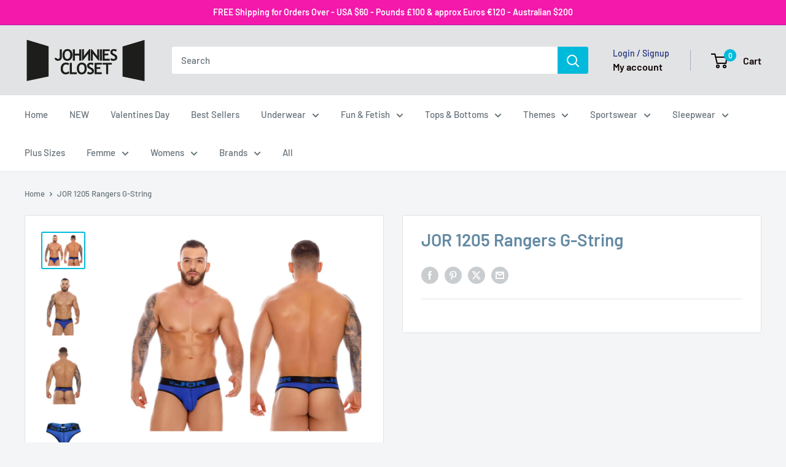

--- FILE ---
content_type: text/html; charset=utf-8
request_url: https://www.johnniescloset.com.au/products/jor-1205-rangers-g-string
body_size: 61168
content:
<!doctype html>

<html class="no-js" lang="en">
  <head>
    <meta charset="utf-8">
    <meta name="viewport" content="width=device-width, initial-scale=1.0, height=device-height, minimum-scale=1.0, maximum-scale=1.0">
    <meta name="theme-color" content="#00badb">

    <title>JOR 1205 Rangers G-String</title><meta name="description" content="Rangers G-String gives you minimal coverage with a sporty, sexy look. It&#39;s made from a super lightweight microfiber that shows off skin and stays ultra breathable. The contour pouch offers lift and support, and the unique waistband is only elastic on the front and sides, giving way to the same stretch mesh fabric for a"><link rel="canonical" href="https://www.johnniescloset.com.au/products/jor-1205-rangers-g-string"><link rel="shortcut icon" href="//www.johnniescloset.com.au/cdn/shop/files/ACE-JC-fv_96x96.png?v=1613571437" type="image/png"><link rel="preload" as="style" href="//www.johnniescloset.com.au/cdn/shop/t/16/assets/theme.css?v=64896656854714595661767667461">
    <link rel="preload" as="script" href="//www.johnniescloset.com.au/cdn/shop/t/16/assets/theme.js?v=100952596617660054121767667461">
    <link rel="preconnect" href="https://cdn.shopify.com">
    <link rel="preconnect" href="https://fonts.shopifycdn.com">
    <link rel="dns-prefetch" href="https://productreviews.shopifycdn.com">
    <link rel="dns-prefetch" href="https://ajax.googleapis.com">
    <link rel="dns-prefetch" href="https://maps.googleapis.com">
    <link rel="dns-prefetch" href="https://maps.gstatic.com">

    <meta property="og:type" content="product">
  <meta property="og:title" content="JOR 1205 Rangers G-String"><meta property="og:image" content="http://www.johnniescloset.com.au/cdn/shop/products/JOR_1205_Blue_1.jpg?v=1645594894">
    <meta property="og:image:secure_url" content="https://www.johnniescloset.com.au/cdn/shop/products/JOR_1205_Blue_1.jpg?v=1645594894">
    <meta property="og:image:width" content="900">
    <meta property="og:image:height" content="750">
    <meta property="product:availability" content="out of stock"><meta property="product:price:amount" content="45.95">
  <meta property="product:price:currency" content="AUD"><meta property="og:description" content="Rangers G-String gives you minimal coverage with a sporty, sexy look. It&#39;s made from a super lightweight microfiber that shows off skin and stays ultra breathable. The contour pouch offers lift and support, and the unique waistband is only elastic on the front and sides, giving way to the same stretch mesh fabric for a"><meta property="og:url" content="https://www.johnniescloset.com.au/products/jor-1205-rangers-g-string">
<meta property="og:site_name" content="Johnnies Closet"><meta name="twitter:card" content="summary"><meta name="twitter:title" content="JOR 1205 Rangers G-String">
  <meta name="twitter:description" content="
Rangers G-String gives you minimal coverage with a sporty, sexy look. It&#39;s made from a super lightweight microfiber that shows off skin and stays ultra breathable. The contour pouch offers lift and support, and the unique waistband is only elastic on the front and sides, giving way to the same stretch mesh fabric for an ultra soft fit and long lasting comfort.
Please refer to size chart to ensure you choose the correct size. Hand made in Colombia - South America with USA and Colombian fabrics. 
Composition: 78% Nylon 22% Spandex.
Logo on front of waistband.
Minimal coverage.
Wash Separately, Drip Dry, do not Bleach.
">
  <meta name="twitter:image" content="https://www.johnniescloset.com.au/cdn/shop/products/JOR_1205_Blue_1_600x600_crop_center.jpg?v=1645594894">
    <link rel="preload" href="//www.johnniescloset.com.au/cdn/fonts/barlow/barlow_n6.329f582a81f63f125e63c20a5a80ae9477df68e1.woff2" as="font" type="font/woff2" crossorigin><link rel="preload" href="//www.johnniescloset.com.au/cdn/fonts/barlow/barlow_n5.a193a1990790eba0cc5cca569d23799830e90f07.woff2" as="font" type="font/woff2" crossorigin><style>
  @font-face {
  font-family: Barlow;
  font-weight: 600;
  font-style: normal;
  font-display: swap;
  src: url("//www.johnniescloset.com.au/cdn/fonts/barlow/barlow_n6.329f582a81f63f125e63c20a5a80ae9477df68e1.woff2") format("woff2"),
       url("//www.johnniescloset.com.au/cdn/fonts/barlow/barlow_n6.0163402e36247bcb8b02716880d0b39568412e9e.woff") format("woff");
}

  @font-face {
  font-family: Barlow;
  font-weight: 500;
  font-style: normal;
  font-display: swap;
  src: url("//www.johnniescloset.com.au/cdn/fonts/barlow/barlow_n5.a193a1990790eba0cc5cca569d23799830e90f07.woff2") format("woff2"),
       url("//www.johnniescloset.com.au/cdn/fonts/barlow/barlow_n5.ae31c82169b1dc0715609b8cc6a610b917808358.woff") format("woff");
}

@font-face {
  font-family: Barlow;
  font-weight: 600;
  font-style: normal;
  font-display: swap;
  src: url("//www.johnniescloset.com.au/cdn/fonts/barlow/barlow_n6.329f582a81f63f125e63c20a5a80ae9477df68e1.woff2") format("woff2"),
       url("//www.johnniescloset.com.au/cdn/fonts/barlow/barlow_n6.0163402e36247bcb8b02716880d0b39568412e9e.woff") format("woff");
}

@font-face {
  font-family: Barlow;
  font-weight: 600;
  font-style: italic;
  font-display: swap;
  src: url("//www.johnniescloset.com.au/cdn/fonts/barlow/barlow_i6.5a22bd20fb27bad4d7674cc6e666fb9c77d813bb.woff2") format("woff2"),
       url("//www.johnniescloset.com.au/cdn/fonts/barlow/barlow_i6.1c8787fcb59f3add01a87f21b38c7ef797e3b3a1.woff") format("woff");
}


  @font-face {
  font-family: Barlow;
  font-weight: 700;
  font-style: normal;
  font-display: swap;
  src: url("//www.johnniescloset.com.au/cdn/fonts/barlow/barlow_n7.691d1d11f150e857dcbc1c10ef03d825bc378d81.woff2") format("woff2"),
       url("//www.johnniescloset.com.au/cdn/fonts/barlow/barlow_n7.4fdbb1cb7da0e2c2f88492243ffa2b4f91924840.woff") format("woff");
}

  @font-face {
  font-family: Barlow;
  font-weight: 500;
  font-style: italic;
  font-display: swap;
  src: url("//www.johnniescloset.com.au/cdn/fonts/barlow/barlow_i5.714d58286997b65cd479af615cfa9bb0a117a573.woff2") format("woff2"),
       url("//www.johnniescloset.com.au/cdn/fonts/barlow/barlow_i5.0120f77e6447d3b5df4bbec8ad8c2d029d87fb21.woff") format("woff");
}

  @font-face {
  font-family: Barlow;
  font-weight: 700;
  font-style: italic;
  font-display: swap;
  src: url("//www.johnniescloset.com.au/cdn/fonts/barlow/barlow_i7.50e19d6cc2ba5146fa437a5a7443c76d5d730103.woff2") format("woff2"),
       url("//www.johnniescloset.com.au/cdn/fonts/barlow/barlow_i7.47e9f98f1b094d912e6fd631cc3fe93d9f40964f.woff") format("woff");
}


  :root {
    --default-text-font-size : 15px;
    --base-text-font-size    : 15px;
    --heading-font-family    : Barlow, sans-serif;
    --heading-font-weight    : 600;
    --heading-font-style     : normal;
    --text-font-family       : Barlow, sans-serif;
    --text-font-weight       : 500;
    --text-font-style        : normal;
    --text-font-bolder-weight: 600;
    --text-link-decoration   : underline;

    --text-color               : #677279;
    --text-color-rgb           : 103, 114, 121;
    --heading-color            : #638aa3;
    --border-color             : #e1e3e4;
    --border-color-rgb         : 225, 227, 228;
    --form-border-color        : #d4d6d8;
    --accent-color             : #00badb;
    --accent-color-rgb         : 0, 186, 219;
    --link-color               : #00badb;
    --link-color-hover         : #00798e;
    --background               : #f3f5f6;
    --secondary-background     : #ffffff;
    --secondary-background-rgb : 255, 255, 255;
    --accent-background        : rgba(0, 186, 219, 0.08);

    --input-background: #ffffff;

    --error-color       : #ff0000;
    --error-background  : rgba(255, 0, 0, 0.07);
    --success-color     : #fa0bec;
    --success-background: rgba(250, 11, 236, 0.11);

    --primary-button-background      : #00badb;
    --primary-button-background-rgb  : 0, 186, 219;
    --primary-button-text-color      : #ffffff;
    --secondary-button-background    : #1e2d7d;
    --secondary-button-background-rgb: 30, 45, 125;
    --secondary-button-text-color    : #ffffff;

    --header-background      : #e1e3e4;
    --header-text-color      : #0d0101;
    --header-light-text-color: #1e2d7d;
    --header-border-color    : rgba(30, 45, 125, 0.3);
    --header-accent-color    : #00badb;

    --footer-background-color:    #f3f5f6;
    --footer-heading-text-color:  #1e2d7d;
    --footer-body-text-color:     #677279;
    --footer-body-text-color-rgb: 103, 114, 121;
    --footer-accent-color:        #00badb;
    --footer-accent-color-rgb:    0, 186, 219;
    --footer-border:              1px solid var(--border-color);
    
    --flickity-arrow-color: #abb1b4;--product-on-sale-accent           : #ee0000;
    --product-on-sale-accent-rgb       : 238, 0, 0;
    --product-on-sale-color            : #ffffff;
    --product-in-stock-color           : #008a00;
    --product-low-stock-color          : #ee0000;
    --product-sold-out-color           : #bfc4c7;
    --product-custom-label-1-background: #008a00;
    --product-custom-label-1-color     : #ffffff;
    --product-custom-label-2-background: #00a500;
    --product-custom-label-2-color     : #ffffff;
    --product-review-star-color        : #ffbd00;

    --mobile-container-gutter : 20px;
    --desktop-container-gutter: 40px;

    /* Shopify related variables */
    --payment-terms-background-color: #f3f5f6;
  }
</style>

<script>
  // IE11 does not have support for CSS variables, so we have to polyfill them
  if (!(((window || {}).CSS || {}).supports && window.CSS.supports('(--a: 0)'))) {
    const script = document.createElement('script');
    script.type = 'text/javascript';
    script.src = 'https://cdn.jsdelivr.net/npm/css-vars-ponyfill@2';
    script.onload = function() {
      cssVars({});
    };

    document.getElementsByTagName('head')[0].appendChild(script);
  }
</script>


    <script>window.performance && window.performance.mark && window.performance.mark('shopify.content_for_header.start');</script><meta id="shopify-digital-wallet" name="shopify-digital-wallet" content="/51051987136/digital_wallets/dialog">
<meta name="shopify-checkout-api-token" content="a15a2347e8e617b1de7b8d9ff0a37ad4">
<meta id="in-context-paypal-metadata" data-shop-id="51051987136" data-venmo-supported="false" data-environment="production" data-locale="en_US" data-paypal-v4="true" data-currency="AUD">
<link rel="alternate" hreflang="x-default" href="https://www.johnniescloset.com.au/products/jor-1205-rangers-g-string">
<link rel="alternate" hreflang="en" href="https://www.johnniescloset.com.au/products/jor-1205-rangers-g-string">
<link rel="alternate" hreflang="en-NZ" href="https://johnniescloset.co.nz/products/jor-1205-rangers-g-string">
<link rel="alternate" hreflang="en-GB" href="https://johnniescloset.co.uk/products/jor-1205-rangers-g-string">
<link rel="alternate" hreflang="en-US" href="https://www.johnniescloset.com/products/jor-1205-rangers-g-string">
<link rel="alternate" type="application/json+oembed" href="https://www.johnniescloset.com.au/products/jor-1205-rangers-g-string.oembed">
<script async="async" src="/checkouts/internal/preloads.js?locale=en-AU"></script>
<link rel="preconnect" href="https://shop.app" crossorigin="anonymous">
<script async="async" src="https://shop.app/checkouts/internal/preloads.js?locale=en-AU&shop_id=51051987136" crossorigin="anonymous"></script>
<script id="apple-pay-shop-capabilities" type="application/json">{"shopId":51051987136,"countryCode":"AU","currencyCode":"AUD","merchantCapabilities":["supports3DS"],"merchantId":"gid:\/\/shopify\/Shop\/51051987136","merchantName":"Johnnies Closet","requiredBillingContactFields":["postalAddress","email","phone"],"requiredShippingContactFields":["postalAddress","email","phone"],"shippingType":"shipping","supportedNetworks":["visa","masterCard","amex","jcb"],"total":{"type":"pending","label":"Johnnies Closet","amount":"1.00"},"shopifyPaymentsEnabled":true,"supportsSubscriptions":true}</script>
<script id="shopify-features" type="application/json">{"accessToken":"a15a2347e8e617b1de7b8d9ff0a37ad4","betas":["rich-media-storefront-analytics"],"domain":"www.johnniescloset.com.au","predictiveSearch":true,"shopId":51051987136,"locale":"en"}</script>
<script>var Shopify = Shopify || {};
Shopify.shop = "johnnies-closet-usa.myshopify.com";
Shopify.locale = "en";
Shopify.currency = {"active":"AUD","rate":"1.0"};
Shopify.country = "AU";
Shopify.theme = {"name":"NEW Warehouse 06\/01\/26","id":149674950848,"schema_name":"Warehouse","schema_version":"6.8.0","theme_store_id":871,"role":"main"};
Shopify.theme.handle = "null";
Shopify.theme.style = {"id":null,"handle":null};
Shopify.cdnHost = "www.johnniescloset.com.au/cdn";
Shopify.routes = Shopify.routes || {};
Shopify.routes.root = "/";</script>
<script type="module">!function(o){(o.Shopify=o.Shopify||{}).modules=!0}(window);</script>
<script>!function(o){function n(){var o=[];function n(){o.push(Array.prototype.slice.apply(arguments))}return n.q=o,n}var t=o.Shopify=o.Shopify||{};t.loadFeatures=n(),t.autoloadFeatures=n()}(window);</script>
<script>
  window.ShopifyPay = window.ShopifyPay || {};
  window.ShopifyPay.apiHost = "shop.app\/pay";
  window.ShopifyPay.redirectState = null;
</script>
<script id="shop-js-analytics" type="application/json">{"pageType":"product"}</script>
<script defer="defer" async type="module" src="//www.johnniescloset.com.au/cdn/shopifycloud/shop-js/modules/v2/client.init-shop-cart-sync_BT-GjEfc.en.esm.js"></script>
<script defer="defer" async type="module" src="//www.johnniescloset.com.au/cdn/shopifycloud/shop-js/modules/v2/chunk.common_D58fp_Oc.esm.js"></script>
<script defer="defer" async type="module" src="//www.johnniescloset.com.au/cdn/shopifycloud/shop-js/modules/v2/chunk.modal_xMitdFEc.esm.js"></script>
<script type="module">
  await import("//www.johnniescloset.com.au/cdn/shopifycloud/shop-js/modules/v2/client.init-shop-cart-sync_BT-GjEfc.en.esm.js");
await import("//www.johnniescloset.com.au/cdn/shopifycloud/shop-js/modules/v2/chunk.common_D58fp_Oc.esm.js");
await import("//www.johnniescloset.com.au/cdn/shopifycloud/shop-js/modules/v2/chunk.modal_xMitdFEc.esm.js");

  window.Shopify.SignInWithShop?.initShopCartSync?.({"fedCMEnabled":true,"windoidEnabled":true});

</script>
<script>
  window.Shopify = window.Shopify || {};
  if (!window.Shopify.featureAssets) window.Shopify.featureAssets = {};
  window.Shopify.featureAssets['shop-js'] = {"shop-cart-sync":["modules/v2/client.shop-cart-sync_DZOKe7Ll.en.esm.js","modules/v2/chunk.common_D58fp_Oc.esm.js","modules/v2/chunk.modal_xMitdFEc.esm.js"],"init-fed-cm":["modules/v2/client.init-fed-cm_B6oLuCjv.en.esm.js","modules/v2/chunk.common_D58fp_Oc.esm.js","modules/v2/chunk.modal_xMitdFEc.esm.js"],"shop-cash-offers":["modules/v2/client.shop-cash-offers_D2sdYoxE.en.esm.js","modules/v2/chunk.common_D58fp_Oc.esm.js","modules/v2/chunk.modal_xMitdFEc.esm.js"],"shop-login-button":["modules/v2/client.shop-login-button_QeVjl5Y3.en.esm.js","modules/v2/chunk.common_D58fp_Oc.esm.js","modules/v2/chunk.modal_xMitdFEc.esm.js"],"pay-button":["modules/v2/client.pay-button_DXTOsIq6.en.esm.js","modules/v2/chunk.common_D58fp_Oc.esm.js","modules/v2/chunk.modal_xMitdFEc.esm.js"],"shop-button":["modules/v2/client.shop-button_DQZHx9pm.en.esm.js","modules/v2/chunk.common_D58fp_Oc.esm.js","modules/v2/chunk.modal_xMitdFEc.esm.js"],"avatar":["modules/v2/client.avatar_BTnouDA3.en.esm.js"],"init-windoid":["modules/v2/client.init-windoid_CR1B-cfM.en.esm.js","modules/v2/chunk.common_D58fp_Oc.esm.js","modules/v2/chunk.modal_xMitdFEc.esm.js"],"init-shop-for-new-customer-accounts":["modules/v2/client.init-shop-for-new-customer-accounts_C_vY_xzh.en.esm.js","modules/v2/client.shop-login-button_QeVjl5Y3.en.esm.js","modules/v2/chunk.common_D58fp_Oc.esm.js","modules/v2/chunk.modal_xMitdFEc.esm.js"],"init-shop-email-lookup-coordinator":["modules/v2/client.init-shop-email-lookup-coordinator_BI7n9ZSv.en.esm.js","modules/v2/chunk.common_D58fp_Oc.esm.js","modules/v2/chunk.modal_xMitdFEc.esm.js"],"init-shop-cart-sync":["modules/v2/client.init-shop-cart-sync_BT-GjEfc.en.esm.js","modules/v2/chunk.common_D58fp_Oc.esm.js","modules/v2/chunk.modal_xMitdFEc.esm.js"],"shop-toast-manager":["modules/v2/client.shop-toast-manager_DiYdP3xc.en.esm.js","modules/v2/chunk.common_D58fp_Oc.esm.js","modules/v2/chunk.modal_xMitdFEc.esm.js"],"init-customer-accounts":["modules/v2/client.init-customer-accounts_D9ZNqS-Q.en.esm.js","modules/v2/client.shop-login-button_QeVjl5Y3.en.esm.js","modules/v2/chunk.common_D58fp_Oc.esm.js","modules/v2/chunk.modal_xMitdFEc.esm.js"],"init-customer-accounts-sign-up":["modules/v2/client.init-customer-accounts-sign-up_iGw4briv.en.esm.js","modules/v2/client.shop-login-button_QeVjl5Y3.en.esm.js","modules/v2/chunk.common_D58fp_Oc.esm.js","modules/v2/chunk.modal_xMitdFEc.esm.js"],"shop-follow-button":["modules/v2/client.shop-follow-button_CqMgW2wH.en.esm.js","modules/v2/chunk.common_D58fp_Oc.esm.js","modules/v2/chunk.modal_xMitdFEc.esm.js"],"checkout-modal":["modules/v2/client.checkout-modal_xHeaAweL.en.esm.js","modules/v2/chunk.common_D58fp_Oc.esm.js","modules/v2/chunk.modal_xMitdFEc.esm.js"],"shop-login":["modules/v2/client.shop-login_D91U-Q7h.en.esm.js","modules/v2/chunk.common_D58fp_Oc.esm.js","modules/v2/chunk.modal_xMitdFEc.esm.js"],"lead-capture":["modules/v2/client.lead-capture_BJmE1dJe.en.esm.js","modules/v2/chunk.common_D58fp_Oc.esm.js","modules/v2/chunk.modal_xMitdFEc.esm.js"],"payment-terms":["modules/v2/client.payment-terms_Ci9AEqFq.en.esm.js","modules/v2/chunk.common_D58fp_Oc.esm.js","modules/v2/chunk.modal_xMitdFEc.esm.js"]};
</script>
<script>(function() {
  var isLoaded = false;
  function asyncLoad() {
    if (isLoaded) return;
    isLoaded = true;
    var urls = ["https:\/\/chimpstatic.com\/mcjs-connected\/js\/users\/2ff63829f549c1a54a350e71c\/7dea92637369ac95802e09b08.js?shop=johnnies-closet-usa.myshopify.com","https:\/\/cdn.hextom.com\/js\/freeshippingbar.js?shop=johnnies-closet-usa.myshopify.com","\/\/cdn.shopify.com\/proxy\/afa228074d3162ba38589fc14e858c5f6a46bb0ec5a5c4d26bb3d8b75a443748\/d1639lhkj5l89m.cloudfront.net\/js\/storefront\/uppromote.js?shop=johnnies-closet-usa.myshopify.com\u0026sp-cache-control=cHVibGljLCBtYXgtYWdlPTkwMA"];
    for (var i = 0; i < urls.length; i++) {
      var s = document.createElement('script');
      s.type = 'text/javascript';
      s.async = true;
      s.src = urls[i];
      var x = document.getElementsByTagName('script')[0];
      x.parentNode.insertBefore(s, x);
    }
  };
  if(window.attachEvent) {
    window.attachEvent('onload', asyncLoad);
  } else {
    window.addEventListener('load', asyncLoad, false);
  }
})();</script>
<script id="__st">var __st={"a":51051987136,"offset":36000,"reqid":"0dfbb05f-38e6-45c1-8abf-6a8aca8dc478-1769086473","pageurl":"www.johnniescloset.com.au\/products\/jor-1205-rangers-g-string","u":"13a9349dc67b","p":"product","rtyp":"product","rid":7144645066944};</script>
<script>window.ShopifyPaypalV4VisibilityTracking = true;</script>
<script id="captcha-bootstrap">!function(){'use strict';const t='contact',e='account',n='new_comment',o=[[t,t],['blogs',n],['comments',n],[t,'customer']],c=[[e,'customer_login'],[e,'guest_login'],[e,'recover_customer_password'],[e,'create_customer']],r=t=>t.map((([t,e])=>`form[action*='/${t}']:not([data-nocaptcha='true']) input[name='form_type'][value='${e}']`)).join(','),a=t=>()=>t?[...document.querySelectorAll(t)].map((t=>t.form)):[];function s(){const t=[...o],e=r(t);return a(e)}const i='password',u='form_key',d=['recaptcha-v3-token','g-recaptcha-response','h-captcha-response',i],f=()=>{try{return window.sessionStorage}catch{return}},m='__shopify_v',_=t=>t.elements[u];function p(t,e,n=!1){try{const o=window.sessionStorage,c=JSON.parse(o.getItem(e)),{data:r}=function(t){const{data:e,action:n}=t;return t[m]||n?{data:e,action:n}:{data:t,action:n}}(c);for(const[e,n]of Object.entries(r))t.elements[e]&&(t.elements[e].value=n);n&&o.removeItem(e)}catch(o){console.error('form repopulation failed',{error:o})}}const l='form_type',E='cptcha';function T(t){t.dataset[E]=!0}const w=window,h=w.document,L='Shopify',v='ce_forms',y='captcha';let A=!1;((t,e)=>{const n=(g='f06e6c50-85a8-45c8-87d0-21a2b65856fe',I='https://cdn.shopify.com/shopifycloud/storefront-forms-hcaptcha/ce_storefront_forms_captcha_hcaptcha.v1.5.2.iife.js',D={infoText:'Protected by hCaptcha',privacyText:'Privacy',termsText:'Terms'},(t,e,n)=>{const o=w[L][v],c=o.bindForm;if(c)return c(t,g,e,D).then(n);var r;o.q.push([[t,g,e,D],n]),r=I,A||(h.body.append(Object.assign(h.createElement('script'),{id:'captcha-provider',async:!0,src:r})),A=!0)});var g,I,D;w[L]=w[L]||{},w[L][v]=w[L][v]||{},w[L][v].q=[],w[L][y]=w[L][y]||{},w[L][y].protect=function(t,e){n(t,void 0,e),T(t)},Object.freeze(w[L][y]),function(t,e,n,w,h,L){const[v,y,A,g]=function(t,e,n){const i=e?o:[],u=t?c:[],d=[...i,...u],f=r(d),m=r(i),_=r(d.filter((([t,e])=>n.includes(e))));return[a(f),a(m),a(_),s()]}(w,h,L),I=t=>{const e=t.target;return e instanceof HTMLFormElement?e:e&&e.form},D=t=>v().includes(t);t.addEventListener('submit',(t=>{const e=I(t);if(!e)return;const n=D(e)&&!e.dataset.hcaptchaBound&&!e.dataset.recaptchaBound,o=_(e),c=g().includes(e)&&(!o||!o.value);(n||c)&&t.preventDefault(),c&&!n&&(function(t){try{if(!f())return;!function(t){const e=f();if(!e)return;const n=_(t);if(!n)return;const o=n.value;o&&e.removeItem(o)}(t);const e=Array.from(Array(32),(()=>Math.random().toString(36)[2])).join('');!function(t,e){_(t)||t.append(Object.assign(document.createElement('input'),{type:'hidden',name:u})),t.elements[u].value=e}(t,e),function(t,e){const n=f();if(!n)return;const o=[...t.querySelectorAll(`input[type='${i}']`)].map((({name:t})=>t)),c=[...d,...o],r={};for(const[a,s]of new FormData(t).entries())c.includes(a)||(r[a]=s);n.setItem(e,JSON.stringify({[m]:1,action:t.action,data:r}))}(t,e)}catch(e){console.error('failed to persist form',e)}}(e),e.submit())}));const S=(t,e)=>{t&&!t.dataset[E]&&(n(t,e.some((e=>e===t))),T(t))};for(const o of['focusin','change'])t.addEventListener(o,(t=>{const e=I(t);D(e)&&S(e,y())}));const B=e.get('form_key'),M=e.get(l),P=B&&M;t.addEventListener('DOMContentLoaded',(()=>{const t=y();if(P)for(const e of t)e.elements[l].value===M&&p(e,B);[...new Set([...A(),...v().filter((t=>'true'===t.dataset.shopifyCaptcha))])].forEach((e=>S(e,t)))}))}(h,new URLSearchParams(w.location.search),n,t,e,['guest_login'])})(!1,!0)}();</script>
<script integrity="sha256-4kQ18oKyAcykRKYeNunJcIwy7WH5gtpwJnB7kiuLZ1E=" data-source-attribution="shopify.loadfeatures" defer="defer" src="//www.johnniescloset.com.au/cdn/shopifycloud/storefront/assets/storefront/load_feature-a0a9edcb.js" crossorigin="anonymous"></script>
<script crossorigin="anonymous" defer="defer" src="//www.johnniescloset.com.au/cdn/shopifycloud/storefront/assets/shopify_pay/storefront-65b4c6d7.js?v=20250812"></script>
<script data-source-attribution="shopify.dynamic_checkout.dynamic.init">var Shopify=Shopify||{};Shopify.PaymentButton=Shopify.PaymentButton||{isStorefrontPortableWallets:!0,init:function(){window.Shopify.PaymentButton.init=function(){};var t=document.createElement("script");t.src="https://www.johnniescloset.com.au/cdn/shopifycloud/portable-wallets/latest/portable-wallets.en.js",t.type="module",document.head.appendChild(t)}};
</script>
<script data-source-attribution="shopify.dynamic_checkout.buyer_consent">
  function portableWalletsHideBuyerConsent(e){var t=document.getElementById("shopify-buyer-consent"),n=document.getElementById("shopify-subscription-policy-button");t&&n&&(t.classList.add("hidden"),t.setAttribute("aria-hidden","true"),n.removeEventListener("click",e))}function portableWalletsShowBuyerConsent(e){var t=document.getElementById("shopify-buyer-consent"),n=document.getElementById("shopify-subscription-policy-button");t&&n&&(t.classList.remove("hidden"),t.removeAttribute("aria-hidden"),n.addEventListener("click",e))}window.Shopify?.PaymentButton&&(window.Shopify.PaymentButton.hideBuyerConsent=portableWalletsHideBuyerConsent,window.Shopify.PaymentButton.showBuyerConsent=portableWalletsShowBuyerConsent);
</script>
<script data-source-attribution="shopify.dynamic_checkout.cart.bootstrap">document.addEventListener("DOMContentLoaded",(function(){function t(){return document.querySelector("shopify-accelerated-checkout-cart, shopify-accelerated-checkout")}if(t())Shopify.PaymentButton.init();else{new MutationObserver((function(e,n){t()&&(Shopify.PaymentButton.init(),n.disconnect())})).observe(document.body,{childList:!0,subtree:!0})}}));
</script>
<script id='scb4127' type='text/javascript' async='' src='https://www.johnniescloset.com.au/cdn/shopifycloud/privacy-banner/storefront-banner.js'></script><link id="shopify-accelerated-checkout-styles" rel="stylesheet" media="screen" href="https://www.johnniescloset.com.au/cdn/shopifycloud/portable-wallets/latest/accelerated-checkout-backwards-compat.css" crossorigin="anonymous">
<style id="shopify-accelerated-checkout-cart">
        #shopify-buyer-consent {
  margin-top: 1em;
  display: inline-block;
  width: 100%;
}

#shopify-buyer-consent.hidden {
  display: none;
}

#shopify-subscription-policy-button {
  background: none;
  border: none;
  padding: 0;
  text-decoration: underline;
  font-size: inherit;
  cursor: pointer;
}

#shopify-subscription-policy-button::before {
  box-shadow: none;
}

      </style>

<script>window.performance && window.performance.mark && window.performance.mark('shopify.content_for_header.end');</script>

    <link rel="stylesheet" href="//www.johnniescloset.com.au/cdn/shop/t/16/assets/theme.css?v=64896656854714595661767667461">

    <script type="application/ld+json">{"@context":"http:\/\/schema.org\/","@id":"\/products\/jor-1205-rangers-g-string#product","@type":"ProductGroup","brand":{"@type":"Brand","name":"Johnnies Closet"},"category":"Unavailable","description":"\nRangers G-String gives you minimal coverage with a sporty, sexy look. It's made from a super lightweight microfiber that shows off skin and stays ultra breathable. The contour pouch offers lift and support, and the unique waistband is only elastic on the front and sides, giving way to the same stretch mesh fabric for an ultra soft fit and long lasting comfort.\nPlease refer to size chart to ensure you choose the correct size. Hand made in Colombia - South America with USA and Colombian fabrics. \nComposition: 78% Nylon 22% Spandex.\nLogo on front of waistband.\nMinimal coverage.\nWash Separately, Drip Dry, do not Bleach.\n","hasVariant":[{"@id":"\/products\/jor-1205-rangers-g-string?variant=41679394701504#variant","@type":"Product","image":"https:\/\/www.johnniescloset.com.au\/cdn\/shop\/products\/JOR_1205_Blue_1.jpg?v=1645594894\u0026width=1920","name":"JOR 1205 Rangers G-String - L \/ Blue","offers":{"@id":"\/products\/jor-1205-rangers-g-string?variant=41679394701504#offer","@type":"Offer","availability":"http:\/\/schema.org\/OutOfStock","price":"45.95","priceCurrency":"AUD","url":"https:\/\/www.johnniescloset.com.au\/products\/jor-1205-rangers-g-string?variant=41679394701504"},"sku":"7705802403037"},{"@id":"\/products\/jor-1205-rangers-g-string?variant=41679394734272#variant","@type":"Product","image":"https:\/\/www.johnniescloset.com.au\/cdn\/shop\/products\/JOR_1205_Red_1.jpg?v=1645594895\u0026width=1920","name":"JOR 1205 Rangers G-String - L \/ Red","offers":{"@id":"\/products\/jor-1205-rangers-g-string?variant=41679394734272#offer","@type":"Offer","availability":"http:\/\/schema.org\/OutOfStock","price":"40.95","priceCurrency":"AUD","url":"https:\/\/www.johnniescloset.com.au\/products\/jor-1205-rangers-g-string?variant=41679394734272"},"sku":"7705802403136"},{"@id":"\/products\/jor-1205-rangers-g-string?variant=41679394767040#variant","@type":"Product","image":"https:\/\/www.johnniescloset.com.au\/cdn\/shop\/products\/JOR_1205_Blue_1.jpg?v=1645594894\u0026width=1920","name":"JOR 1205 Rangers G-String - M \/ Blue","offers":{"@id":"\/products\/jor-1205-rangers-g-string?variant=41679394767040#offer","@type":"Offer","availability":"http:\/\/schema.org\/OutOfStock","price":"45.95","priceCurrency":"AUD","url":"https:\/\/www.johnniescloset.com.au\/products\/jor-1205-rangers-g-string?variant=41679394767040"},"sku":"7705802403020"},{"@id":"\/products\/jor-1205-rangers-g-string?variant=41679394799808#variant","@type":"Product","image":"https:\/\/www.johnniescloset.com.au\/cdn\/shop\/products\/JOR_1205_Red_1.jpg?v=1645594895\u0026width=1920","name":"JOR 1205 Rangers G-String - M \/ Red","offers":{"@id":"\/products\/jor-1205-rangers-g-string?variant=41679394799808#offer","@type":"Offer","availability":"http:\/\/schema.org\/OutOfStock","price":"40.95","priceCurrency":"AUD","url":"https:\/\/www.johnniescloset.com.au\/products\/jor-1205-rangers-g-string?variant=41679394799808"},"sku":"7705802403129"},{"@id":"\/products\/jor-1205-rangers-g-string?variant=41679394832576#variant","@type":"Product","image":"https:\/\/www.johnniescloset.com.au\/cdn\/shop\/products\/JOR_1205_Blue_1.jpg?v=1645594894\u0026width=1920","name":"JOR 1205 Rangers G-String - S \/ Blue","offers":{"@id":"\/products\/jor-1205-rangers-g-string?variant=41679394832576#offer","@type":"Offer","availability":"http:\/\/schema.org\/OutOfStock","price":"45.95","priceCurrency":"AUD","url":"https:\/\/www.johnniescloset.com.au\/products\/jor-1205-rangers-g-string?variant=41679394832576"},"sku":"7705802403013"},{"@id":"\/products\/jor-1205-rangers-g-string?variant=41679394865344#variant","@type":"Product","image":"https:\/\/www.johnniescloset.com.au\/cdn\/shop\/products\/JOR_1205_Red_1.jpg?v=1645594895\u0026width=1920","name":"JOR 1205 Rangers G-String - S \/ Red","offers":{"@id":"\/products\/jor-1205-rangers-g-string?variant=41679394865344#offer","@type":"Offer","availability":"http:\/\/schema.org\/OutOfStock","price":"40.95","priceCurrency":"AUD","url":"https:\/\/www.johnniescloset.com.au\/products\/jor-1205-rangers-g-string?variant=41679394865344"},"sku":"7705802403112"},{"@id":"\/products\/jor-1205-rangers-g-string?variant=41679394898112#variant","@type":"Product","image":"https:\/\/www.johnniescloset.com.au\/cdn\/shop\/products\/JOR_1205_Red_1.jpg?v=1645594895\u0026width=1920","name":"JOR 1205 Rangers G-String - XL \/ Red","offers":{"@id":"\/products\/jor-1205-rangers-g-string?variant=41679394898112#offer","@type":"Offer","availability":"http:\/\/schema.org\/OutOfStock","price":"40.95","priceCurrency":"AUD","url":"https:\/\/www.johnniescloset.com.au\/products\/jor-1205-rangers-g-string?variant=41679394898112"},"sku":"7705802403143"},{"@id":"\/products\/jor-1205-rangers-g-string?variant=41679394930880#variant","@type":"Product","image":"https:\/\/www.johnniescloset.com.au\/cdn\/shop\/products\/JOR_1205_Blue_1.jpg?v=1645594894\u0026width=1920","name":"JOR 1205 Rangers G-String - XL \/ Blue","offers":{"@id":"\/products\/jor-1205-rangers-g-string?variant=41679394930880#offer","@type":"Offer","availability":"http:\/\/schema.org\/OutOfStock","price":"45.95","priceCurrency":"AUD","url":"https:\/\/www.johnniescloset.com.au\/products\/jor-1205-rangers-g-string?variant=41679394930880"},"sku":"7705802403044"}],"name":"JOR 1205 Rangers G-String","productGroupID":"7144645066944","url":"https:\/\/www.johnniescloset.com.au\/products\/jor-1205-rangers-g-string"}</script><script type="application/ld+json">
  {
    "@context": "https://schema.org",
    "@type": "BreadcrumbList",
    "itemListElement": [{
        "@type": "ListItem",
        "position": 1,
        "name": "Home",
        "item": "https://www.johnniescloset.com.au"
      },{
            "@type": "ListItem",
            "position": 2,
            "name": "JOR 1205 Rangers G-String",
            "item": "https://www.johnniescloset.com.au/products/jor-1205-rangers-g-string"
          }]
  }
</script>

    <script>
      // This allows to expose several variables to the global scope, to be used in scripts
      window.theme = {
        pageType: "product",
        cartCount: 0,
        moneyFormat: "${{amount}}",
        moneyWithCurrencyFormat: "${{amount}} AUD",
        currencyCodeEnabled: true,
        showDiscount: true,
        discountMode: "percentage",
        cartType: "drawer"
      };

      window.routes = {
        rootUrl: "\/",
        rootUrlWithoutSlash: '',
        cartUrl: "\/cart",
        cartAddUrl: "\/cart\/add",
        cartChangeUrl: "\/cart\/change",
        searchUrl: "\/search",
        productRecommendationsUrl: "\/recommendations\/products"
      };

      window.languages = {
        productRegularPrice: "Regular price",
        productSalePrice: "Sale price",
        collectionOnSaleLabel: "Save {{savings}}",
        productFormUnavailable: "Unavailable",
        productFormAddToCart: "Add to cart",
        productFormPreOrder: " ",
        productFormSoldOut: "Unavailable... check our New Ranges",
        productAdded: "Product has been added to your cart",
        productAddedShort: "Added!",
        shippingEstimatorNoResults: "No shipping could be found for your address.",
        shippingEstimatorOneResult: "You may have selected items from Australia, USA and our Partners - There is one combined shipping rate for your address:",
        shippingEstimatorMultipleResults: "There are {{count}} shipping rates available for your address",
        shippingEstimatorErrors: "There are some errors:"
      };

      document.documentElement.className = document.documentElement.className.replace('no-js', 'js');
    </script><script src="//www.johnniescloset.com.au/cdn/shop/t/16/assets/theme.js?v=100952596617660054121767667461" defer></script>
    <script src="//www.johnniescloset.com.au/cdn/shop/t/16/assets/custom.js?v=102476495355921946141767667461" defer></script><script>
        (function () {
          window.onpageshow = function() {
            // We force re-freshing the cart content onpageshow, as most browsers will serve a cache copy when hitting the
            // back button, which cause staled data
            document.documentElement.dispatchEvent(new CustomEvent('cart:refresh', {
              bubbles: true,
              detail: {scrollToTop: false}
            }));
          };
        })();
      </script><!-- BEGIN app block: shopify://apps/sales-discounts/blocks/countdown/29205fb1-2e68-4d81-a905-d828a51c8413 --><script id="hc_product_countdown_dates" data-p_id="7144645066944" type="application/json">{"6710493741248":{"sale_start":"2023-06-13T00:55:00+00:00","sale_end":"2023-06-21T00:55:00+00:00"},"7332385849536":{"sale_start":"2023-06-13T00:55:00+00:00","sale_end":"2023-06-21T00:55:00+00:00"},"7012537270464":{"sale_start":"2023-10-30T05:55:00+00:00","sale_end":"2023-11-14T13:55:00+00:00"},"7012537434304":{"sale_start":"2023-10-30T05:55:00+00:00","sale_end":"2023-11-14T13:55:00+00:00"},"7012537499840":{"sale_start":"2023-10-30T05:55:00+00:00","sale_end":"2023-11-14T13:55:00+00:00"},"7012537532608":{"sale_start":"2023-10-30T05:55:00+00:00","sale_end":"2023-11-14T13:55:00+00:00"},"7680342065344":{"sale_start":"2024-01-16T00:40:00+00:00","sale_end":"2024-01-23T13:55:00+00:00"},"7680343081152":{"sale_start":"2024-01-16T00:40:00+00:00","sale_end":"2024-01-23T13:55:00+00:00"},"6982913294528":{"sale_start":"2024-03-24T22:20:00+00:00","sale_end":"2024-04-17T13:55:00+00:00"},"7521405010112":{"sale_start":"2024-10-02T01:20:00+00:00","sale_end":"2024-10-15T02:00:00+00:00"},"7959085220032":{"sale_start":"2024-11-10T22:25:00+00:00","sale_end":"2024-12-02T23:55:00+00:00"},"7959109042368":{"sale_start":"2024-11-10T22:25:00+00:00","sale_end":"2024-12-02T23:55:00+00:00"},"7959140466880":{"sale_start":"2024-11-10T22:25:00+00:00","sale_end":"2024-12-02T23:55:00+00:00"},"7959166582976":{"sale_start":"2024-11-10T22:25:00+00:00","sale_end":"2024-12-02T23:55:00+00:00"},"7959140171968":{"sale_start":"2024-11-10T22:25:00+00:00","sale_end":"2024-12-02T23:55:00+00:00"},"7959225401536":{"sale_start":"2024-11-10T22:25:00+00:00","sale_end":"2024-12-02T23:55:00+00:00"},"7959165337792":{"sale_start":"2024-11-10T22:25:00+00:00","sale_end":"2024-12-02T23:55:00+00:00"},"7959190765760":{"sale_start":"2024-11-10T22:25:00+00:00","sale_end":"2024-12-02T23:55:00+00:00"},"7959088627904":{"sale_start":"2024-11-10T22:25:00+00:00","sale_end":"2024-12-02T23:55:00+00:00"},"7959057137856":{"sale_start":"2024-11-10T22:25:00+00:00","sale_end":"2024-12-02T23:55:00+00:00"},"7989337653440":{"sale_start":"2024-11-10T22:25:00+00:00","sale_end":"2024-12-02T23:55:00+00:00"},"7959087513792":{"sale_start":"2024-11-10T22:25:00+00:00","sale_end":"2024-12-02T23:55:00+00:00"},"7959080075456":{"sale_start":"2024-11-10T22:25:00+00:00","sale_end":"2024-12-02T23:55:00+00:00"},"7959069884608":{"sale_start":"2024-11-10T22:25:00+00:00","sale_end":"2024-12-02T23:55:00+00:00"},"7959090430144":{"sale_start":"2024-11-10T22:25:00+00:00","sale_end":"2024-12-02T23:55:00+00:00"},"7959089840320":{"sale_start":"2024-11-10T22:25:00+00:00","sale_end":"2024-12-02T23:55:00+00:00"},"7959087087808":{"sale_start":"2024-11-10T22:25:00+00:00","sale_end":"2024-12-02T23:55:00+00:00"},"7959166124224":{"sale_start":"2024-11-10T22:25:00+00:00","sale_end":"2024-12-02T23:55:00+00:00"},"7959180378304":{"sale_start":"2024-11-10T22:25:00+00:00","sale_end":"2024-12-02T23:55:00+00:00"},"7959149412544":{"sale_start":"2024-11-10T22:25:00+00:00","sale_end":"2024-12-02T23:55:00+00:00"},"7959139352768":{"sale_start":"2024-11-10T22:25:00+00:00","sale_end":"2024-12-02T23:55:00+00:00"},"7959099670720":{"sale_start":"2024-11-10T22:25:00+00:00","sale_end":"2024-12-02T23:55:00+00:00"},"7959148953792":{"sale_start":"2024-11-10T22:25:00+00:00","sale_end":"2024-12-02T23:55:00+00:00"},"7959185883328":{"sale_start":"2024-11-10T22:25:00+00:00","sale_end":"2024-12-02T23:55:00+00:00"},"7959142039744":{"sale_start":"2024-11-10T22:25:00+00:00","sale_end":"2024-12-02T23:55:00+00:00"},"7959131455680":{"sale_start":"2024-11-10T22:25:00+00:00","sale_end":"2024-12-02T23:55:00+00:00"},"7959102783680":{"sale_start":"2024-11-10T22:25:00+00:00","sale_end":"2024-12-02T23:55:00+00:00"},"7959088922816":{"sale_start":"2024-11-10T22:25:00+00:00","sale_end":"2024-12-02T23:55:00+00:00"},"8088631017664":{"sale_start":"2024-11-10T22:25:00+00:00","sale_end":"2024-12-02T23:55:00+00:00"},"8088631050432":{"sale_start":"2024-11-10T22:25:00+00:00","sale_end":"2024-12-02T23:55:00+00:00"},"8088631214272":{"sale_start":"2024-11-10T22:25:00+00:00","sale_end":"2024-12-02T23:55:00+00:00"},"8088637014208":{"sale_start":"2024-11-10T22:25:00+00:00","sale_end":"2024-12-02T23:55:00+00:00"},"8088636489920":{"sale_start":"2024-11-10T22:25:00+00:00","sale_end":"2024-12-02T23:55:00+00:00"},"8088639832256":{"sale_start":"2024-11-10T22:25:00+00:00","sale_end":"2024-12-02T23:55:00+00:00"},"8088640127168":{"sale_start":"2024-11-10T22:25:00+00:00","sale_end":"2024-12-02T23:55:00+00:00"},"8088631148736":{"sale_start":"2024-11-10T22:25:00+00:00","sale_end":"2024-12-02T23:55:00+00:00"},"8088636260544":{"sale_start":"2024-11-10T22:25:00+00:00","sale_end":"2024-12-02T23:55:00+00:00"},"8088636457152":{"sale_start":"2024-11-10T22:25:00+00:00","sale_end":"2024-12-02T23:55:00+00:00"},"8088636981440":{"sale_start":"2024-11-10T22:25:00+00:00","sale_end":"2024-12-02T23:55:00+00:00"},"8088637636800":{"sale_start":"2024-11-10T22:25:00+00:00","sale_end":"2024-12-02T23:55:00+00:00"},"8088637669568":{"sale_start":"2024-11-10T22:25:00+00:00","sale_end":"2024-12-02T23:55:00+00:00"},"7959030923456":{"sale_start":"2024-11-10T22:25:00+00:00","sale_end":"2024-12-02T23:55:00+00:00"},"7959031840960":{"sale_start":"2024-11-10T22:25:00+00:00","sale_end":"2024-12-02T23:55:00+00:00"},"7959032234176":{"sale_start":"2024-11-10T22:25:00+00:00","sale_end":"2024-12-02T23:55:00+00:00"},"7959045537984":{"sale_start":"2024-11-10T22:25:00+00:00","sale_end":"2024-12-02T23:55:00+00:00"},"7959049535680":{"sale_start":"2024-11-10T22:25:00+00:00","sale_end":"2024-12-02T23:55:00+00:00"},"7959088332992":{"sale_start":"2024-11-10T22:25:00+00:00","sale_end":"2024-12-02T23:55:00+00:00"},"7959053172928":{"sale_start":"2024-11-10T22:25:00+00:00","sale_end":"2024-12-02T23:55:00+00:00"},"7959053369536":{"sale_start":"2024-11-10T22:25:00+00:00","sale_end":"2024-12-02T23:55:00+00:00"},"7959053566144":{"sale_start":"2024-11-10T22:25:00+00:00","sale_end":"2024-12-02T23:55:00+00:00"},"7959097671872":{"sale_start":"2024-11-10T22:25:00+00:00","sale_end":"2024-12-02T23:55:00+00:00"},"7959097835712":{"sale_start":"2024-11-10T22:25:00+00:00","sale_end":"2024-12-02T23:55:00+00:00"},"7959056941248":{"sale_start":"2024-11-10T22:25:00+00:00","sale_end":"2024-12-02T23:55:00+00:00"},"7959057563840":{"sale_start":"2024-11-10T22:25:00+00:00","sale_end":"2024-12-02T23:55:00+00:00"},"7959058546880":{"sale_start":"2024-11-10T22:25:00+00:00","sale_end":"2024-12-02T23:55:00+00:00"},"7959098523840":{"sale_start":"2024-11-10T22:25:00+00:00","sale_end":"2024-12-02T23:55:00+00:00"},"7959059824832":{"sale_start":"2024-11-10T22:25:00+00:00","sale_end":"2024-12-02T23:55:00+00:00"},"7959099211968":{"sale_start":"2024-11-10T22:25:00+00:00","sale_end":"2024-12-02T23:55:00+00:00"},"7959060611264":{"sale_start":"2024-11-10T22:25:00+00:00","sale_end":"2024-12-02T23:55:00+00:00"},"7959089086656":{"sale_start":"2024-11-10T22:25:00+00:00","sale_end":"2024-12-02T23:55:00+00:00"},"7959070736576":{"sale_start":"2024-11-10T22:25:00+00:00","sale_end":"2024-12-02T23:55:00+00:00"},"7959079649472":{"sale_start":"2024-11-10T22:25:00+00:00","sale_end":"2024-12-02T23:55:00+00:00"},"7959082565824":{"sale_start":"2024-11-10T22:25:00+00:00","sale_end":"2024-12-02T23:55:00+00:00"},"7959080304832":{"sale_start":"2024-11-10T22:25:00+00:00","sale_end":"2024-12-02T23:55:00+00:00"},"7959080829120":{"sale_start":"2024-11-10T22:25:00+00:00","sale_end":"2024-12-02T23:55:00+00:00"},"7959081386176":{"sale_start":"2024-11-10T22:25:00+00:00","sale_end":"2024-12-02T23:55:00+00:00"},"7959082172608":{"sale_start":"2024-11-10T22:25:00+00:00","sale_end":"2024-12-02T23:55:00+00:00"},"7959082008768":{"sale_start":"2024-11-10T22:25:00+00:00","sale_end":"2024-12-02T23:55:00+00:00"},"7959082401984":{"sale_start":"2024-11-10T22:25:00+00:00","sale_end":"2024-12-02T23:55:00+00:00"},"7959082991808":{"sale_start":"2024-11-10T22:25:00+00:00","sale_end":"2024-12-02T23:55:00+00:00"},"7959082762432":{"sale_start":"2024-11-10T22:25:00+00:00","sale_end":"2024-12-02T23:55:00+00:00"},"7959083188416":{"sale_start":"2024-11-10T22:25:00+00:00","sale_end":"2024-12-02T23:55:00+00:00"},"7959084630208":{"sale_start":"2024-11-10T22:25:00+00:00","sale_end":"2024-12-02T23:55:00+00:00"},"7959085973696":{"sale_start":"2024-11-10T22:25:00+00:00","sale_end":"2024-12-02T23:55:00+00:00"},"7959090036928":{"sale_start":"2024-11-10T22:25:00+00:00","sale_end":"2024-12-02T23:55:00+00:00"},"7959086432448":{"sale_start":"2024-11-10T22:25:00+00:00","sale_end":"2024-12-02T23:55:00+00:00"},"7959091347648":{"sale_start":"2024-11-10T22:25:00+00:00","sale_end":"2024-12-02T23:55:00+00:00"},"7959091577024":{"sale_start":"2024-11-10T22:25:00+00:00","sale_end":"2024-12-02T23:55:00+00:00"},"7959091740864":{"sale_start":"2024-11-10T22:25:00+00:00","sale_end":"2024-12-02T23:55:00+00:00"},"7959091970240":{"sale_start":"2024-11-10T22:25:00+00:00","sale_end":"2024-12-02T23:55:00+00:00"},"7959092199616":{"sale_start":"2024-11-10T22:25:00+00:00","sale_end":"2024-12-02T23:55:00+00:00"},"7959092756672":{"sale_start":"2024-11-10T22:25:00+00:00","sale_end":"2024-12-02T23:55:00+00:00"},"7959094198464":{"sale_start":"2024-11-10T22:25:00+00:00","sale_end":"2024-12-02T23:55:00+00:00"},"7959096918208":{"sale_start":"2024-11-10T22:25:00+00:00","sale_end":"2024-12-02T23:55:00+00:00"},"7959097442496":{"sale_start":"2024-11-10T22:25:00+00:00","sale_end":"2024-12-02T23:55:00+00:00"},"7959098097856":{"sale_start":"2024-11-10T22:25:00+00:00","sale_end":"2024-12-02T23:55:00+00:00"},"7959098360000":{"sale_start":"2024-11-10T22:25:00+00:00","sale_end":"2024-12-02T23:55:00+00:00"},"7959098917056":{"sale_start":"2024-11-10T22:25:00+00:00","sale_end":"2024-12-02T23:55:00+00:00"},"7959099834560":{"sale_start":"2024-11-10T22:25:00+00:00","sale_end":"2024-12-02T23:55:00+00:00"},"7959100031168":{"sale_start":"2024-11-10T22:25:00+00:00","sale_end":"2024-12-02T23:55:00+00:00"},"7959100358848":{"sale_start":"2024-11-10T22:25:00+00:00","sale_end":"2024-12-02T23:55:00+00:00"},"7959101407424":{"sale_start":"2024-11-10T22:25:00+00:00","sale_end":"2024-12-02T23:55:00+00:00"},"7959101604032":{"sale_start":"2024-11-10T22:25:00+00:00","sale_end":"2024-12-02T23:55:00+00:00"},"7959101866176":{"sale_start":"2024-11-10T22:25:00+00:00","sale_end":"2024-12-02T23:55:00+00:00"},"7959102062784":{"sale_start":"2024-11-10T22:25:00+00:00","sale_end":"2024-12-02T23:55:00+00:00"},"7959103766720":{"sale_start":"2024-11-10T22:25:00+00:00","sale_end":"2024-12-02T23:55:00+00:00"},"7959107043520":{"sale_start":"2024-11-10T22:25:00+00:00","sale_end":"2024-12-02T23:55:00+00:00"},"7959108157632":{"sale_start":"2024-11-10T22:25:00+00:00","sale_end":"2024-12-02T23:55:00+00:00"},"7959109599424":{"sale_start":"2024-11-10T22:25:00+00:00","sale_end":"2024-12-02T23:55:00+00:00"},"7959110353088":{"sale_start":"2024-11-10T22:25:00+00:00","sale_end":"2024-12-02T23:55:00+00:00"},"7959113466048":{"sale_start":"2024-11-10T22:25:00+00:00","sale_end":"2024-12-02T23:55:00+00:00"},"7959117430976":{"sale_start":"2024-11-10T22:25:00+00:00","sale_end":"2024-12-02T23:55:00+00:00"},"7959118053568":{"sale_start":"2024-11-10T22:25:00+00:00","sale_end":"2024-12-02T23:55:00+00:00"},"7959119036608":{"sale_start":"2024-11-10T22:25:00+00:00","sale_end":"2024-12-02T23:55:00+00:00"},"7959123820736":{"sale_start":"2024-11-10T22:25:00+00:00","sale_end":"2024-12-02T23:55:00+00:00"},"7959138566336":{"sale_start":"2024-11-10T22:25:00+00:00","sale_end":"2024-12-02T23:55:00+00:00"},"7959126704320":{"sale_start":"2024-11-10T22:25:00+00:00","sale_end":"2024-12-02T23:55:00+00:00"},"7959127851200":{"sale_start":"2024-11-10T22:25:00+00:00","sale_end":"2024-12-02T23:55:00+00:00"},"7959128178880":{"sale_start":"2024-11-10T22:25:00+00:00","sale_end":"2024-12-02T23:55:00+00:00"},"7959131193536":{"sale_start":"2024-11-10T22:25:00+00:00","sale_end":"2024-12-02T23:55:00+00:00"},"7959132078272":{"sale_start":"2024-11-10T22:25:00+00:00","sale_end":"2024-12-02T23:55:00+00:00"},"7959132471488":{"sale_start":"2024-11-10T22:25:00+00:00","sale_end":"2024-12-02T23:55:00+00:00"},"7959134732480":{"sale_start":"2024-11-10T22:25:00+00:00","sale_end":"2024-12-02T23:55:00+00:00"},"7959135617216":{"sale_start":"2024-11-10T22:25:00+00:00","sale_end":"2024-12-02T23:55:00+00:00"},"7959154491584":{"sale_start":"2024-11-10T22:25:00+00:00","sale_end":"2024-12-02T23:55:00+00:00"},"7959139909824":{"sale_start":"2024-11-10T22:25:00+00:00","sale_end":"2024-12-02T23:55:00+00:00"},"7959145087168":{"sale_start":"2024-11-10T22:25:00+00:00","sale_end":"2024-12-02T23:55:00+00:00"},"7959145742528":{"sale_start":"2024-11-10T22:25:00+00:00","sale_end":"2024-12-02T23:55:00+00:00"},"7959146791104":{"sale_start":"2024-11-10T22:25:00+00:00","sale_end":"2024-12-02T23:55:00+00:00"},"7959147315392":{"sale_start":"2024-11-10T22:25:00+00:00","sale_end":"2024-12-02T23:55:00+00:00"},"7959147479232":{"sale_start":"2024-11-10T22:25:00+00:00","sale_end":"2024-12-02T23:55:00+00:00"},"7959147806912":{"sale_start":"2024-11-10T22:25:00+00:00","sale_end":"2024-12-02T23:55:00+00:00"},"7959147937984":{"sale_start":"2024-11-10T22:25:00+00:00","sale_end":"2024-12-02T23:55:00+00:00"},"7959148134592":{"sale_start":"2024-11-10T22:25:00+00:00","sale_end":"2024-12-02T23:55:00+00:00"},"7959150198976":{"sale_start":"2024-11-10T22:25:00+00:00","sale_end":"2024-12-02T23:55:00+00:00"},"7959150756032":{"sale_start":"2024-11-10T22:25:00+00:00","sale_end":"2024-12-02T23:55:00+00:00"},"7959151444160":{"sale_start":"2024-11-10T22:25:00+00:00","sale_end":"2024-12-02T23:55:00+00:00"},"7959151706304":{"sale_start":"2024-11-10T22:25:00+00:00","sale_end":"2024-12-02T23:55:00+00:00"},"7959154950336":{"sale_start":"2024-11-10T22:25:00+00:00","sale_end":"2024-12-02T23:55:00+00:00"},"7959161045184":{"sale_start":"2024-11-10T22:25:00+00:00","sale_end":"2024-12-02T23:55:00+00:00"},"7959161241792":{"sale_start":"2024-11-10T22:25:00+00:00","sale_end":"2024-12-02T23:55:00+00:00"},"7959161438400":{"sale_start":"2024-11-10T22:25:00+00:00","sale_end":"2024-12-02T23:55:00+00:00"},"7959161635008":{"sale_start":"2024-11-10T22:25:00+00:00","sale_end":"2024-12-02T23:55:00+00:00"},"7959163207872":{"sale_start":"2024-11-10T22:25:00+00:00","sale_end":"2024-12-02T23:55:00+00:00"},"7959163764928":{"sale_start":"2024-11-10T22:25:00+00:00","sale_end":"2024-12-02T23:55:00+00:00"},"7959165534400":{"sale_start":"2024-11-10T22:25:00+00:00","sale_end":"2024-12-02T23:55:00+00:00"},"7959165796544":{"sale_start":"2024-11-10T22:25:00+00:00","sale_end":"2024-12-02T23:55:00+00:00"},"7959166288064":{"sale_start":"2024-11-10T22:25:00+00:00","sale_end":"2024-12-02T23:55:00+00:00"},"7959167303872":{"sale_start":"2024-11-10T22:25:00+00:00","sale_end":"2024-12-02T23:55:00+00:00"},"7959167500480":{"sale_start":"2024-11-10T22:25:00+00:00","sale_end":"2024-12-02T23:55:00+00:00"},"7959168024768":{"sale_start":"2024-11-10T22:25:00+00:00","sale_end":"2024-12-02T23:55:00+00:00"},"7959168450752":{"sale_start":"2024-11-10T22:25:00+00:00","sale_end":"2024-12-02T23:55:00+00:00"},"7959169958080":{"sale_start":"2024-11-10T22:25:00+00:00","sale_end":"2024-12-02T23:55:00+00:00"},"7959170220224":{"sale_start":"2024-11-10T22:25:00+00:00","sale_end":"2024-12-02T23:55:00+00:00"},"7959171694784":{"sale_start":"2024-11-10T22:25:00+00:00","sale_end":"2024-12-02T23:55:00+00:00"},"7959172972736":{"sale_start":"2024-11-10T22:25:00+00:00","sale_end":"2024-12-02T23:55:00+00:00"},"7959176118464":{"sale_start":"2024-11-10T22:25:00+00:00","sale_end":"2024-12-02T23:55:00+00:00"},"7959183261888":{"sale_start":"2024-11-10T22:25:00+00:00","sale_end":"2024-12-02T23:55:00+00:00"},"7959223435456":{"sale_start":"2024-11-10T22:25:00+00:00","sale_end":"2024-12-02T23:55:00+00:00"},"7959093969088":{"sale_start":"2024-11-10T22:25:00+00:00","sale_end":"2024-12-02T23:55:00+00:00"},"7959100948672":{"sale_start":"2024-11-10T22:25:00+00:00","sale_end":"2024-12-02T23:55:00+00:00"},"7959085482176":{"sale_start":"2024-11-10T22:25:00+00:00","sale_end":"2024-12-02T23:55:00+00:00"},"7959088169152":{"sale_start":"2024-11-10T22:25:00+00:00","sale_end":"2024-12-02T23:55:00+00:00"},"7959032398016":{"sale_start":"2024-11-10T22:25:00+00:00","sale_end":"2024-12-02T23:55:00+00:00"},"7959115727040":{"sale_start":"2024-11-10T22:25:00+00:00","sale_end":"2024-12-02T23:55:00+00:00"},"7959085777088":{"sale_start":"2024-11-10T22:25:00+00:00","sale_end":"2024-12-02T23:55:00+00:00"},"7959101210816":{"sale_start":"2024-11-10T22:25:00+00:00","sale_end":"2024-12-02T23:55:00+00:00"},"7959060447424":{"sale_start":"2024-11-10T22:25:00+00:00","sale_end":"2024-12-02T23:55:00+00:00"},"7959083548864":{"sale_start":"2024-11-10T22:25:00+00:00","sale_end":"2024-12-02T23:55:00+00:00"},"7959102488768":{"sale_start":"2024-11-10T22:25:00+00:00","sale_end":"2024-12-02T23:55:00+00:00"},"7959147675840":{"sale_start":"2024-11-10T22:25:00+00:00","sale_end":"2024-12-02T23:55:00+00:00"},"7959162388672":{"sale_start":"2024-11-10T22:25:00+00:00","sale_end":"2024-12-02T23:55:00+00:00"},"7959225663680":{"sale_start":"2024-11-10T22:25:00+00:00","sale_end":"2024-12-02T23:55:00+00:00"},"7959223697600":{"sale_start":"2024-11-10T22:25:00+00:00","sale_end":"2024-12-02T23:55:00+00:00"},"7489995800768":{"sale_start":"2024-11-10T22:25:00+00:00","sale_end":"2024-12-02T23:55:00+00:00"},"7959154327744":{"sale_start":"2024-11-10T22:25:00+00:00","sale_end":"2024-12-02T23:55:00+00:00"},"7959161864384":{"sale_start":"2024-11-10T22:25:00+00:00","sale_end":"2024-12-02T23:55:00+00:00"},"7959191847104":{"sale_start":"2024-11-10T22:25:00+00:00","sale_end":"2024-12-02T23:55:00+00:00"},"7959187849408":{"sale_start":"2024-11-10T22:25:00+00:00","sale_end":"2024-12-02T23:55:00+00:00"},"7959142236352":{"sale_start":"2024-11-10T22:25:00+00:00","sale_end":"2024-12-02T23:55:00+00:00"},"7959046488256":{"sale_start":"2024-11-10T22:25:00+00:00","sale_end":"2024-12-02T23:55:00+00:00"},"7959089578176":{"sale_start":"2024-11-10T22:25:00+00:00","sale_end":"2024-12-02T23:55:00+00:00"},"7959216783552":{"sale_start":"2024-11-10T22:25:00+00:00","sale_end":"2024-12-02T23:55:00+00:00"},"7959164321984":{"sale_start":"2024-11-10T22:25:00+00:00","sale_end":"2024-12-02T23:55:00+00:00"},"7989337096384":{"sale_start":"2024-11-10T22:25:00+00:00","sale_end":"2024-12-02T23:55:00+00:00"},"7989337555136":{"sale_start":"2024-11-10T22:25:00+00:00","sale_end":"2024-12-02T23:55:00+00:00"},"7959165993152":{"sale_start":"2024-11-10T22:25:00+00:00","sale_end":"2024-12-02T23:55:00+00:00"},"7959225106624":{"sale_start":"2024-11-10T22:25:00+00:00","sale_end":"2024-12-02T23:55:00+00:00"},"7959087251648":{"sale_start":"2024-11-10T22:25:00+00:00","sale_end":"2024-12-02T23:55:00+00:00"},"7959080665280":{"sale_start":"2024-11-10T22:25:00+00:00","sale_end":"2024-12-02T23:55:00+00:00"},"7959081615552":{"sale_start":"2024-11-10T22:25:00+00:00","sale_end":"2024-12-02T23:55:00+00:00"},"7959085056192":{"sale_start":"2024-11-10T22:25:00+00:00","sale_end":"2024-12-02T23:55:00+00:00"},"7959084204224":{"sale_start":"2024-11-10T22:25:00+00:00","sale_end":"2024-12-02T23:55:00+00:00"},"7959084007616":{"sale_start":"2024-11-10T22:25:00+00:00","sale_end":"2024-12-02T23:55:00+00:00"},"7959104946368":{"sale_start":"2024-11-10T22:25:00+00:00","sale_end":"2024-12-02T23:55:00+00:00"},"7959148331200":{"sale_start":"2024-11-10T22:25:00+00:00","sale_end":"2024-12-02T23:55:00+00:00"},"7959164649664":{"sale_start":"2024-11-10T22:25:00+00:00","sale_end":"2024-12-02T23:55:00+00:00"},"7959224025280":{"sale_start":"2024-11-10T22:25:00+00:00","sale_end":"2024-12-02T23:55:00+00:00"},"7959167828160":{"sale_start":"2024-11-10T22:25:00+00:00","sale_end":"2024-12-02T23:55:00+00:00"},"7959100752064":{"sale_start":"2024-11-10T22:25:00+00:00","sale_end":"2024-12-02T23:55:00+00:00"},"7959094427840":{"sale_start":"2024-11-10T22:25:00+00:00","sale_end":"2024-12-02T23:55:00+00:00"},"7959087874240":{"sale_start":"2024-11-10T22:25:00+00:00","sale_end":"2024-12-02T23:55:00+00:00"},"7325779099840":{"sale_start":"2024-11-10T22:25:00+00:00","sale_end":"2024-12-02T23:55:00+00:00"},"7959167008960":{"sale_start":"2024-11-10T22:25:00+00:00","sale_end":"2024-12-02T23:55:00+00:00"},"7325777789120":{"sale_start":"2024-11-10T22:25:00+00:00","sale_end":"2024-12-02T23:55:00+00:00"},"7325775659200":{"sale_start":"2024-11-10T22:25:00+00:00","sale_end":"2024-12-02T23:55:00+00:00"},"7325779787968":{"sale_start":"2024-11-10T22:25:00+00:00","sale_end":"2024-12-02T23:55:00+00:00"},"7325583507648":{"sale_start":"2024-11-10T22:25:00+00:00","sale_end":"2024-12-02T23:55:00+00:00"},"7959092592832":{"sale_start":"2024-11-10T22:25:00+00:00","sale_end":"2024-12-02T23:55:00+00:00"},"7959095181504":{"sale_start":"2024-11-10T22:25:00+00:00","sale_end":"2024-12-02T23:55:00+00:00"},"7959023288512":{"sale_start":"2024-11-10T22:25:00+00:00","sale_end":"2024-12-02T23:55:00+00:00"},"7959090987200":{"sale_start":"2024-11-10T22:25:00+00:00","sale_end":"2024-12-02T23:55:00+00:00"},"7959111532736":{"sale_start":"2024-11-10T22:25:00+00:00","sale_end":"2024-12-02T23:55:00+00:00"},"7959086661824":{"sale_start":"2024-11-10T22:25:00+00:00","sale_end":"2024-12-02T23:55:00+00:00"},"7959111073984":{"sale_start":"2024-11-10T22:25:00+00:00","sale_end":"2024-12-02T23:55:00+00:00"},"7959049732288":{"sale_start":"2024-11-10T22:25:00+00:00","sale_end":"2024-12-02T23:55:00+00:00"},"7959117791424":{"sale_start":"2024-11-10T22:25:00+00:00","sale_end":"2024-12-02T23:55:00+00:00"},"7959122510016":{"sale_start":"2024-11-10T22:25:00+00:00","sale_end":"2024-12-02T23:55:00+00:00"},"7959226056896":{"sale_start":"2024-11-10T22:25:00+00:00","sale_end":"2024-12-02T23:55:00+00:00"},"7959090626752":{"sale_start":"2024-11-10T22:25:00+00:00","sale_end":"2024-12-02T23:55:00+00:00"},"7959118217408":{"sale_start":"2024-11-10T22:25:00+00:00","sale_end":"2024-12-02T23:55:00+00:00"},"7959133323456":{"sale_start":"2024-11-10T22:25:00+00:00","sale_end":"2024-12-02T23:55:00+00:00"},"7959133454528":{"sale_start":"2024-11-10T22:25:00+00:00","sale_end":"2024-12-02T23:55:00+00:00"},"7959148495040":{"sale_start":"2024-11-10T22:25:00+00:00","sale_end":"2024-12-02T23:55:00+00:00"},"7989337489600":{"sale_start":"2024-11-10T22:25:00+00:00","sale_end":"2024-12-02T23:55:00+00:00"},"7959105667264":{"sale_start":"2024-11-10T22:25:00+00:00","sale_end":"2024-12-02T23:55:00+00:00"},"7488873038016":{"sale_start":"2024-11-10T22:25:00+00:00","sale_end":"2024-12-02T23:55:00+00:00"},"7959123525824":{"sale_start":"2024-11-10T22:25:00+00:00","sale_end":"2024-12-02T23:55:00+00:00"},"7959033905344":{"sale_start":"2024-11-10T22:25:00+00:00","sale_end":"2024-12-02T23:55:00+00:00"},"7959060185280":{"sale_start":"2024-11-10T22:25:00+00:00","sale_end":"2024-12-02T23:55:00+00:00"},"7959084892352":{"sale_start":"2024-11-10T22:25:00+00:00","sale_end":"2024-12-02T23:55:00+00:00"},"7959046029504":{"sale_start":"2024-11-10T22:25:00+00:00","sale_end":"2024-12-02T23:55:00+00:00"},"7959151280320":{"sale_start":"2024-11-10T22:25:00+00:00","sale_end":"2024-12-02T23:55:00+00:00"},"7959165108416":{"sale_start":"2024-11-10T22:25:00+00:00","sale_end":"2024-12-02T23:55:00+00:00"},"7959189913792":{"sale_start":"2024-11-10T22:25:00+00:00","sale_end":"2024-12-02T23:55:00+00:00"},"7959069327552":{"sale_start":"2024-11-10T22:25:00+00:00","sale_end":"2024-12-02T23:55:00+00:00"},"7959020339392":{"sale_start":"2024-11-10T22:25:00+00:00","sale_end":"2024-12-02T23:55:00+00:00"},"7959021715648":{"sale_start":"2024-11-10T22:25:00+00:00","sale_end":"2024-12-02T23:55:00+00:00"},"7959086923968":{"sale_start":"2024-11-10T22:25:00+00:00","sale_end":"2024-12-02T23:55:00+00:00"},"7959029743808":{"sale_start":"2024-11-10T22:25:00+00:00","sale_end":"2024-12-02T23:55:00+00:00"},"7959090233536":{"sale_start":"2024-11-10T22:25:00+00:00","sale_end":"2024-12-02T23:55:00+00:00"},"7959099474112":{"sale_start":"2024-11-10T22:25:00+00:00","sale_end":"2024-12-02T23:55:00+00:00"},"7959098720448":{"sale_start":"2024-11-10T22:25:00+00:00","sale_end":"2024-12-02T23:55:00+00:00"},"7959089250496":{"sale_start":"2024-11-10T22:25:00+00:00","sale_end":"2024-12-02T23:55:00+00:00"},"7959070113984":{"sale_start":"2024-11-10T22:25:00+00:00","sale_end":"2024-12-02T23:55:00+00:00"},"7959078043840":{"sale_start":"2024-11-10T22:25:00+00:00","sale_end":"2024-12-02T23:55:00+00:00"},"7959091151040":{"sale_start":"2024-11-10T22:25:00+00:00","sale_end":"2024-12-02T23:55:00+00:00"},"7959090823360":{"sale_start":"2024-11-10T22:25:00+00:00","sale_end":"2024-12-02T23:55:00+00:00"},"7959092396224":{"sale_start":"2024-11-10T22:25:00+00:00","sale_end":"2024-12-02T23:55:00+00:00"},"7959092986048":{"sale_start":"2024-11-10T22:25:00+00:00","sale_end":"2024-12-02T23:55:00+00:00"},"7959110549696":{"sale_start":"2024-11-10T22:25:00+00:00","sale_end":"2024-12-02T23:55:00+00:00"},"7959152951488":{"sale_start":"2024-11-10T22:25:00+00:00","sale_end":"2024-12-02T23:55:00+00:00"},"7959164879040":{"sale_start":"2024-11-10T22:25:00+00:00","sale_end":"2024-12-02T23:55:00+00:00"},"7959162192064":{"sale_start":"2024-11-10T22:25:00+00:00","sale_end":"2024-12-02T23:55:00+00:00"},"7959168221376":{"sale_start":"2024-11-10T22:25:00+00:00","sale_end":"2024-12-02T23:55:00+00:00"},"7959166812352":{"sale_start":"2024-11-10T22:25:00+00:00","sale_end":"2024-12-02T23:55:00+00:00"},"7959083811008":{"sale_start":"2024-11-10T22:25:00+00:00","sale_end":"2024-12-02T23:55:00+00:00"},"7959126900928":{"sale_start":"2024-11-10T22:25:00+00:00","sale_end":"2024-12-02T23:55:00+00:00"},"7959196926144":{"sale_start":"2024-11-10T22:25:00+00:00","sale_end":"2024-12-02T23:55:00+00:00"},"6807423385792":{"sale_start":"2024-11-10T22:25:00+00:00","sale_end":"2024-12-02T23:55:00+00:00"},"7959073128640":{"sale_start":"2024-11-10T22:25:00+00:00","sale_end":"2024-12-02T23:55:00+00:00"},"7959081812160":{"sale_start":"2024-11-10T22:25:00+00:00","sale_end":"2024-12-02T23:55:00+00:00"},"7959076438208":{"sale_start":"2024-11-10T22:25:00+00:00","sale_end":"2024-12-02T23:55:00+00:00"},"7959084433600":{"sale_start":"2024-11-10T22:25:00+00:00","sale_end":"2024-12-02T23:55:00+00:00"},"7959046652096":{"sale_start":"2024-11-10T22:25:00+00:00","sale_end":"2024-12-02T23:55:00+00:00"},"8088633770176":{"sale_start":"2024-11-10T22:25:00+00:00","sale_end":"2024-12-02T23:55:00+00:00"},"8088635113664":{"sale_start":"2024-11-10T22:25:00+00:00","sale_end":"2024-12-02T23:55:00+00:00"},"7959071817920":{"sale_start":"2024-11-10T22:25:00+00:00","sale_end":"2024-12-02T23:55:00+00:00"},"7959120969920":{"sale_start":"2024-11-10T22:25:00+00:00","sale_end":"2024-12-02T23:55:00+00:00"},"6625611088064":{"sale_start":"2024-11-10T22:25:00+00:00","sale_end":"2024-12-02T23:55:00+00:00"},"7193012043968":{"sale_start":"2024-10-02T01:20:00+00:00","sale_end":""},"7004413788352":{"sale_start":"2024-10-02T01:20:00+00:00","sale_end":""},"7278036975808":{"sale_start":"2024-10-02T01:20:00+00:00","sale_end":""},"7154092867776":{"sale_start":"2024-10-02T01:20:00+00:00","sale_end":""},"7150226604224":{"sale_start":"2024-10-02T01:20:00+00:00","sale_end":""},"7180537594048":{"sale_start":"2024-10-02T01:20:00+00:00","sale_end":""},"7260044361920":{"sale_start":"2024-10-02T01:20:00+00:00","sale_end":""},"7180842533056":{"sale_start":"2024-10-02T01:20:00+00:00","sale_end":""},"7193015320768":{"sale_start":"2024-10-02T01:20:00+00:00","sale_end":""},"7145029173440":{"sale_start":"2024-10-02T01:20:00+00:00","sale_end":""},"7144978972864":{"sale_start":"2024-10-02T01:20:00+00:00","sale_end":""},"7464157446336":{"sale_start":"2024-10-02T01:20:00+00:00","sale_end":""},"7259708883136":{"sale_start":"2024-10-02T01:20:00+00:00","sale_end":""},"7430339395776":{"sale_start":"2024-10-02T01:20:00+00:00","sale_end":""},"7145044639936":{"sale_start":"2024-10-02T01:20:00+00:00","sale_end":""},"7004526117056":{"sale_start":"2024-10-02T01:20:00+00:00","sale_end":""},"7180916555968":{"sale_start":"2024-10-02T01:20:00+00:00","sale_end":""},"7498718085312":{"sale_start":"2024-10-02T01:20:00+00:00","sale_end":""},"7431170818240":{"sale_start":"2024-10-02T01:20:00+00:00","sale_end":""},"7192935399616":{"sale_start":"2024-10-02T01:20:00+00:00","sale_end":""},"7498699899072":{"sale_start":"2024-10-02T01:20:00+00:00","sale_end":""},"7163549089984":{"sale_start":"2024-10-02T01:20:00+00:00","sale_end":""},"7408267624640":{"sale_start":"2024-10-02T01:20:00+00:00","sale_end":""},"7015982792896":{"sale_start":"2024-10-02T01:20:00+00:00","sale_end":""},"7329221181632":{"sale_start":"2024-10-02T01:20:00+00:00","sale_end":""},"7162889535680":{"sale_start":"2024-10-02T01:20:00+00:00","sale_end":""},"7358323294400":{"sale_start":"2024-10-02T01:20:00+00:00","sale_end":""},"7017394503872":{"sale_start":"2024-10-02T01:20:00+00:00","sale_end":""},"7180900434112":{"sale_start":"2024-10-02T01:20:00+00:00","sale_end":""},"7143202717888":{"sale_start":"2024-10-02T01:20:00+00:00","sale_end":""},"7319146037440":{"sale_start":"2024-10-02T01:20:00+00:00","sale_end":""},"7452310864064":{"sale_start":"2024-10-02T01:20:00+00:00","sale_end":""},"7329085423808":{"sale_start":"2024-10-02T01:20:00+00:00","sale_end":""},"7498662674624":{"sale_start":"2024-10-02T01:20:00+00:00","sale_end":""},"7193282347200":{"sale_start":"2024-10-02T01:20:00+00:00","sale_end":""},"7394151432384":{"sale_start":"2024-10-02T01:20:00+00:00","sale_end":""},"7180869173440":{"sale_start":"2024-10-02T01:20:00+00:00","sale_end":""},"7180899582144":{"sale_start":"2024-10-02T01:20:00+00:00","sale_end":""},"7145027600576":{"sale_start":"2024-10-02T01:20:00+00:00","sale_end":""},"7143385137344":{"sale_start":"2024-10-02T01:20:00+00:00","sale_end":""},"7329313095872":{"sale_start":"2024-10-02T01:20:00+00:00","sale_end":""},"7173320999104":{"sale_start":"2024-10-02T01:20:00+00:00","sale_end":""},"7498658185408":{"sale_start":"2024-10-02T01:20:00+00:00","sale_end":""},"7260050948288":{"sale_start":"2024-10-02T01:20:00+00:00","sale_end":""},"7259144782016":{"sale_start":"2024-10-02T01:20:00+00:00","sale_end":""},"7180537168064":{"sale_start":"2024-10-02T01:20:00+00:00","sale_end":""},"7329328234688":{"sale_start":"2024-10-02T01:20:00+00:00","sale_end":""},"7193078005952":{"sale_start":"2024-10-02T01:20:00+00:00","sale_end":""},"7193413714112":{"sale_start":"2024-10-02T01:20:00+00:00","sale_end":""},"7336151285952":{"sale_start":"2024-10-02T01:20:00+00:00","sale_end":""},"7004451045568":{"sale_start":"2024-10-02T01:20:00+00:00","sale_end":""},"7421870833856":{"sale_start":"2024-10-02T01:20:00+00:00","sale_end":""},"7498142384320":{"sale_start":"2024-10-02T01:20:00+00:00","sale_end":""},"7144982577344":{"sale_start":"2024-10-02T01:20:00+00:00","sale_end":""},"7153996366016":{"sale_start":"2024-10-02T01:20:00+00:00","sale_end":""},"6104448630976":{"sale_start":"2024-10-02T01:20:00+00:00","sale_end":""},"7153877188800":{"sale_start":"2024-10-02T01:20:00+00:00","sale_end":""},"7171099230400":{"sale_start":"2024-10-02T01:20:00+00:00","sale_end":""},"7408313565376":{"sale_start":"2024-10-02T01:20:00+00:00","sale_end":""},"7238260261056":{"sale_start":"2024-10-02T01:20:00+00:00","sale_end":""},"7358322802880":{"sale_start":"2024-10-02T01:20:00+00:00","sale_end":""},"7498654515392":{"sale_start":"2024-10-02T01:20:00+00:00","sale_end":""},"7163529068736":{"sale_start":"2024-10-02T01:20:00+00:00","sale_end":""},"7155059720384":{"sale_start":"2024-10-02T01:20:00+00:00","sale_end":""},"7260555247808":{"sale_start":"2024-10-02T01:20:00+00:00","sale_end":""},"7459059040448":{"sale_start":"2024-10-02T01:20:00+00:00","sale_end":""},"7394153464000":{"sale_start":"2024-10-02T01:20:00+00:00","sale_end":""},"7329086472384":{"sale_start":"2024-10-02T01:20:00+00:00","sale_end":""},"7180915081408":{"sale_start":"2024-10-02T01:20:00+00:00","sale_end":""},"7319165960384":{"sale_start":"2024-10-02T01:20:00+00:00","sale_end":""},"7004411756736":{"sale_start":"2024-10-02T01:20:00+00:00","sale_end":""},"7394199765184":{"sale_start":"2024-10-02T01:20:00+00:00","sale_end":""},"7394178334912":{"sale_start":"2024-10-02T01:20:00+00:00","sale_end":""},"7163364245696":{"sale_start":"2024-10-02T01:20:00+00:00","sale_end":""},"7171034448064":{"sale_start":"2024-10-02T01:20:00+00:00","sale_end":""},"7180816220352":{"sale_start":"2024-10-02T01:20:00+00:00","sale_end":""},"7330076065984":{"sale_start":"2024-10-02T01:20:00+00:00","sale_end":""},"7192948244672":{"sale_start":"2024-10-02T01:20:00+00:00","sale_end":""},"7259708326080":{"sale_start":"2024-10-02T01:20:00+00:00","sale_end":""},"7358276862144":{"sale_start":"2024-10-02T01:20:00+00:00","sale_end":""},"7155087868096":{"sale_start":"2024-10-02T01:20:00+00:00","sale_end":""},"7340722749632":{"sale_start":"2024-10-02T01:20:00+00:00","sale_end":""},"7193069879488":{"sale_start":"2024-10-02T01:20:00+00:00","sale_end":""},"7180517277888":{"sale_start":"2024-10-02T01:20:00+00:00","sale_end":""},"7145028485312":{"sale_start":"2024-10-02T01:20:00+00:00","sale_end":""},"7349173846208":{"sale_start":"2024-10-02T01:20:00+00:00","sale_end":""},"7126375989440":{"sale_start":"2024-10-02T01:20:00+00:00","sale_end":""},"7155076890816":{"sale_start":"2024-10-02T01:20:00+00:00","sale_end":""},"7343319843008":{"sale_start":"2024-10-02T01:20:00+00:00","sale_end":""},"7259136622784":{"sale_start":"2024-10-02T01:20:00+00:00","sale_end":""},"7506801459392":{"sale_start":"2024-10-02T01:20:00+00:00","sale_end":""},"7506038816960":{"sale_start":"2024-10-02T01:20:00+00:00","sale_end":""},"7394172666048":{"sale_start":"2024-10-02T01:20:00+00:00","sale_end":""},"7173300814016":{"sale_start":"2024-10-02T01:20:00+00:00","sale_end":""},"7274453369024":{"sale_start":"2024-10-02T01:20:00+00:00","sale_end":""},"7498142712000":{"sale_start":"2024-10-02T01:20:00+00:00","sale_end":""},"7459062513856":{"sale_start":"2024-10-02T01:20:00+00:00","sale_end":""},"7498657726656":{"sale_start":"2024-10-02T01:20:00+00:00","sale_end":""},"7260585001152":{"sale_start":"2024-10-02T01:20:00+00:00","sale_end":""},"7144978415808":{"sale_start":"2024-10-02T01:20:00+00:00","sale_end":""},"7127833182400":{"sale_start":"2024-10-02T01:20:00+00:00","sale_end":""},"7498731126976":{"sale_start":"2024-10-02T01:20:00+00:00","sale_end":""},"7498655695040":{"sale_start":"2024-10-02T01:20:00+00:00","sale_end":""},"7358337941696":{"sale_start":"2024-10-02T01:20:00+00:00","sale_end":""},"7498716709056":{"sale_start":"2024-10-02T01:20:00+00:00","sale_end":""},"7171055386816":{"sale_start":"2024-10-02T01:20:00+00:00","sale_end":""},"7359047106752":{"sale_start":"2024-10-02T01:20:00+00:00","sale_end":""},"7498652975296":{"sale_start":"2024-10-02T01:20:00+00:00","sale_end":""},"7372971081920":{"sale_start":"2024-10-02T01:20:00+00:00","sale_end":""},"7506127552704":{"sale_start":"2024-10-02T01:20:00+00:00","sale_end":""},"7126380085440":{"sale_start":"2024-10-02T01:20:00+00:00","sale_end":""},"7014923501760":{"sale_start":"2024-10-02T01:20:00+00:00","sale_end":""},"7358342136000":{"sale_start":"2024-10-02T01:20:00+00:00","sale_end":""},"7498699505856":{"sale_start":"2024-10-02T01:20:00+00:00","sale_end":""},"7464131920064":{"sale_start":"2024-10-02T01:20:00+00:00","sale_end":""},"7394152022208":{"sale_start":"2024-10-02T01:20:00+00:00","sale_end":""},"7408318447808":{"sale_start":"2024-10-02T01:20:00+00:00","sale_end":""},"6104464654528":{"sale_start":"2024-10-02T01:20:00+00:00","sale_end":""},"7180895224000":{"sale_start":"2024-10-02T01:20:00+00:00","sale_end":""},"7278036943040":{"sale_start":"2024-10-02T01:20:00+00:00","sale_end":""},"7336160002240":{"sale_start":"2024-10-02T01:20:00+00:00","sale_end":""},"7153836818624":{"sale_start":"2024-10-02T01:20:00+00:00","sale_end":""},"7330076688576":{"sale_start":"2024-10-02T01:20:00+00:00","sale_end":""},"7329247068352":{"sale_start":"2024-10-02T01:20:00+00:00","sale_end":""},"7259101561024":{"sale_start":"2024-10-02T01:20:00+00:00","sale_end":""},"7329077493952":{"sale_start":"2024-10-02T01:20:00+00:00","sale_end":""},"7015811219648":{"sale_start":"2024-10-02T01:20:00+00:00","sale_end":""},"7421870112960":{"sale_start":"2024-10-02T01:20:00+00:00","sale_end":""},"7478954918080":{"sale_start":"2024-10-02T01:20:00+00:00","sale_end":""},"7336156135616":{"sale_start":"2024-10-02T01:20:00+00:00","sale_end":""},"7498698850496":{"sale_start":"2024-10-02T01:20:00+00:00","sale_end":""},"7143207502016":{"sale_start":"2024-10-02T01:20:00+00:00","sale_end":""},"7155078201536":{"sale_start":"2024-10-02T01:20:00+00:00","sale_end":""},"7336174256320":{"sale_start":"2024-10-02T01:20:00+00:00","sale_end":""},"7259705934016":{"sale_start":"2024-10-02T01:20:00+00:00","sale_end":""},"7394174861504":{"sale_start":"2024-10-02T01:20:00+00:00","sale_end":""},"7459078537408":{"sale_start":"2024-10-02T01:20:00+00:00","sale_end":""},"7394170011840":{"sale_start":"2024-10-02T01:20:00+00:00","sale_end":""},"7163514388672":{"sale_start":"2024-10-02T01:20:00+00:00","sale_end":""},"7408317857984":{"sale_start":"2024-10-02T01:20:00+00:00","sale_end":""},"7329077166272":{"sale_start":"2024-10-02T01:20:00+00:00","sale_end":""},"7173317656768":{"sale_start":"2024-10-02T01:20:00+00:00","sale_end":""},"7330075607232":{"sale_start":"2024-10-02T01:20:00+00:00","sale_end":""},"7319130177728":{"sale_start":"2024-10-02T01:20:00+00:00","sale_end":""},"7335427834048":{"sale_start":"2024-10-02T01:20:00+00:00","sale_end":""},"7498660184256":{"sale_start":"2024-10-02T01:20:00+00:00","sale_end":""},"7430340149440":{"sale_start":"2024-10-02T01:20:00+00:00","sale_end":""},"7259132920000":{"sale_start":"2024-10-02T01:20:00+00:00","sale_end":""},"7974365757632":{"sale_start":"2024-10-02T01:20:00+00:00","sale_end":""},"7372776800448":{"sale_start":"2024-10-02T01:20:00+00:00","sale_end":""},"7421847961792":{"sale_start":"2024-10-02T01:20:00+00:00","sale_end":""},"7452292022464":{"sale_start":"2024-10-02T01:20:00+00:00","sale_end":""},"7372975276224":{"sale_start":"2024-10-02T01:20:00+00:00","sale_end":""},"7252413644992":{"sale_start":"2024-10-02T01:20:00+00:00","sale_end":""},"7163320074432":{"sale_start":"2024-10-02T01:20:00+00:00","sale_end":""},"6975331762368":{"sale_start":"2024-10-02T01:20:00+00:00","sale_end":""},"7171033301184":{"sale_start":"2024-10-02T01:20:00+00:00","sale_end":""},"7145031368896":{"sale_start":"2024-10-02T01:20:00+00:00","sale_end":""},"7153882267840":{"sale_start":"2024-10-02T01:20:00+00:00","sale_end":""},"7180820185280":{"sale_start":"2024-10-02T01:20:00+00:00","sale_end":""},"7394145108160":{"sale_start":"2024-10-02T01:20:00+00:00","sale_end":""},"7512148672704":{"sale_start":"2024-10-02T01:20:00+00:00","sale_end":""},"7421856907456":{"sale_start":"2024-10-02T01:20:00+00:00","sale_end":""},"7126941401280":{"sale_start":"2024-10-02T01:20:00+00:00","sale_end":""},"7506830721216":{"sale_start":"2024-10-02T01:20:00+00:00","sale_end":""},"7394184855744":{"sale_start":"2024-10-02T01:20:00+00:00","sale_end":""},"7171065151680":{"sale_start":"2024-10-02T01:20:00+00:00","sale_end":""},"7498658021568":{"sale_start":"2024-10-02T01:20:00+00:00","sale_end":""},"7452310798528":{"sale_start":"2024-10-02T01:20:00+00:00","sale_end":""},"7452291891392":{"sale_start":"2024-10-02T01:20:00+00:00","sale_end":""},"7464157675712":{"sale_start":"2024-10-02T01:20:00+00:00","sale_end":""},"7408318808256":{"sale_start":"2024-10-02T01:20:00+00:00","sale_end":""},"7452346089664":{"sale_start":"2024-10-02T01:20:00+00:00","sale_end":""},"7343327805632":{"sale_start":"2024-10-02T01:20:00+00:00","sale_end":""},"7498698752192":{"sale_start":"2024-10-02T01:20:00+00:00","sale_end":""},"7288804376768":{"sale_start":"2024-10-02T01:20:00+00:00","sale_end":""},"7464157937856":{"sale_start":"2024-10-02T01:20:00+00:00","sale_end":""},"7239775158464":{"sale_start":"2024-10-02T01:20:00+00:00","sale_end":""},"7152027926720":{"sale_start":"2024-10-02T01:20:00+00:00","sale_end":""},"7372958073024":{"sale_start":"2024-10-02T01:20:00+00:00","sale_end":""},"7459063595200":{"sale_start":"2024-10-02T01:20:00+00:00","sale_end":""},"7331889414336":{"sale_start":"2024-10-02T01:20:00+00:00","sale_end":""},"7127512678592":{"sale_start":"2024-10-02T01:20:00+00:00","sale_end":""},"7464063369408":{"sale_start":"2024-10-02T01:20:00+00:00","sale_end":""},"7193040879808":{"sale_start":"2024-10-02T01:20:00+00:00","sale_end":""},"7343323119808":{"sale_start":"2024-10-02T01:20:00+00:00","sale_end":""},"7259706261696":{"sale_start":"2024-10-02T01:20:00+00:00","sale_end":""},"7349287420096":{"sale_start":"2024-10-02T01:20:00+00:00","sale_end":""},"7478954787008":{"sale_start":"2024-10-02T01:20:00+00:00","sale_end":""},"7155091210432":{"sale_start":"2024-10-02T01:20:00+00:00","sale_end":""},"7358284726464":{"sale_start":"2024-10-02T01:20:00+00:00","sale_end":""},"7343326068928":{"sale_start":"2024-10-02T01:20:00+00:00","sale_end":""},"7145038840000":{"sale_start":"2024-10-02T01:20:00+00:00","sale_end":""},"7393595359424":{"sale_start":"2024-10-02T01:20:00+00:00","sale_end":""},"7163329773760":{"sale_start":"2024-10-02T01:20:00+00:00","sale_end":""},"7394167619776":{"sale_start":"2024-10-02T01:20:00+00:00","sale_end":""},"7153976737984":{"sale_start":"2024-10-02T01:20:00+00:00","sale_end":""},"7394147860672":{"sale_start":"2024-10-02T01:20:00+00:00","sale_end":""},"7452300017856":{"sale_start":"2024-10-02T01:20:00+00:00","sale_end":""},"7240000929984":{"sale_start":"2024-10-02T01:20:00+00:00","sale_end":""},"7126549233856":{"sale_start":"2024-10-02T01:20:00+00:00","sale_end":""},"7394175385792":{"sale_start":"2024-10-02T01:20:00+00:00","sale_end":""},"7154108891328":{"sale_start":"2024-10-02T01:20:00+00:00","sale_end":""},"7155095273664":{"sale_start":"2024-10-02T01:20:00+00:00","sale_end":""},"7173361270976":{"sale_start":"2024-10-02T01:20:00+00:00","sale_end":""},"7498653991104":{"sale_start":"2024-10-02T01:20:00+00:00","sale_end":""},"7506080792768":{"sale_start":"2024-10-02T01:20:00+00:00","sale_end":""},"7512152408256":{"sale_start":"2024-10-02T01:20:00+00:00","sale_end":""},"7152025534656":{"sale_start":"2024-10-02T01:20:00+00:00","sale_end":""},"7421846028480":{"sale_start":"2024-10-02T01:20:00+00:00","sale_end":""},"7173364842688":{"sale_start":"2024-10-02T01:20:00+00:00","sale_end":""},"7394152546496":{"sale_start":"2024-10-02T01:20:00+00:00","sale_end":""},"7421855465664":{"sale_start":"2024-10-02T01:20:00+00:00","sale_end":""},"7499323801792":{"sale_start":"2024-10-02T01:20:00+00:00","sale_end":""},"7452349202624":{"sale_start":"2024-10-02T01:20:00+00:00","sale_end":""},"7155097764032":{"sale_start":"2024-10-02T01:20:00+00:00","sale_end":""},"7358283022528":{"sale_start":"2024-10-02T01:20:00+00:00","sale_end":""},"7408301572288":{"sale_start":"2024-10-02T01:20:00+00:00","sale_end":""},"7007697567936":{"sale_start":"2024-10-02T01:20:00+00:00","sale_end":""},"7192988680384":{"sale_start":"2024-10-02T01:20:00+00:00","sale_end":""},"7180907184320":{"sale_start":"2024-10-02T01:20:00+00:00","sale_end":""},"7478955081920":{"sale_start":"2024-10-02T01:20:00+00:00","sale_end":""},"7163613839552":{"sale_start":"2024-10-02T01:20:00+00:00","sale_end":""},"7252416463040":{"sale_start":"2024-10-02T01:20:00+00:00","sale_end":""},"7394175254720":{"sale_start":"2024-10-02T01:20:00+00:00","sale_end":""},"7506808733888":{"sale_start":"2024-10-02T01:20:00+00:00","sale_end":""},"7193067356352":{"sale_start":"2024-10-02T01:20:00+00:00","sale_end":""},"7260468773056":{"sale_start":"2024-10-02T01:20:00+00:00","sale_end":""},"7274473619648":{"sale_start":"2024-10-02T01:20:00+00:00","sale_end":""},"7408317628608":{"sale_start":"2024-10-02T01:20:00+00:00","sale_end":""},"7260044984512":{"sale_start":"2024-10-02T01:20:00+00:00","sale_end":""},"7252406010048":{"sale_start":"2024-10-02T01:20:00+00:00","sale_end":""},"7173289902272":{"sale_start":"2024-10-02T01:20:00+00:00","sale_end":""},"7193079939264":{"sale_start":"2024-10-02T01:20:00+00:00","sale_end":""},"7329078083776":{"sale_start":"2024-10-02T01:20:00+00:00","sale_end":""},"7193090654400":{"sale_start":"2024-10-02T01:20:00+00:00","sale_end":""},"7193134956736":{"sale_start":"2024-10-02T01:20:00+00:00","sale_end":""},"7330077016256":{"sale_start":"2024-10-02T01:20:00+00:00","sale_end":""},"7153978835136":{"sale_start":"2024-10-02T01:20:00+00:00","sale_end":""},"7180838535360":{"sale_start":"2024-10-02T01:20:00+00:00","sale_end":""},"7349175779520":{"sale_start":"2024-10-02T01:20:00+00:00","sale_end":""},"7126613360832":{"sale_start":"2024-10-02T01:20:00+00:00","sale_end":""},"7126353674432":{"sale_start":"2024-10-02T01:20:00+00:00","sale_end":""},"7126721200320":{"sale_start":"2024-10-02T01:20:00+00:00","sale_end":""},"7180858458304":{"sale_start":"2024-10-02T01:20:00+00:00","sale_end":""},"7358315757760":{"sale_start":"2024-10-02T01:20:00+00:00","sale_end":""},"7173294981312":{"sale_start":"2024-10-02T01:20:00+00:00","sale_end":""},"7459066183872":{"sale_start":"2024-10-02T01:20:00+00:00","sale_end":""},"7126716776640":{"sale_start":"2024-10-02T01:20:00+00:00","sale_end":""},"7421858447552":{"sale_start":"2024-10-02T01:20:00+00:00","sale_end":""},"7260489842880":{"sale_start":"2024-10-02T01:20:00+00:00","sale_end":""},"7259106377920":{"sale_start":"2024-10-02T01:20:00+00:00","sale_end":""},"7171027075264":{"sale_start":"2024-10-02T01:20:00+00:00","sale_end":""},"7394165883072":{"sale_start":"2024-10-02T01:20:00+00:00","sale_end":""},"7394157723840":{"sale_start":"2024-10-02T01:20:00+00:00","sale_end":""},"7421850190016":{"sale_start":"2024-10-02T01:20:00+00:00","sale_end":""},"7497918152896":{"sale_start":"2024-10-02T01:20:00+00:00","sale_end":""},"7464154955968":{"sale_start":"2024-10-02T01:20:00+00:00","sale_end":""},"7506117624000":{"sale_start":"2024-10-02T01:20:00+00:00","sale_end":""},"7430339887296":{"sale_start":"2024-10-02T01:20:00+00:00","sale_end":""},"7459069624512":{"sale_start":"2024-10-02T01:20:00+00:00","sale_end":""},"7394152251584":{"sale_start":"2024-10-02T01:20:00+00:00","sale_end":""},"7506050908352":{"sale_start":"2024-10-02T01:20:00+00:00","sale_end":""},"7498700292288":{"sale_start":"2024-10-02T01:20:00+00:00","sale_end":""},"7153995120832":{"sale_start":"2024-10-02T01:20:00+00:00","sale_end":""},"7349275885760":{"sale_start":"2024-10-02T01:20:00+00:00","sale_end":""},"7173334597824":{"sale_start":"2024-10-02T01:20:00+00:00","sale_end":""},"7239799505088":{"sale_start":"2024-10-02T01:20:00+00:00","sale_end":""},"7127861297344":{"sale_start":"2024-10-02T01:20:00+00:00","sale_end":""},"7260455633088":{"sale_start":"2024-10-02T01:20:00+00:00","sale_end":""},"7128648057024":{"sale_start":"2024-10-02T01:20:00+00:00","sale_end":""},"7128651530432":{"sale_start":"2024-10-02T01:20:00+00:00","sale_end":""},"7192957223104":{"sale_start":"2024-10-02T01:20:00+00:00","sale_end":""},"7260049506496":{"sale_start":"2024-10-02T01:20:00+00:00","sale_end":""},"7358996447424":{"sale_start":"2024-10-02T01:20:00+00:00","sale_end":""},"7260592701632":{"sale_start":"2024-10-02T01:20:00+00:00","sale_end":""},"7329231044800":{"sale_start":"2024-10-02T01:20:00+00:00","sale_end":""},"7408317104320":{"sale_start":"2024-10-02T01:20:00+00:00","sale_end":""},"7192937791680":{"sale_start":"2024-10-02T01:20:00+00:00","sale_end":""},"7193313673408":{"sale_start":"2024-10-02T01:20:00+00:00","sale_end":""},"7452348285120":{"sale_start":"2024-10-02T01:20:00+00:00","sale_end":""},"7459083485376":{"sale_start":"2024-10-02T01:20:00+00:00","sale_end":""},"7145047097536":{"sale_start":"2024-10-02T01:20:00+00:00","sale_end":""},"7180901286080":{"sale_start":"2024-10-02T01:20:00+00:00","sale_end":""},"7150222737600":{"sale_start":"2024-10-02T01:20:00+00:00","sale_end":""},"7155081871552":{"sale_start":"2024-10-02T01:20:00+00:00","sale_end":""},"7128732565696":{"sale_start":"2024-10-02T01:20:00+00:00","sale_end":""},"7431171408064":{"sale_start":"2024-10-02T01:20:00+00:00","sale_end":""},"7152011051200":{"sale_start":"2024-10-02T01:20:00+00:00","sale_end":""},"7163512946880":{"sale_start":"2024-10-02T01:20:00+00:00","sale_end":""},"7349177516224":{"sale_start":"2024-10-02T01:20:00+00:00","sale_end":""},"7180920815808":{"sale_start":"2024-10-02T01:20:00+00:00","sale_end":""},"7237574230208":{"sale_start":"2024-10-02T01:20:00+00:00","sale_end":""},"7459080372416":{"sale_start":"2024-10-02T01:20:00+00:00","sale_end":""},"7464039710912":{"sale_start":"2024-10-02T01:20:00+00:00","sale_end":""},"7431176519872":{"sale_start":"2024-10-02T01:20:00+00:00","sale_end":""},"7372776341696":{"sale_start":"2024-10-02T01:20:00+00:00","sale_end":""},"7343327543488":{"sale_start":"2024-10-02T01:20:00+00:00","sale_end":""},"7319135977664":{"sale_start":"2024-10-02T01:20:00+00:00","sale_end":""},"7431175307456":{"sale_start":"2024-10-02T01:20:00+00:00","sale_end":""},"7173285445824":{"sale_start":"2024-10-02T01:20:00+00:00","sale_end":""},"7452291563712":{"sale_start":"2024-10-02T01:20:00+00:00","sale_end":""},"7239758971072":{"sale_start":"2024-10-02T01:20:00+00:00","sale_end":""},"7421852319936":{"sale_start":"2024-10-02T01:20:00+00:00","sale_end":""},"7329332396224":{"sale_start":"2024-10-02T01:20:00+00:00","sale_end":""},"7319128146112":{"sale_start":"2024-10-02T01:20:00+00:00","sale_end":""},"7330075705536":{"sale_start":"2024-10-02T01:20:00+00:00","sale_end":""},"7239798390976":{"sale_start":"2024-10-02T01:20:00+00:00","sale_end":""},"7424430768320":{"sale_start":"2024-10-02T01:20:00+00:00","sale_end":""},"7274454253760":{"sale_start":"2024-10-02T01:20:00+00:00","sale_end":""},"7143202455744":{"sale_start":"2024-10-02T01:20:00+00:00","sale_end":""},"7372775915712":{"sale_start":"2024-10-02T01:20:00+00:00","sale_end":""},"7506840977600":{"sale_start":"2024-10-02T01:20:00+00:00","sale_end":""},"7288816009408":{"sale_start":"2024-10-02T01:20:00+00:00","sale_end":""},"7163229896896":{"sale_start":"2024-10-02T01:20:00+00:00","sale_end":""},"7016071889088":{"sale_start":"2024-10-02T01:20:00+00:00","sale_end":""},"6104255299776":{"sale_start":"2024-10-02T01:20:00+00:00","sale_end":""},"7126502965440":{"sale_start":"2024-10-02T01:20:00+00:00","sale_end":""},"7408314908864":{"sale_start":"2024-10-02T01:20:00+00:00","sale_end":""},"7127515496640":{"sale_start":"2024-10-02T01:20:00+00:00","sale_end":""},"7260583854272":{"sale_start":"2024-10-02T01:20:00+00:00","sale_end":""},"7498697507008":{"sale_start":"2024-10-02T01:20:00+00:00","sale_end":""},"7464060453056":{"sale_start":"2024-10-02T01:20:00+00:00","sale_end":""},"7330075640000":{"sale_start":"2024-10-02T01:20:00+00:00","sale_end":""},"7330076852416":{"sale_start":"2024-10-02T01:20:00+00:00","sale_end":""},"7128649629888":{"sale_start":"2024-10-02T01:20:00+00:00","sale_end":""},"7358291738816":{"sale_start":"2024-10-02T01:20:00+00:00","sale_end":""},"7336148664512":{"sale_start":"2024-10-02T01:20:00+00:00","sale_end":""},"7349276410048":{"sale_start":"2024-10-02T01:20:00+00:00","sale_end":""},"7152023437504":{"sale_start":"2024-10-02T01:20:00+00:00","sale_end":""},"7180515180736":{"sale_start":"2024-10-02T01:20:00+00:00","sale_end":""},"7163375157440":{"sale_start":"2024-10-02T01:20:00+00:00","sale_end":""},"7430334709952":{"sale_start":"2024-10-02T01:20:00+00:00","sale_end":""},"7421846192320":{"sale_start":"2024-10-02T01:20:00+00:00","sale_end":""},"7349286371520":{"sale_start":"2024-10-02T01:20:00+00:00","sale_end":""},"7260099412160":{"sale_start":"2024-10-02T01:20:00+00:00","sale_end":""},"7239996309696":{"sale_start":"2024-10-02T01:20:00+00:00","sale_end":""},"7193397199040":{"sale_start":"2024-10-02T01:20:00+00:00","sale_end":""},"7408313401536":{"sale_start":"2024-10-02T01:20:00+00:00","sale_end":""},"7349275820224":{"sale_start":"2024-10-02T01:20:00+00:00","sale_end":""},"7343323185344":{"sale_start":"2024-10-02T01:20:00+00:00","sale_end":""},"7144973926592":{"sale_start":"2024-10-02T01:20:00+00:00","sale_end":""},"7418818953408":{"sale_start":"2024-10-02T01:20:00+00:00","sale_end":""},"7126358589632":{"sale_start":"2024-10-02T01:20:00+00:00","sale_end":""},"7145046540480":{"sale_start":"2024-10-02T01:20:00+00:00","sale_end":""},"7180919013568":{"sale_start":"2024-10-02T01:20:00+00:00","sale_end":""},"7163507867840":{"sale_start":"2024-10-02T01:20:00+00:00","sale_end":""},"7260521562304":{"sale_start":"2024-10-02T01:20:00+00:00","sale_end":""},"7128104140992":{"sale_start":"2024-10-02T01:20:00+00:00","sale_end":""},"7424430833856":{"sale_start":"2024-10-02T01:20:00+00:00","sale_end":""},"7192999526592":{"sale_start":"2024-10-02T01:20:00+00:00","sale_end":""},"7336141029568":{"sale_start":"2024-10-02T01:20:00+00:00","sale_end":""},"7421861626048":{"sale_start":"2024-10-02T01:20:00+00:00","sale_end":""},"7421861822656":{"sale_start":"2024-10-02T01:20:00+00:00","sale_end":""},"7419535229120":{"sale_start":"2024-10-02T01:20:00+00:00","sale_end":""},"7464131363008":{"sale_start":"2024-10-02T01:20:00+00:00","sale_end":""},"7343328428224":{"sale_start":"2024-10-02T01:20:00+00:00","sale_end":""},"7239762084032":{"sale_start":"2024-10-02T01:20:00+00:00","sale_end":""},"7154948931776":{"sale_start":"2024-10-02T01:20:00+00:00","sale_end":""},"7408268738752":{"sale_start":"2024-10-02T01:20:00+00:00","sale_end":""},"7394199863488":{"sale_start":"2024-10-02T01:20:00+00:00","sale_end":""},"7349286240448":{"sale_start":"2024-10-02T01:20:00+00:00","sale_end":""},"7452299821248":{"sale_start":"2024-10-02T01:20:00+00:00","sale_end":""},"7452297789632":{"sale_start":"2024-10-02T01:20:00+00:00","sale_end":""},"7498712940736":{"sale_start":"2024-10-02T01:20:00+00:00","sale_end":""},"7163573600448":{"sale_start":"2024-10-02T01:20:00+00:00","sale_end":""},"7408268935360":{"sale_start":"2024-10-02T01:20:00+00:00","sale_end":""},"7464137392320":{"sale_start":"2024-10-02T01:20:00+00:00","sale_end":""},"7329319289024":{"sale_start":"2024-10-02T01:20:00+00:00","sale_end":""},"7152016982208":{"sale_start":"2024-10-02T01:20:00+00:00","sale_end":""},"7145032908992":{"sale_start":"2024-10-02T01:20:00+00:00","sale_end":""},"7252390117568":{"sale_start":"2024-10-02T01:20:00+00:00","sale_end":""},"7319154655424":{"sale_start":"2024-10-02T01:20:00+00:00","sale_end":""},"7154110496960":{"sale_start":"2024-10-02T01:20:00+00:00","sale_end":""},"7154000429248":{"sale_start":"2024-10-02T01:20:00+00:00","sale_end":""},"7329235534016":{"sale_start":"2024-10-02T01:20:00+00:00","sale_end":""},"7288806342848":{"sale_start":"2024-10-02T01:20:00+00:00","sale_end":""},"7349178073280":{"sale_start":"2024-10-02T01:20:00+00:00","sale_end":""},"7349178237120":{"sale_start":"2024-10-02T01:20:00+00:00","sale_end":""},"7394155495616":{"sale_start":"2024-10-02T01:20:00+00:00","sale_end":""},"7430333595840":{"sale_start":"2024-10-02T01:20:00+00:00","sale_end":""},"7430335201472":{"sale_start":"2024-10-02T01:20:00+00:00","sale_end":""},"7498658775232":{"sale_start":"2024-10-02T01:20:00+00:00","sale_end":""},"7459062055104":{"sale_start":"2024-10-02T01:20:00+00:00","sale_end":""},"7288801558720":{"sale_start":"2024-10-02T01:20:00+00:00","sale_end":""},"7259139408064":{"sale_start":"2024-10-02T01:20:00+00:00","sale_end":""},"7259704426688":{"sale_start":"2024-10-02T01:20:00+00:00","sale_end":""},"7180825755840":{"sale_start":"2024-10-02T01:20:00+00:00","sale_end":""},"7153876172992":{"sale_start":"2024-10-02T01:20:00+00:00","sale_end":""},"7126430056640":{"sale_start":"2024-10-02T01:20:00+00:00","sale_end":""},"7372776014016":{"sale_start":"2024-10-02T01:20:00+00:00","sale_end":""},"7430330482880":{"sale_start":"2024-10-02T01:20:00+00:00","sale_end":""},"7498655203520":{"sale_start":"2024-10-02T01:20:00+00:00","sale_end":""},"7424431358144":{"sale_start":"2024-10-02T01:20:00+00:00","sale_end":""},"7421871423680":{"sale_start":"2024-10-02T01:20:00+00:00","sale_end":""},"7506945474752":{"sale_start":"2024-10-02T01:20:00+00:00","sale_end":""},"7498654580928":{"sale_start":"2024-10-02T01:20:00+00:00","sale_end":""},"7506133811392":{"sale_start":"2024-10-02T01:20:00+00:00","sale_end":""},"7358922784960":{"sale_start":"2024-10-02T01:20:00+00:00","sale_end":""},"7452299329728":{"sale_start":"2024-10-02T01:20:00+00:00","sale_end":""},"7498661527744":{"sale_start":"2024-10-02T01:20:00+00:00","sale_end":""},"7421863690432":{"sale_start":"2024-10-02T01:20:00+00:00","sale_end":""},"7359047368896":{"sale_start":"2024-10-02T01:20:00+00:00","sale_end":""},"7422033494208":{"sale_start":"2024-10-02T01:20:00+00:00","sale_end":""},"7152016261312":{"sale_start":"2024-10-02T01:20:00+00:00","sale_end":""},"7498698031296":{"sale_start":"2024-10-02T01:20:00+00:00","sale_end":""},"7430339920064":{"sale_start":"2024-10-02T01:20:00+00:00","sale_end":""},"7180912951488":{"sale_start":"2024-10-02T01:20:00+00:00","sale_end":""},"7239986151616":{"sale_start":"2024-10-02T01:20:00+00:00","sale_end":""},"7330073804992":{"sale_start":"2024-10-02T01:20:00+00:00","sale_end":""},"7180840403136":{"sale_start":"2024-10-02T01:20:00+00:00","sale_end":""},"7163378073792":{"sale_start":"2024-10-02T01:20:00+00:00","sale_end":""},"7180870353088":{"sale_start":"2024-10-02T01:20:00+00:00","sale_end":""},"7180873531584":{"sale_start":"2024-10-02T01:20:00+00:00","sale_end":""},"7126699573440":{"sale_start":"2024-10-02T01:20:00+00:00","sale_end":""},"7260044099776":{"sale_start":"2024-10-02T01:20:00+00:00","sale_end":""},"7163385086144":{"sale_start":"2024-10-02T01:20:00+00:00","sale_end":""},"7128720834752":{"sale_start":"2024-10-02T01:20:00+00:00","sale_end":""},"7180887228608":{"sale_start":"2024-10-02T01:20:00+00:00","sale_end":""},"7126436118720":{"sale_start":"2024-10-02T01:20:00+00:00","sale_end":""},"7153960124608":{"sale_start":"2024-10-02T01:20:00+00:00","sale_end":""},"7154081431744":{"sale_start":"2024-10-02T01:20:00+00:00","sale_end":""},"7126516990144":{"sale_start":"2024-10-02T01:20:00+00:00","sale_end":""},"7154952667328":{"sale_start":"2024-10-02T01:20:00+00:00","sale_end":""},"7126368190656":{"sale_start":"2024-10-02T01:20:00+00:00","sale_end":""},"7274452779200":{"sale_start":"2024-10-02T01:20:00+00:00","sale_end":""},"7173373591744":{"sale_start":"2024-10-02T01:20:00+00:00","sale_end":""},"7180848824512":{"sale_start":"2024-10-02T01:20:00+00:00","sale_end":""},"7163525988544":{"sale_start":"2024-10-02T01:20:00+00:00","sale_end":""},"7394196848832":{"sale_start":"2024-10-02T01:20:00+00:00","sale_end":""},"7394158477504":{"sale_start":"2024-10-02T01:20:00+00:00","sale_end":""},"7452346679488":{"sale_start":"2024-10-02T01:20:00+00:00","sale_end":""},"7173308743872":{"sale_start":"2024-10-02T01:20:00+00:00","sale_end":""},"7015786807488":{"sale_start":"2024-10-02T01:20:00+00:00","sale_end":""},"7343328493760":{"sale_start":"2024-10-02T01:20:00+00:00","sale_end":""},"7144984477888":{"sale_start":"2024-10-02T01:20:00+00:00","sale_end":""},"7163311685824":{"sale_start":"2024-10-02T01:20:00+00:00","sale_end":""},"7193083248832":{"sale_start":"2024-10-02T01:20:00+00:00","sale_end":""},"7358256251072":{"sale_start":"2024-10-02T01:20:00+00:00","sale_end":""},"7372943622336":{"sale_start":"2024-10-02T01:20:00+00:00","sale_end":""},"7506963136704":{"sale_start":"2024-10-02T01:20:00+00:00","sale_end":""},"7421863133376":{"sale_start":"2024-10-02T01:20:00+00:00","sale_end":""},"7180843385024":{"sale_start":"2024-10-02T01:20:00+00:00","sale_end":""},"7319131291840":{"sale_start":"2024-10-02T01:20:00+00:00","sale_end":""},"7431171801280":{"sale_start":"2024-10-02T01:20:00+00:00","sale_end":""},"7193318686912":{"sale_start":"2024-10-02T01:20:00+00:00","sale_end":""},"7143208419520":{"sale_start":"2024-10-02T01:20:00+00:00","sale_end":""},"7193073385664":{"sale_start":"2024-10-02T01:20:00+00:00","sale_end":""},"7288800116928":{"sale_start":"2024-10-02T01:20:00+00:00","sale_end":""},"7015764328640":{"sale_start":"2024-10-02T01:20:00+00:00","sale_end":""},"7145034285248":{"sale_start":"2024-10-02T01:20:00+00:00","sale_end":""},"7180919832768":{"sale_start":"2024-10-02T01:20:00+00:00","sale_end":""},"7173323980992":{"sale_start":"2024-10-02T01:20:00+00:00","sale_end":""},"7193120768192":{"sale_start":"2024-10-02T01:20:00+00:00","sale_end":""},"7238261670080":{"sale_start":"2024-10-02T01:20:00+00:00","sale_end":""},"7358300979392":{"sale_start":"2024-10-02T01:20:00+00:00","sale_end":""},"7421846356160":{"sale_start":"2024-10-02T01:20:00+00:00","sale_end":""},"7452300312768":{"sale_start":"2024-10-02T01:20:00+00:00","sale_end":""},"7143207829696":{"sale_start":"2024-10-02T01:20:00+00:00","sale_end":""},"7512145723584":{"sale_start":"2024-10-02T01:20:00+00:00","sale_end":""},"7180836012224":{"sale_start":"2024-10-02T01:20:00+00:00","sale_end":""},"7155054280896":{"sale_start":"2024-10-02T01:20:00+00:00","sale_end":""},"7016049443008":{"sale_start":"2024-10-02T01:20:00+00:00","sale_end":""},"7459083419840":{"sale_start":"2024-10-02T01:20:00+00:00","sale_end":""},"7512155783360":{"sale_start":"2024-10-02T01:20:00+00:00","sale_end":""},"7193406046400":{"sale_start":"2024-10-02T01:20:00+00:00","sale_end":""},"7180879200448":{"sale_start":"2024-10-02T01:20:00+00:00","sale_end":""},"7162887045312":{"sale_start":"2024-10-02T01:20:00+00:00","sale_end":""},"7506040389824":{"sale_start":"2024-10-02T01:20:00+00:00","sale_end":""},"7150226047168":{"sale_start":"2024-10-02T01:20:00+00:00","sale_end":""},"7154949849280":{"sale_start":"2024-10-02T01:20:00+00:00","sale_end":""},"7464132870336":{"sale_start":"2024-10-02T01:20:00+00:00","sale_end":""},"7153845993664":{"sale_start":"2024-10-02T01:20:00+00:00","sale_end":""},"7193295782080":{"sale_start":"2024-10-02T01:20:00+00:00","sale_end":""},"7145036415168":{"sale_start":"2024-10-02T01:20:00+00:00","sale_end":""},"7421871718592":{"sale_start":"2024-10-02T01:20:00+00:00","sale_end":""},"7153881186496":{"sale_start":"2024-10-02T01:20:00+00:00","sale_end":""},"7192992579776":{"sale_start":"2024-10-02T01:20:00+00:00","sale_end":""},"7498653073600":{"sale_start":"2024-10-02T01:20:00+00:00","sale_end":""},"7143203504320":{"sale_start":"2024-10-02T01:20:00+00:00","sale_end":""},"7155056738496":{"sale_start":"2024-10-02T01:20:00+00:00","sale_end":""},"7349285978304":{"sale_start":"2024-10-02T01:20:00+00:00","sale_end":""},"7153870897344":{"sale_start":"2024-10-02T01:20:00+00:00","sale_end":""},"7145039495360":{"sale_start":"2024-10-02T01:20:00+00:00","sale_end":""},"7154962694336":{"sale_start":"2024-10-02T01:20:00+00:00","sale_end":""},"7330075836608":{"sale_start":"2024-10-02T01:20:00+00:00","sale_end":""},"7171024945344":{"sale_start":"2024-10-02T01:20:00+00:00","sale_end":""},"7424429621440":{"sale_start":"2024-10-02T01:20:00+00:00","sale_end":""},"7358277419200":{"sale_start":"2024-10-02T01:20:00+00:00","sale_end":""},"7349171617984":{"sale_start":"2024-10-02T01:20:00+00:00","sale_end":""},"7260535455936":{"sale_start":"2024-10-02T01:20:00+00:00","sale_end":""},"7153990697152":{"sale_start":"2024-10-02T01:20:00+00:00","sale_end":""},"7512147361984":{"sale_start":"2024-10-02T01:20:00+00:00","sale_end":""},"7497921659072":{"sale_start":"2024-10-02T01:20:00+00:00","sale_end":""},"7193279070400":{"sale_start":"2024-10-02T01:20:00+00:00","sale_end":""},"7424431030464":{"sale_start":"2024-10-02T01:20:00+00:00","sale_end":""},"7330076229824":{"sale_start":"2024-10-02T01:20:00+00:00","sale_end":""},"7007047319744":{"sale_start":"2024-10-02T01:20:00+00:00","sale_end":""},"7259707179200":{"sale_start":"2024-10-02T01:20:00+00:00","sale_end":""},"7288799527104":{"sale_start":"2024-10-02T01:20:00+00:00","sale_end":""},"7260516155584":{"sale_start":"2024-10-02T01:20:00+00:00","sale_end":""},"7163544633536":{"sale_start":"2024-10-02T01:20:00+00:00","sale_end":""},"7153887445184":{"sale_start":"2024-10-02T01:20:00+00:00","sale_end":""},"7193039208640":{"sale_start":"2024-10-02T01:20:00+00:00","sale_end":""},"7193407291584":{"sale_start":"2024-10-02T01:20:00+00:00","sale_end":""},"7143203930304":{"sale_start":"2024-10-02T01:20:00+00:00","sale_end":""},"7259107721408":{"sale_start":"2024-10-02T01:20:00+00:00","sale_end":""},"7372776505536":{"sale_start":"2024-10-02T01:20:00+00:00","sale_end":""},"7259711832256":{"sale_start":"2024-10-02T01:20:00+00:00","sale_end":""},"7180845514944":{"sale_start":"2024-10-02T01:20:00+00:00","sale_end":""},"7173255725248":{"sale_start":"2024-10-02T01:20:00+00:00","sale_end":""},"7155093733568":{"sale_start":"2024-10-02T01:20:00+00:00","sale_end":""},"7260515270848":{"sale_start":"2024-10-02T01:20:00+00:00","sale_end":""},"7252435042496":{"sale_start":"2024-10-02T01:20:00+00:00","sale_end":""},"7144976253120":{"sale_start":"2024-10-02T01:20:00+00:00","sale_end":""},"7163210399936":{"sale_start":"2024-10-02T01:20:00+00:00","sale_end":""},"7155074629824":{"sale_start":"2024-10-02T01:20:00+00:00","sale_end":""},"7193123651776":{"sale_start":"2024-10-02T01:20:00+00:00","sale_end":""},"7155081150656":{"sale_start":"2024-10-02T01:20:00+00:00","sale_end":""},"7260449210560":{"sale_start":"2024-10-02T01:20:00+00:00","sale_end":""},"7004464513216":{"sale_start":"2024-10-02T01:20:00+00:00","sale_end":""},"7288818041024":{"sale_start":"2024-10-02T01:20:00+00:00","sale_end":""},"7260552036544":{"sale_start":"2024-10-02T01:20:00+00:00","sale_end":""},"7260538208448":{"sale_start":"2024-10-02T01:20:00+00:00","sale_end":""},"7154090246336":{"sale_start":"2024-10-02T01:20:00+00:00","sale_end":""},"7452300607680":{"sale_start":"2024-10-02T01:20:00+00:00","sale_end":""},"7017280078016":{"sale_start":"2024-10-02T01:20:00+00:00","sale_end":""},"7180905119936":{"sale_start":"2024-10-02T01:20:00+00:00","sale_end":""},"7145049227456":{"sale_start":"2024-10-02T01:20:00+00:00","sale_end":""},"7359050580160":{"sale_start":"2024-10-02T01:20:00+00:00","sale_end":""},"7336146403520":{"sale_start":"2024-10-02T01:20:00+00:00","sale_end":""},"7343326200000":{"sale_start":"2024-10-02T01:20:00+00:00","sale_end":""},"7276917686464":{"sale_start":"2024-10-02T01:20:00+00:00","sale_end":""},"7154074026176":{"sale_start":"2024-10-02T01:20:00+00:00","sale_end":""},"7343326363840":{"sale_start":"2024-10-02T01:20:00+00:00","sale_end":""},"7408318644416":{"sale_start":"2024-10-02T01:20:00+00:00","sale_end":""},"7259137507520":{"sale_start":"2024-10-02T01:20:00+00:00","sale_end":""},"7349282341056":{"sale_start":"2024-10-02T01:20:00+00:00","sale_end":""},"7016054522048":{"sale_start":"2024-10-02T01:20:00+00:00","sale_end":""},"7431175798976":{"sale_start":"2024-10-02T01:20:00+00:00","sale_end":""},"7145030123712":{"sale_start":"2024-10-02T01:20:00+00:00","sale_end":""},"7171109028032":{"sale_start":"2024-10-02T01:20:00+00:00","sale_end":""},"7193141182656":{"sale_start":"2024-10-02T01:20:00+00:00","sale_end":""},"7459081846976":{"sale_start":"2024-10-02T01:20:00+00:00","sale_end":""},"7153844519104":{"sale_start":"2024-10-02T01:20:00+00:00","sale_end":""},"7126542778560":{"sale_start":"2024-10-02T01:20:00+00:00","sale_end":""},"7144969339072":{"sale_start":"2024-10-02T01:20:00+00:00","sale_end":""},"7330316222656":{"sale_start":"2024-10-02T01:20:00+00:00","sale_end":""},"7252385431744":{"sale_start":"2024-10-02T01:20:00+00:00","sale_end":""},"7193118179520":{"sale_start":"2024-10-02T01:20:00+00:00","sale_end":""},"7335433044160":{"sale_start":"2024-10-02T01:20:00+00:00","sale_end":""},"7336147484864":{"sale_start":"2024-10-02T01:20:00+00:00","sale_end":""},"7349174042816":{"sale_start":"2024-10-02T01:20:00+00:00","sale_end":""},"7260520972480":{"sale_start":"2024-10-02T01:20:00+00:00","sale_end":""},"7408317530304":{"sale_start":"2024-10-02T01:20:00+00:00","sale_end":""},"7276917752000":{"sale_start":"2024-10-02T01:20:00+00:00","sale_end":""},"7274454581440":{"sale_start":"2024-10-02T01:20:00+00:00","sale_end":""},"7193409552576":{"sale_start":"2024-10-02T01:20:00+00:00","sale_end":""},"7193287164096":{"sale_start":"2024-10-02T01:20:00+00:00","sale_end":""},"7193368166592":{"sale_start":"2024-10-02T01:20:00+00:00","sale_end":""},"7431171932352":{"sale_start":"2024-10-02T01:20:00+00:00","sale_end":""},"7506956386496":{"sale_start":"2024-10-02T01:20:00+00:00","sale_end":""},"7004574908608":{"sale_start":"2024-10-02T01:20:00+00:00","sale_end":""},"7128717885632":{"sale_start":"2024-10-02T01:20:00+00:00","sale_end":""},"7154076418240":{"sale_start":"2024-10-02T01:20:00+00:00","sale_end":""},"7154947391680":{"sale_start":"2024-10-02T01:20:00+00:00","sale_end":""},"7180534218944":{"sale_start":"2024-10-02T01:20:00+00:00","sale_end":""},"7180853084352":{"sale_start":"2024-10-02T01:20:00+00:00","sale_end":""},"7239768768704":{"sale_start":"2024-10-02T01:20:00+00:00","sale_end":""},"7239795474624":{"sale_start":"2024-10-02T01:20:00+00:00","sale_end":""},"7252382580928":{"sale_start":"2024-10-02T01:20:00+00:00","sale_end":""},"7259134787776":{"sale_start":"2024-10-02T01:20:00+00:00","sale_end":""},"7330076590272":{"sale_start":"2024-10-02T01:20:00+00:00","sale_end":""},"7331906191552":{"sale_start":"2024-10-02T01:20:00+00:00","sale_end":""},"7349287289024":{"sale_start":"2024-10-02T01:20:00+00:00","sale_end":""},"7358263722176":{"sale_start":"2024-10-02T01:20:00+00:00","sale_end":""},"7358341447872":{"sale_start":"2024-10-02T01:20:00+00:00","sale_end":""},"7359041929408":{"sale_start":"2024-10-02T01:20:00+00:00","sale_end":""},"7459067756736":{"sale_start":"2024-10-02T01:20:00+00:00","sale_end":""},"7336171733184":{"sale_start":"2024-10-02T01:20:00+00:00","sale_end":""},"7163616493760":{"sale_start":"2024-10-02T01:20:00+00:00","sale_end":""},"7153883873472":{"sale_start":"2024-10-02T01:20:00+00:00","sale_end":""},"7180841418944":{"sale_start":"2024-10-02T01:20:00+00:00","sale_end":""},"7155061227712":{"sale_start":"2024-10-02T01:20:00+00:00","sale_end":""},"7506951012544":{"sale_start":"2024-10-02T01:20:00+00:00","sale_end":""},"7336138244288":{"sale_start":"2024-10-02T01:20:00+00:00","sale_end":""},"7143203668160":{"sale_start":"2024-10-02T01:20:00+00:00","sale_end":""},"7163455013056":{"sale_start":"2024-10-02T01:20:00+00:00","sale_end":""},"7017272148160":{"sale_start":"2024-10-02T01:20:00+00:00","sale_end":""},"7126351839424":{"sale_start":"2024-10-02T01:20:00+00:00","sale_end":""},"7143205011648":{"sale_start":"2024-10-02T01:20:00+00:00","sale_end":""},"7163368046784":{"sale_start":"2024-10-02T01:20:00+00:00","sale_end":""},"7193303089344":{"sale_start":"2024-10-02T01:20:00+00:00","sale_end":""},"7238255739072":{"sale_start":"2024-10-02T01:20:00+00:00","sale_end":""},"7260448686272":{"sale_start":"2024-10-02T01:20:00+00:00","sale_end":""},"7259709243584":{"sale_start":"2024-10-02T01:20:00+00:00","sale_end":""},"7260543254720":{"sale_start":"2024-10-02T01:20:00+00:00","sale_end":""},"7278037336256":{"sale_start":"2024-10-02T01:20:00+00:00","sale_end":""},"7288800805056":{"sale_start":"2024-10-02T01:20:00+00:00","sale_end":""},"7288817549504":{"sale_start":"2024-10-02T01:20:00+00:00","sale_end":""},"7330075541696":{"sale_start":"2024-10-02T01:20:00+00:00","sale_end":""},"7349173911744":{"sale_start":"2024-10-02T01:20:00+00:00","sale_end":""},"7358328438976":{"sale_start":"2024-10-02T01:20:00+00:00","sale_end":""},"7372948504768":{"sale_start":"2024-10-02T01:20:00+00:00","sale_end":""},"7372966559936":{"sale_start":"2024-10-02T01:20:00+00:00","sale_end":""},"7408301605056":{"sale_start":"2024-10-02T01:20:00+00:00","sale_end":""},"7408268312768":{"sale_start":"2024-10-02T01:20:00+00:00","sale_end":""},"7343327871168":{"sale_start":"2024-10-02T01:20:00+00:00","sale_end":""},"7430333825216":{"sale_start":"2024-10-02T01:20:00+00:00","sale_end":""},"7260473065664":{"sale_start":"2024-10-02T01:20:00+00:00","sale_end":""},"7150224507072":{"sale_start":"2024-10-02T01:20:00+00:00","sale_end":""},"7180574326976":{"sale_start":"2024-10-02T01:20:00+00:00","sale_end":""},"7153957896384":{"sale_start":"2024-10-02T01:20:00+00:00","sale_end":""},"7343324856512":{"sale_start":"2024-10-02T01:20:00+00:00","sale_end":""},"7180866322624":{"sale_start":"2024-10-02T01:20:00+00:00","sale_end":""},"7193351520448":{"sale_start":"2024-10-02T01:20:00+00:00","sale_end":""},"7408319332544":{"sale_start":"2024-10-02T01:20:00+00:00","sale_end":""},"7394174107840":{"sale_start":"2024-10-02T01:20:00+00:00","sale_end":""},"7240009089216":{"sale_start":"2024-10-02T01:20:00+00:00","sale_end":""},"7126310453440":{"sale_start":"2024-10-02T01:20:00+00:00","sale_end":""},"7016083587264":{"sale_start":"2024-10-02T01:20:00+00:00","sale_end":""},"7126714941632":{"sale_start":"2024-10-02T01:20:00+00:00","sale_end":""},"7372953190592":{"sale_start":"2024-10-02T01:20:00+00:00","sale_end":""},"7452301066432":{"sale_start":"2024-10-02T01:20:00+00:00","sale_end":""},"7155077677248":{"sale_start":"2024-10-02T01:20:00+00:00","sale_end":""},"7394147172544":{"sale_start":"2024-10-02T01:20:00+00:00","sale_end":""},"7014932807872":{"sale_start":"2024-10-02T01:20:00+00:00","sale_end":""},"7007698944192":{"sale_start":"2024-10-02T01:20:00+00:00","sale_end":""},"7343325151424":{"sale_start":"2024-10-02T01:20:00+00:00","sale_end":""},"7464069497024":{"sale_start":"2024-10-02T01:20:00+00:00","sale_end":""},"7478954361024":{"sale_start":"2024-10-02T01:20:00+00:00","sale_end":""},"7259108769984":{"sale_start":"2024-10-02T01:20:00+00:00","sale_end":""},"7127856775360":{"sale_start":"2024-10-02T01:20:00+00:00","sale_end":""},"7372963971264":{"sale_start":"2024-10-02T01:20:00+00:00","sale_end":""},"7408314122432":{"sale_start":"2024-10-02T01:20:00+00:00","sale_end":""},"7506944426176":{"sale_start":"2024-10-02T01:20:00+00:00","sale_end":""},"7459058417856":{"sale_start":"2024-10-02T01:20:00+00:00","sale_end":""},"7408312713408":{"sale_start":"2024-10-02T01:20:00+00:00","sale_end":""},"7180568887488":{"sale_start":"2024-10-02T01:20:00+00:00","sale_end":""},"7145034744000":{"sale_start":"2024-10-02T01:20:00+00:00","sale_end":""},"7506082529472":{"sale_start":"2024-10-02T01:20:00+00:00","sale_end":""},"7464134901952":{"sale_start":"2024-10-02T01:20:00+00:00","sale_end":""},"7459061629120":{"sale_start":"2024-10-02T01:20:00+00:00","sale_end":""},"7163571175616":{"sale_start":"2024-10-02T01:20:00+00:00","sale_end":""},"7126933176512":{"sale_start":"2024-10-02T01:20:00+00:00","sale_end":""},"7288802869440":{"sale_start":"2024-10-02T01:20:00+00:00","sale_end":""},"7498657431744":{"sale_start":"2024-10-02T01:20:00+00:00","sale_end":""},"7162888356032":{"sale_start":"2024-10-02T01:20:00+00:00","sale_end":""},"7145035301056":{"sale_start":"2024-10-02T01:20:00+00:00","sale_end":""},"7153998659776":{"sale_start":"2024-10-02T01:20:00+00:00","sale_end":""},"7193111101632":{"sale_start":"2024-10-02T01:20:00+00:00","sale_end":""},"7153982537920":{"sale_start":"2024-10-02T01:20:00+00:00","sale_end":""},"7193061130432":{"sale_start":"2024-10-02T01:20:00+00:00","sale_end":""},"7180884705472":{"sale_start":"2024-10-02T01:20:00+00:00","sale_end":""},"7506836357312":{"sale_start":"2024-10-02T01:20:00+00:00","sale_end":""},"7163186708672":{"sale_start":"2024-10-02T01:20:00+00:00","sale_end":""},"7259133771968":{"sale_start":"2024-10-02T01:20:00+00:00","sale_end":""},"7331370991808":{"sale_start":"2024-10-02T01:20:00+00:00","sale_end":""},"7343327215808":{"sale_start":"2024-10-02T01:20:00+00:00","sale_end":""},"7464062681280":{"sale_start":"2024-10-02T01:20:00+00:00","sale_end":""},"7260088271040":{"sale_start":"2024-10-02T01:20:00+00:00","sale_end":""},"7358319460544":{"sale_start":"2024-10-02T01:20:00+00:00","sale_end":""},"7424432308416":{"sale_start":"2024-10-02T01:20:00+00:00","sale_end":""},"7154002034880":{"sale_start":"2024-10-02T01:20:00+00:00","sale_end":""},"7421862183104":{"sale_start":"2024-10-02T01:20:00+00:00","sale_end":""},"7408313958592":{"sale_start":"2024-10-02T01:20:00+00:00","sale_end":""},"7431174881472":{"sale_start":"2024-10-02T01:20:00+00:00","sale_end":""},"7150222377152":{"sale_start":"2024-10-02T01:20:00+00:00","sale_end":""},"7163516584128":{"sale_start":"2024-10-02T01:20:00+00:00","sale_end":""},"7421870375104":{"sale_start":"2024-10-02T01:20:00+00:00","sale_end":""},"7430334415040":{"sale_start":"2024-10-02T01:20:00+00:00","sale_end":""},"7260536766656":{"sale_start":"2024-10-02T01:20:00+00:00","sale_end":""},"7497919037632":{"sale_start":"2024-10-02T01:20:00+00:00","sale_end":""},"7126461055168":{"sale_start":"2024-10-02T01:20:00+00:00","sale_end":""},"7512148574400":{"sale_start":"2024-10-02T01:20:00+00:00","sale_end":""},"7017383985344":{"sale_start":"2024-10-02T01:20:00+00:00","sale_end":""},"7193382355136":{"sale_start":"2024-10-02T01:20:00+00:00","sale_end":""},"7394153136320":{"sale_start":"2024-10-02T01:20:00+00:00","sale_end":""},"7153886560448":{"sale_start":"2024-10-02T01:20:00+00:00","sale_end":""},"7154956697792":{"sale_start":"2024-10-02T01:20:00+00:00","sale_end":""},"7319151509696":{"sale_start":"2024-10-02T01:20:00+00:00","sale_end":""},"7240003453120":{"sale_start":"2024-10-02T01:20:00+00:00","sale_end":""},"7259707539648":{"sale_start":"2024-10-02T01:20:00+00:00","sale_end":""},"7274452943040":{"sale_start":"2024-10-02T01:20:00+00:00","sale_end":""},"7358300324032":{"sale_start":"2024-10-02T01:20:00+00:00","sale_end":""},"7143209205952":{"sale_start":"2024-10-02T01:20:00+00:00","sale_end":""},"7424432111808":{"sale_start":"2024-10-02T01:20:00+00:00","sale_end":""},"7145045328064":{"sale_start":"2024-10-02T01:20:00+00:00","sale_end":""},"7330076950720":{"sale_start":"2024-10-02T01:20:00+00:00","sale_end":""},"7349286305984":{"sale_start":"2024-10-02T01:20:00+00:00","sale_end":""},"7430334546112":{"sale_start":"2024-10-02T01:20:00+00:00","sale_end":""},"7155079184576":{"sale_start":"2024-10-02T01:20:00+00:00","sale_end":""},"7153873944768":{"sale_start":"2024-10-02T01:20:00+00:00","sale_end":""},"7408301768896":{"sale_start":"2024-10-02T01:20:00+00:00","sale_end":""},"7154077827264":{"sale_start":"2024-10-02T01:20:00+00:00","sale_end":""},"7358315135168":{"sale_start":"2024-10-02T01:20:00+00:00","sale_end":""},"7180897190080":{"sale_start":"2024-10-02T01:20:00+00:00","sale_end":""},"7153867882688":{"sale_start":"2024-10-02T01:20:00+00:00","sale_end":""},"7452349268160":{"sale_start":"2024-10-02T01:20:00+00:00","sale_end":""},"7438113800384":{"sale_start":"2024-10-02T01:20:00+00:00","sale_end":""},"7154077073600":{"sale_start":"2024-10-02T01:20:00+00:00","sale_end":""},"7288814698688":{"sale_start":"2024-10-02T01:20:00+00:00","sale_end":""},"7126342140096":{"sale_start":"2024-10-02T01:20:00+00:00","sale_end":""},"7329225539776":{"sale_start":"2024-10-02T01:20:00+00:00","sale_end":""},"7145035628736":{"sale_start":"2024-10-02T01:20:00+00:00","sale_end":""},"7274459234496":{"sale_start":"2024-10-02T01:20:00+00:00","sale_end":""},"7498698358976":{"sale_start":"2024-10-02T01:20:00+00:00","sale_end":""},"7155092979904":{"sale_start":"2024-10-02T01:20:00+00:00","sale_end":""},"7464065761472":{"sale_start":"2024-10-02T01:20:00+00:00","sale_end":""},"7155058933952":{"sale_start":"2024-10-02T01:20:00+00:00","sale_end":""},"7319148331200":{"sale_start":"2024-10-02T01:20:00+00:00","sale_end":""},"7498141171904":{"sale_start":"2024-10-02T01:20:00+00:00","sale_end":""},"7498141335744":{"sale_start":"2024-10-02T01:20:00+00:00","sale_end":""},"7144984084672":{"sale_start":"2024-10-02T01:20:00+00:00","sale_end":""},"7512154931392":{"sale_start":"2024-10-02T01:20:00+00:00","sale_end":""},"7016109834432":{"sale_start":"2024-10-02T01:20:00+00:00","sale_end":""},"7152011444416":{"sale_start":"2024-10-02T01:20:00+00:00","sale_end":""},"7153878696128":{"sale_start":"2024-10-02T01:20:00+00:00","sale_end":""},"7171057123520":{"sale_start":"2024-10-02T01:20:00+00:00","sale_end":""},"7193092980928":{"sale_start":"2024-10-02T01:20:00+00:00","sale_end":""},"7173305008320":{"sale_start":"2024-10-02T01:20:00+00:00","sale_end":""},"7260538699968":{"sale_start":"2024-10-02T01:20:00+00:00","sale_end":""},"7276918145216":{"sale_start":"2024-10-02T01:20:00+00:00","sale_end":""},"7329233207488":{"sale_start":"2024-10-02T01:20:00+00:00","sale_end":""},"7330076819648":{"sale_start":"2024-10-02T01:20:00+00:00","sale_end":""},"7330076786880":{"sale_start":"2024-10-02T01:20:00+00:00","sale_end":""},"7408267329728":{"sale_start":"2024-10-02T01:20:00+00:00","sale_end":""},"7421869621440":{"sale_start":"2024-10-02T01:20:00+00:00","sale_end":""},"7154083659968":{"sale_start":"2024-10-02T01:20:00+00:00","sale_end":""},"7173330895040":{"sale_start":"2024-10-02T01:20:00+00:00","sale_end":""},"7506837930176":{"sale_start":"2024-10-02T01:20:00+00:00","sale_end":""},"7336163541184":{"sale_start":"2024-10-02T01:20:00+00:00","sale_end":""},"7320092213440":{"sale_start":"2024-10-02T01:20:00+00:00","sale_end":""},"7126411051200":{"sale_start":"2024-10-02T01:20:00+00:00","sale_end":""},"7163217117376":{"sale_start":"2024-10-02T01:20:00+00:00","sale_end":""},"7153839472832":{"sale_start":"2024-10-02T01:20:00+00:00","sale_end":""},"7260490531008":{"sale_start":"2024-10-02T01:20:00+00:00","sale_end":""},"7252456210624":{"sale_start":"2024-10-02T01:20:00+00:00","sale_end":""},"7278037139648":{"sale_start":"2024-10-02T01:20:00+00:00","sale_end":""},"7163199258816":{"sale_start":"2024-10-02T01:20:00+00:00","sale_end":""},"7349175550144":{"sale_start":"2024-10-02T01:20:00+00:00","sale_end":""},"7343325806784":{"sale_start":"2024-10-02T01:20:00+00:00","sale_end":""},"7506783207616":{"sale_start":"2024-10-02T01:20:00+00:00","sale_end":""},"7506798018752":{"sale_start":"2024-10-02T01:20:00+00:00","sale_end":""},"7506805358784":{"sale_start":"2024-10-02T01:20:00+00:00","sale_end":""},"7349175976128":{"sale_start":"2024-10-02T01:20:00+00:00","sale_end":""},"7506849071296":{"sale_start":"2024-10-02T01:20:00+00:00","sale_end":""},"7394148024512":{"sale_start":"2024-10-02T01:20:00+00:00","sale_end":""},"7408312090816":{"sale_start":"2024-10-02T01:20:00+00:00","sale_end":""},"7394171519168":{"sale_start":"2024-10-02T01:20:00+00:00","sale_end":""},"7498698948800":{"sale_start":"2024-10-02T01:20:00+00:00","sale_end":""},"7372954960064":{"sale_start":"2024-10-02T01:20:00+00:00","sale_end":""},"7431175241920":{"sale_start":"2024-10-02T01:20:00+00:00","sale_end":""},"7421857857728":{"sale_start":"2024-10-02T01:20:00+00:00","sale_end":""},"7126360424640":{"sale_start":"2024-10-02T01:20:00+00:00","sale_end":""},"7127836754112":{"sale_start":"2024-10-02T01:20:00+00:00","sale_end":""},"7152009773248":{"sale_start":"2024-10-02T01:20:00+00:00","sale_end":""},"7349177876672":{"sale_start":"2024-10-02T01:20:00+00:00","sale_end":""},"7171029205184":{"sale_start":"2024-10-02T01:20:00+00:00","sale_end":""},"7394150187200":{"sale_start":"2024-10-02T01:20:00+00:00","sale_end":""},"7498653565120":{"sale_start":"2024-10-02T01:20:00+00:00","sale_end":""},"7349278507200":{"sale_start":"2024-10-02T01:20:00+00:00","sale_end":""},"7459068477632":{"sale_start":"2024-10-02T01:20:00+00:00","sale_end":""},"7498142056640":{"sale_start":"2024-10-02T01:20:00+00:00","sale_end":""},"7329244971200":{"sale_start":"2024-10-02T01:20:00+00:00","sale_end":""},"7163676000448":{"sale_start":"2024-10-02T01:20:00+00:00","sale_end":""},"7152019800256":{"sale_start":"2024-10-02T01:20:00+00:00","sale_end":""},"7260588474560":{"sale_start":"2024-10-02T01:20:00+00:00","sale_end":""},"7430339100864":{"sale_start":"2024-10-02T01:20:00+00:00","sale_end":""},"7171075637440":{"sale_start":"2024-10-02T01:20:00+00:00","sale_end":""},"7180910723264":{"sale_start":"2024-10-02T01:20:00+00:00","sale_end":""},"7154086871232":{"sale_start":"2024-10-02T01:20:00+00:00","sale_end":""},"7145028812992":{"sale_start":"2024-10-02T01:20:00+00:00","sale_end":""},"7498653434048":{"sale_start":"2024-10-02T01:20:00+00:00","sale_end":""},"7498653696192":{"sale_start":"2024-10-02T01:20:00+00:00","sale_end":""},"7126342697152":{"sale_start":"2024-10-02T01:20:00+00:00","sale_end":""},"7126424322240":{"sale_start":"2024-10-02T01:20:00+00:00","sale_end":""},"7126454796480":{"sale_start":"2024-10-02T01:20:00+00:00","sale_end":""},"7144973762752":{"sale_start":"2024-10-02T01:20:00+00:00","sale_end":""},"7144972845248":{"sale_start":"2024-10-02T01:20:00+00:00","sale_end":""},"7163341504704":{"sale_start":"2024-10-02T01:20:00+00:00","sale_end":""},"7288811847872":{"sale_start":"2024-10-02T01:20:00+00:00","sale_end":""},"7329082867904":{"sale_start":"2024-10-02T01:20:00+00:00","sale_end":""},"7330075377856":{"sale_start":"2024-10-02T01:20:00+00:00","sale_end":""},"7343322923200":{"sale_start":"2024-10-02T01:20:00+00:00","sale_end":""},"7358312972480":{"sale_start":"2024-10-02T01:20:00+00:00","sale_end":""},"7358923047104":{"sale_start":"2024-10-02T01:20:00+00:00","sale_end":""},"7372777455808":{"sale_start":"2024-10-02T01:20:00+00:00","sale_end":""},"7408313139392":{"sale_start":"2024-10-02T01:20:00+00:00","sale_end":""},"7421870670016":{"sale_start":"2024-10-02T01:20:00+00:00","sale_end":""},"7238250332352":{"sale_start":"2024-10-02T01:20:00+00:00","sale_end":""},"7126426321088":{"sale_start":"2024-10-02T01:20:00+00:00","sale_end":""},"7173277810880":{"sale_start":"2024-10-02T01:20:00+00:00","sale_end":""},"7478960423104":{"sale_start":"2024-10-02T01:20:00+00:00","sale_end":""},"7408314220736":{"sale_start":"2024-10-02T01:20:00+00:00","sale_end":""},"7372962365632":{"sale_start":"2024-10-02T01:20:00+00:00","sale_end":""},"7408318349504":{"sale_start":"2024-10-02T01:20:00+00:00","sale_end":""},"7260097806528":{"sale_start":"2024-10-02T01:20:00+00:00","sale_end":""},"7259711963328":{"sale_start":"2024-10-02T01:20:00+00:00","sale_end":""},"7238253150400":{"sale_start":"2024-10-02T01:20:00+00:00","sale_end":""},"7015984824512":{"sale_start":"2024-10-02T01:20:00+00:00","sale_end":""},"7424430211264":{"sale_start":"2024-10-02T01:20:00+00:00","sale_end":""},"7431176224960":{"sale_start":"2024-10-02T01:20:00+00:00","sale_end":""},"7180909674688":{"sale_start":"2024-10-02T01:20:00+00:00","sale_end":""},"7498711400640":{"sale_start":"2024-10-02T01:20:00+00:00","sale_end":""},"7459057074368":{"sale_start":"2024-10-02T01:20:00+00:00","sale_end":""},"7408300163264":{"sale_start":"2024-10-02T01:20:00+00:00","sale_end":""},"7464155971776":{"sale_start":"2024-10-02T01:20:00+00:00","sale_end":""},"7163440070848":{"sale_start":"2024-10-02T01:20:00+00:00","sale_end":""},"7239980515520":{"sale_start":"2024-10-02T01:20:00+00:00","sale_end":""},"7180826968256":{"sale_start":"2024-10-02T01:20:00+00:00","sale_end":""},"7259144585408":{"sale_start":"2024-10-02T01:20:00+00:00","sale_end":""},"7498658578624":{"sale_start":"2024-10-02T01:20:00+00:00","sale_end":""},"7974365823168":{"sale_start":"2024-10-02T01:20:00+00:00","sale_end":""},"7498658513088":{"sale_start":"2024-10-02T01:20:00+00:00","sale_end":""},"7127831511232":{"sale_start":"2024-10-02T01:20:00+00:00","sale_end":""},"6104541921472":{"sale_start":"2024-10-02T01:20:00+00:00","sale_end":""},"7343319318720":{"sale_start":"2024-10-02T01:20:00+00:00","sale_end":""},"7330076033216":{"sale_start":"2024-10-02T01:20:00+00:00","sale_end":""},"7394148319424":{"sale_start":"2024-10-02T01:20:00+00:00","sale_end":""},"7498653237440":{"sale_start":"2024-10-02T01:20:00+00:00","sale_end":""},"7506949537984":{"sale_start":"2024-10-02T01:20:00+00:00","sale_end":""},"7974365724864":{"sale_start":"2024-10-02T01:20:00+00:00","sale_end":""},"7127870046400":{"sale_start":"2024-10-02T01:20:00+00:00","sale_end":""},"7349175648448":{"sale_start":"2024-10-02T01:20:00+00:00","sale_end":""},"7239786168512":{"sale_start":"2024-10-02T01:20:00+00:00","sale_end":""},"7464044265664":{"sale_start":"2024-10-02T01:20:00+00:00","sale_end":""},"7349175189696":{"sale_start":"2024-10-02T01:20:00+00:00","sale_end":""},"7192966725824":{"sale_start":"2024-10-02T01:20:00+00:00","sale_end":""},"7126566994112":{"sale_start":"2024-10-02T01:20:00+00:00","sale_end":""},"7239781548224":{"sale_start":"2024-10-02T01:20:00+00:00","sale_end":""},"7163542438080":{"sale_start":"2024-10-02T01:20:00+00:00","sale_end":""},"7150227849408":{"sale_start":"2024-10-02T01:20:00+00:00","sale_end":""},"7126602350784":{"sale_start":"2024-10-02T01:20:00+00:00","sale_end":""},"7127552590016":{"sale_start":"2024-10-02T01:20:00+00:00","sale_end":""},"7126438936768":{"sale_start":"2024-10-02T01:20:00+00:00","sale_end":""},"7128729551040":{"sale_start":"2024-10-02T01:20:00+00:00","sale_end":""},"7394191507648":{"sale_start":"2024-10-02T01:20:00+00:00","sale_end":""},"7498736173248":{"sale_start":"2024-10-02T01:20:00+00:00","sale_end":""},"7015763148992":{"sale_start":"2024-10-02T01:20:00+00:00","sale_end":""},"7163445903552":{"sale_start":"2024-10-02T01:20:00+00:00","sale_end":""},"7016096235712":{"sale_start":"2024-10-02T01:20:00+00:00","sale_end":""},"7180833161408":{"sale_start":"2024-10-02T01:20:00+00:00","sale_end":""},"7239788167360":{"sale_start":"2024-10-02T01:20:00+00:00","sale_end":""},"7260092956864":{"sale_start":"2024-10-02T01:20:00+00:00","sale_end":""},"7329213776064":{"sale_start":"2024-10-02T01:20:00+00:00","sale_end":""},"7329288814784":{"sale_start":"2024-10-02T01:20:00+00:00","sale_end":""},"7336152629440":{"sale_start":"2024-10-02T01:20:00+00:00","sale_end":""},"7329078149312":{"sale_start":"2024-10-02T01:20:00+00:00","sale_end":""},"7329304510656":{"sale_start":"2024-10-02T01:20:00+00:00","sale_end":""},"7330073837760":{"sale_start":"2024-10-02T01:20:00+00:00","sale_end":""},"7394160115904":{"sale_start":"2024-10-02T01:20:00+00:00","sale_end":""},"7372976488640":{"sale_start":"2024-10-02T01:20:00+00:00","sale_end":""},"7408317989056":{"sale_start":"2024-10-02T01:20:00+00:00","sale_end":""},"7421866508480":{"sale_start":"2024-10-02T01:20:00+00:00","sale_end":""},"7452311683264":{"sale_start":"2024-10-02T01:20:00+00:00","sale_end":""},"7498140975296":{"sale_start":"2024-10-02T01:20:00+00:00","sale_end":""},"7512154505408":{"sale_start":"2024-10-02T01:20:00+00:00","sale_end":""},"7974365790400":{"sale_start":"2024-10-02T01:20:00+00:00","sale_end":""},"7330076164288":{"sale_start":"2024-10-02T01:20:00+00:00","sale_end":""},"7498659496128":{"sale_start":"2024-10-02T01:20:00+00:00","sale_end":""},"7144984969408":{"sale_start":"2024-10-02T01:20:00+00:00","sale_end":""},"7004757328064":{"sale_start":"2024-10-02T01:20:00+00:00","sale_end":""},"7506053365952":{"sale_start":"2024-10-02T01:20:00+00:00","sale_end":""},"7260447015104":{"sale_start":"2024-10-02T01:20:00+00:00","sale_end":""},"7004411068608":{"sale_start":"2024-10-02T01:20:00+00:00","sale_end":""},"7163343634624":{"sale_start":"2024-10-02T01:20:00+00:00","sale_end":""},"7288810799296":{"sale_start":"2024-10-02T01:20:00+00:00","sale_end":""},"7394191605952":{"sale_start":"2024-10-02T01:20:00+00:00","sale_end":""},"7498654777536":{"sale_start":"2024-10-02T01:20:00+00:00","sale_end":""},"7278036910272":{"sale_start":"2024-10-02T01:20:00+00:00","sale_end":""},"6104254742720":{"sale_start":"2024-10-02T01:20:00+00:00","sale_end":""},"7143202914496":{"sale_start":"2024-10-02T01:20:00+00:00","sale_end":""},"7153991876800":{"sale_start":"2024-10-02T01:20:00+00:00","sale_end":""},"7154073272512":{"sale_start":"2024-10-02T01:20:00+00:00","sale_end":""},"7163635531968":{"sale_start":"2024-10-02T01:20:00+00:00","sale_end":""},"7394192359616":{"sale_start":"2024-10-02T01:20:00+00:00","sale_end":""},"6104462360768":{"sale_start":"2024-10-02T01:20:00+00:00","sale_end":""},"7192978620608":{"sale_start":"2024-10-02T01:20:00+00:00","sale_end":""},"7358989467840":{"sale_start":"2024-10-02T01:20:00+00:00","sale_end":""},"7260056846528":{"sale_start":"2024-10-02T01:20:00+00:00","sale_end":""},"7180502401216":{"sale_start":"2024-10-02T01:20:00+00:00","sale_end":""},"7252470628544":{"sale_start":"2024-10-02T01:20:00+00:00","sale_end":""},"7430335365312":{"sale_start":"2024-10-02T01:20:00+00:00","sale_end":""},"7349175484608":{"sale_start":"2024-10-02T01:20:00+00:00","sale_end":""},"7152020652224":{"sale_start":"2024-10-02T01:20:00+00:00","sale_end":""},"7150223917248":{"sale_start":"2024-10-02T01:20:00+00:00","sale_end":""},"7260477685952":{"sale_start":"2024-10-02T01:20:00+00:00","sale_end":""},"7358327881920":{"sale_start":"2024-10-02T01:20:00+00:00","sale_end":""},"7506083381440":{"sale_start":"2024-10-02T01:20:00+00:00","sale_end":""},"7163619279040":{"sale_start":"2024-10-02T01:20:00+00:00","sale_end":""},"7330075902144":{"sale_start":"2024-10-02T01:20:00+00:00","sale_end":""},"7349276049600":{"sale_start":"2024-10-02T01:20:00+00:00","sale_end":""},"7498142318784":{"sale_start":"2024-10-02T01:20:00+00:00","sale_end":""},"7278037237952":{"sale_start":"2024-10-02T01:20:00+00:00","sale_end":""},"7152021045440":{"sale_start":"2024-10-02T01:20:00+00:00","sale_end":""},"7452296249536":{"sale_start":"2024-10-02T01:20:00+00:00","sale_end":""},"7464043643072":{"sale_start":"2024-10-02T01:20:00+00:00","sale_end":""},"7464045117632":{"sale_start":"2024-10-02T01:20:00+00:00","sale_end":""},"7153856610496":{"sale_start":"2024-10-02T01:20:00+00:00","sale_end":""},"7330076393664":{"sale_start":"2024-10-02T01:20:00+00:00","sale_end":""},"7154072060096":{"sale_start":"2024-10-02T01:20:00+00:00","sale_end":""},"7394147303616":{"sale_start":"2024-10-02T01:20:00+00:00","sale_end":""},"7512147460288":{"sale_start":"2024-10-02T01:20:00+00:00","sale_end":""},"7498736369856":{"sale_start":"2024-10-02T01:20:00+00:00","sale_end":""},"7145042444480":{"sale_start":"2024-10-02T01:20:00+00:00","sale_end":""},"7512145330368":{"sale_start":"2024-10-02T01:20:00+00:00","sale_end":""},"7260070609088":{"sale_start":"2024-10-02T01:20:00+00:00","sale_end":""},"7408299835584":{"sale_start":"2024-10-02T01:20:00+00:00","sale_end":""},"7163372044480":{"sale_start":"2024-10-02T01:20:00+00:00","sale_end":""},"7180612075712":{"sale_start":"2024-10-02T01:20:00+00:00","sale_end":""},"7163646705856":{"sale_start":"2024-10-02T01:20:00+00:00","sale_end":""},"7252458569920":{"sale_start":"2024-10-02T01:20:00+00:00","sale_end":""},"7498653171904":{"sale_start":"2024-10-02T01:20:00+00:00","sale_end":""},"7459068182720":{"sale_start":"2024-10-02T01:20:00+00:00","sale_end":""},"7498710974656":{"sale_start":"2024-10-02T01:20:00+00:00","sale_end":""},"7259134230720":{"sale_start":"2024-10-02T01:20:00+00:00","sale_end":""},"7274453860544":{"sale_start":"2024-10-02T01:20:00+00:00","sale_end":""},"7459074310336":{"sale_start":"2024-10-02T01:20:00+00:00","sale_end":""},"7144982446272":{"sale_start":"2024-10-02T01:20:00+00:00","sale_end":""},"7319149215936":{"sale_start":"2024-10-02T01:20:00+00:00","sale_end":""},"7240002109632":{"sale_start":"2024-10-02T01:20:00+00:00","sale_end":""},"7128654119104":{"sale_start":"2024-10-02T01:20:00+00:00","sale_end":""},"7394151530688":{"sale_start":"2024-10-02T01:20:00+00:00","sale_end":""},"7372941689024":{"sale_start":"2024-10-02T01:20:00+00:00","sale_end":""},"7126611198144":{"sale_start":"2024-10-02T01:20:00+00:00","sale_end":""},"7193131024576":{"sale_start":"2024-10-02T01:20:00+00:00","sale_end":""},"7260592865472":{"sale_start":"2024-10-02T01:20:00+00:00","sale_end":""},"7154958827712":{"sale_start":"2024-10-02T01:20:00+00:00","sale_end":""},"7459065200832":{"sale_start":"2024-10-02T01:20:00+00:00","sale_end":""},"7336135327936":{"sale_start":"2024-10-02T01:20:00+00:00","sale_end":""},"7343327510720":{"sale_start":"2024-10-02T01:20:00+00:00","sale_end":""},"7343326593216":{"sale_start":"2024-10-02T01:20:00+00:00","sale_end":""},"7173260214464":{"sale_start":"2024-10-02T01:20:00+00:00","sale_end":""},"7497923330240":{"sale_start":"2024-10-02T01:20:00+00:00","sale_end":""},"7274453041344":{"sale_start":"2024-10-02T01:20:00+00:00","sale_end":""},"7394154578112":{"sale_start":"2024-10-02T01:20:00+00:00","sale_end":""},"7421857759424":{"sale_start":"2024-10-02T01:20:00+00:00","sale_end":""},"7238289064128":{"sale_start":"2024-10-02T01:20:00+00:00","sale_end":""},"7452321448128":{"sale_start":"2024-10-02T01:20:00+00:00","sale_end":""},"7431175504064":{"sale_start":"2024-10-02T01:20:00+00:00","sale_end":""},"7431175143616":{"sale_start":"2024-10-02T01:20:00+00:00","sale_end":""},"7153989681344":{"sale_start":"2024-10-02T01:20:00+00:00","sale_end":""},"7408312385728":{"sale_start":"2024-10-02T01:20:00+00:00","sale_end":""},"7512145559744":{"sale_start":"2024-10-02T01:20:00+00:00","sale_end":""},"7512151195840":{"sale_start":"2024-10-02T01:20:00+00:00","sale_end":""},"7394167062720":{"sale_start":"2024-10-02T01:20:00+00:00","sale_end":""},"7144985329856":{"sale_start":"2024-10-02T01:20:00+00:00","sale_end":""},"7015758725312":{"sale_start":"2024-10-02T01:20:00+00:00","sale_end":""},"7512148377792":{"sale_start":"2024-10-02T01:20:00+00:00","sale_end":""},"7155120341184":{"sale_start":"2024-10-02T01:20:00+00:00","sale_end":""},"7260067102912":{"sale_start":"2024-10-02T01:20:00+00:00","sale_end":""},"7126727786688":{"sale_start":"2024-10-02T01:20:00+00:00","sale_end":""},"7162897465536":{"sale_start":"2024-10-02T01:20:00+00:00","sale_end":""},"7349179023552":{"sale_start":"2024-10-02T01:20:00+00:00","sale_end":""},"7143201767616":{"sale_start":"2024-10-02T01:20:00+00:00","sale_end":""},"7150225850560":{"sale_start":"2024-10-02T01:20:00+00:00","sale_end":""},"7007696912576":{"sale_start":"2024-10-02T01:20:00+00:00","sale_end":""},"7288808440000":{"sale_start":"2024-10-02T01:20:00+00:00","sale_end":""},"7506134008000":{"sale_start":"2024-10-02T01:20:00+00:00","sale_end":""},"7128723325120":{"sale_start":"2024-10-02T01:20:00+00:00","sale_end":""},"7004405432512":{"sale_start":"2024-10-02T01:20:00+00:00","sale_end":""},"7171028025536":{"sale_start":"2024-10-02T01:20:00+00:00","sale_end":""},"7452345893056":{"sale_start":"2024-10-02T01:20:00+00:00","sale_end":""},"7260043542720":{"sale_start":"2024-10-02T01:20:00+00:00","sale_end":""},"7330076491968":{"sale_start":"2024-10-02T01:20:00+00:00","sale_end":""},"7464070906048":{"sale_start":"2024-10-02T01:20:00+00:00","sale_end":""},"7014876840128":{"sale_start":"2024-10-02T01:20:00+00:00","sale_end":""},"7498717561024":{"sale_start":"2024-10-02T01:20:00+00:00","sale_end":""},"7349282242752":{"sale_start":"2024-10-02T01:20:00+00:00","sale_end":""},"7394191737024":{"sale_start":"2024-10-02T01:20:00+00:00","sale_end":""},"7408318152896":{"sale_start":"2024-10-02T01:20:00+00:00","sale_end":""},"7358923243712":{"sale_start":"2024-10-02T01:20:00+00:00","sale_end":""},"7330076295360":{"sale_start":"2024-10-02T01:20:00+00:00","sale_end":""},"7343319941312":{"sale_start":"2024-10-02T01:20:00+00:00","sale_end":""},"7180911837376":{"sale_start":"2024-10-02T01:20:00+00:00","sale_end":""},"7014865830080":{"sale_start":"2024-10-02T01:20:00+00:00","sale_end":""},"7320083431616":{"sale_start":"2024-10-02T01:20:00+00:00","sale_end":""},"7143209402560":{"sale_start":"2024-10-02T01:20:00+00:00","sale_end":""},"7144972320960":{"sale_start":"2024-10-02T01:20:00+00:00","sale_end":""},"7014918979776":{"sale_start":"2024-10-02T01:20:00+00:00","sale_end":""},"7329325220032":{"sale_start":"2024-10-02T01:20:00+00:00","sale_end":""},"7336164393152":{"sale_start":"2024-10-02T01:20:00+00:00","sale_end":""},"7408300425408":{"sale_start":"2024-10-02T01:20:00+00:00","sale_end":""},"7498653794496":{"sale_start":"2024-10-02T01:20:00+00:00","sale_end":""},"7180600180928":{"sale_start":"2024-10-02T01:20:00+00:00","sale_end":""},"7497923854528":{"sale_start":"2024-10-02T01:20:00+00:00","sale_end":""},"7408306258112":{"sale_start":"2024-10-02T01:20:00+00:00","sale_end":""},"7506052907200":{"sale_start":"2024-10-02T01:20:00+00:00","sale_end":""},"7498140876992":{"sale_start":"2024-10-02T01:20:00+00:00","sale_end":""},"7506130403520":{"sale_start":"2024-10-02T01:20:00+00:00","sale_end":""},"7452293169344":{"sale_start":"2024-10-02T01:20:00+00:00","sale_end":""},"7498141434048":{"sale_start":"2024-10-02T01:20:00+00:00","sale_end":""},"7478959145152":{"sale_start":"2024-10-02T01:20:00+00:00","sale_end":""},"7506047860928":{"sale_start":"2024-10-02T01:20:00+00:00","sale_end":""},"7343319548096":{"sale_start":"2024-10-02T01:20:00+00:00","sale_end":""},"7152024256704":{"sale_start":"2024-10-02T01:20:00+00:00","sale_end":""},"7239766114496":{"sale_start":"2024-10-02T01:20:00+00:00","sale_end":""},"7154001117376":{"sale_start":"2024-10-02T01:20:00+00:00","sale_end":""},"7372775391424":{"sale_start":"2024-10-02T01:20:00+00:00","sale_end":""},"7239791313088":{"sale_start":"2024-10-02T01:20:00+00:00","sale_end":""},"7336161444032":{"sale_start":"2024-10-02T01:20:00+00:00","sale_end":""},"7153958944960":{"sale_start":"2024-10-02T01:20:00+00:00","sale_end":""},"7163577598144":{"sale_start":"2024-10-02T01:20:00+00:00","sale_end":""},"7154961383616":{"sale_start":"2024-10-02T01:20:00+00:00","sale_end":""},"7408314646720":{"sale_start":"2024-10-02T01:20:00+00:00","sale_end":""},"7240016036032":{"sale_start":"2024-10-02T01:20:00+00:00","sale_end":""},"7163333443776":{"sale_start":"2024-10-02T01:20:00+00:00","sale_end":""},"7259136327872":{"sale_start":"2024-10-02T01:20:00+00:00","sale_end":""},"7336158855360":{"sale_start":"2024-10-02T01:20:00+00:00","sale_end":""},"7152012918976":{"sale_start":"2024-10-02T01:20:00+00:00","sale_end":""},"7329345142976":{"sale_start":"2024-10-02T01:20:00+00:00","sale_end":""},"7430340640960":{"sale_start":"2024-10-02T01:20:00+00:00","sale_end":""},"7343325937856":{"sale_start":"2024-10-02T01:20:00+00:00","sale_end":""},"6104256577728":{"sale_start":"2024-10-02T01:20:00+00:00","sale_end":""},"7145043853504":{"sale_start":"2024-10-02T01:20:00+00:00","sale_end":""},"7145032253632":{"sale_start":"2024-10-02T01:20:00+00:00","sale_end":""},"7153852711104":{"sale_start":"2024-10-02T01:20:00+00:00","sale_end":""},"7163202961600":{"sale_start":"2024-10-02T01:20:00+00:00","sale_end":""},"7240007123136":{"sale_start":"2024-10-02T01:20:00+00:00","sale_end":""},"7259108081856":{"sale_start":"2024-10-02T01:20:00+00:00","sale_end":""},"7319164977344":{"sale_start":"2024-10-02T01:20:00+00:00","sale_end":""},"7464052916416":{"sale_start":"2024-10-02T01:20:00+00:00","sale_end":""},"7394159526080":{"sale_start":"2024-10-02T01:20:00+00:00","sale_end":""},"7408266870976":{"sale_start":"2024-10-02T01:20:00+00:00","sale_end":""},"7408316219584":{"sale_start":"2024-10-02T01:20:00+00:00","sale_end":""},"7421865918656":{"sale_start":"2024-10-02T01:20:00+00:00","sale_end":""},"7424432570560":{"sale_start":"2024-10-02T01:20:00+00:00","sale_end":""},"7452299624640":{"sale_start":"2024-10-02T01:20:00+00:00","sale_end":""},"7506810142912":{"sale_start":"2024-10-02T01:20:00+00:00","sale_end":""},"7506824298688":{"sale_start":"2024-10-02T01:20:00+00:00","sale_end":""},"7260488466624":{"sale_start":"2024-10-02T01:20:00+00:00","sale_end":""},"7163677147328":{"sale_start":"2024-10-02T01:20:00+00:00","sale_end":""},"7150224212160":{"sale_start":"2024-10-02T01:20:00+00:00","sale_end":""},"7006929158336":{"sale_start":"2024-10-02T01:20:00+00:00","sale_end":""},"7193310298304":{"sale_start":"2024-10-02T01:20:00+00:00","sale_end":""},"7512147099840":{"sale_start":"2024-10-02T01:20:00+00:00","sale_end":""},"7288810275008":{"sale_start":"2024-10-02T01:20:00+00:00","sale_end":""},"7498699636928":{"sale_start":"2024-10-02T01:20:00+00:00","sale_end":""},"7512148017344":{"sale_start":"2024-10-02T01:20:00+00:00","sale_end":""},"7498659168448":{"sale_start":"2024-10-02T01:20:00+00:00","sale_end":""},"7260072411328":{"sale_start":"2024-10-02T01:20:00+00:00","sale_end":""},"7424431390912":{"sale_start":"2024-10-02T01:20:00+00:00","sale_end":""},"7329321353408":{"sale_start":"2024-10-02T01:20:00+00:00","sale_end":""},"7259109785792":{"sale_start":"2024-10-02T01:20:00+00:00","sale_end":""},"7193024037056":{"sale_start":"2024-10-02T01:20:00+00:00","sale_end":""},"7452316598464":{"sale_start":"2024-10-02T01:20:00+00:00","sale_end":""},"7329219379392":{"sale_start":"2024-10-02T01:20:00+00:00","sale_end":""},"7259706687680":{"sale_start":"2024-10-02T01:20:00+00:00","sale_end":""},"7329077854400":{"sale_start":"2024-10-02T01:20:00+00:00","sale_end":""},"7127842980032":{"sale_start":"2024-10-02T01:20:00+00:00","sale_end":""},"7126725886144":{"sale_start":"2024-10-02T01:20:00+00:00","sale_end":""},"7163357692096":{"sale_start":"2024-10-02T01:20:00+00:00","sale_end":""},"7163213578432":{"sale_start":"2024-10-02T01:20:00+00:00","sale_end":""},"7126605299904":{"sale_start":"2024-10-02T01:20:00+00:00","sale_end":""},"7126708355264":{"sale_start":"2024-10-02T01:20:00+00:00","sale_end":""},"7512154374336":{"sale_start":"2024-10-02T01:20:00+00:00","sale_end":""},"7421855727808":{"sale_start":"2024-10-02T01:20:00+00:00","sale_end":""},"7150221164736":{"sale_start":"2024-10-02T01:20:00+00:00","sale_end":""},"7260591980736":{"sale_start":"2024-10-02T01:20:00+00:00","sale_end":""},"7512153555136":{"sale_start":"2024-10-02T01:20:00+00:00","sale_end":""},"7431174947008":{"sale_start":"2024-10-02T01:20:00+00:00","sale_end":""},"7004549710016":{"sale_start":"2024-10-02T01:20:00+00:00","sale_end":""},"7276918309056":{"sale_start":"2024-10-02T01:20:00+00:00","sale_end":""},"7421857202368":{"sale_start":"2024-10-02T01:20:00+00:00","sale_end":""},"7329346453696":{"sale_start":"2024-10-02T01:20:00+00:00","sale_end":""},"7498698195136":{"sale_start":"2024-10-02T01:20:00+00:00","sale_end":""},"7252448346304":{"sale_start":"2024-10-02T01:20:00+00:00","sale_end":""},"7163194704064":{"sale_start":"2024-10-02T01:20:00+00:00","sale_end":""},"7014910492864":{"sale_start":"2024-10-02T01:20:00+00:00","sale_end":""},"7016122646720":{"sale_start":"2024-10-02T01:20:00+00:00","sale_end":""},"7424432177344":{"sale_start":"2024-10-02T01:20:00+00:00","sale_end":""},"7128734630080":{"sale_start":"2024-10-02T01:20:00+00:00","sale_end":""},"7394173911232":{"sale_start":"2024-10-02T01:20:00+00:00","sale_end":""},"7014887522496":{"sale_start":"2024-10-02T01:20:00+00:00","sale_end":""},"7252396769472":{"sale_start":"2024-10-02T01:20:00+00:00","sale_end":""},"7171078029504":{"sale_start":"2024-10-02T01:20:00+00:00","sale_end":""},"7424430407872":{"sale_start":"2024-10-02T01:20:00+00:00","sale_end":""},"7330075738304":{"sale_start":"2024-10-02T01:20:00+00:00","sale_end":""},"6104378048704":{"sale_start":"2024-10-02T01:20:00+00:00","sale_end":""},"7004404777152":{"sale_start":"2024-10-02T01:20:00+00:00","sale_end":""},"7180823888064":{"sale_start":"2024-10-02T01:20:00+00:00","sale_end":""},"7173322178752":{"sale_start":"2024-10-02T01:20:00+00:00","sale_end":""},"7152028811456":{"sale_start":"2024-10-02T01:20:00+00:00","sale_end":""},"7143211008192":{"sale_start":"2024-10-02T01:20:00+00:00","sale_end":""},"7143210320064":{"sale_start":"2024-10-02T01:20:00+00:00","sale_end":""},"7394154873024":{"sale_start":"2024-10-02T01:20:00+00:00","sale_end":""},"7163578384576":{"sale_start":"2024-10-02T01:20:00+00:00","sale_end":""},"7126724542656":{"sale_start":"2024-10-02T01:20:00+00:00","sale_end":""},"7358319132864":{"sale_start":"2024-10-02T01:20:00+00:00","sale_end":""},"6104378212544":{"sale_start":"2024-10-02T01:20:00+00:00","sale_end":""},"7162882621632":{"sale_start":"2024-10-02T01:20:00+00:00","sale_end":""},"7421855334592":{"sale_start":"2024-10-02T01:20:00+00:00","sale_end":""},"7330075443392":{"sale_start":"2024-10-02T01:20:00+00:00","sale_end":""},"7276917948608":{"sale_start":"2024-10-02T01:20:00+00:00","sale_end":""},"7506960515264":{"sale_start":"2024-10-02T01:20:00+00:00","sale_end":""},"7498142220480":{"sale_start":"2024-10-02T01:20:00+00:00","sale_end":""},"7394170536128":{"sale_start":"2024-10-02T01:20:00+00:00","sale_end":""},"7171079569600":{"sale_start":"2024-10-02T01:20:00+00:00","sale_end":""},"7329337409728":{"sale_start":"2024-10-02T01:20:00+00:00","sale_end":""},"7153849303232":{"sale_start":"2024-10-02T01:20:00+00:00","sale_end":""},"7173312413888":{"sale_start":"2024-10-02T01:20:00+00:00","sale_end":""},"7152015868096":{"sale_start":"2024-10-02T01:20:00+00:00","sale_end":""},"7506959728832":{"sale_start":"2024-10-02T01:20:00+00:00","sale_end":""},"7329281343680":{"sale_start":"2024-10-02T01:20:00+00:00","sale_end":""},"7237578358976":{"sale_start":"2024-10-02T01:20:00+00:00","sale_end":""},"7431175635136":{"sale_start":"2024-10-02T01:20:00+00:00","sale_end":""},"7017401876672":{"sale_start":"2024-10-02T01:20:00+00:00","sale_end":""},"7431175733440":{"sale_start":"2024-10-02T01:20:00+00:00","sale_end":""},"7152018522304":{"sale_start":"2024-10-02T01:20:00+00:00","sale_end":""},"7252401062080":{"sale_start":"2024-10-02T01:20:00+00:00","sale_end":""},"7459057959104":{"sale_start":"2024-10-02T01:20:00+00:00","sale_end":""},"7004435939520":{"sale_start":"2024-10-02T01:20:00+00:00","sale_end":""},"7153835507904":{"sale_start":"2024-10-02T01:20:00+00:00","sale_end":""},"7144971960512":{"sale_start":"2024-10-02T01:20:00+00:00","sale_end":""},"7498704060608":{"sale_start":"2024-10-02T01:20:00+00:00","sale_end":""},"7424431653056":{"sale_start":"2024-10-02T01:20:00+00:00","sale_end":""},"7506947670208":{"sale_start":"2024-10-02T01:20:00+00:00","sale_end":""},"7421870244032":{"sale_start":"2024-10-02T01:20:00+00:00","sale_end":""},"7349178663104":{"sale_start":"2024-10-02T01:20:00+00:00","sale_end":""},"7372777062592":{"sale_start":"2024-10-02T01:20:00+00:00","sale_end":""},"7394171683008":{"sale_start":"2024-10-02T01:20:00+00:00","sale_end":""},"7431171145920":{"sale_start":"2024-10-02T01:20:00+00:00","sale_end":""},"7349175386304":{"sale_start":"2024-10-02T01:20:00+00:00","sale_end":""},"7421857071296":{"sale_start":"2024-10-02T01:20:00+00:00","sale_end":""},"7240011088064":{"sale_start":"2024-10-02T01:20:00+00:00","sale_end":""},"7150222016704":{"sale_start":"2024-10-02T01:20:00+00:00","sale_end":""},"7239767949504":{"sale_start":"2024-10-02T01:20:00+00:00","sale_end":""},"7421864116416":{"sale_start":"2024-10-02T01:20:00+00:00","sale_end":""},"7498699768000":{"sale_start":"2024-10-02T01:20:00+00:00","sale_end":""},"7358337351872":{"sale_start":"2024-10-02T01:20:00+00:00","sale_end":""},"7372775850176":{"sale_start":"2024-10-02T01:20:00+00:00","sale_end":""},"7343328329920":{"sale_start":"2024-10-02T01:20:00+00:00","sale_end":""},"7498736304320":{"sale_start":"2024-10-02T01:20:00+00:00","sale_end":""},"7252467941568":{"sale_start":"2024-10-02T01:20:00+00:00","sale_end":""},"7506786844864":{"sale_start":"2024-10-02T01:20:00+00:00","sale_end":""},"7394161623232":{"sale_start":"2024-10-02T01:20:00+00:00","sale_end":""},"7421855269056":{"sale_start":"2024-10-02T01:20:00+00:00","sale_end":""},"7498702160064":{"sale_start":"2024-10-02T01:20:00+00:00","sale_end":""},"7016061632704":{"sale_start":"2024-10-02T01:20:00+00:00","sale_end":""},"7452310470848":{"sale_start":"2024-10-02T01:20:00+00:00","sale_end":""},"7180505645248":{"sale_start":"2024-10-02T01:20:00+00:00","sale_end":""},"7464072151232":{"sale_start":"2024-10-02T01:20:00+00:00","sale_end":""},"7171105063104":{"sale_start":"2024-10-02T01:20:00+00:00","sale_end":""},"7343324037312":{"sale_start":"2024-10-02T01:20:00+00:00","sale_end":""},"7274458120384":{"sale_start":"2024-10-02T01:20:00+00:00","sale_end":""},"7506051596480":{"sale_start":"2024-10-02T01:20:00+00:00","sale_end":""},"7452292546752":{"sale_start":"2024-10-02T01:20:00+00:00","sale_end":""},"7498655498432":{"sale_start":"2024-10-02T01:20:00+00:00","sale_end":""},"7421857431744":{"sale_start":"2024-10-02T01:20:00+00:00","sale_end":""},"7429066490048":{"sale_start":"2024-10-02T01:20:00+00:00","sale_end":""},"7128095129792":{"sale_start":"2024-10-02T01:20:00+00:00","sale_end":""},"7506049794240":{"sale_start":"2024-10-02T01:20:00+00:00","sale_end":""},"7126491168960":{"sale_start":"2024-10-02T01:20:00+00:00","sale_end":""},"7192972165312":{"sale_start":"2024-10-02T01:20:00+00:00","sale_end":""},"7173279842496":{"sale_start":"2024-10-02T01:20:00+00:00","sale_end":""},"7180594184384":{"sale_start":"2024-10-02T01:20:00+00:00","sale_end":""},"7252462862528":{"sale_start":"2024-10-02T01:20:00+00:00","sale_end":""},"7349276246208":{"sale_start":"2024-10-02T01:20:00+00:00","sale_end":""},"7419424964800":{"sale_start":"2024-10-02T01:20:00+00:00","sale_end":""},"7260544467136":{"sale_start":"2024-10-02T01:20:00+00:00","sale_end":""},"7498655563968":{"sale_start":"2024-10-02T01:20:00+00:00","sale_end":""},"7506947178688":{"sale_start":"2024-10-02T01:20:00+00:00","sale_end":""},"7498722279616":{"sale_start":"2024-10-02T01:20:00+00:00","sale_end":""},"7343323381952":{"sale_start":"2024-10-02T01:20:00+00:00","sale_end":""},"7126539534528":{"sale_start":"2024-10-02T01:20:00+00:00","sale_end":""},"7430327435456":{"sale_start":"2024-10-02T01:20:00+00:00","sale_end":""},"7372777521344":{"sale_start":"2024-10-02T01:20:00+00:00","sale_end":""},"7331884335296":{"sale_start":"2024-10-02T01:20:00+00:00","sale_end":""},"7506951733440":{"sale_start":"2024-10-02T01:20:00+00:00","sale_end":""},"7464061862080":{"sale_start":"2024-10-02T01:20:00+00:00","sale_end":""},"7319136665792":{"sale_start":"2024-10-02T01:20:00+00:00","sale_end":""},"7336143978688":{"sale_start":"2024-10-02T01:20:00+00:00","sale_end":""},"7239784792256":{"sale_start":"2024-10-02T01:20:00+00:00","sale_end":""},"7330076328128":{"sale_start":"2024-10-02T01:20:00+00:00","sale_end":""},"7464058880192":{"sale_start":"2024-10-02T01:20:00+00:00","sale_end":""},"7478955442368":{"sale_start":"2024-10-02T01:20:00+00:00","sale_end":""},"7498658906304":{"sale_start":"2024-10-02T01:20:00+00:00","sale_end":""},"7464156135616":{"sale_start":"2024-10-02T01:20:00+00:00","sale_end":""},"7408316121280":{"sale_start":"2024-10-02T01:20:00+00:00","sale_end":""},"7150227259584":{"sale_start":"2024-10-02T01:20:00+00:00","sale_end":""},"7145032384704":{"sale_start":"2024-10-02T01:20:00+00:00","sale_end":""},"7150223294656":{"sale_start":"2024-10-02T01:20:00+00:00","sale_end":""},"7330076426432":{"sale_start":"2024-10-02T01:20:00+00:00","sale_end":""},"7408317432000":{"sale_start":"2024-10-02T01:20:00+00:00","sale_end":""},"7259711307968":{"sale_start":"2024-10-02T01:20:00+00:00","sale_end":""},"7260058517696":{"sale_start":"2024-10-02T01:20:00+00:00","sale_end":""},"7193362301120":{"sale_start":"2024-10-02T01:20:00+00:00","sale_end":""},"7126473769152":{"sale_start":"2024-10-02T01:20:00+00:00","sale_end":""},"7145047851200":{"sale_start":"2024-10-02T01:20:00+00:00","sale_end":""},"7127524114624":{"sale_start":"2024-10-02T01:20:00+00:00","sale_end":""},"7408313663680":{"sale_start":"2024-10-02T01:20:00+00:00","sale_end":""},"7180882182336":{"sale_start":"2024-10-02T01:20:00+00:00","sale_end":""},"7498734993600":{"sale_start":"2024-10-02T01:20:00+00:00","sale_end":""},"7330076983488":{"sale_start":"2024-10-02T01:20:00+00:00","sale_end":""},"7126494019776":{"sale_start":"2024-10-02T01:20:00+00:00","sale_end":""},"7126589997248":{"sale_start":"2024-10-02T01:20:00+00:00","sale_end":""},"7452346548416":{"sale_start":"2024-10-02T01:20:00+00:00","sale_end":""},"7143210844352":{"sale_start":"2024-10-02T01:20:00+00:00","sale_end":""},"7372776276160":{"sale_start":"2024-10-02T01:20:00+00:00","sale_end":""},"7126730309824":{"sale_start":"2024-10-02T01:20:00+00:00","sale_end":""},"7288807162048":{"sale_start":"2024-10-02T01:20:00+00:00","sale_end":""},"7239770538176":{"sale_start":"2024-10-02T01:20:00+00:00","sale_end":""},"7349286568128":{"sale_start":"2024-10-02T01:20:00+00:00","sale_end":""},"7506828329152":{"sale_start":"2024-10-02T01:20:00+00:00","sale_end":""},"7431174357184":{"sale_start":"2024-10-02T01:20:00+00:00","sale_end":""},"7017387720896":{"sale_start":"2024-10-02T01:20:00+00:00","sale_end":""},"7506964185280":{"sale_start":"2024-10-02T01:20:00+00:00","sale_end":""},"7259105525952":{"sale_start":"2024-10-02T01:20:00+00:00","sale_end":""},"7329326825664":{"sale_start":"2024-10-02T01:20:00+00:00","sale_end":""},"7498662543552":{"sale_start":"2024-10-02T01:20:00+00:00","sale_end":""},"7330075803840":{"sale_start":"2024-10-02T01:20:00+00:00","sale_end":""},"7126702981312":{"sale_start":"2024-10-02T01:20:00+00:00","sale_end":""},"7459075817664":{"sale_start":"2024-10-02T01:20:00+00:00","sale_end":""},"7260052619456":{"sale_start":"2024-10-02T01:20:00+00:00","sale_end":""},"7288813846720":{"sale_start":"2024-10-02T01:20:00+00:00","sale_end":""},"7239764476096":{"sale_start":"2024-10-02T01:20:00+00:00","sale_end":""},"7193393332416":{"sale_start":"2024-10-02T01:20:00+00:00","sale_end":""},"7163303592128":{"sale_start":"2024-10-02T01:20:00+00:00","sale_end":""},"6104449450176":{"sale_start":"2024-10-02T01:20:00+00:00","sale_end":""},"7126443819200":{"sale_start":"2024-10-02T01:20:00+00:00","sale_end":""},"7430328058048":{"sale_start":"2024-10-02T01:20:00+00:00","sale_end":""},"7478955704512":{"sale_start":"2024-10-02T01:20:00+00:00","sale_end":""},"7394167816384":{"sale_start":"2024-10-02T01:20:00+00:00","sale_end":""},"7394145894592":{"sale_start":"2024-10-02T01:20:00+00:00","sale_end":""},"7173292359872":{"sale_start":"2024-10-02T01:20:00+00:00","sale_end":""},"7498659004608":{"sale_start":"2024-10-02T01:20:00+00:00","sale_end":""},"7016126447808":{"sale_start":"2024-10-02T01:20:00+00:00","sale_end":""},"7126295249088":{"sale_start":"2024-10-02T01:20:00+00:00","sale_end":""},"7330072690880":{"sale_start":"2024-10-02T01:20:00+00:00","sale_end":""},"7349286666432":{"sale_start":"2024-10-02T01:20:00+00:00","sale_end":""},"7343324201152":{"sale_start":"2024-10-02T01:20:00+00:00","sale_end":""},"7419445903552":{"sale_start":"2024-10-02T01:20:00+00:00","sale_end":""},"7260571762880":{"sale_start":"2024-10-02T01:20:00+00:00","sale_end":""},"7153850548416":{"sale_start":"2024-10-02T01:20:00+00:00","sale_end":""},"7330075934912":{"sale_start":"2024-10-02T01:20:00+00:00","sale_end":""},"7014939263168":{"sale_start":"2024-10-02T01:20:00+00:00","sale_end":""},"7163326857408":{"sale_start":"2024-10-02T01:20:00+00:00","sale_end":""},"7171022389440":{"sale_start":"2024-10-02T01:20:00+00:00","sale_end":""},"7238290833600":{"sale_start":"2024-10-02T01:20:00+00:00","sale_end":""},"7163546337472":{"sale_start":"2024-10-02T01:20:00+00:00","sale_end":""},"7274470179008":{"sale_start":"2024-10-02T01:20:00+00:00","sale_end":""},"7424431227072":{"sale_start":"2024-10-02T01:20:00+00:00","sale_end":""},"7343318892736":{"sale_start":"2024-10-02T01:20:00+00:00","sale_end":""},"7394171355328":{"sale_start":"2024-10-02T01:20:00+00:00","sale_end":""},"7126733193408":{"sale_start":"2024-10-02T01:20:00+00:00","sale_end":""},"7192952012992":{"sale_start":"2024-10-02T01:20:00+00:00","sale_end":""},"7424431128768":{"sale_start":"2024-10-02T01:20:00+00:00","sale_end":""},"7343319220416":{"sale_start":"2024-10-02T01:20:00+00:00","sale_end":""},"7498654318784":{"sale_start":"2024-10-02T01:20:00+00:00","sale_end":""},"7017266643136":{"sale_start":"2024-10-02T01:20:00+00:00","sale_end":""},"7016056619200":{"sale_start":"2024-10-02T01:20:00+00:00","sale_end":""},"7128649334976":{"sale_start":"2024-10-02T01:20:00+00:00","sale_end":""},"7180860162240":{"sale_start":"2024-10-02T01:20:00+00:00","sale_end":""},"7459059957952":{"sale_start":"2024-10-02T01:20:00+00:00","sale_end":""},"7163672854720":{"sale_start":"2024-10-02T01:20:00+00:00","sale_end":""},"7014937198784":{"sale_start":"2024-10-02T01:20:00+00:00","sale_end":""},"7004467658944":{"sale_start":"2024-10-02T01:20:00+00:00","sale_end":""},"7163226751168":{"sale_start":"2024-10-02T01:20:00+00:00","sale_end":""},"7162893402304":{"sale_start":"2024-10-02T01:20:00+00:00","sale_end":""},"7260585918656":{"sale_start":"2024-10-02T01:20:00+00:00","sale_end":""},"7162895958208":{"sale_start":"2024-10-02T01:20:00+00:00","sale_end":""},"7430333989056":{"sale_start":"2024-10-02T01:20:00+00:00","sale_end":""},"7278037106880":{"sale_start":"2024-10-02T01:20:00+00:00","sale_end":""},"7153843011776":{"sale_start":"2024-10-02T01:20:00+00:00","sale_end":""},"7162902118592":{"sale_start":"2024-10-02T01:20:00+00:00","sale_end":""},"7152014590144":{"sale_start":"2024-10-02T01:20:00+00:00","sale_end":""},"7163545321664":{"sale_start":"2024-10-02T01:20:00+00:00","sale_end":""},"7452348940480":{"sale_start":"2024-10-02T01:20:00+00:00","sale_end":""},"7452348842176":{"sale_start":"2024-10-02T01:20:00+00:00","sale_end":""},"7126307995840":{"sale_start":"2024-10-02T01:20:00+00:00","sale_end":""},"7145029697728":{"sale_start":"2024-10-02T01:20:00+00:00","sale_end":""},"7260585525440":{"sale_start":"2024-10-02T01:20:00+00:00","sale_end":""},"7452348678336":{"sale_start":"2024-10-02T01:20:00+00:00","sale_end":""},"7237559910592":{"sale_start":"2024-10-02T01:20:00+00:00","sale_end":""},"7278037041344":{"sale_start":"2024-10-02T01:20:00+00:00","sale_end":""},"7408313303232":{"sale_start":"2024-10-02T01:20:00+00:00","sale_end":""},"7260090237120":{"sale_start":"2024-10-02T01:20:00+00:00","sale_end":""},"7424432701632":{"sale_start":"2024-10-02T01:20:00+00:00","sale_end":""},"7150229717184":{"sale_start":"2024-10-02T01:20:00+00:00","sale_end":""},"7238244696256":{"sale_start":"2024-10-02T01:20:00+00:00","sale_end":""},"7424431194304":{"sale_start":"2024-10-02T01:20:00+00:00","sale_end":""},"7192927862976":{"sale_start":"2024-10-02T01:20:00+00:00","sale_end":""},"7408268443840":{"sale_start":"2024-10-02T01:20:00+00:00","sale_end":""},"7240013938880":{"sale_start":"2024-10-02T01:20:00+00:00","sale_end":""},"7152017735872":{"sale_start":"2024-10-02T01:20:00+00:00","sale_end":""},"7192940839104":{"sale_start":"2024-10-02T01:20:00+00:00","sale_end":""},"7452301426880":{"sale_start":"2024-10-02T01:20:00+00:00","sale_end":""},"7459068969152":{"sale_start":"2024-10-02T01:20:00+00:00","sale_end":""},"7358987829440":{"sale_start":"2024-10-02T01:20:00+00:00","sale_end":""},"7498141106368":{"sale_start":"2024-10-02T01:20:00+00:00","sale_end":""},"7459060940992":{"sale_start":"2024-10-02T01:20:00+00:00","sale_end":""},"7464130150592":{"sale_start":"2024-10-02T01:20:00+00:00","sale_end":""},"7498657923264":{"sale_start":"2024-10-02T01:20:00+00:00","sale_end":""},"7260087615680":{"sale_start":"2024-10-02T01:20:00+00:00","sale_end":""},"7260540174528":{"sale_start":"2024-10-02T01:20:00+00:00","sale_end":""},"7329334788288":{"sale_start":"2024-10-02T01:20:00+00:00","sale_end":""},"7329260798144":{"sale_start":"2024-10-02T01:20:00+00:00","sale_end":""},"7358264312000":{"sale_start":"2024-10-02T01:20:00+00:00","sale_end":""},"7155083706560":{"sale_start":"2024-10-02T01:20:00+00:00","sale_end":""},"7330076131520":{"sale_start":"2024-10-02T01:20:00+00:00","sale_end":""},"7180604047552":{"sale_start":"2024-10-02T01:20:00+00:00","sale_end":""},"7359042879680":{"sale_start":"2024-10-02T01:20:00+00:00","sale_end":""},"7464059666624":{"sale_start":"2024-10-02T01:20:00+00:00","sale_end":""},"7506832556224":{"sale_start":"2024-10-02T01:20:00+00:00","sale_end":""},"7260533358784":{"sale_start":"2024-10-02T01:20:00+00:00","sale_end":""},"7180608897216":{"sale_start":"2024-10-02T01:20:00+00:00","sale_end":""},"7498711695552":{"sale_start":"2024-10-02T01:20:00+00:00","sale_end":""},"7349286830272":{"sale_start":"2024-10-02T01:20:00+00:00","sale_end":""},"7394191409344":{"sale_start":"2024-10-02T01:20:00+00:00","sale_end":""},"7014897582272":{"sale_start":"2024-10-02T01:20:00+00:00","sale_end":""},"7171051651264":{"sale_start":"2024-10-02T01:20:00+00:00","sale_end":""},"7153872240832":{"sale_start":"2024-10-02T01:20:00+00:00","sale_end":""},"7372935921856":{"sale_start":"2024-10-02T01:20:00+00:00","sale_end":""},"7163366015168":{"sale_start":"2024-10-02T01:20:00+00:00","sale_end":""},"7153831870656":{"sale_start":"2024-10-02T01:20:00+00:00","sale_end":""},"7358259527872":{"sale_start":"2024-10-02T01:20:00+00:00","sale_end":""},"7180918292672":{"sale_start":"2024-10-02T01:20:00+00:00","sale_end":""},"7238291488960":{"sale_start":"2024-10-02T01:20:00+00:00","sale_end":""},"7155072925888":{"sale_start":"2024-10-02T01:20:00+00:00","sale_end":""},"7163550040256":{"sale_start":"2024-10-02T01:20:00+00:00","sale_end":""},"7430335332544":{"sale_start":"2024-10-02T01:20:00+00:00","sale_end":""},"7372776898752":{"sale_start":"2024-10-02T01:20:00+00:00","sale_end":""},"7459069984960":{"sale_start":"2024-10-02T01:20:00+00:00","sale_end":""},"7163536638144":{"sale_start":"2024-10-02T01:20:00+00:00","sale_end":""},"7421846454464":{"sale_start":"2024-10-02T01:20:00+00:00","sale_end":""},"7358998642880":{"sale_start":"2024-10-02T01:20:00+00:00","sale_end":""},"7512154276032":{"sale_start":"2024-10-02T01:20:00+00:00","sale_end":""},"7506803097792":{"sale_start":"2024-10-02T01:20:00+00:00","sale_end":""},"7016074477760":{"sale_start":"2024-10-02T01:20:00+00:00","sale_end":""},"7394158936256":{"sale_start":"2024-10-02T01:20:00+00:00","sale_end":""},"7498727489728":{"sale_start":"2024-10-02T01:20:00+00:00","sale_end":""},"7452337635520":{"sale_start":"2024-10-02T01:20:00+00:00","sale_end":""},"7162900709568":{"sale_start":"2024-10-02T01:20:00+00:00","sale_end":""},"7459066347712":{"sale_start":"2024-10-02T01:20:00+00:00","sale_end":""},"7180863832256":{"sale_start":"2024-10-02T01:20:00+00:00","sale_end":""},"7150223655104":{"sale_start":"2024-10-02T01:20:00+00:00","sale_end":""},"7329273905344":{"sale_start":"2024-10-02T01:20:00+00:00","sale_end":""},"7014900564160":{"sale_start":"2024-10-02T01:20:00+00:00","sale_end":""},"7252427964608":{"sale_start":"2024-10-02T01:20:00+00:00","sale_end":""},"7506954617024":{"sale_start":"2024-10-02T01:20:00+00:00","sale_end":""},"7239773454528":{"sale_start":"2024-10-02T01:20:00+00:00","sale_end":""},"7193388122304":{"sale_start":"2024-10-02T01:20:00+00:00","sale_end":""},"7126478323904":{"sale_start":"2024-10-02T01:20:00+00:00","sale_end":""},"7459081912512":{"sale_start":"2024-10-02T01:20:00+00:00","sale_end":""},"7278036811968":{"sale_start":"2024-10-02T01:20:00+00:00","sale_end":""},"7497917104320":{"sale_start":"2024-10-02T01:20:00+00:00","sale_end":""},"7126467248320":{"sale_start":"2024-10-02T01:20:00+00:00","sale_end":""},"7394152972480":{"sale_start":"2024-10-02T01:20:00+00:00","sale_end":""},"6104462721216":{"sale_start":"2024-10-02T01:20:00+00:00","sale_end":""},"7171019505856":{"sale_start":"2024-10-02T01:20:00+00:00","sale_end":""},"7394191638720":{"sale_start":"2024-10-02T01:20:00+00:00","sale_end":""},"7506961465536":{"sale_start":"2024-10-02T01:20:00+00:00","sale_end":""},"7349171749056":{"sale_start":"2024-10-02T01:20:00+00:00","sale_end":""},"7153954816192":{"sale_start":"2024-10-02T01:20:00+00:00","sale_end":""},"7004440559808":{"sale_start":"2024-10-02T01:20:00+00:00","sale_end":""},"7506126799040":{"sale_start":"2024-10-02T01:20:00+00:00","sale_end":""},"7143204651200":{"sale_start":"2024-10-02T01:20:00+00:00","sale_end":""},"7498714710208":{"sale_start":"2024-10-02T01:20:00+00:00","sale_end":""},"7498654154944":{"sale_start":"2024-10-02T01:20:00+00:00","sale_end":""},"7150225719488":{"sale_start":"2024-10-02T01:20:00+00:00","sale_end":""},"7276918243520":{"sale_start":"2024-10-02T01:20:00+00:00","sale_end":""},"7358331715776":{"sale_start":"2024-10-02T01:20:00+00:00","sale_end":""},"7452345827520":{"sale_start":"2024-10-02T01:20:00+00:00","sale_end":""},"7408315859136":{"sale_start":"2024-10-02T01:20:00+00:00","sale_end":""},"7452295889088":{"sale_start":"2024-10-02T01:20:00+00:00","sale_end":""},"7498142613696":{"sale_start":"2024-10-02T01:20:00+00:00","sale_end":""},"7408306553024":{"sale_start":"2024-10-02T01:20:00+00:00","sale_end":""},"7163314602176":{"sale_start":"2024-10-02T01:20:00+00:00","sale_end":""},"7408312942784":{"sale_start":"2024-10-02T01:20:00+00:00","sale_end":""},"7506040848576":{"sale_start":"2024-10-02T01:20:00+00:00","sale_end":""},"7498701897920":{"sale_start":"2024-10-02T01:20:00+00:00","sale_end":""},"7252375896256":{"sale_start":"2024-10-02T01:20:00+00:00","sale_end":""},"7424430637248":{"sale_start":"2024-10-02T01:20:00+00:00","sale_end":""},"7171103293632":{"sale_start":"2024-10-02T01:20:00+00:00","sale_end":""},"7421855826112":{"sale_start":"2024-10-02T01:20:00+00:00","sale_end":""},"7279734653120":{"sale_start":"2024-10-02T01:20:00+00:00","sale_end":""},"7260516974784":{"sale_start":"2024-10-02T01:20:00+00:00","sale_end":""},"7343326560448":{"sale_start":"2024-10-02T01:20:00+00:00","sale_end":""},"7394153889984":{"sale_start":"2024-10-02T01:20:00+00:00","sale_end":""},"7506942394560":{"sale_start":"2024-10-02T01:20:00+00:00","sale_end":""},"7155089735872":{"sale_start":"2024-10-02T01:20:00+00:00","sale_end":""},"7394154414272":{"sale_start":"2024-10-02T01:20:00+00:00","sale_end":""},"7274461855936":{"sale_start":"2024-10-02T01:20:00+00:00","sale_end":""},"7126451617984":{"sale_start":"2024-10-02T01:20:00+00:00","sale_end":""},"7144981758144":{"sale_start":"2024-10-02T01:20:00+00:00","sale_end":""},"7431171735744":{"sale_start":"2024-10-02T01:20:00+00:00","sale_end":""},"7319151050944":{"sale_start":"2024-10-02T01:20:00+00:00","sale_end":""},"7335427932352":{"sale_start":"2024-10-02T01:20:00+00:00","sale_end":""},"7163656765632":{"sale_start":"2024-10-02T01:20:00+00:00","sale_end":""},"7394154053824":{"sale_start":"2024-10-02T01:20:00+00:00","sale_end":""},"7145033892032":{"sale_start":"2024-10-02T01:20:00+00:00","sale_end":""},"7163523727552":{"sale_start":"2024-10-02T01:20:00+00:00","sale_end":""},"7421870637248":{"sale_start":"2024-10-02T01:20:00+00:00","sale_end":""},"7143207993536":{"sale_start":"2024-10-02T01:20:00+00:00","sale_end":""},"7506788319424":{"sale_start":"2024-10-02T01:20:00+00:00","sale_end":""},"7506846548160":{"sale_start":"2024-10-02T01:20:00+00:00","sale_end":""},"7017375858880":{"sale_start":"2024-10-02T01:20:00+00:00","sale_end":""},"7372978258112":{"sale_start":"2024-10-02T01:20:00+00:00","sale_end":""},"7452294152384":{"sale_start":"2024-10-02T01:20:00+00:00","sale_end":""},"7498699374784":{"sale_start":"2024-10-02T01:20:00+00:00","sale_end":""},"7173368774848":{"sale_start":"2024-10-02T01:20:00+00:00","sale_end":""},"7506955894976":{"sale_start":"2024-10-02T01:20:00+00:00","sale_end":""},"7358332764352":{"sale_start":"2024-10-02T01:20:00+00:00","sale_end":""},"7319147643072":{"sale_start":"2024-10-02T01:20:00+00:00","sale_end":""},"7498655367360":{"sale_start":"2024-10-02T01:20:00+00:00","sale_end":""},"7329074053312":{"sale_start":"2024-10-02T01:20:00+00:00","sale_end":""},"7408300818624":{"sale_start":"2024-10-02T01:20:00+00:00","sale_end":""},"7393542865088":{"sale_start":"2024-10-02T01:20:00+00:00","sale_end":""},"7490664857792":{"sale_start":"2024-10-02T01:20:00+00:00","sale_end":""},"7498702520512":{"sale_start":"2024-10-02T01:20:00+00:00","sale_end":""},"7126531145920":{"sale_start":"2024-10-02T01:20:00+00:00","sale_end":""},"7506946195648":{"sale_start":"2024-10-02T01:20:00+00:00","sale_end":""},"7239792492736":{"sale_start":"2024-10-02T01:20:00+00:00","sale_end":""},"7394174533824":{"sale_start":"2024-10-02T01:20:00+00:00","sale_end":""},"7329311326400":{"sale_start":"2024-10-02T01:20:00+00:00","sale_end":""},"7173273518272":{"sale_start":"2024-10-02T01:20:00+00:00","sale_end":""},"7004566749376":{"sale_start":"2024-10-02T01:20:00+00:00","sale_end":""},"7260519563456":{"sale_start":"2024-10-02T01:20:00+00:00","sale_end":""},"7126575481024":{"sale_start":"2024-10-02T01:20:00+00:00","sale_end":""},"7408318972096":{"sale_start":"2024-10-02T01:20:00+00:00","sale_end":""},"7459083223232":{"sale_start":"2024-10-02T01:20:00+00:00","sale_end":""},"7127519887552":{"sale_start":"2024-10-02T01:20:00+00:00","sale_end":""},"7394169487552":{"sale_start":"2024-10-02T01:20:00+00:00","sale_end":""},"7408319430848":{"sale_start":"2024-10-02T01:20:00+00:00","sale_end":""},"7319134175424":{"sale_start":"2024-10-02T01:20:00+00:00","sale_end":""},"7394174927040":{"sale_start":"2024-10-02T01:20:00+00:00","sale_end":""},"7506958319808":{"sale_start":"2024-10-02T01:20:00+00:00","sale_end":""},"7394164080832":{"sale_start":"2024-10-02T01:20:00+00:00","sale_end":""},"7016099643584":{"sale_start":"2024-10-02T01:20:00+00:00","sale_end":""},"7408319070400":{"sale_start":"2024-10-02T01:20:00+00:00","sale_end":""},"7394159886528":{"sale_start":"2024-10-02T01:20:00+00:00","sale_end":""},"7394174763200":{"sale_start":"2024-10-02T01:20:00+00:00","sale_end":""},"7498725261504":{"sale_start":"2024-10-02T01:20:00+00:00","sale_end":""},"7329317716160":{"sale_start":"2024-10-02T01:20:00+00:00","sale_end":""},"7007700025536":{"sale_start":"2024-10-02T01:20:00+00:00","sale_end":""},"7150224703680":{"sale_start":"2024-10-02T01:20:00+00:00","sale_end":""},"7153986437312":{"sale_start":"2024-10-02T01:20:00+00:00","sale_end":""},"7288803492032":{"sale_start":"2024-10-02T01:20:00+00:00","sale_end":""},"7017404203200":{"sale_start":"2024-10-02T01:20:00+00:00","sale_end":""},"7498697769152":{"sale_start":"2024-10-02T01:20:00+00:00","sale_end":""},"7394147696832":{"sale_start":"2024-10-02T01:20:00+00:00","sale_end":""},"7343327445184":{"sale_start":"2024-10-02T01:20:00+00:00","sale_end":""},"7127852318912":{"sale_start":"2024-10-02T01:20:00+00:00","sale_end":""},"7452292284608":{"sale_start":"2024-10-02T01:20:00+00:00","sale_end":""},"7260542238912":{"sale_start":"2024-10-02T01:20:00+00:00","sale_end":""},"7336175370432":{"sale_start":"2024-10-02T01:20:00+00:00","sale_end":""},"8234771939520":{"sale_start":"2025-05-16T03:05:00+00:00","sale_end":"2025-05-20T13:55:00+00:00"},"8234772070592":{"sale_start":"2025-05-16T03:05:00+00:00","sale_end":"2025-05-20T13:55:00+00:00"},"8234771742912":{"sale_start":"2025-05-16T03:05:00+00:00","sale_end":"2025-05-20T13:55:00+00:00"},"8234772005056":{"sale_start":"2025-05-16T03:05:00+00:00","sale_end":"2025-05-20T13:55:00+00:00"},"8234771972288":{"sale_start":"2025-05-16T03:05:00+00:00","sale_end":"2025-05-20T13:55:00+00:00"},"8234772037824":{"sale_start":"2025-05-16T03:05:00+00:00","sale_end":"2025-05-20T13:55:00+00:00"},"8234771677376":{"sale_start":"2025-05-16T03:05:00+00:00","sale_end":"2025-05-20T13:55:00+00:00"},"8234771873984":{"sale_start":"2025-05-16T03:05:00+00:00","sale_end":"2025-05-20T13:55:00+00:00"},"8234771841216":{"sale_start":"2025-05-16T03:05:00+00:00","sale_end":"2025-05-20T13:55:00+00:00"},"8234771710144":{"sale_start":"2025-05-16T03:05:00+00:00","sale_end":"2025-05-20T13:55:00+00:00"},"8234771906752":{"sale_start":"2025-05-16T03:05:00+00:00","sale_end":"2025-05-20T13:55:00+00:00"},"8234771644608":{"sale_start":"2025-05-16T03:05:00+00:00","sale_end":"2025-05-20T13:55:00+00:00"},"6104541364416":{"sale_start":"2025-12-01T01:20:00+00:00","sale_end":"2025-12-17T13:55:00+00:00"},"7335378583744":{"sale_start":"2025-12-01T01:20:00+00:00","sale_end":"2025-12-17T13:55:00+00:00"},"6104169119936":{"sale_start":"2025-12-01T01:20:00+00:00","sale_end":"2025-12-17T13:55:00+00:00"},"6104443683008":{"sale_start":"2025-12-01T01:20:00+00:00","sale_end":"2025-12-17T13:55:00+00:00"},"6104268112064":{"sale_start":"2025-12-01T01:20:00+00:00","sale_end":"2025-12-17T13:55:00+00:00"},"6104427135168":{"sale_start":"2025-12-01T01:20:00+00:00","sale_end":"2025-12-17T13:55:00+00:00"},"7319141810368":{"sale_start":"2025-12-01T01:20:00+00:00","sale_end":"2025-12-17T13:55:00+00:00"},"7332397613248":{"sale_start":"2025-12-01T01:20:00+00:00","sale_end":"2025-12-17T13:55:00+00:00"},"8069199691968":{"sale_start":"2025-12-01T01:20:00+00:00","sale_end":"2025-12-17T13:55:00+00:00"},"7563530272960":{"sale_start":"2025-12-01T01:20:00+00:00","sale_end":"2025-12-17T13:55:00+00:00"},"7551594365120":{"sale_start":"2025-12-01T01:20:00+00:00","sale_end":"2025-12-17T13:55:00+00:00"},"6104467734720":{"sale_start":"2025-12-01T01:20:00+00:00","sale_end":"2025-12-17T13:55:00+00:00"},"7491110076608":{"sale_start":"2025-12-01T01:20:00+00:00","sale_end":"2025-12-17T13:55:00+00:00"},"7473925324992":{"sale_start":"2025-12-01T01:20:00+00:00","sale_end":"2025-12-17T13:55:00+00:00"},"7536962273472":{"sale_start":"2025-12-01T01:20:00+00:00","sale_end":"2025-12-17T13:55:00+00:00"},"7563731665088":{"sale_start":"2025-12-01T01:20:00+00:00","sale_end":"2025-12-17T13:55:00+00:00"},"7473737498816":{"sale_start":"2025-12-01T01:20:00+00:00","sale_end":"2025-12-17T13:55:00+00:00"},"7751867171008":{"sale_start":"2025-12-01T01:20:00+00:00","sale_end":"2025-12-17T13:55:00+00:00"},"6104539562176":{"sale_start":"2025-12-01T01:20:00+00:00","sale_end":"2025-12-17T13:55:00+00:00"},"6104305467584":{"sale_start":"2025-12-01T01:20:00+00:00","sale_end":"2025-12-17T13:55:00+00:00"},"7500252119232":{"sale_start":"2025-12-01T01:20:00+00:00","sale_end":"2025-12-17T13:55:00+00:00"},"7563511169216":{"sale_start":"2025-12-01T01:20:00+00:00","sale_end":"2025-12-17T13:55:00+00:00"},"7861065416896":{"sale_start":"2025-12-01T01:20:00+00:00","sale_end":"2025-12-17T13:55:00+00:00"},"8365766312128":{"sale_start":"2025-12-01T01:20:00+00:00","sale_end":"2025-12-17T13:55:00+00:00"},"7495324729536":{"sale_start":"2025-12-01T01:20:00+00:00","sale_end":"2025-12-17T13:55:00+00:00"},"7154863014080":{"sale_start":"2025-12-01T01:20:00+00:00","sale_end":"2025-12-17T13:55:00+00:00"},"7751867367616":{"sale_start":"2025-12-01T01:20:00+00:00","sale_end":"2025-12-17T13:55:00+00:00"},"7332399218880":{"sale_start":"2025-12-01T01:20:00+00:00","sale_end":"2025-12-17T13:55:00+00:00"},"7563505303744":{"sale_start":"2025-12-01T01:20:00+00:00","sale_end":"2025-12-17T13:55:00+00:00"},"7563568578752":{"sale_start":"2025-12-01T01:20:00+00:00","sale_end":"2025-12-17T13:55:00+00:00"},"7563500388544":{"sale_start":"2025-12-01T01:20:00+00:00","sale_end":"2025-12-17T13:55:00+00:00"},"6104549064896":{"sale_start":"2025-12-01T01:20:00+00:00","sale_end":"2025-12-17T13:55:00+00:00"},"7012537401536":{"sale_start":"2025-12-01T01:20:00+00:00","sale_end":"2025-12-17T13:55:00+00:00"},"7733432156352":{"sale_start":"2025-12-01T01:20:00+00:00","sale_end":"2025-12-17T13:55:00+00:00"},"7551511658688":{"sale_start":"2025-12-01T01:20:00+00:00","sale_end":"2025-12-17T13:55:00+00:00"},"6104464883904":{"sale_start":"2025-12-01T01:20:00+00:00","sale_end":"2025-12-17T13:55:00+00:00"},"7488190873792":{"sale_start":"2025-12-01T01:20:00+00:00","sale_end":"2025-12-17T13:55:00+00:00"},"7703314170048":{"sale_start":"2025-12-01T01:20:00+00:00","sale_end":"2025-12-17T13:55:00+00:00"},"7563501633728":{"sale_start":"2025-12-01T01:20:00+00:00","sale_end":"2025-12-17T13:55:00+00:00"},"7563554390208":{"sale_start":"2025-12-01T01:20:00+00:00","sale_end":"2025-12-17T13:55:00+00:00"},"7473731666112":{"sale_start":"2025-12-01T01:20:00+00:00","sale_end":"2025-12-17T13:55:00+00:00"},"6104541298880":{"sale_start":"2025-12-01T01:20:00+00:00","sale_end":"2025-12-17T13:55:00+00:00"},"6104550310080":{"sale_start":"2025-12-01T01:20:00+00:00","sale_end":"2025-12-17T13:55:00+00:00"},"6126476787904":{"sale_start":"2025-12-01T01:20:00+00:00","sale_end":"2025-12-17T13:55:00+00:00"},"6104493785280":{"sale_start":"2025-12-01T01:20:00+00:00","sale_end":"2025-12-17T13:55:00+00:00"},"6104305205440":{"sale_start":"2025-12-01T01:20:00+00:00","sale_end":"2025-12-17T13:55:00+00:00"},"8073569468608":{"sale_start":"2025-12-01T01:20:00+00:00","sale_end":"2025-12-17T13:55:00+00:00"},"6104359665856":{"sale_start":"2025-12-01T01:20:00+00:00","sale_end":"2025-12-17T13:55:00+00:00"},"6104500207808":{"sale_start":"2025-12-01T01:20:00+00:00","sale_end":"2025-12-17T13:55:00+00:00"},"7983656665280":{"sale_start":"2025-12-01T01:20:00+00:00","sale_end":"2025-12-17T13:55:00+00:00"},"7516034990272":{"sale_start":"2025-12-01T01:20:00+00:00","sale_end":"2025-12-17T13:55:00+00:00"},"6104550572224":{"sale_start":"2025-12-01T01:20:00+00:00","sale_end":"2025-12-17T13:55:00+00:00"},"6104534352064":{"sale_start":"2025-12-01T01:20:00+00:00","sale_end":"2025-12-17T13:55:00+00:00"},"7563494490304":{"sale_start":"2025-12-01T01:20:00+00:00","sale_end":"2025-12-17T13:55:00+00:00"},"7333877416128":{"sale_start":"2025-12-01T01:20:00+00:00","sale_end":"2025-12-17T13:55:00+00:00"},"6104546672832":{"sale_start":"2025-12-01T01:20:00+00:00","sale_end":"2025-12-17T13:55:00+00:00"},"7154863636672":{"sale_start":"2025-12-01T01:20:00+00:00","sale_end":"2025-12-17T13:55:00+00:00"},"6104546476224":{"sale_start":"2025-12-01T01:20:00+00:00","sale_end":"2025-12-17T13:55:00+00:00"},"7563531288768":{"sale_start":"2025-12-01T01:20:00+00:00","sale_end":"2025-12-17T13:55:00+00:00"},"6104547066048":{"sale_start":"2025-12-01T01:20:00+00:00","sale_end":"2025-12-17T13:55:00+00:00"},"7473730781376":{"sale_start":"2025-12-01T01:20:00+00:00","sale_end":"2025-12-17T13:55:00+00:00"},"7563728257216":{"sale_start":"2025-12-01T01:20:00+00:00","sale_end":"2025-12-17T13:55:00+00:00"},"6104548769984":{"sale_start":"2025-12-01T01:20:00+00:00","sale_end":"2025-12-17T13:55:00+00:00"},"6104473469120":{"sale_start":"2025-12-01T01:20:00+00:00","sale_end":"2025-12-17T13:55:00+00:00"},"7154862817472":{"sale_start":"2025-12-01T01:20:00+00:00","sale_end":"2025-12-17T13:55:00+00:00"},"7473862475968":{"sale_start":"2025-12-01T01:20:00+00:00","sale_end":"2025-12-17T13:55:00+00:00"},"7437015580864":{"sale_start":"2025-12-01T01:20:00+00:00","sale_end":"2025-12-17T13:55:00+00:00"},"7551603048640":{"sale_start":"2025-12-01T01:20:00+00:00","sale_end":"2025-12-17T13:55:00+00:00"},"7531757764800":{"sale_start":"2025-12-01T01:20:00+00:00","sale_end":"2025-12-17T13:55:00+00:00"},"8073565995200":{"sale_start":"2025-12-01T01:20:00+00:00","sale_end":"2025-12-17T13:55:00+00:00"},"7154862522560":{"sale_start":"2025-12-01T01:20:00+00:00","sale_end":"2025-12-17T13:55:00+00:00"},"6126470234304":{"sale_start":"2025-12-01T01:20:00+00:00","sale_end":"2025-12-17T13:55:00+00:00"},"6104128520384":{"sale_start":"2025-12-01T01:20:00+00:00","sale_end":"2025-12-17T13:55:00+00:00"},"8051695812800":{"sale_start":"2025-12-01T01:20:00+00:00","sale_end":"2025-12-17T13:55:00+00:00"},"7332399186112":{"sale_start":"2025-12-01T01:20:00+00:00","sale_end":"2025-12-17T13:55:00+00:00"},"6104539726016":{"sale_start":"2025-12-01T01:20:00+00:00","sale_end":"2025-12-17T13:55:00+00:00"},"6104546377920":{"sale_start":"2025-12-01T01:20:00+00:00","sale_end":"2025-12-17T13:55:00+00:00"},"6104538808512":{"sale_start":"2025-12-01T01:20:00+00:00","sale_end":"2025-12-17T13:55:00+00:00"},"8222461165760":{"sale_start":"2025-12-01T01:20:00+00:00","sale_end":"2025-12-17T13:55:00+00:00"},"6104483856576":{"sale_start":"2025-12-01T01:20:00+00:00","sale_end":"2025-12-17T13:55:00+00:00"},"6126472790208":{"sale_start":"2025-12-01T01:20:00+00:00","sale_end":"2025-12-17T13:55:00+00:00"},"6104317132992":{"sale_start":"2025-12-01T01:20:00+00:00","sale_end":"2025-12-17T13:55:00+00:00"},"6104264081600":{"sale_start":"2025-12-01T01:20:00+00:00","sale_end":"2025-12-17T13:55:00+00:00"},"7891408584896":{"sale_start":"2025-12-01T01:20:00+00:00","sale_end":"2025-12-17T13:55:00+00:00"},"7563725275328":{"sale_start":"2025-12-01T01:20:00+00:00","sale_end":"2025-12-17T13:55:00+00:00"},"7551529779392":{"sale_start":"2025-12-01T01:20:00+00:00","sale_end":"2025-12-17T13:55:00+00:00"},"7466425581760":{"sale_start":"2025-12-01T01:20:00+00:00","sale_end":"2025-12-17T13:55:00+00:00"},"6104535236800":{"sale_start":"2025-12-01T01:20:00+00:00","sale_end":"2025-12-17T13:55:00+00:00"},"7495318536384":{"sale_start":"2025-12-01T01:20:00+00:00","sale_end":"2025-12-17T13:55:00+00:00"},"7511810310336":{"sale_start":"2025-12-01T01:20:00+00:00","sale_end":"2025-12-17T13:55:00+00:00"},"6104427233472":{"sale_start":"2025-12-01T01:20:00+00:00","sale_end":"2025-12-17T13:55:00+00:00"},"6104262803648":{"sale_start":"2025-12-01T01:20:00+00:00","sale_end":"2025-12-17T13:55:00+00:00"},"6104424349888":{"sale_start":"2025-12-01T01:20:00+00:00","sale_end":"2025-12-17T13:55:00+00:00"},"7665102553280":{"sale_start":"2025-12-01T01:20:00+00:00","sale_end":"2025-12-17T13:55:00+00:00"},"6104505614528":{"sale_start":"2025-12-01T01:20:00+00:00","sale_end":"2025-12-17T13:55:00+00:00"},"7333168906432":{"sale_start":"2025-12-01T01:20:00+00:00","sale_end":"2025-12-17T13:55:00+00:00"},"7763967279296":{"sale_start":"2025-12-01T01:20:00+00:00","sale_end":"2025-12-17T13:55:00+00:00"},"7551588303040":{"sale_start":"2025-12-01T01:20:00+00:00","sale_end":"2025-12-17T13:55:00+00:00"},"6104550604992":{"sale_start":"2025-12-01T01:20:00+00:00","sale_end":"2025-12-17T13:55:00+00:00"},"6104420450496":{"sale_start":"2025-12-01T01:20:00+00:00","sale_end":"2025-12-17T13:55:00+00:00"},"7332397678784":{"sale_start":"2025-12-01T01:20:00+00:00","sale_end":"2025-12-17T13:55:00+00:00"},"7551526404288":{"sale_start":"2025-12-01T01:20:00+00:00","sale_end":"2025-12-17T13:55:00+00:00"},"7551551373504":{"sale_start":"2025-12-01T01:20:00+00:00","sale_end":"2025-12-17T13:55:00+00:00"},"6104334434496":{"sale_start":"2025-12-01T01:20:00+00:00","sale_end":"2025-12-17T13:55:00+00:00"},"8222460412096":{"sale_start":"2025-12-01T01:20:00+00:00","sale_end":"2025-12-17T13:55:00+00:00"},"7511809786048":{"sale_start":"2025-12-01T01:20:00+00:00","sale_end":"2025-12-17T13:55:00+00:00"},"7332397580480":{"sale_start":"2025-12-01T01:20:00+00:00","sale_end":"2025-12-17T13:55:00+00:00"},"7907365683392":{"sale_start":"2025-12-01T01:20:00+00:00","sale_end":"2025-12-17T13:55:00+00:00"},"7665100456128":{"sale_start":"2025-12-01T01:20:00+00:00","sale_end":"2025-12-17T13:55:00+00:00"},"6104335777984":{"sale_start":"2025-12-01T01:20:00+00:00","sale_end":"2025-12-17T13:55:00+00:00"},"6104353112256":{"sale_start":"2025-12-01T01:20:00+00:00","sale_end":"2025-12-17T13:55:00+00:00"},"6104538939584":{"sale_start":"2025-12-01T01:20:00+00:00","sale_end":"2025-12-17T13:55:00+00:00"},"6104222728384":{"sale_start":"2025-12-01T01:20:00+00:00","sale_end":"2025-12-17T13:55:00+00:00"},"7495319027904":{"sale_start":"2025-12-01T01:20:00+00:00","sale_end":"2025-12-17T13:55:00+00:00"},"7126593896640":{"sale_start":"2025-12-01T01:20:00+00:00","sale_end":"2025-12-17T13:55:00+00:00"},"7581952082112":{"sale_start":"2025-12-01T01:20:00+00:00","sale_end":"2025-12-17T13:55:00+00:00"},"7332398104768":{"sale_start":"2025-12-01T01:20:00+00:00","sale_end":"2025-12-17T13:55:00+00:00"},"7332397711552":{"sale_start":"2025-12-01T01:20:00+00:00","sale_end":"2025-12-17T13:55:00+00:00"},"7332399251648":{"sale_start":"2025-12-01T01:20:00+00:00","sale_end":"2025-12-17T13:55:00+00:00"},"6126472396992":{"sale_start":"2025-12-01T01:20:00+00:00","sale_end":"2025-12-17T13:55:00+00:00"},"7473864376512":{"sale_start":"2025-12-01T01:20:00+00:00","sale_end":"2025-12-17T13:55:00+00:00"},"6104353243328":{"sale_start":"2025-12-01T01:20:00+00:00","sale_end":"2025-12-17T13:55:00+00:00"},"7424427163840":{"sale_start":"2025-12-01T01:20:00+00:00","sale_end":"2025-12-17T13:55:00+00:00"},"7563502059712":{"sale_start":"2025-12-01T01:20:00+00:00","sale_end":"2025-12-17T13:55:00+00:00"},"6104366088384":{"sale_start":"2025-12-01T01:20:00+00:00","sale_end":"2025-12-17T13:55:00+00:00"},"6104420319424":{"sale_start":"2025-12-01T01:20:00+00:00","sale_end":"2025-12-17T13:55:00+00:00"},"6104550408384":{"sale_start":"2025-12-01T01:20:00+00:00","sale_end":"2025-12-17T13:55:00+00:00"},"6104317493440":{"sale_start":"2025-12-01T01:20:00+00:00","sale_end":"2025-12-17T13:55:00+00:00"},"6104366055616":{"sale_start":"2025-12-01T01:20:00+00:00","sale_end":"2025-12-17T13:55:00+00:00"},"6104420745408":{"sale_start":"2025-12-01T01:20:00+00:00","sale_end":"2025-12-17T13:55:00+00:00"},"7745173520576":{"sale_start":"2025-12-01T01:20:00+00:00","sale_end":"2025-12-17T13:55:00+00:00"},"6104529764544":{"sale_start":"2025-12-01T01:20:00+00:00","sale_end":"2025-12-17T13:55:00+00:00"},"8061562355904":{"sale_start":"2025-12-01T01:20:00+00:00","sale_end":"2025-12-17T13:55:00+00:00"},"8061569499328":{"sale_start":"2025-12-01T01:20:00+00:00","sale_end":"2025-12-17T13:55:00+00:00"},"7563501863104":{"sale_start":"2025-12-01T01:20:00+00:00","sale_end":"2025-12-17T13:55:00+00:00"},"7332397842624":{"sale_start":"2025-12-01T01:20:00+00:00","sale_end":"2025-12-17T13:55:00+00:00"},"6126468989120":{"sale_start":"2025-12-01T01:20:00+00:00","sale_end":"2025-12-17T13:55:00+00:00"},"7332397908160":{"sale_start":"2025-12-01T01:20:00+00:00","sale_end":"2025-12-17T13:55:00+00:00"},"7996590850240":{"sale_start":"2025-12-01T01:20:00+00:00","sale_end":"2025-12-17T13:55:00+00:00"},"7154862719168":{"sale_start":"2025-12-01T01:20:00+00:00","sale_end":"2025-12-17T13:55:00+00:00"},"8365766181056":{"sale_start":"2025-12-01T01:20:00+00:00","sale_end":"2025-12-17T13:55:00+00:00"},"6104500142272":{"sale_start":"2025-12-01T01:20:00+00:00","sale_end":"2025-12-17T13:55:00+00:00"},"7589356306624":{"sale_start":"2025-12-01T01:20:00+00:00","sale_end":"2025-12-17T13:55:00+00:00"},"7665102291136":{"sale_start":"2025-12-01T01:20:00+00:00","sale_end":"2025-12-17T13:55:00+00:00"},"7128648810688":{"sale_start":"2025-12-01T01:20:00+00:00","sale_end":"2025-12-17T13:55:00+00:00"},"6104335646912":{"sale_start":"2025-12-01T01:20:00+00:00","sale_end":"2025-12-17T13:55:00+00:00"},"6126472888512":{"sale_start":"2025-12-01T01:20:00+00:00","sale_end":"2025-12-17T13:55:00+00:00"},"7891408289984":{"sale_start":"2025-12-01T01:20:00+00:00","sale_end":"2025-12-17T13:55:00+00:00"},"7702540124352":{"sale_start":"2025-12-01T01:20:00+00:00","sale_end":"2025-12-17T13:55:00+00:00"},"7563536597184":{"sale_start":"2025-12-01T01:20:00+00:00","sale_end":"2025-12-17T13:55:00+00:00"},"7938534867136":{"sale_start":"2025-12-01T01:20:00+00:00","sale_end":"2025-12-17T13:55:00+00:00"},"7012537336000":{"sale_start":"2025-12-01T01:20:00+00:00","sale_end":"2025-12-17T13:55:00+00:00"},"7551598100672":{"sale_start":"2025-12-01T01:20:00+00:00","sale_end":"2025-12-17T13:55:00+00:00"},"7551553831104":{"sale_start":"2025-12-01T01:20:00+00:00","sale_end":"2025-12-17T13:55:00+00:00"},"7665099800768":{"sale_start":"2025-12-01T01:20:00+00:00","sale_end":"2025-12-17T13:55:00+00:00"},"7957436924096":{"sale_start":"2025-12-01T01:20:00+00:00","sale_end":"2025-12-17T13:55:00+00:00"},"7426738323648":{"sale_start":"2025-12-01T01:20:00+00:00","sale_end":"2025-12-17T13:55:00+00:00"},"6104541790400":{"sale_start":"2025-12-01T01:20:00+00:00","sale_end":"2025-12-17T13:55:00+00:00"},"6104365957312":{"sale_start":"2025-12-01T01:20:00+00:00","sale_end":"2025-12-17T13:55:00+00:00"},"7154433360064":{"sale_start":"2025-12-01T01:20:00+00:00","sale_end":"2025-12-17T13:55:00+00:00"},"6126468595904":{"sale_start":"2025-12-01T01:20:00+00:00","sale_end":"2025-12-17T13:55:00+00:00"},"6104534450368":{"sale_start":"2025-12-01T01:20:00+00:00","sale_end":"2025-12-17T13:55:00+00:00"},"6126472659136":{"sale_start":"2025-12-01T01:20:00+00:00","sale_end":"2025-12-17T13:55:00+00:00"},"6104352981184":{"sale_start":"2025-12-01T01:20:00+00:00","sale_end":"2025-12-17T13:55:00+00:00"},"6104461213888":{"sale_start":"2025-12-01T01:20:00+00:00","sale_end":"2025-12-17T13:55:00+00:00"},"7751861862592":{"sale_start":"2025-12-01T01:20:00+00:00","sale_end":"2025-12-17T13:55:00+00:00"},"7332397973696":{"sale_start":"2025-12-01T01:20:00+00:00","sale_end":"2025-12-17T13:55:00+00:00"},"8206622523584":{"sale_start":"2025-12-01T01:20:00+00:00","sale_end":"2025-12-17T13:55:00+00:00"},"7563533877440":{"sale_start":"2025-12-01T01:20:00+00:00","sale_end":"2025-12-17T13:55:00+00:00"},"8073576186048":{"sale_start":"2025-12-01T01:20:00+00:00","sale_end":"2025-12-17T13:55:00+00:00"},"6104269291712":{"sale_start":"2025-12-01T01:20:00+00:00","sale_end":"2025-12-17T13:55:00+00:00"},"7725442760896":{"sale_start":"2025-12-01T01:20:00+00:00","sale_end":"2025-12-17T13:55:00+00:00"},"7563707220160":{"sale_start":"2025-12-01T01:20:00+00:00","sale_end":"2025-12-17T13:55:00+00:00"},"7473739071680":{"sale_start":"2025-12-01T01:20:00+00:00","sale_end":"2025-12-17T13:55:00+00:00"},"7415891067072":{"sale_start":"2025-12-01T01:20:00+00:00","sale_end":"2025-12-17T13:55:00+00:00"},"6104550113472":{"sale_start":"2025-12-01T01:20:00+00:00","sale_end":"2025-12-17T13:55:00+00:00"},"7551515590848":{"sale_start":"2025-12-01T01:20:00+00:00","sale_end":"2025-12-17T13:55:00+00:00"},"7587393208512":{"sale_start":"2025-12-01T01:20:00+00:00","sale_end":"2025-12-17T13:55:00+00:00"},"8073567666368":{"sale_start":"2025-12-01T01:20:00+00:00","sale_end":"2025-12-17T13:55:00+00:00"},"7147409998016":{"sale_start":"2025-12-01T01:20:00+00:00","sale_end":"2025-12-17T13:55:00+00:00"},"7702541074624":{"sale_start":"2025-12-01T01:20:00+00:00","sale_end":"2025-12-17T13:55:00+00:00"},"8073571827904":{"sale_start":"2025-12-01T01:20:00+00:00","sale_end":"2025-12-17T13:55:00+00:00"},"7563540005056":{"sale_start":"2025-12-01T01:20:00+00:00","sale_end":"2025-12-17T13:55:00+00:00"},"7551530467520":{"sale_start":"2025-12-01T01:20:00+00:00","sale_end":"2025-12-17T13:55:00+00:00"},"7126922461376":{"sale_start":"2025-12-01T01:20:00+00:00","sale_end":"2025-12-17T13:55:00+00:00"},"7462429851840":{"sale_start":"2025-12-01T01:20:00+00:00","sale_end":"2025-12-17T13:55:00+00:00"},"8120893014208":{"sale_start":"2025-12-01T01:20:00+00:00","sale_end":"2025-12-17T13:55:00+00:00"},"7581950378176":{"sale_start":"2025-12-01T01:20:00+00:00","sale_end":"2025-12-17T13:55:00+00:00"},"7861064761536":{"sale_start":"2025-12-01T01:20:00+00:00","sale_end":"2025-12-17T13:55:00+00:00"},"8073583984832":{"sale_start":"2025-12-01T01:20:00+00:00","sale_end":"2025-12-17T13:55:00+00:00"},"7589364924608":{"sale_start":"2025-12-01T01:20:00+00:00","sale_end":"2025-12-17T13:55:00+00:00"},"7012537565376":{"sale_start":"2025-12-01T01:20:00+00:00","sale_end":"2025-12-17T13:55:00+00:00"},"7012537303232":{"sale_start":"2025-12-01T01:20:00+00:00","sale_end":"2025-12-17T13:55:00+00:00"},"7536960143552":{"sale_start":"2025-12-01T01:20:00+00:00","sale_end":"2025-12-17T13:55:00+00:00"},"7603382976704":{"sale_start":"2025-12-01T01:20:00+00:00","sale_end":"2025-12-17T13:55:00+00:00"},"7154862915776":{"sale_start":"2025-12-01T01:20:00+00:00","sale_end":"2025-12-17T13:55:00+00:00"},"8379374338240":{"sale_start":"2025-12-01T01:20:00+00:00","sale_end":"2025-12-17T13:55:00+00:00"}}</script>

            <script>
            let hcCountdownSettings = {
                hp_cd_html: '<div class="hc_cd at_top" data-deadline="2025-12-17T07:00:00+00:00" data-end-action="0" data-flip="0" id="hc_cd_2212"><div><p class="hc_cd_heading h2">go to... SALE Category WHILE STOCKS LAST! - Finishes on December 17th</p><p class="hc_cd_subheading">The Products will no longer be available for purchase ever again</p></div><div class="hc_cd-timer timer_2"><div class="hc_cd_timercard"><span class="hc_cd_timernum hc_cd_days">00</span><div class="hc_cd_timerlabel hc_cd_label_days">Days</div></div><div class="hc_cd_timercard"><span class="hc_cd_timernum hc_cd_hours">00</span><div class="hc_cd_timerlabel hc_cd_label_hours">Hours</div></div><div class="hc_cd_timercard"><span class="hc_cd_timernum hc_cd_minutes">00</span><div class="hc_cd_timerlabel hc_cd_label_minutes">Mins</div></div><div class="hc_cd_timercard"><span class="hc_cd_timernum hc_cd_seconds">00</span><div class="hc_cd_timerlabel hc_cd_label_seconds">Secs</div></div></div><a class="hc_cd_button" href="None" style="display:none">Shop now</a></div>',
                hp_cd_display_on: 0, 
                hp_cd_call_to_action: 0,
                hp_cd_sticky: 0,
                hp_cd_position: 0,
                hp_cd_link: "None",
                p_cd_html: '<div class="hc_cd hc_cd_p" data-deadline="2025-12-17T07:00:00+00:00" data-end-action="0" data-flip="0" id="hc_cd_p1153"><div><p class="hc_cd_heading h2">go to... SALE Category WHILE STOCKS LAST! - Finishes on December 17th</p><p class="hc_cd_subheading">The Products will no longer be available for purchase ever again</p></div><div class="hc_cd-timer timer_2"><div class="hc_cd_timercard"><span class="hc_cd_timernum hc_cd_days">00</span><div class="hc_cd_timerlabel hc_cd_label_days">Days</div></div><div class="hc_cd_timercard"><span class="hc_cd_timernum hc_cd_hours">00</span><div class="hc_cd_timerlabel hc_cd_label_hours">Hours</div></div><div class="hc_cd_timercard"><span class="hc_cd_timernum hc_cd_minutes">00</span><div class="hc_cd_timerlabel hc_cd_label_minutes">Mins</div></div><div class="hc_cd_timercard"><span class="hc_cd_timernum hc_cd_seconds">00</span><div class="hc_cd_timerlabel hc_cd_label_seconds">Secs</div></div></div></div>',
                pp_selector: "form[action*='/cart/add'] button[type='submit']",
                pp_position: 1,
                pp_use_campaign_dates: 0,
                pp_valid_till: '2025-12-17 07:00:00+00:00'
            }
            </script>
            <style>#hc_cd_2212 .hc_cd_timernum{ color: #94f9fe; font-size: 22px; } #hc_cd_2212 .hc_cd_timerlabel{ color: #94f9fe; font-size: 10px; } #hc_cd_2212 .hc_cd_heading{ font-size: 18px; color: #00d7c5; } #hc_cd_2212 .hc_cd_subheading{ font-size: 14px; color: #0acbb5; } #hc_cd_2212 .hc_cd_button{ background-color: #333; color: #FFFFFF; font-size: 14px; border-radius: 4px; } #hc_cd_2212 .hc_cd_button:hover{ color: #FFFFFF; } #hc_cd_2212{ border-color: #b3b5bb; border-width: 0px; background: linear-gradient(136deg, #2a03d1, #04e0dc); } #hc_cd_2212 { --timer-background-color: #f169e8; } #hc_cd_p1153 .hc_cd_timernum{ color: #94f9fe; font-size: 22px; } #hc_cd_p1153 .hc_cd_timerlabel{ color: #94f9fe; font-size: 10px; } #hc_cd_p1153 .hc_cd_heading{ font-size: 18px; color: #00d7c5; } #hc_cd_p1153 .hc_cd_subheading{ font-size: 14px; color: #0acbb5; } #hc_cd_p1153 .hc_cd_button{ background-color: #333; color: #FFFFFF; font-size: 14px; border-radius: 4px; } #hc_cd_p1153 .hc_cd_button:hover{ color: #FFFFFF; } #hc_cd_p1153{ padding-top: 10px; padding-bottom: 10px; margin-top: 10px; margin-bottom: 10px; border-radius: 10px; border-color: #b3b5bb; border-width: 0px; background: linear-gradient(136deg, #2a03d1, #04e0dc); } #hc_cd_p1153 { --timer-background-color: #f169e8; } </style>
         
<!-- END app block --><!-- BEGIN app block: shopify://apps/sales-discounts/blocks/sale-labels/29205fb1-2e68-4d81-a905-d828a51c8413 --><style>#Product-Slider>div+div .hc-sale-tag,.Product__Gallery--stack .Product__SlideItem+.Product__SlideItem .hc-sale-tag,.\#product-card-badge.\@type\:sale,.badge--on-sale,.badge--onsale,.badge.color-sale,.badge.onsale,.flag.sale,.grid-product__on-sale,.grid-product__tag--sale,.hc-sale-tag+.ProductItem__Wrapper .ProductItem__Label,.hc-sale-tag+.badge__container,.hc-sale-tag+.card__inner .badge,.hc-sale-tag+.card__inner+.card__content .card__badge,.hc-sale-tag+link+.card-wrapper .card__badge,.hc-sale-tag+.card__wrapper .card__badge,.hc-sale-tag+.image-wrapper .product-item__badge,.hc-sale-tag+.product--labels,.hc-sale-tag+.product-item__image-wrapper .product-item__label-list,.hc-sale-tag+a .label,.hc-sale-tag+img+.product-item__meta+.product-item__badge,.label .overlay-sale,.lbl.on-sale,.media-column+.media-column .hc-sale-tag,.price__badge-sale,.product-badge--sale,.product-badge__sale,.product-card__label--sale,.product-item__badge--sale,.product-label--on-sale,.product-label--sale,.product-label.sale,.product__badge--sale,.product__badge__item--sale,.product__media-icon,.productitem__badge--sale,.sale-badge,.sale-box,.sale-item.icn,.sale-sticker,.sale_banner,.theme-img+.theme-img .hc-sale-tag,.hc-sale-tag+a+.badge,.hc-sale-tag+div .badge{display:none!important}.facets__display{z-index:3!important}.indiv-product .hc-sale-tag,.product-item--with-hover-swatches .hc-sale-tag,.product-recommendations .hc-sale-tag{z-index:3}#Product-Slider .hc-sale-tag{z-index:6}.product-holder .hc-sale-tag{z-index:9}.apply-gallery-animation .hc-product-page{z-index:10}.product-card.relative.flex.flex-col .hc-sale-tag{z-index:21}@media only screen and (min-width:750px){.product-gallery-item+.product-gallery-item .hc-sale-tag,.product__slide+.product__slide .hc-sale-tag,.yv-product-slider-item+.yv-product-slider-item .hc-sale-tag{display:none!important}}@media (min-width:960px){.product__media-item+.product__media-item .hc-sale-tag,.splide__slide+.splide__slide .hc-sale-tag{display:none!important}}
</style>
<script>
  let hcSaleLabelSettings = {
    domain: "johnnies-closet-usa.myshopify.com",
    variants: [{"id":41679394701504,"title":"L \/ Blue","option1":"L","option2":"Blue","option3":null,"sku":"7705802403037","requires_shipping":true,"taxable":true,"featured_image":{"id":32608847167680,"product_id":7144645066944,"position":1,"created_at":"2022-02-23T15:41:34+10:00","updated_at":"2022-02-23T15:41:34+10:00","alt":null,"width":900,"height":750,"src":"\/\/www.johnniescloset.com.au\/cdn\/shop\/products\/JOR_1205_Blue_1.jpg?v=1645594894","variant_ids":[41679394701504,41679394767040,41679394832576,41679394930880]},"available":false,"name":"JOR 1205 Rangers G-String - L \/ Blue","public_title":"L \/ Blue","options":["L","Blue"],"price":4595,"weight":65,"compare_at_price":null,"inventory_management":"shopify","barcode":null,"featured_media":{"alt":null,"id":25023861850304,"position":1,"preview_image":{"aspect_ratio":1.2,"height":750,"width":900,"src":"\/\/www.johnniescloset.com.au\/cdn\/shop\/products\/JOR_1205_Blue_1.jpg?v=1645594894"}},"requires_selling_plan":false,"selling_plan_allocations":[]},{"id":41679394734272,"title":"L \/ Red","option1":"L","option2":"Red","option3":null,"sku":"7705802403136","requires_shipping":true,"taxable":true,"featured_image":{"id":32608847429824,"product_id":7144645066944,"position":9,"created_at":"2022-02-23T15:41:35+10:00","updated_at":"2022-02-23T15:41:35+10:00","alt":null,"width":900,"height":750,"src":"\/\/www.johnniescloset.com.au\/cdn\/shop\/products\/JOR_1205_Red_1.jpg?v=1645594895","variant_ids":[41679394734272,41679394799808,41679394865344,41679394898112]},"available":false,"name":"JOR 1205 Rangers G-String - L \/ Red","public_title":"L \/ Red","options":["L","Red"],"price":4095,"weight":65,"compare_at_price":null,"inventory_management":"shopify","barcode":null,"featured_media":{"alt":null,"id":25023862112448,"position":9,"preview_image":{"aspect_ratio":1.2,"height":750,"width":900,"src":"\/\/www.johnniescloset.com.au\/cdn\/shop\/products\/JOR_1205_Red_1.jpg?v=1645594895"}},"requires_selling_plan":false,"selling_plan_allocations":[]},{"id":41679394767040,"title":"M \/ Blue","option1":"M","option2":"Blue","option3":null,"sku":"7705802403020","requires_shipping":true,"taxable":true,"featured_image":{"id":32608847167680,"product_id":7144645066944,"position":1,"created_at":"2022-02-23T15:41:34+10:00","updated_at":"2022-02-23T15:41:34+10:00","alt":null,"width":900,"height":750,"src":"\/\/www.johnniescloset.com.au\/cdn\/shop\/products\/JOR_1205_Blue_1.jpg?v=1645594894","variant_ids":[41679394701504,41679394767040,41679394832576,41679394930880]},"available":false,"name":"JOR 1205 Rangers G-String - M \/ Blue","public_title":"M \/ Blue","options":["M","Blue"],"price":4595,"weight":65,"compare_at_price":null,"inventory_management":"shopify","barcode":null,"featured_media":{"alt":null,"id":25023861850304,"position":1,"preview_image":{"aspect_ratio":1.2,"height":750,"width":900,"src":"\/\/www.johnniescloset.com.au\/cdn\/shop\/products\/JOR_1205_Blue_1.jpg?v=1645594894"}},"requires_selling_plan":false,"selling_plan_allocations":[]},{"id":41679394799808,"title":"M \/ Red","option1":"M","option2":"Red","option3":null,"sku":"7705802403129","requires_shipping":true,"taxable":true,"featured_image":{"id":32608847429824,"product_id":7144645066944,"position":9,"created_at":"2022-02-23T15:41:35+10:00","updated_at":"2022-02-23T15:41:35+10:00","alt":null,"width":900,"height":750,"src":"\/\/www.johnniescloset.com.au\/cdn\/shop\/products\/JOR_1205_Red_1.jpg?v=1645594895","variant_ids":[41679394734272,41679394799808,41679394865344,41679394898112]},"available":false,"name":"JOR 1205 Rangers G-String - M \/ Red","public_title":"M \/ Red","options":["M","Red"],"price":4095,"weight":65,"compare_at_price":null,"inventory_management":"shopify","barcode":null,"featured_media":{"alt":null,"id":25023862112448,"position":9,"preview_image":{"aspect_ratio":1.2,"height":750,"width":900,"src":"\/\/www.johnniescloset.com.au\/cdn\/shop\/products\/JOR_1205_Red_1.jpg?v=1645594895"}},"requires_selling_plan":false,"selling_plan_allocations":[]},{"id":41679394832576,"title":"S \/ Blue","option1":"S","option2":"Blue","option3":null,"sku":"7705802403013","requires_shipping":true,"taxable":true,"featured_image":{"id":32608847167680,"product_id":7144645066944,"position":1,"created_at":"2022-02-23T15:41:34+10:00","updated_at":"2022-02-23T15:41:34+10:00","alt":null,"width":900,"height":750,"src":"\/\/www.johnniescloset.com.au\/cdn\/shop\/products\/JOR_1205_Blue_1.jpg?v=1645594894","variant_ids":[41679394701504,41679394767040,41679394832576,41679394930880]},"available":false,"name":"JOR 1205 Rangers G-String - S \/ Blue","public_title":"S \/ Blue","options":["S","Blue"],"price":4595,"weight":65,"compare_at_price":null,"inventory_management":"shopify","barcode":null,"featured_media":{"alt":null,"id":25023861850304,"position":1,"preview_image":{"aspect_ratio":1.2,"height":750,"width":900,"src":"\/\/www.johnniescloset.com.au\/cdn\/shop\/products\/JOR_1205_Blue_1.jpg?v=1645594894"}},"requires_selling_plan":false,"selling_plan_allocations":[]},{"id":41679394865344,"title":"S \/ Red","option1":"S","option2":"Red","option3":null,"sku":"7705802403112","requires_shipping":true,"taxable":true,"featured_image":{"id":32608847429824,"product_id":7144645066944,"position":9,"created_at":"2022-02-23T15:41:35+10:00","updated_at":"2022-02-23T15:41:35+10:00","alt":null,"width":900,"height":750,"src":"\/\/www.johnniescloset.com.au\/cdn\/shop\/products\/JOR_1205_Red_1.jpg?v=1645594895","variant_ids":[41679394734272,41679394799808,41679394865344,41679394898112]},"available":false,"name":"JOR 1205 Rangers G-String - S \/ Red","public_title":"S \/ Red","options":["S","Red"],"price":4095,"weight":65,"compare_at_price":null,"inventory_management":"shopify","barcode":null,"featured_media":{"alt":null,"id":25023862112448,"position":9,"preview_image":{"aspect_ratio":1.2,"height":750,"width":900,"src":"\/\/www.johnniescloset.com.au\/cdn\/shop\/products\/JOR_1205_Red_1.jpg?v=1645594895"}},"requires_selling_plan":false,"selling_plan_allocations":[]},{"id":41679394898112,"title":"XL \/ Red","option1":"XL","option2":"Red","option3":null,"sku":"7705802403143","requires_shipping":true,"taxable":true,"featured_image":{"id":32608847429824,"product_id":7144645066944,"position":9,"created_at":"2022-02-23T15:41:35+10:00","updated_at":"2022-02-23T15:41:35+10:00","alt":null,"width":900,"height":750,"src":"\/\/www.johnniescloset.com.au\/cdn\/shop\/products\/JOR_1205_Red_1.jpg?v=1645594895","variant_ids":[41679394734272,41679394799808,41679394865344,41679394898112]},"available":false,"name":"JOR 1205 Rangers G-String - XL \/ Red","public_title":"XL \/ Red","options":["XL","Red"],"price":4095,"weight":65,"compare_at_price":null,"inventory_management":"shopify","barcode":null,"featured_media":{"alt":null,"id":25023862112448,"position":9,"preview_image":{"aspect_ratio":1.2,"height":750,"width":900,"src":"\/\/www.johnniescloset.com.au\/cdn\/shop\/products\/JOR_1205_Red_1.jpg?v=1645594895"}},"requires_selling_plan":false,"selling_plan_allocations":[]},{"id":41679394930880,"title":"XL \/ Blue","option1":"XL","option2":"Blue","option3":null,"sku":"7705802403044","requires_shipping":true,"taxable":true,"featured_image":{"id":32608847167680,"product_id":7144645066944,"position":1,"created_at":"2022-02-23T15:41:34+10:00","updated_at":"2022-02-23T15:41:34+10:00","alt":null,"width":900,"height":750,"src":"\/\/www.johnniescloset.com.au\/cdn\/shop\/products\/JOR_1205_Blue_1.jpg?v=1645594894","variant_ids":[41679394701504,41679394767040,41679394832576,41679394930880]},"available":false,"name":"JOR 1205 Rangers G-String - XL \/ Blue","public_title":"XL \/ Blue","options":["XL","Blue"],"price":4595,"weight":65,"compare_at_price":null,"inventory_management":"shopify","barcode":null,"featured_media":{"alt":null,"id":25023861850304,"position":1,"preview_image":{"aspect_ratio":1.2,"height":750,"width":900,"src":"\/\/www.johnniescloset.com.au\/cdn\/shop\/products\/JOR_1205_Blue_1.jpg?v=1645594894"}},"requires_selling_plan":false,"selling_plan_allocations":[]}],
    selectedVariant: {"id":41679394701504,"title":"L \/ Blue","option1":"L","option2":"Blue","option3":null,"sku":"7705802403037","requires_shipping":true,"taxable":true,"featured_image":{"id":32608847167680,"product_id":7144645066944,"position":1,"created_at":"2022-02-23T15:41:34+10:00","updated_at":"2022-02-23T15:41:34+10:00","alt":null,"width":900,"height":750,"src":"\/\/www.johnniescloset.com.au\/cdn\/shop\/products\/JOR_1205_Blue_1.jpg?v=1645594894","variant_ids":[41679394701504,41679394767040,41679394832576,41679394930880]},"available":false,"name":"JOR 1205 Rangers G-String - L \/ Blue","public_title":"L \/ Blue","options":["L","Blue"],"price":4595,"weight":65,"compare_at_price":null,"inventory_management":"shopify","barcode":null,"featured_media":{"alt":null,"id":25023861850304,"position":1,"preview_image":{"aspect_ratio":1.2,"height":750,"width":900,"src":"\/\/www.johnniescloset.com.au\/cdn\/shop\/products\/JOR_1205_Blue_1.jpg?v=1645594894"}},"requires_selling_plan":false,"selling_plan_allocations":[]},
    productPageImages: ["\/\/www.johnniescloset.com.au\/cdn\/shop\/products\/JOR_1205_Blue_1.jpg?v=1645594894","\/\/www.johnniescloset.com.au\/cdn\/shop\/products\/JOR_1205_Blue_1_2b809550-b1f1-49d7-b9b2-1e7557c8de4d.jpg?v=1645594895","\/\/www.johnniescloset.com.au\/cdn\/shop\/products\/JOR_1205_Blue_2.jpg?v=1645594895","\/\/www.johnniescloset.com.au\/cdn\/shop\/products\/JOR_1205_Blue_1_8c66c435-fa67-4280-afe5-bf5eb3502470.jpg?v=1645594895","\/\/www.johnniescloset.com.au\/cdn\/shop\/products\/JOR_1205_Blue_2_e3140601-8d44-485e-bcd2-3ebef52a5eab.jpg?v=1645594895","\/\/www.johnniescloset.com.au\/cdn\/shop\/products\/JOR_1205_Blue_3.jpg?v=1645594895","\/\/www.johnniescloset.com.au\/cdn\/shop\/products\/JOR_1205_Blue_4.jpg?v=1645594895","\/\/www.johnniescloset.com.au\/cdn\/shop\/products\/JOR_Sizing_1_d1634197-9f51-4066-ad86-e33319331406.jpg?v=1645594895","\/\/www.johnniescloset.com.au\/cdn\/shop\/products\/JOR_1205_Red_1.jpg?v=1645594895","\/\/www.johnniescloset.com.au\/cdn\/shop\/products\/JOR_1205_Red_1_d1864a7f-58e6-40d5-af73-fbdfab51ec42.jpg?v=1645594895","\/\/www.johnniescloset.com.au\/cdn\/shop\/products\/JOR_1205_Red_2.jpg?v=1645594895","\/\/www.johnniescloset.com.au\/cdn\/shop\/products\/JOR_1205_Red_1_b6c7b9c1-0839-4147-962b-fd105934e5e3.jpg?v=1645594895","\/\/www.johnniescloset.com.au\/cdn\/shop\/products\/JOR_1205_Red_2_18f55a93-1a5f-4ce9-a94d-ff05e3ce34c8.jpg?v=1645594895","\/\/www.johnniescloset.com.au\/cdn\/shop\/products\/JOR_1205_Red_3.jpg?v=1645594895","\/\/www.johnniescloset.com.au\/cdn\/shop\/products\/JOR_1205_Red_4.jpg?v=1645594895"],
    
  }
</script>
<style>.hc-sale-tag{top:0;left:0;width:80px;height:80px;overflow:hidden;position:absolute!important;z-index:2}.hc-sale-tag span{right:10px;top:4px;transform:rotate(-45deg);position:absolute;display:block;width:100px;padding:4px 0;background-color:#fb485e;box-shadow:0 5px 10px rgba(0,0,0,.1);color:#fff;font-size:14px;font-weight:700;text-align:center}.hc-sale-tag span{background:#fb485e;color:#ffffff;}.hc-sale-tag span:before{content:"-"}</style><script>document.addEventListener("DOMContentLoaded",function(){"undefined"!=typeof hcVariants&&function(e){function t(e,t,a){return function(){if(a)return t.apply(this,arguments),e.apply(this,arguments);var n=e.apply(this,arguments);return t.apply(this,arguments),n}}var a=null;function n(){var t=window.location.search.replace(/.*variant=(\d+).*/,"$1");t&&t!=a&&(a=t,e(t))}window.history.pushState=t(history.pushState,n),window.history.replaceState=t(history.replaceState,n),window.addEventListener("popstate",n)}(function(e){let t=null;for(var a=0;a<hcVariants.length;a++)if(hcVariants[a].id==e){t=hcVariants[a];var n=document.querySelectorAll(".hc-product-page.hc-sale-tag");if(t.compare_at_price&&t.compare_at_price>t.price){var r=100*(t.compare_at_price-t.price)/t.compare_at_price;if(null!=r)for(a=0;a<n.length;a++)n[a].childNodes[0].textContent=r.toFixed(0)+"%",n[a].style.display="block";else for(a=0;a<n.length;a++)n[a].style.display="none"}else for(a=0;a<n.length;a++)n[a].style.display="none";break}})});</script> 


<!-- END app block --><script src="https://cdn.shopify.com/extensions/019be373-6873-75f2-b0df-bf6832ba7725/referral-page-140/assets/bixgrow_tracker_logic.js" type="text/javascript" defer="defer"></script>
<script src="https://cdn.shopify.com/extensions/019bbca0-fcf5-7f6c-8590-d768dd0bcdd7/sdm-extensions-56/assets/hc-countdown.min.js" type="text/javascript" defer="defer"></script>
<link href="https://cdn.shopify.com/extensions/019bbca0-fcf5-7f6c-8590-d768dd0bcdd7/sdm-extensions-56/assets/hc-countdown.css" rel="stylesheet" type="text/css" media="all">
<script src="https://cdn.shopify.com/extensions/019be373-6873-75f2-b0df-bf6832ba7725/referral-page-140/assets/bixgrow_referral_widget.js" type="text/javascript" defer="defer"></script>
<link href="https://cdn.shopify.com/extensions/019be373-6873-75f2-b0df-bf6832ba7725/referral-page-140/assets/bixgrow_affiliate_marketing.css" rel="stylesheet" type="text/css" media="all">
<script src="https://cdn.shopify.com/extensions/019be373-6873-75f2-b0df-bf6832ba7725/referral-page-140/assets/bixgrow_affiliate_toolbar.js" type="text/javascript" defer="defer"></script>
<script src="https://cdn.shopify.com/extensions/019bbca0-fcf5-7f6c-8590-d768dd0bcdd7/sdm-extensions-56/assets/hc-sale-labels.min.js" type="text/javascript" defer="defer"></script>
<link href="https://monorail-edge.shopifysvc.com" rel="dns-prefetch">
<script>(function(){if ("sendBeacon" in navigator && "performance" in window) {try {var session_token_from_headers = performance.getEntriesByType('navigation')[0].serverTiming.find(x => x.name == '_s').description;} catch {var session_token_from_headers = undefined;}var session_cookie_matches = document.cookie.match(/_shopify_s=([^;]*)/);var session_token_from_cookie = session_cookie_matches && session_cookie_matches.length === 2 ? session_cookie_matches[1] : "";var session_token = session_token_from_headers || session_token_from_cookie || "";function handle_abandonment_event(e) {var entries = performance.getEntries().filter(function(entry) {return /monorail-edge.shopifysvc.com/.test(entry.name);});if (!window.abandonment_tracked && entries.length === 0) {window.abandonment_tracked = true;var currentMs = Date.now();var navigation_start = performance.timing.navigationStart;var payload = {shop_id: 51051987136,url: window.location.href,navigation_start,duration: currentMs - navigation_start,session_token,page_type: "product"};window.navigator.sendBeacon("https://monorail-edge.shopifysvc.com/v1/produce", JSON.stringify({schema_id: "online_store_buyer_site_abandonment/1.1",payload: payload,metadata: {event_created_at_ms: currentMs,event_sent_at_ms: currentMs}}));}}window.addEventListener('pagehide', handle_abandonment_event);}}());</script>
<script id="web-pixels-manager-setup">(function e(e,d,r,n,o){if(void 0===o&&(o={}),!Boolean(null===(a=null===(i=window.Shopify)||void 0===i?void 0:i.analytics)||void 0===a?void 0:a.replayQueue)){var i,a;window.Shopify=window.Shopify||{};var t=window.Shopify;t.analytics=t.analytics||{};var s=t.analytics;s.replayQueue=[],s.publish=function(e,d,r){return s.replayQueue.push([e,d,r]),!0};try{self.performance.mark("wpm:start")}catch(e){}var l=function(){var e={modern:/Edge?\/(1{2}[4-9]|1[2-9]\d|[2-9]\d{2}|\d{4,})\.\d+(\.\d+|)|Firefox\/(1{2}[4-9]|1[2-9]\d|[2-9]\d{2}|\d{4,})\.\d+(\.\d+|)|Chrom(ium|e)\/(9{2}|\d{3,})\.\d+(\.\d+|)|(Maci|X1{2}).+ Version\/(15\.\d+|(1[6-9]|[2-9]\d|\d{3,})\.\d+)([,.]\d+|)( \(\w+\)|)( Mobile\/\w+|) Safari\/|Chrome.+OPR\/(9{2}|\d{3,})\.\d+\.\d+|(CPU[ +]OS|iPhone[ +]OS|CPU[ +]iPhone|CPU IPhone OS|CPU iPad OS)[ +]+(15[._]\d+|(1[6-9]|[2-9]\d|\d{3,})[._]\d+)([._]\d+|)|Android:?[ /-](13[3-9]|1[4-9]\d|[2-9]\d{2}|\d{4,})(\.\d+|)(\.\d+|)|Android.+Firefox\/(13[5-9]|1[4-9]\d|[2-9]\d{2}|\d{4,})\.\d+(\.\d+|)|Android.+Chrom(ium|e)\/(13[3-9]|1[4-9]\d|[2-9]\d{2}|\d{4,})\.\d+(\.\d+|)|SamsungBrowser\/([2-9]\d|\d{3,})\.\d+/,legacy:/Edge?\/(1[6-9]|[2-9]\d|\d{3,})\.\d+(\.\d+|)|Firefox\/(5[4-9]|[6-9]\d|\d{3,})\.\d+(\.\d+|)|Chrom(ium|e)\/(5[1-9]|[6-9]\d|\d{3,})\.\d+(\.\d+|)([\d.]+$|.*Safari\/(?![\d.]+ Edge\/[\d.]+$))|(Maci|X1{2}).+ Version\/(10\.\d+|(1[1-9]|[2-9]\d|\d{3,})\.\d+)([,.]\d+|)( \(\w+\)|)( Mobile\/\w+|) Safari\/|Chrome.+OPR\/(3[89]|[4-9]\d|\d{3,})\.\d+\.\d+|(CPU[ +]OS|iPhone[ +]OS|CPU[ +]iPhone|CPU IPhone OS|CPU iPad OS)[ +]+(10[._]\d+|(1[1-9]|[2-9]\d|\d{3,})[._]\d+)([._]\d+|)|Android:?[ /-](13[3-9]|1[4-9]\d|[2-9]\d{2}|\d{4,})(\.\d+|)(\.\d+|)|Mobile Safari.+OPR\/([89]\d|\d{3,})\.\d+\.\d+|Android.+Firefox\/(13[5-9]|1[4-9]\d|[2-9]\d{2}|\d{4,})\.\d+(\.\d+|)|Android.+Chrom(ium|e)\/(13[3-9]|1[4-9]\d|[2-9]\d{2}|\d{4,})\.\d+(\.\d+|)|Android.+(UC? ?Browser|UCWEB|U3)[ /]?(15\.([5-9]|\d{2,})|(1[6-9]|[2-9]\d|\d{3,})\.\d+)\.\d+|SamsungBrowser\/(5\.\d+|([6-9]|\d{2,})\.\d+)|Android.+MQ{2}Browser\/(14(\.(9|\d{2,})|)|(1[5-9]|[2-9]\d|\d{3,})(\.\d+|))(\.\d+|)|K[Aa][Ii]OS\/(3\.\d+|([4-9]|\d{2,})\.\d+)(\.\d+|)/},d=e.modern,r=e.legacy,n=navigator.userAgent;return n.match(d)?"modern":n.match(r)?"legacy":"unknown"}(),u="modern"===l?"modern":"legacy",c=(null!=n?n:{modern:"",legacy:""})[u],f=function(e){return[e.baseUrl,"/wpm","/b",e.hashVersion,"modern"===e.buildTarget?"m":"l",".js"].join("")}({baseUrl:d,hashVersion:r,buildTarget:u}),m=function(e){var d=e.version,r=e.bundleTarget,n=e.surface,o=e.pageUrl,i=e.monorailEndpoint;return{emit:function(e){var a=e.status,t=e.errorMsg,s=(new Date).getTime(),l=JSON.stringify({metadata:{event_sent_at_ms:s},events:[{schema_id:"web_pixels_manager_load/3.1",payload:{version:d,bundle_target:r,page_url:o,status:a,surface:n,error_msg:t},metadata:{event_created_at_ms:s}}]});if(!i)return console&&console.warn&&console.warn("[Web Pixels Manager] No Monorail endpoint provided, skipping logging."),!1;try{return self.navigator.sendBeacon.bind(self.navigator)(i,l)}catch(e){}var u=new XMLHttpRequest;try{return u.open("POST",i,!0),u.setRequestHeader("Content-Type","text/plain"),u.send(l),!0}catch(e){return console&&console.warn&&console.warn("[Web Pixels Manager] Got an unhandled error while logging to Monorail."),!1}}}}({version:r,bundleTarget:l,surface:e.surface,pageUrl:self.location.href,monorailEndpoint:e.monorailEndpoint});try{o.browserTarget=l,function(e){var d=e.src,r=e.async,n=void 0===r||r,o=e.onload,i=e.onerror,a=e.sri,t=e.scriptDataAttributes,s=void 0===t?{}:t,l=document.createElement("script"),u=document.querySelector("head"),c=document.querySelector("body");if(l.async=n,l.src=d,a&&(l.integrity=a,l.crossOrigin="anonymous"),s)for(var f in s)if(Object.prototype.hasOwnProperty.call(s,f))try{l.dataset[f]=s[f]}catch(e){}if(o&&l.addEventListener("load",o),i&&l.addEventListener("error",i),u)u.appendChild(l);else{if(!c)throw new Error("Did not find a head or body element to append the script");c.appendChild(l)}}({src:f,async:!0,onload:function(){if(!function(){var e,d;return Boolean(null===(d=null===(e=window.Shopify)||void 0===e?void 0:e.analytics)||void 0===d?void 0:d.initialized)}()){var d=window.webPixelsManager.init(e)||void 0;if(d){var r=window.Shopify.analytics;r.replayQueue.forEach((function(e){var r=e[0],n=e[1],o=e[2];d.publishCustomEvent(r,n,o)})),r.replayQueue=[],r.publish=d.publishCustomEvent,r.visitor=d.visitor,r.initialized=!0}}},onerror:function(){return m.emit({status:"failed",errorMsg:"".concat(f," has failed to load")})},sri:function(e){var d=/^sha384-[A-Za-z0-9+/=]+$/;return"string"==typeof e&&d.test(e)}(c)?c:"",scriptDataAttributes:o}),m.emit({status:"loading"})}catch(e){m.emit({status:"failed",errorMsg:(null==e?void 0:e.message)||"Unknown error"})}}})({shopId: 51051987136,storefrontBaseUrl: "https://www.johnniescloset.com.au",extensionsBaseUrl: "https://extensions.shopifycdn.com/cdn/shopifycloud/web-pixels-manager",monorailEndpoint: "https://monorail-edge.shopifysvc.com/unstable/produce_batch",surface: "storefront-renderer",enabledBetaFlags: ["2dca8a86"],webPixelsConfigList: [{"id":"1506869440","configuration":"{\"shopId\":\"34421\",\"domainStatus\":\"0\",\"domain\":\"www.johnniescloset.com.au\"}","eventPayloadVersion":"v1","runtimeContext":"STRICT","scriptVersion":"9d2986f51c34f692737a1a754ffa74df","type":"APP","apiClientId":5443297,"privacyPurposes":[],"dataSharingAdjustments":{"protectedCustomerApprovalScopes":["read_customer_address","read_customer_email","read_customer_name","read_customer_personal_data","read_customer_phone"]}},{"id":"1506672832","configuration":"{\"shopId\":\"233052\",\"env\":\"production\",\"metaData\":\"[]\"}","eventPayloadVersion":"v1","runtimeContext":"STRICT","scriptVersion":"b5f36dde5f056353eb93a774a57c735e","type":"APP","apiClientId":2773553,"privacyPurposes":[],"dataSharingAdjustments":{"protectedCustomerApprovalScopes":["read_customer_address","read_customer_email","read_customer_name","read_customer_personal_data","read_customer_phone"]}},{"id":"469565632","configuration":"{\"config\":\"{\\\"pixel_id\\\":\\\"G-KHMGZ6QJXM\\\",\\\"gtag_events\\\":[{\\\"type\\\":\\\"purchase\\\",\\\"action_label\\\":\\\"G-KHMGZ6QJXM\\\"},{\\\"type\\\":\\\"page_view\\\",\\\"action_label\\\":\\\"G-KHMGZ6QJXM\\\"},{\\\"type\\\":\\\"view_item\\\",\\\"action_label\\\":\\\"G-KHMGZ6QJXM\\\"},{\\\"type\\\":\\\"search\\\",\\\"action_label\\\":\\\"G-KHMGZ6QJXM\\\"},{\\\"type\\\":\\\"add_to_cart\\\",\\\"action_label\\\":\\\"G-KHMGZ6QJXM\\\"},{\\\"type\\\":\\\"begin_checkout\\\",\\\"action_label\\\":\\\"G-KHMGZ6QJXM\\\"},{\\\"type\\\":\\\"add_payment_info\\\",\\\"action_label\\\":\\\"G-KHMGZ6QJXM\\\"}],\\\"enable_monitoring_mode\\\":false}\"}","eventPayloadVersion":"v1","runtimeContext":"OPEN","scriptVersion":"b2a88bafab3e21179ed38636efcd8a93","type":"APP","apiClientId":1780363,"privacyPurposes":[],"dataSharingAdjustments":{"protectedCustomerApprovalScopes":["read_customer_address","read_customer_email","read_customer_name","read_customer_personal_data","read_customer_phone"]}},{"id":"shopify-app-pixel","configuration":"{}","eventPayloadVersion":"v1","runtimeContext":"STRICT","scriptVersion":"0450","apiClientId":"shopify-pixel","type":"APP","privacyPurposes":["ANALYTICS","MARKETING"]},{"id":"shopify-custom-pixel","eventPayloadVersion":"v1","runtimeContext":"LAX","scriptVersion":"0450","apiClientId":"shopify-pixel","type":"CUSTOM","privacyPurposes":["ANALYTICS","MARKETING"]}],isMerchantRequest: false,initData: {"shop":{"name":"Johnnies Closet","paymentSettings":{"currencyCode":"AUD"},"myshopifyDomain":"johnnies-closet-usa.myshopify.com","countryCode":"AU","storefrontUrl":"https:\/\/www.johnniescloset.com.au"},"customer":null,"cart":null,"checkout":null,"productVariants":[{"price":{"amount":45.95,"currencyCode":"AUD"},"product":{"title":"JOR 1205 Rangers G-String","vendor":"Johnnies Closet","id":"7144645066944","untranslatedTitle":"JOR 1205 Rangers G-String","url":"\/products\/jor-1205-rangers-g-string","type":"Unavailable"},"id":"41679394701504","image":{"src":"\/\/www.johnniescloset.com.au\/cdn\/shop\/products\/JOR_1205_Blue_1.jpg?v=1645594894"},"sku":"7705802403037","title":"L \/ Blue","untranslatedTitle":"L \/ Blue"},{"price":{"amount":40.95,"currencyCode":"AUD"},"product":{"title":"JOR 1205 Rangers G-String","vendor":"Johnnies Closet","id":"7144645066944","untranslatedTitle":"JOR 1205 Rangers G-String","url":"\/products\/jor-1205-rangers-g-string","type":"Unavailable"},"id":"41679394734272","image":{"src":"\/\/www.johnniescloset.com.au\/cdn\/shop\/products\/JOR_1205_Red_1.jpg?v=1645594895"},"sku":"7705802403136","title":"L \/ Red","untranslatedTitle":"L \/ Red"},{"price":{"amount":45.95,"currencyCode":"AUD"},"product":{"title":"JOR 1205 Rangers G-String","vendor":"Johnnies Closet","id":"7144645066944","untranslatedTitle":"JOR 1205 Rangers G-String","url":"\/products\/jor-1205-rangers-g-string","type":"Unavailable"},"id":"41679394767040","image":{"src":"\/\/www.johnniescloset.com.au\/cdn\/shop\/products\/JOR_1205_Blue_1.jpg?v=1645594894"},"sku":"7705802403020","title":"M \/ Blue","untranslatedTitle":"M \/ Blue"},{"price":{"amount":40.95,"currencyCode":"AUD"},"product":{"title":"JOR 1205 Rangers G-String","vendor":"Johnnies Closet","id":"7144645066944","untranslatedTitle":"JOR 1205 Rangers G-String","url":"\/products\/jor-1205-rangers-g-string","type":"Unavailable"},"id":"41679394799808","image":{"src":"\/\/www.johnniescloset.com.au\/cdn\/shop\/products\/JOR_1205_Red_1.jpg?v=1645594895"},"sku":"7705802403129","title":"M \/ Red","untranslatedTitle":"M \/ Red"},{"price":{"amount":45.95,"currencyCode":"AUD"},"product":{"title":"JOR 1205 Rangers G-String","vendor":"Johnnies Closet","id":"7144645066944","untranslatedTitle":"JOR 1205 Rangers G-String","url":"\/products\/jor-1205-rangers-g-string","type":"Unavailable"},"id":"41679394832576","image":{"src":"\/\/www.johnniescloset.com.au\/cdn\/shop\/products\/JOR_1205_Blue_1.jpg?v=1645594894"},"sku":"7705802403013","title":"S \/ Blue","untranslatedTitle":"S \/ Blue"},{"price":{"amount":40.95,"currencyCode":"AUD"},"product":{"title":"JOR 1205 Rangers G-String","vendor":"Johnnies Closet","id":"7144645066944","untranslatedTitle":"JOR 1205 Rangers G-String","url":"\/products\/jor-1205-rangers-g-string","type":"Unavailable"},"id":"41679394865344","image":{"src":"\/\/www.johnniescloset.com.au\/cdn\/shop\/products\/JOR_1205_Red_1.jpg?v=1645594895"},"sku":"7705802403112","title":"S \/ Red","untranslatedTitle":"S \/ Red"},{"price":{"amount":40.95,"currencyCode":"AUD"},"product":{"title":"JOR 1205 Rangers G-String","vendor":"Johnnies Closet","id":"7144645066944","untranslatedTitle":"JOR 1205 Rangers G-String","url":"\/products\/jor-1205-rangers-g-string","type":"Unavailable"},"id":"41679394898112","image":{"src":"\/\/www.johnniescloset.com.au\/cdn\/shop\/products\/JOR_1205_Red_1.jpg?v=1645594895"},"sku":"7705802403143","title":"XL \/ Red","untranslatedTitle":"XL \/ Red"},{"price":{"amount":45.95,"currencyCode":"AUD"},"product":{"title":"JOR 1205 Rangers G-String","vendor":"Johnnies Closet","id":"7144645066944","untranslatedTitle":"JOR 1205 Rangers G-String","url":"\/products\/jor-1205-rangers-g-string","type":"Unavailable"},"id":"41679394930880","image":{"src":"\/\/www.johnniescloset.com.au\/cdn\/shop\/products\/JOR_1205_Blue_1.jpg?v=1645594894"},"sku":"7705802403044","title":"XL \/ Blue","untranslatedTitle":"XL \/ Blue"}],"purchasingCompany":null},},"https://www.johnniescloset.com.au/cdn","fcfee988w5aeb613cpc8e4bc33m6693e112",{"modern":"","legacy":""},{"shopId":"51051987136","storefrontBaseUrl":"https:\/\/www.johnniescloset.com.au","extensionBaseUrl":"https:\/\/extensions.shopifycdn.com\/cdn\/shopifycloud\/web-pixels-manager","surface":"storefront-renderer","enabledBetaFlags":"[\"2dca8a86\"]","isMerchantRequest":"false","hashVersion":"fcfee988w5aeb613cpc8e4bc33m6693e112","publish":"custom","events":"[[\"page_viewed\",{}],[\"product_viewed\",{\"productVariant\":{\"price\":{\"amount\":45.95,\"currencyCode\":\"AUD\"},\"product\":{\"title\":\"JOR 1205 Rangers G-String\",\"vendor\":\"Johnnies Closet\",\"id\":\"7144645066944\",\"untranslatedTitle\":\"JOR 1205 Rangers G-String\",\"url\":\"\/products\/jor-1205-rangers-g-string\",\"type\":\"Unavailable\"},\"id\":\"41679394701504\",\"image\":{\"src\":\"\/\/www.johnniescloset.com.au\/cdn\/shop\/products\/JOR_1205_Blue_1.jpg?v=1645594894\"},\"sku\":\"7705802403037\",\"title\":\"L \/ Blue\",\"untranslatedTitle\":\"L \/ Blue\"}}]]"});</script><script>
  window.ShopifyAnalytics = window.ShopifyAnalytics || {};
  window.ShopifyAnalytics.meta = window.ShopifyAnalytics.meta || {};
  window.ShopifyAnalytics.meta.currency = 'AUD';
  var meta = {"product":{"id":7144645066944,"gid":"gid:\/\/shopify\/Product\/7144645066944","vendor":"Johnnies Closet","type":"Unavailable","handle":"jor-1205-rangers-g-string","variants":[{"id":41679394701504,"price":4595,"name":"JOR 1205 Rangers G-String - L \/ Blue","public_title":"L \/ Blue","sku":"7705802403037"},{"id":41679394734272,"price":4095,"name":"JOR 1205 Rangers G-String - L \/ Red","public_title":"L \/ Red","sku":"7705802403136"},{"id":41679394767040,"price":4595,"name":"JOR 1205 Rangers G-String - M \/ Blue","public_title":"M \/ Blue","sku":"7705802403020"},{"id":41679394799808,"price":4095,"name":"JOR 1205 Rangers G-String - M \/ Red","public_title":"M \/ Red","sku":"7705802403129"},{"id":41679394832576,"price":4595,"name":"JOR 1205 Rangers G-String - S \/ Blue","public_title":"S \/ Blue","sku":"7705802403013"},{"id":41679394865344,"price":4095,"name":"JOR 1205 Rangers G-String - S \/ Red","public_title":"S \/ Red","sku":"7705802403112"},{"id":41679394898112,"price":4095,"name":"JOR 1205 Rangers G-String - XL \/ Red","public_title":"XL \/ Red","sku":"7705802403143"},{"id":41679394930880,"price":4595,"name":"JOR 1205 Rangers G-String - XL \/ Blue","public_title":"XL \/ Blue","sku":"7705802403044"}],"remote":false},"page":{"pageType":"product","resourceType":"product","resourceId":7144645066944,"requestId":"0dfbb05f-38e6-45c1-8abf-6a8aca8dc478-1769086473"}};
  for (var attr in meta) {
    window.ShopifyAnalytics.meta[attr] = meta[attr];
  }
</script>
<script class="analytics">
  (function () {
    var customDocumentWrite = function(content) {
      var jquery = null;

      if (window.jQuery) {
        jquery = window.jQuery;
      } else if (window.Checkout && window.Checkout.$) {
        jquery = window.Checkout.$;
      }

      if (jquery) {
        jquery('body').append(content);
      }
    };

    var hasLoggedConversion = function(token) {
      if (token) {
        return document.cookie.indexOf('loggedConversion=' + token) !== -1;
      }
      return false;
    }

    var setCookieIfConversion = function(token) {
      if (token) {
        var twoMonthsFromNow = new Date(Date.now());
        twoMonthsFromNow.setMonth(twoMonthsFromNow.getMonth() + 2);

        document.cookie = 'loggedConversion=' + token + '; expires=' + twoMonthsFromNow;
      }
    }

    var trekkie = window.ShopifyAnalytics.lib = window.trekkie = window.trekkie || [];
    if (trekkie.integrations) {
      return;
    }
    trekkie.methods = [
      'identify',
      'page',
      'ready',
      'track',
      'trackForm',
      'trackLink'
    ];
    trekkie.factory = function(method) {
      return function() {
        var args = Array.prototype.slice.call(arguments);
        args.unshift(method);
        trekkie.push(args);
        return trekkie;
      };
    };
    for (var i = 0; i < trekkie.methods.length; i++) {
      var key = trekkie.methods[i];
      trekkie[key] = trekkie.factory(key);
    }
    trekkie.load = function(config) {
      trekkie.config = config || {};
      trekkie.config.initialDocumentCookie = document.cookie;
      var first = document.getElementsByTagName('script')[0];
      var script = document.createElement('script');
      script.type = 'text/javascript';
      script.onerror = function(e) {
        var scriptFallback = document.createElement('script');
        scriptFallback.type = 'text/javascript';
        scriptFallback.onerror = function(error) {
                var Monorail = {
      produce: function produce(monorailDomain, schemaId, payload) {
        var currentMs = new Date().getTime();
        var event = {
          schema_id: schemaId,
          payload: payload,
          metadata: {
            event_created_at_ms: currentMs,
            event_sent_at_ms: currentMs
          }
        };
        return Monorail.sendRequest("https://" + monorailDomain + "/v1/produce", JSON.stringify(event));
      },
      sendRequest: function sendRequest(endpointUrl, payload) {
        // Try the sendBeacon API
        if (window && window.navigator && typeof window.navigator.sendBeacon === 'function' && typeof window.Blob === 'function' && !Monorail.isIos12()) {
          var blobData = new window.Blob([payload], {
            type: 'text/plain'
          });

          if (window.navigator.sendBeacon(endpointUrl, blobData)) {
            return true;
          } // sendBeacon was not successful

        } // XHR beacon

        var xhr = new XMLHttpRequest();

        try {
          xhr.open('POST', endpointUrl);
          xhr.setRequestHeader('Content-Type', 'text/plain');
          xhr.send(payload);
        } catch (e) {
          console.log(e);
        }

        return false;
      },
      isIos12: function isIos12() {
        return window.navigator.userAgent.lastIndexOf('iPhone; CPU iPhone OS 12_') !== -1 || window.navigator.userAgent.lastIndexOf('iPad; CPU OS 12_') !== -1;
      }
    };
    Monorail.produce('monorail-edge.shopifysvc.com',
      'trekkie_storefront_load_errors/1.1',
      {shop_id: 51051987136,
      theme_id: 149674950848,
      app_name: "storefront",
      context_url: window.location.href,
      source_url: "//www.johnniescloset.com.au/cdn/s/trekkie.storefront.1bbfab421998800ff09850b62e84b8915387986d.min.js"});

        };
        scriptFallback.async = true;
        scriptFallback.src = '//www.johnniescloset.com.au/cdn/s/trekkie.storefront.1bbfab421998800ff09850b62e84b8915387986d.min.js';
        first.parentNode.insertBefore(scriptFallback, first);
      };
      script.async = true;
      script.src = '//www.johnniescloset.com.au/cdn/s/trekkie.storefront.1bbfab421998800ff09850b62e84b8915387986d.min.js';
      first.parentNode.insertBefore(script, first);
    };
    trekkie.load(
      {"Trekkie":{"appName":"storefront","development":false,"defaultAttributes":{"shopId":51051987136,"isMerchantRequest":null,"themeId":149674950848,"themeCityHash":"9366293354722901950","contentLanguage":"en","currency":"AUD","eventMetadataId":"72bdae5c-1fba-4ddd-81f0-6d6b5564a454"},"isServerSideCookieWritingEnabled":true,"monorailRegion":"shop_domain","enabledBetaFlags":["65f19447"]},"Session Attribution":{},"S2S":{"facebookCapiEnabled":false,"source":"trekkie-storefront-renderer","apiClientId":580111}}
    );

    var loaded = false;
    trekkie.ready(function() {
      if (loaded) return;
      loaded = true;

      window.ShopifyAnalytics.lib = window.trekkie;

      var originalDocumentWrite = document.write;
      document.write = customDocumentWrite;
      try { window.ShopifyAnalytics.merchantGoogleAnalytics.call(this); } catch(error) {};
      document.write = originalDocumentWrite;

      window.ShopifyAnalytics.lib.page(null,{"pageType":"product","resourceType":"product","resourceId":7144645066944,"requestId":"0dfbb05f-38e6-45c1-8abf-6a8aca8dc478-1769086473","shopifyEmitted":true});

      var match = window.location.pathname.match(/checkouts\/(.+)\/(thank_you|post_purchase)/)
      var token = match? match[1]: undefined;
      if (!hasLoggedConversion(token)) {
        setCookieIfConversion(token);
        window.ShopifyAnalytics.lib.track("Viewed Product",{"currency":"AUD","variantId":41679394701504,"productId":7144645066944,"productGid":"gid:\/\/shopify\/Product\/7144645066944","name":"JOR 1205 Rangers G-String - L \/ Blue","price":"45.95","sku":"7705802403037","brand":"Johnnies Closet","variant":"L \/ Blue","category":"Unavailable","nonInteraction":true,"remote":false},undefined,undefined,{"shopifyEmitted":true});
      window.ShopifyAnalytics.lib.track("monorail:\/\/trekkie_storefront_viewed_product\/1.1",{"currency":"AUD","variantId":41679394701504,"productId":7144645066944,"productGid":"gid:\/\/shopify\/Product\/7144645066944","name":"JOR 1205 Rangers G-String - L \/ Blue","price":"45.95","sku":"7705802403037","brand":"Johnnies Closet","variant":"L \/ Blue","category":"Unavailable","nonInteraction":true,"remote":false,"referer":"https:\/\/www.johnniescloset.com.au\/products\/jor-1205-rangers-g-string"});
      }
    });


        var eventsListenerScript = document.createElement('script');
        eventsListenerScript.async = true;
        eventsListenerScript.src = "//www.johnniescloset.com.au/cdn/shopifycloud/storefront/assets/shop_events_listener-3da45d37.js";
        document.getElementsByTagName('head')[0].appendChild(eventsListenerScript);

})();</script>
  <script>
  if (!window.ga || (window.ga && typeof window.ga !== 'function')) {
    window.ga = function ga() {
      (window.ga.q = window.ga.q || []).push(arguments);
      if (window.Shopify && window.Shopify.analytics && typeof window.Shopify.analytics.publish === 'function') {
        window.Shopify.analytics.publish("ga_stub_called", {}, {sendTo: "google_osp_migration"});
      }
      console.error("Shopify's Google Analytics stub called with:", Array.from(arguments), "\nSee https://help.shopify.com/manual/promoting-marketing/pixels/pixel-migration#google for more information.");
    };
    if (window.Shopify && window.Shopify.analytics && typeof window.Shopify.analytics.publish === 'function') {
      window.Shopify.analytics.publish("ga_stub_initialized", {}, {sendTo: "google_osp_migration"});
    }
  }
</script>
<script
  defer
  src="https://www.johnniescloset.com.au/cdn/shopifycloud/perf-kit/shopify-perf-kit-3.0.4.min.js"
  data-application="storefront-renderer"
  data-shop-id="51051987136"
  data-render-region="gcp-us-central1"
  data-page-type="product"
  data-theme-instance-id="149674950848"
  data-theme-name="Warehouse"
  data-theme-version="6.8.0"
  data-monorail-region="shop_domain"
  data-resource-timing-sampling-rate="10"
  data-shs="true"
  data-shs-beacon="true"
  data-shs-export-with-fetch="true"
  data-shs-logs-sample-rate="1"
  data-shs-beacon-endpoint="https://www.johnniescloset.com.au/api/collect"
></script>
</head>

  <body class="warehouse--v4 features--animate-zoom template-product " data-instant-intensity="viewport"><svg class="visually-hidden">
      <linearGradient id="rating-star-gradient-half">
        <stop offset="50%" stop-color="var(--product-review-star-color)" />
        <stop offset="50%" stop-color="rgba(var(--text-color-rgb), .4)" stop-opacity="0.4" />
      </linearGradient>
    </svg>

    <a href="#main" class="visually-hidden skip-to-content">Skip to content</a>
    <span class="loading-bar"></span><!-- BEGIN sections: header-group -->
<div id="shopify-section-sections--19862562275520__announcement-bar" class="shopify-section shopify-section-group-header-group shopify-section--announcement-bar"><section data-section-id="sections--19862562275520__announcement-bar" data-section-type="announcement-bar" data-section-settings="{
  &quot;showNewsletter&quot;: false
}"><div class="announcement-bar">
    <div class="container">
      <div class="announcement-bar__inner"><a href="/collections/new" class="announcement-bar__content announcement-bar__content--center">FREE Shipping for Orders Over - USA $60 - Pounds £100 &amp; approx Euros €120 - Australian $200</a></div>
    </div>
  </div>
</section>

<style>
  .announcement-bar {
    background: #f418ab;
    color: #ffffff;
  }
</style>

<script>document.documentElement.style.removeProperty('--announcement-bar-button-width');document.documentElement.style.setProperty('--announcement-bar-height', document.getElementById('shopify-section-sections--19862562275520__announcement-bar').clientHeight + 'px');
</script>

</div><div id="shopify-section-sections--19862562275520__header" class="shopify-section shopify-section-group-header-group shopify-section__header"><section data-section-id="sections--19862562275520__header" data-section-type="header" data-section-settings="{
  &quot;navigationLayout&quot;: &quot;inline&quot;,
  &quot;desktopOpenTrigger&quot;: &quot;hover&quot;,
  &quot;useStickyHeader&quot;: true
}">
  <header class="header header--inline " role="banner">
    <div class="container">
      <div class="header__inner"><nav class="header__mobile-nav hidden-lap-and-up">
            <button class="header__mobile-nav-toggle icon-state touch-area" data-action="toggle-menu" aria-expanded="false" aria-haspopup="true" aria-controls="mobile-menu" aria-label="Open menu">
              <span class="icon-state__primary"><svg focusable="false" class="icon icon--hamburger-mobile " viewBox="0 0 20 16" role="presentation">
      <path d="M0 14h20v2H0v-2zM0 0h20v2H0V0zm0 7h20v2H0V7z" fill="currentColor" fill-rule="evenodd"></path>
    </svg></span>
              <span class="icon-state__secondary"><svg focusable="false" class="icon icon--close " viewBox="0 0 19 19" role="presentation">
      <path d="M9.1923882 8.39339828l7.7781745-7.7781746 1.4142136 1.41421357-7.7781746 7.77817459 7.7781746 7.77817456L16.9705627 19l-7.7781745-7.7781746L1.41421356 19 0 17.5857864l7.7781746-7.77817456L0 2.02943725 1.41421356.61522369 9.1923882 8.39339828z" fill="currentColor" fill-rule="evenodd"></path>
    </svg></span>
            </button><div id="mobile-menu" class="mobile-menu" aria-hidden="true"><svg focusable="false" class="icon icon--nav-triangle-borderless " viewBox="0 0 20 9" role="presentation">
      <path d="M.47108938 9c.2694725-.26871321.57077721-.56867841.90388257-.89986354C3.12384116 6.36134886 5.74788116 3.76338565 9.2467995.30653888c.4145057-.4095171 1.0844277-.40860098 1.4977971.00205122L19.4935156 9H.47108938z" fill="#ffffff"></path>
    </svg><div class="mobile-menu__inner">
    <div class="mobile-menu__panel">
      <div class="mobile-menu__section">
        <ul class="mobile-menu__nav" data-type="menu" role="list"><li class="mobile-menu__nav-item"><a href="/" class="mobile-menu__nav-link" data-type="menuitem">Home</a></li><li class="mobile-menu__nav-item"><a href="/collections/new" class="mobile-menu__nav-link" data-type="menuitem">NEW</a></li><li class="mobile-menu__nav-item"><a href="/collections/valentines-day" class="mobile-menu__nav-link" data-type="menuitem">Valentines Day</a></li><li class="mobile-menu__nav-item"><a href="/collections/best-sellers" class="mobile-menu__nav-link" data-type="menuitem">Best Sellers</a></li><li class="mobile-menu__nav-item"><button class="mobile-menu__nav-link" data-type="menuitem" aria-haspopup="true" aria-expanded="false" aria-controls="mobile-panel-4" data-action="open-panel">Underwear<svg focusable="false" class="icon icon--arrow-right " viewBox="0 0 8 12" role="presentation">
      <path stroke="currentColor" stroke-width="2" d="M2 2l4 4-4 4" fill="none" stroke-linecap="square"></path>
    </svg></button></li><li class="mobile-menu__nav-item"><button class="mobile-menu__nav-link" data-type="menuitem" aria-haspopup="true" aria-expanded="false" aria-controls="mobile-panel-5" data-action="open-panel">Fun & Fetish<svg focusable="false" class="icon icon--arrow-right " viewBox="0 0 8 12" role="presentation">
      <path stroke="currentColor" stroke-width="2" d="M2 2l4 4-4 4" fill="none" stroke-linecap="square"></path>
    </svg></button></li><li class="mobile-menu__nav-item"><button class="mobile-menu__nav-link" data-type="menuitem" aria-haspopup="true" aria-expanded="false" aria-controls="mobile-panel-6" data-action="open-panel">Tops & Bottoms<svg focusable="false" class="icon icon--arrow-right " viewBox="0 0 8 12" role="presentation">
      <path stroke="currentColor" stroke-width="2" d="M2 2l4 4-4 4" fill="none" stroke-linecap="square"></path>
    </svg></button></li><li class="mobile-menu__nav-item"><button class="mobile-menu__nav-link" data-type="menuitem" aria-haspopup="true" aria-expanded="false" aria-controls="mobile-panel-7" data-action="open-panel">Themes<svg focusable="false" class="icon icon--arrow-right " viewBox="0 0 8 12" role="presentation">
      <path stroke="currentColor" stroke-width="2" d="M2 2l4 4-4 4" fill="none" stroke-linecap="square"></path>
    </svg></button></li><li class="mobile-menu__nav-item"><button class="mobile-menu__nav-link" data-type="menuitem" aria-haspopup="true" aria-expanded="false" aria-controls="mobile-panel-8" data-action="open-panel">Sportswear<svg focusable="false" class="icon icon--arrow-right " viewBox="0 0 8 12" role="presentation">
      <path stroke="currentColor" stroke-width="2" d="M2 2l4 4-4 4" fill="none" stroke-linecap="square"></path>
    </svg></button></li><li class="mobile-menu__nav-item"><button class="mobile-menu__nav-link" data-type="menuitem" aria-haspopup="true" aria-expanded="false" aria-controls="mobile-panel-9" data-action="open-panel">Sleepwear<svg focusable="false" class="icon icon--arrow-right " viewBox="0 0 8 12" role="presentation">
      <path stroke="currentColor" stroke-width="2" d="M2 2l4 4-4 4" fill="none" stroke-linecap="square"></path>
    </svg></button></li><li class="mobile-menu__nav-item"><a href="/collections/plus-sizes" class="mobile-menu__nav-link" data-type="menuitem">Plus Sizes</a></li><li class="mobile-menu__nav-item"><button class="mobile-menu__nav-link" data-type="menuitem" aria-haspopup="true" aria-expanded="false" aria-controls="mobile-panel-11" data-action="open-panel">Femme<svg focusable="false" class="icon icon--arrow-right " viewBox="0 0 8 12" role="presentation">
      <path stroke="currentColor" stroke-width="2" d="M2 2l4 4-4 4" fill="none" stroke-linecap="square"></path>
    </svg></button></li><li class="mobile-menu__nav-item"><button class="mobile-menu__nav-link" data-type="menuitem" aria-haspopup="true" aria-expanded="false" aria-controls="mobile-panel-12" data-action="open-panel">Womens<svg focusable="false" class="icon icon--arrow-right " viewBox="0 0 8 12" role="presentation">
      <path stroke="currentColor" stroke-width="2" d="M2 2l4 4-4 4" fill="none" stroke-linecap="square"></path>
    </svg></button></li><li class="mobile-menu__nav-item"><button class="mobile-menu__nav-link" data-type="menuitem" aria-haspopup="true" aria-expanded="false" aria-controls="mobile-panel-13" data-action="open-panel">Brands<svg focusable="false" class="icon icon--arrow-right " viewBox="0 0 8 12" role="presentation">
      <path stroke="currentColor" stroke-width="2" d="M2 2l4 4-4 4" fill="none" stroke-linecap="square"></path>
    </svg></button></li><li class="mobile-menu__nav-item"><a href="/collections/all" class="mobile-menu__nav-link" data-type="menuitem">All</a></li></ul>
      </div><div class="mobile-menu__section mobile-menu__section--loose">
          <p class="mobile-menu__section-title heading h5">Need help?</p><div class="mobile-menu__help-wrapper"><svg focusable="false" class="icon icon--bi-phone " viewBox="0 0 24 24" role="presentation">
      <g stroke-width="2" fill="none" fill-rule="evenodd" stroke-linecap="square">
        <path d="M17 15l-3 3-8-8 3-3-5-5-3 3c0 9.941 8.059 18 18 18l3-3-5-5z" stroke="#638aa3"></path>
        <path d="M14 1c4.971 0 9 4.029 9 9m-9-5c2.761 0 5 2.239 5 5" stroke="#00badb"></path>
      </g>
    </svg><span>Call us 0755757585</span>
            </div><div class="mobile-menu__help-wrapper"><svg focusable="false" class="icon icon--bi-email " viewBox="0 0 22 22" role="presentation">
      <g fill="none" fill-rule="evenodd">
        <path stroke="#00badb" d="M.916667 10.08333367l3.66666667-2.65833334v4.65849997zm20.1666667 0L17.416667 7.42500033v4.65849997z"></path>
        <path stroke="#638aa3" stroke-width="2" d="M4.58333367 7.42500033L.916667 10.08333367V21.0833337h20.1666667V10.08333367L17.416667 7.42500033"></path>
        <path stroke="#638aa3" stroke-width="2" d="M4.58333367 12.1000003V.916667H17.416667v11.1833333m-16.5-2.01666663L21.0833337 21.0833337m0-11.00000003L11.0000003 15.5833337"></path>
        <path d="M8.25000033 5.50000033h5.49999997M8.25000033 9.166667h5.49999997" stroke="#00badb" stroke-width="2" stroke-linecap="square"></path>
      </g>
    </svg><a href="mailto:shopping@johnniescloset.com.au">shopping@johnniescloset.com.au</a>
            </div></div><div class="mobile-menu__section mobile-menu__section--loose">
          <p class="mobile-menu__section-title heading h5">Follow Us</p><ul class="social-media__item-list social-media__item-list--stack list--unstyled" role="list">
    <li class="social-media__item social-media__item--facebook">
      <a href="https://www.facebook.com/JohnniesCloset/" target="_blank" rel="noopener" aria-label="Follow us on Facebook"><svg focusable="false" class="icon icon--facebook " viewBox="0 0 30 30">
      <path d="M15 30C6.71572875 30 0 23.2842712 0 15 0 6.71572875 6.71572875 0 15 0c8.2842712 0 15 6.71572875 15 15 0 8.2842712-6.7157288 15-15 15zm3.2142857-17.1429611h-2.1428678v-2.1425646c0-.5852979.8203285-1.07160109 1.0714928-1.07160109h1.071375v-2.1428925h-2.1428678c-2.3564786 0-3.2142536 1.98610393-3.2142536 3.21449359v2.1425646h-1.0714822l.0032143 2.1528011 1.0682679-.0099086v7.499969h3.2142536v-7.499969h2.1428678v-2.1428925z" fill="currentColor" fill-rule="evenodd"></path>
    </svg>Facebook</a>
    </li>

    
<li class="social-media__item social-media__item--twitter">
      <a href="https://twitter.com/Johnnies_Closet" target="_blank" rel="noopener" aria-label="Follow us on Twitter"><svg focusable="false" fill="none" class="icon icon--twitter " role="presentation" viewBox="0 0 30 30">
      <path fill-rule="evenodd" clip-rule="evenodd" d="M30 15c0 8.284-6.716 15-15 15-8.284 0-15-6.716-15-15C0 6.716 6.716 0 15 0c8.284 0 15 6.716 15 15Zm-8.427-7h-2.375l-3.914 4.473L11.901 8H7l5.856 7.657L7.306 22h2.376l4.284-4.894L17.709 22h4.78l-6.105-8.07L21.573 8ZM19.68 20.578h-1.316L9.774 9.347h1.412l8.494 11.231Z" fill="currentColor"/>
    </svg>Twitter</a>
    </li>

    
<li class="social-media__item social-media__item--instagram">
      <a href="https://www.instagram.com/johnniescloset/" target="_blank" rel="noopener" aria-label="Follow us on Instagram"><svg focusable="false" class="icon icon--instagram " role="presentation" viewBox="0 0 30 30">
      <path d="M15 30C6.71572875 30 0 23.2842712 0 15 0 6.71572875 6.71572875 0 15 0c8.2842712 0 15 6.71572875 15 15 0 8.2842712-6.7157288 15-15 15zm.0000159-23.03571429c-2.1823849 0-2.4560363.00925037-3.3131306.0483571-.8553081.03901103-1.4394529.17486384-1.9505835.37352345-.52841925.20532625-.9765517.48009406-1.42331254.926823-.44672894.44676084-.72149675.89489329-.926823 1.42331254-.19865961.5111306-.33451242 1.0952754-.37352345 1.9505835-.03910673.8570943-.0483571 1.1307457-.0483571 3.3131306 0 2.1823531.00925037 2.4560045.0483571 3.3130988.03901103.8553081.17486384 1.4394529.37352345 1.9505835.20532625.5284193.48009406.9765517.926823 1.4233125.44676084.446729.89489329.7214968 1.42331254.9268549.5111306.1986278 1.0952754.3344806 1.9505835.3734916.8570943.0391067 1.1307457.0483571 3.3131306.0483571 2.1823531 0 2.4560045-.0092504 3.3130988-.0483571.8553081-.039011 1.4394529-.1748638 1.9505835-.3734916.5284193-.2053581.9765517-.4801259 1.4233125-.9268549.446729-.4467608.7214968-.8948932.9268549-1.4233125.1986278-.5111306.3344806-1.0952754.3734916-1.9505835.0391067-.8570943.0483571-1.1307457.0483571-3.3130988 0-2.1823849-.0092504-2.4560363-.0483571-3.3131306-.039011-.8553081-.1748638-1.4394529-.3734916-1.9505835-.2053581-.52841925-.4801259-.9765517-.9268549-1.42331254-.4467608-.44672894-.8948932-.72149675-1.4233125-.926823-.5111306-.19865961-1.0952754-.33451242-1.9505835-.37352345-.8570943-.03910673-1.1307457-.0483571-3.3130988-.0483571zm0 1.44787387c2.1456068 0 2.3997686.00819774 3.2471022.04685789.7834742.03572556 1.2089592.1666342 1.4921162.27668167.3750864.14577303.6427729.31990322.9239522.60111439.2812111.28117926.4553413.54886575.6011144.92395217.1100474.283157.2409561.708642.2766816 1.4921162.0386602.8473336.0468579 1.1014954.0468579 3.247134 0 2.1456068-.0081977 2.3997686-.0468579 3.2471022-.0357255.7834742-.1666342 1.2089592-.2766816 1.4921162-.1457731.3750864-.3199033.6427729-.6011144.9239522-.2811793.2812111-.5488658.4553413-.9239522.6011144-.283157.1100474-.708642.2409561-1.4921162.2766816-.847206.0386602-1.1013359.0468579-3.2471022.0468579-2.1457981 0-2.3998961-.0081977-3.247134-.0468579-.7834742-.0357255-1.2089592-.1666342-1.4921162-.2766816-.37508642-.1457731-.64277291-.3199033-.92395217-.6011144-.28117927-.2811793-.45534136-.5488658-.60111439-.9239522-.11004747-.283157-.24095611-.708642-.27668167-1.4921162-.03866015-.8473336-.04685789-1.1014954-.04685789-3.2471022 0-2.1456386.00819774-2.3998004.04685789-3.247134.03572556-.7834742.1666342-1.2089592.27668167-1.4921162.14577303-.37508642.31990322-.64277291.60111439-.92395217.28117926-.28121117.54886575-.45534136.92395217-.60111439.283157-.11004747.708642-.24095611 1.4921162-.27668167.8473336-.03866015 1.1014954-.04685789 3.247134-.04685789zm0 9.26641182c-1.479357 0-2.6785873-1.1992303-2.6785873-2.6785555 0-1.479357 1.1992303-2.6785873 2.6785873-2.6785873 1.4793252 0 2.6785555 1.1992303 2.6785555 2.6785873 0 1.4793252-1.1992303 2.6785555-2.6785555 2.6785555zm0-6.8050167c-2.2790034 0-4.1264612 1.8474578-4.1264612 4.1264612 0 2.2789716 1.8474578 4.1264294 4.1264612 4.1264294 2.2789716 0 4.1264294-1.8474578 4.1264294-4.1264294 0-2.2790034-1.8474578-4.1264612-4.1264294-4.1264612zm5.2537621-.1630297c0-.532566-.431737-.96430298-.964303-.96430298-.532534 0-.964271.43173698-.964271.96430298 0 .5325659.431737.964271.964271.964271.532566 0 .964303-.4317051.964303-.964271z" fill="currentColor" fill-rule="evenodd"></path>
    </svg>Instagram</a>
    </li>

    
<li class="social-media__item social-media__item--pinterest">
      <a href="https://www.pinterest.com.au/johnniescloset/" target="_blank" rel="noopener" aria-label="Follow us on Pinterest"><svg focusable="false" class="icon icon--pinterest " role="presentation" viewBox="0 0 30 30">
      <path d="M15 30C6.71572875 30 0 23.2842712 0 15 0 6.71572875 6.71572875 0 15 0c8.2842712 0 15 6.71572875 15 15 0 8.2842712-6.7157288 15-15 15zm-.4492946-22.49876954c-.3287968.04238918-.6577148.08477836-.9865116.12714793-.619603.15784625-1.2950238.30765013-1.7959124.60980792-1.3367356.80672832-2.26284291 1.74754848-2.88355361 3.27881599-.1001431.247352-.10374313.4870343-.17702448.7625149-.47574032 1.7840923.36779138 3.6310327 1.39120339 4.2696951.1968419.1231267.6448551.3405257.8093833.0511377.0909873-.1603963.0706852-.3734014.1265202-.5593764.036883-.1231267.1532436-.3547666.1263818-.508219-.0455542-.260514-.316041-.4256572-.4299438-.635367-.230748-.4253041-.2421365-.8027267-.3541701-1.3723228.0084116-.0763633.0168405-.1527266.0253733-.2290899.0340445-.6372108.1384107-1.0968422.3287968-1.5502554.5593198-1.3317775 1.4578212-2.07273488 2.9088231-2.5163011.324591-.09899963 1.2400541-.25867013 1.7200175-.1523539.2867042.05078464.5734084.10156927.8600087.1523539 1.0390064.33760307 1.7953931.9602003 2.2007079 1.9316992.252902.6061594.3275507 1.7651044.1517724 2.5415071-.0833199.3679287-.0705641.6832289-.1770418 1.0168107-.3936666 1.2334841-.9709174 2.3763639-2.2765854 2.6942337-.8613761.2093567-1.5070793-.3321303-1.7200175-.8896824-.0589159-.1545509-.1598205-.4285603-.1011297-.6865243.2277711-1.0010987.5562045-1.8969797.8093661-2.8969995.24115-.9528838-.2166421-1.7048063-.9358863-1.8809146-.8949186-.2192233-1.585328.6350139-1.8211644 1.1943903-.1872881.4442919-.3005678 1.2641823-.1517724 1.8557085.0471811.1874265.2666617.689447.2276672.8640842-.1728187.7731269-.3685356 1.6039823-.5818373 2.3635745-.2219729.7906632-.3415527 1.5999416-.5564641 2.3639276-.098793.3507651-.0955738.7263439-.1770244 1.092821v.5337977c-.0739045.3379758-.0194367.9375444.0505042 1.2703809.0449484.2137505-.0261175.4786388.0758948.6357396.0020943.1140055.0159752.1388388.0506254.2031582.3168026-.0095136.7526829-.8673992.9106342-1.118027.3008274-.477913.5797431-.990879.8093833-1.5506281.2069844-.5042174.2391769-1.0621226.4046917-1.60104.1195798-.3894861.2889369-.843272.328918-1.2707535h.0252521c.065614.2342095.3033024.403727.4805692.5334446.5563429.4077482 1.5137774.7873678 2.5547742.5337977 1.1769151-.2868184 2.1141687-.8571599 2.7317812-1.702982.4549537-.6225776.7983583-1.3445472 1.0624066-2.1600633.1297394-.4011574.156982-.8454494.2529193-1.2711066.2405269-1.0661438-.0797199-2.3511383-.3794396-3.0497261-.9078995-2.11694836-2.8374975-3.32410832-5.918897-3.27881604z" fill="currentColor" fill-rule="evenodd"></path>
    </svg>Pinterest</a>
    </li>

    
<li class="social-media__item social-media__item--youtube">
      <a href="https://www.youtube.com/c/JohnniesCloset" target="_blank" rel="noopener" aria-label="Follow us on YouTube"><svg focusable="false" class="icon icon--youtube " role="presentation" viewBox="0 0 30 30">
      <path d="M15 30c8.2842712 0 15-6.7157288 15-15 0-8.28427125-6.7157288-15-15-15C6.71572875 0 0 6.71572875 0 15c0 8.2842712 6.71572875 15 15 15zm7.6656364-18.7823145C23 12.443121 23 15 23 15s0 2.5567903-.3343636 3.7824032c-.184.6760565-.7260909 1.208492-1.4145455 1.3892823C20.0033636 20.5 15 20.5 15 20.5s-5.00336364 0-6.25109091-.3283145c-.68836364-.1807903-1.23054545-.7132258-1.41454545-1.3892823C7 17.5567903 7 15 7 15s0-2.556879.33436364-3.7823145c.184-.6761452.72618181-1.2085807 1.41454545-1.38928227C9.99663636 9.5 15 9.5 15 9.5s5.0033636 0 6.2510909.32840323c.6884546.18070157 1.2305455.71313707 1.4145455 1.38928227zm-9.302 6.103758l4.1818181-2.3213548-4.1818181-2.3215322v4.642887z" fill="currentColor" fill-rule="evenodd"></path>
    </svg>YouTube</a>
    </li>

    

  </ul></div></div><div id="mobile-panel-4" class="mobile-menu__panel is-nested">
          <div class="mobile-menu__section is-sticky">
            <button class="mobile-menu__back-button" data-action="close-panel"><svg focusable="false" class="icon icon--arrow-left " viewBox="0 0 8 12" role="presentation">
      <path stroke="currentColor" stroke-width="2" d="M6 10L2 6l4-4" fill="none" stroke-linecap="square"></path>
    </svg> Back</button>
          </div>

          <div class="mobile-menu__section"><ul class="mobile-menu__nav" data-type="menu" role="list">
                <li class="mobile-menu__nav-item">
                  <a href="#" class="mobile-menu__nav-link text--strong">Underwear</a>
                </li><li class="mobile-menu__nav-item"><a href="/collections/briefs-bikinis" class="mobile-menu__nav-link" data-type="menuitem">Briefs & Bikinis</a></li><li class="mobile-menu__nav-item"><a href="/collections/boxer-brief" class="mobile-menu__nav-link" data-type="menuitem">Boxer Briefs</a></li><li class="mobile-menu__nav-item"><a href="/collections/trunks" class="mobile-menu__nav-link" data-type="menuitem">Trunks</a></li><li class="mobile-menu__nav-item"><a href="/collections/thongs" class="mobile-menu__nav-link" data-type="menuitem">Thongs</a></li><li class="mobile-menu__nav-item"><a href="/collections/mens-g-strings" class="mobile-menu__nav-link" data-type="menuitem">G strings</a></li><li class="mobile-menu__nav-item"><a href="/collections/jock-straps" class="mobile-menu__nav-link" data-type="menuitem">Jockstraps</a></li><li class="mobile-menu__nav-item"><a href="/collections/cock-sock" class="mobile-menu__nav-link" data-type="menuitem">C Rings</a></li><li class="mobile-menu__nav-item"><a href="/collections/sling-thongs" class="mobile-menu__nav-link" data-type="menuitem">Sling Underwear</a></li><li class="mobile-menu__nav-item"><a href="/collections/bamboo" class="mobile-menu__nav-link" data-type="menuitem">Bamboo</a></li><li class="mobile-menu__nav-item"><a href="/collections/silk-underwear" class="mobile-menu__nav-link" data-type="menuitem">Silk Underwear</a></li><li class="mobile-menu__nav-item"><a href="/collections/gay-pride" class="mobile-menu__nav-link" data-type="menuitem">Gay Pride</a></li><li class="mobile-menu__nav-item"><a href="/collections/plus-sizes" class="mobile-menu__nav-link" data-type="menuitem">Plus Sizes</a></li><li class="mobile-menu__nav-item"><a href="/collections/mens-lingerie" class="mobile-menu__nav-link" data-type="menuitem">MENS LINGERIE</a></li><li class="mobile-menu__nav-item"><a href="/collections/panties" class="mobile-menu__nav-link" data-type="menuitem">Mens Panties</a></li><li class="mobile-menu__nav-item"><a href="/collections/mens-bras" class="mobile-menu__nav-link" data-type="menuitem">Mens Bras</a></li><li class="mobile-menu__nav-item"><a href="/collections/garterbelts" class="mobile-menu__nav-link" data-type="menuitem">Mens Garters</a></li><li class="mobile-menu__nav-item"><a href="/collections/mens-bodysuits" class="mobile-menu__nav-link" data-type="menuitem">Mens Bodysuits</a></li><li class="mobile-menu__nav-item"><a href="/collections/bodystockings" class="mobile-menu__nav-link" data-type="menuitem">Mens Bodystockings</a></li></ul></div>
        </div><div id="mobile-panel-5" class="mobile-menu__panel is-nested">
          <div class="mobile-menu__section is-sticky">
            <button class="mobile-menu__back-button" data-action="close-panel"><svg focusable="false" class="icon icon--arrow-left " viewBox="0 0 8 12" role="presentation">
      <path stroke="currentColor" stroke-width="2" d="M6 10L2 6l4-4" fill="none" stroke-linecap="square"></path>
    </svg> Back</button>
          </div>

          <div class="mobile-menu__section"><ul class="mobile-menu__nav" data-type="menu" role="list">
                <li class="mobile-menu__nav-item">
                  <a href="#" class="mobile-menu__nav-link text--strong">Fun & Fetish</a>
                </li><li class="mobile-menu__nav-item"><a href="/collections/exteme" class="mobile-menu__nav-link" data-type="menuitem">Extreme</a></li><li class="mobile-menu__nav-item"><a href="/collections/mens-bodysuits" class="mobile-menu__nav-link" data-type="menuitem">Bodysuits</a></li><li class="mobile-menu__nav-item"><a href="/collections/harnesess" class="mobile-menu__nav-link" data-type="menuitem">Harnesses</a></li><li class="mobile-menu__nav-item"><a href="/collections/vinyl-latex" class="mobile-menu__nav-link" data-type="menuitem">Vinyl & Latex</a></li><li class="mobile-menu__nav-item"><a href="/collections/bodystockings" class="mobile-menu__nav-link" data-type="menuitem">Bodystockings</a></li><li class="mobile-menu__nav-item"><a href="/collections/sexy-dresses" class="mobile-menu__nav-link" data-type="menuitem">Sexy Dresses</a></li></ul></div>
        </div><div id="mobile-panel-6" class="mobile-menu__panel is-nested">
          <div class="mobile-menu__section is-sticky">
            <button class="mobile-menu__back-button" data-action="close-panel"><svg focusable="false" class="icon icon--arrow-left " viewBox="0 0 8 12" role="presentation">
      <path stroke="currentColor" stroke-width="2" d="M6 10L2 6l4-4" fill="none" stroke-linecap="square"></path>
    </svg> Back</button>
          </div>

          <div class="mobile-menu__section"><ul class="mobile-menu__nav" data-type="menu" role="list">
                <li class="mobile-menu__nav-item">
                  <a href="#" class="mobile-menu__nav-link text--strong">Tops & Bottoms</a>
                </li><li class="mobile-menu__nav-item"><a href="/collections/bodybuilding-posing" class="mobile-menu__nav-link" data-type="menuitem">Bodybuilding Posing</a></li><li class="mobile-menu__nav-item"><a href="/collections/shirts-tops-1" class="mobile-menu__nav-link" data-type="menuitem">Shirts & Tops</a></li><li class="mobile-menu__nav-item"><a href="/collections/hot-shorts" class="mobile-menu__nav-link" data-type="menuitem">Hot Shorts</a></li><li class="mobile-menu__nav-item"><a href="/collections/festival-1" class="mobile-menu__nav-link" data-type="menuitem">Festival</a></li><li class="mobile-menu__nav-item"><a href="/collections/singlet-shorts" class="mobile-menu__nav-link" data-type="menuitem">Singlet Shorts</a></li><li class="mobile-menu__nav-item"><a href="/collections/tank-tops-1" class="mobile-menu__nav-link" data-type="menuitem">Tank Tops</a></li><li class="mobile-menu__nav-item"><a href="/collections/pants-leggings" class="mobile-menu__nav-link" data-type="menuitem">Pants & Leggings</a></li></ul></div>
        </div><div id="mobile-panel-7" class="mobile-menu__panel is-nested">
          <div class="mobile-menu__section is-sticky">
            <button class="mobile-menu__back-button" data-action="close-panel"><svg focusable="false" class="icon icon--arrow-left " viewBox="0 0 8 12" role="presentation">
      <path stroke="currentColor" stroke-width="2" d="M6 10L2 6l4-4" fill="none" stroke-linecap="square"></path>
    </svg> Back</button>
          </div>

          <div class="mobile-menu__section"><ul class="mobile-menu__nav" data-type="menu" role="list">
                <li class="mobile-menu__nav-item">
                  <a href="#" class="mobile-menu__nav-link text--strong">Themes</a>
                </li><li class="mobile-menu__nav-item"><a href="/collections/animal-print" class="mobile-menu__nav-link" data-type="menuitem">Animal Print</a></li><li class="mobile-menu__nav-item"><a href="/collections/christmas" class="mobile-menu__nav-link" data-type="menuitem">Christmas</a></li><li class="mobile-menu__nav-item"><a href="/collections/cosplay" class="mobile-menu__nav-link" data-type="menuitem">Cosplay</a></li><li class="mobile-menu__nav-item"><a href="/collections/festival-1" class="mobile-menu__nav-link" data-type="menuitem">Festival</a></li><li class="mobile-menu__nav-item"><a href="/collections/halloween" class="mobile-menu__nav-link" data-type="menuitem">Halloween</a></li><li class="mobile-menu__nav-item"><a href="/collections/international" class="mobile-menu__nav-link" data-type="menuitem">International</a></li><li class="mobile-menu__nav-item"><a href="/collections/gay-pride-1" class="mobile-menu__nav-link" data-type="menuitem">LGBTQI</a></li><li class="mobile-menu__nav-item"><a href="/collections/accessories" class="mobile-menu__nav-link" data-type="menuitem">Accessories</a></li></ul></div>
        </div><div id="mobile-panel-8" class="mobile-menu__panel is-nested">
          <div class="mobile-menu__section is-sticky">
            <button class="mobile-menu__back-button" data-action="close-panel"><svg focusable="false" class="icon icon--arrow-left " viewBox="0 0 8 12" role="presentation">
      <path stroke="currentColor" stroke-width="2" d="M6 10L2 6l4-4" fill="none" stroke-linecap="square"></path>
    </svg> Back</button>
          </div>

          <div class="mobile-menu__section"><ul class="mobile-menu__nav" data-type="menu" role="list">
                <li class="mobile-menu__nav-item">
                  <a href="#" class="mobile-menu__nav-link text--strong">Sportswear</a>
                </li><li class="mobile-menu__nav-item"><a href="/collections/swim-briefs-1" class="mobile-menu__nav-link" data-type="menuitem">Swim Briefs</a></li><li class="mobile-menu__nav-item"><a href="/collections/swim-shorts" class="mobile-menu__nav-link" data-type="menuitem">Swim Shorts</a></li><li class="mobile-menu__nav-item"><a href="/collections/athletic-shorts-1" class="mobile-menu__nav-link" data-type="menuitem">Athletic Shorts</a></li><li class="mobile-menu__nav-item"><a href="/collections/athletic-pants-1" class="mobile-menu__nav-link" data-type="menuitem">Athletic Pants</a></li><li class="mobile-menu__nav-item"><a href="/collections/cycling-shorts-1" class="mobile-menu__nav-link" data-type="menuitem">Cycling Shorts</a></li><li class="mobile-menu__nav-item"><a href="/collections/hoodies-1" class="mobile-menu__nav-link" data-type="menuitem">Hoodies</a></li><li class="mobile-menu__nav-item"><a href="/collections/t-shirts-1" class="mobile-menu__nav-link" data-type="menuitem">T Shirts</a></li></ul></div>
        </div><div id="mobile-panel-9" class="mobile-menu__panel is-nested">
          <div class="mobile-menu__section is-sticky">
            <button class="mobile-menu__back-button" data-action="close-panel"><svg focusable="false" class="icon icon--arrow-left " viewBox="0 0 8 12" role="presentation">
      <path stroke="currentColor" stroke-width="2" d="M6 10L2 6l4-4" fill="none" stroke-linecap="square"></path>
    </svg> Back</button>
          </div>

          <div class="mobile-menu__section"><ul class="mobile-menu__nav" data-type="menu" role="list">
                <li class="mobile-menu__nav-item">
                  <a href="/collections/sleepwear" class="mobile-menu__nav-link text--strong">Sleepwear</a>
                </li><li class="mobile-menu__nav-item"><a href="/collections/boxer-shorts-1" class="mobile-menu__nav-link" data-type="menuitem">Boxer Shorts</a></li><li class="mobile-menu__nav-item"><a href="/collections/long-pants" class="mobile-menu__nav-link" data-type="menuitem">Long Pants</a></li><li class="mobile-menu__nav-item"><a href="/collections/robe-pjs" class="mobile-menu__nav-link" data-type="menuitem">Robes & PJs</a></li></ul></div>
        </div><div id="mobile-panel-11" class="mobile-menu__panel is-nested">
          <div class="mobile-menu__section is-sticky">
            <button class="mobile-menu__back-button" data-action="close-panel"><svg focusable="false" class="icon icon--arrow-left " viewBox="0 0 8 12" role="presentation">
      <path stroke="currentColor" stroke-width="2" d="M6 10L2 6l4-4" fill="none" stroke-linecap="square"></path>
    </svg> Back</button>
          </div>

          <div class="mobile-menu__section"><ul class="mobile-menu__nav" data-type="menu" role="list">
                <li class="mobile-menu__nav-item">
                  <a href="#" class="mobile-menu__nav-link text--strong">Femme</a>
                </li><li class="mobile-menu__nav-item"><a href="/collections/non-binary-underwear" class="mobile-menu__nav-link" data-type="menuitem">Non-binary Underwear</a></li><li class="mobile-menu__nav-item"><a href="/collections/hosiery" class="mobile-menu__nav-link" data-type="menuitem">Hosiery</a></li><li class="mobile-menu__nav-item"><a href="/collections/sissy-babydolls" class="mobile-menu__nav-link" data-type="menuitem">Femme Babydolls</a></li><li class="mobile-menu__nav-item"><a href="/collections/bodystockings" class="mobile-menu__nav-link" data-type="menuitem">Femme Bodystockings</a></li><li class="mobile-menu__nav-item"><a href="/collections/sissy-bodysuits" class="mobile-menu__nav-link" data-type="menuitem">Femme Bodysuits</a></li><li class="mobile-menu__nav-item"><a href="/collections/sissy-boxer-shorts" class="mobile-menu__nav-link" data-type="menuitem">Femme Boxer Shorts</a></li><li class="mobile-menu__nav-item"><a href="/collections/sissy-bra-sets" class="mobile-menu__nav-link" data-type="menuitem">Femme Bra Sets</a></li><li class="mobile-menu__nav-item"><a href="/collections/sissy-camisole-sets" class="mobile-menu__nav-link" data-type="menuitem">Femme Camisole Sets</a></li><li class="mobile-menu__nav-item"><a href="/collections/sissy-corsets" class="mobile-menu__nav-link" data-type="menuitem">Femme Corsets</a></li><li class="mobile-menu__nav-item"><a href="/collections/sissy-costumes" class="mobile-menu__nav-link" data-type="menuitem">Femme Costumes</a></li><li class="mobile-menu__nav-item"><a href="/collections/sissy-garters" class="mobile-menu__nav-link" data-type="menuitem">Femme Garters</a></li><li class="mobile-menu__nav-item"><a href="/collections/sissy-mini-skirts" class="mobile-menu__nav-link" data-type="menuitem">Femme Mini Skirts</a></li><li class="mobile-menu__nav-item"><a href="/collections/sissy-panties" class="mobile-menu__nav-link" data-type="menuitem">Femme Panties</a></li><li class="mobile-menu__nav-item"><a href="/collections/sissy-robes" class="mobile-menu__nav-link" data-type="menuitem">Femme Robes</a></li><li class="mobile-menu__nav-item"><a href="/collections/sissy-sleepwear" class="mobile-menu__nav-link" data-type="menuitem">Femme Sleepwear</a></li><li class="mobile-menu__nav-item"><a href="/collections/sexy-dresses" class="mobile-menu__nav-link" data-type="menuitem">Femme Dresses</a></li><li class="mobile-menu__nav-item"><a href="/collections/australia-fast-delivery-womens" class="mobile-menu__nav-link" data-type="menuitem">Womens Lingerie</a></li></ul></div>
        </div><div id="mobile-panel-12" class="mobile-menu__panel is-nested">
          <div class="mobile-menu__section is-sticky">
            <button class="mobile-menu__back-button" data-action="close-panel"><svg focusable="false" class="icon icon--arrow-left " viewBox="0 0 8 12" role="presentation">
      <path stroke="currentColor" stroke-width="2" d="M6 10L2 6l4-4" fill="none" stroke-linecap="square"></path>
    </svg> Back</button>
          </div>

          <div class="mobile-menu__section"><ul class="mobile-menu__nav" data-type="menu" role="list">
                <li class="mobile-menu__nav-item">
                  <a href="#" class="mobile-menu__nav-link text--strong">Womens</a>
                </li><li class="mobile-menu__nav-item"><a href="/collections/hosiery" class="mobile-menu__nav-link" data-type="menuitem">Hosiery</a></li><li class="mobile-menu__nav-item"><a href="/collections/womens-babydolls" class="mobile-menu__nav-link" data-type="menuitem">Womens Babydolls</a></li><li class="mobile-menu__nav-item"><a href="/collections/womens-bodysuits" class="mobile-menu__nav-link" data-type="menuitem">Womens Bodysuits</a></li><li class="mobile-menu__nav-item"><a href="/collections/australia-fast-delivery-womens" class="mobile-menu__nav-link" data-type="menuitem">Womens Bodywear</a></li><li class="mobile-menu__nav-item"><a href="/collections/womens-costume-outfit" class="mobile-menu__nav-link" data-type="menuitem">Womens Costume Outfit</a></li><li class="mobile-menu__nav-item"><a href="/collections/womens-dresses" class="mobile-menu__nav-link" data-type="menuitem">Womens Dresses</a></li><li class="mobile-menu__nav-item"><a href="/collections/womens-exotic-lingerie" class="mobile-menu__nav-link" data-type="menuitem">Womens Exotic Lingerie</a></li><li class="mobile-menu__nav-item"><a href="/collections/womens-nipplets" class="mobile-menu__nav-link" data-type="menuitem">Womens Nipplets</a></li><li class="mobile-menu__nav-item"><a href="/collections/womens-pantys" class="mobile-menu__nav-link" data-type="menuitem">Womens Pantys</a></li><li class="mobile-menu__nav-item"><a href="/collections/womens-rompers" class="mobile-menu__nav-link" data-type="menuitem">Womens Rompers</a></li><li class="mobile-menu__nav-item"><a href="/collections/womens-skirts" class="mobile-menu__nav-link" data-type="menuitem">Womens Skirts</a></li><li class="mobile-menu__nav-item"><a href="/collections/womens-sleepwear" class="mobile-menu__nav-link" data-type="menuitem">Womens Sleepwear</a></li><li class="mobile-menu__nav-item"><a href="/collections/womens-swimwear" class="mobile-menu__nav-link" data-type="menuitem">Womens Swimwear</a></li><li class="mobile-menu__nav-item"><a href="/collections/womens-teddys" class="mobile-menu__nav-link" data-type="menuitem">Womens Teddys</a></li><li class="mobile-menu__nav-item"><a href="/collections/womens-thongs" class="mobile-menu__nav-link" data-type="menuitem">Womens Thongs</a></li></ul></div>
        </div><div id="mobile-panel-13" class="mobile-menu__panel is-nested">
          <div class="mobile-menu__section is-sticky">
            <button class="mobile-menu__back-button" data-action="close-panel"><svg focusable="false" class="icon icon--arrow-left " viewBox="0 0 8 12" role="presentation">
      <path stroke="currentColor" stroke-width="2" d="M6 10L2 6l4-4" fill="none" stroke-linecap="square"></path>
    </svg> Back</button>
          </div>

          <div class="mobile-menu__section"><ul class="mobile-menu__nav" data-type="menu" role="list">
                <li class="mobile-menu__nav-item">
                  <a href="#" class="mobile-menu__nav-link text--strong">Brands</a>
                </li><li class="mobile-menu__nav-item"><a href="/collections/andrew-christian" class="mobile-menu__nav-link" data-type="menuitem">Andrew Christian</a></li><li class="mobile-menu__nav-item"><a href="/collections/arrecife" class="mobile-menu__nav-link" data-type="menuitem">Arrecife</a></li><li class="mobile-menu__nav-item"><a href="/collections/candyman-underwear" class="mobile-menu__nav-link" data-type="menuitem">Candyman</a></li><li class="mobile-menu__nav-item"><a href="/collections/clever-1" class="mobile-menu__nav-link" data-type="menuitem">Clever</a></li><li class="mobile-menu__nav-item"><a href="/collections/cocksox" class="mobile-menu__nav-link" data-type="menuitem">Cocksox</a></li><li class="mobile-menu__nav-item"><a href="/collections/cover-male" class="mobile-menu__nav-link" data-type="menuitem">Covermale</a></li><li class="mobile-menu__nav-item"><a href="/collections/daddy" class="mobile-menu__nav-link" data-type="menuitem">Daddy</a></li><li class="mobile-menu__nav-item"><a href="/collections/daniel-alexander" class="mobile-menu__nav-link" data-type="menuitem">Daniel Alexander</a></li><li class="mobile-menu__nav-item"><a href="/collections/doreanse" class="mobile-menu__nav-link" data-type="menuitem">Doreanse</a></li><li class="mobile-menu__nav-item"><a href="/collections/elegant-moments" class="mobile-menu__nav-link" data-type="menuitem">Elegant Moments</a></li><li class="mobile-menu__nav-item"><a href="/collections/ergowear" class="mobile-menu__nav-link" data-type="menuitem">Ergo Wear</a></li><li class="mobile-menu__nav-item"><a href="/collections/feel" class="mobile-menu__nav-link" data-type="menuitem">Feel</a></li><li class="mobile-menu__nav-item"><a href="/collections/good-devil" class="mobile-menu__nav-link" data-type="menuitem">Good Devil</a></li><li class="mobile-menu__nav-item"><a href="/collections/hawai" class="mobile-menu__nav-link" data-type="menuitem">HAWAI</a></li><li class="mobile-menu__nav-item"><a href="/collections/hidden-1" class="mobile-menu__nav-link" data-type="menuitem">Hidden Seduction</a></li><li class="mobile-menu__nav-item"><a href="/collections/hunk2" class="mobile-menu__nav-link" data-type="menuitem">HUNK2</a></li><li class="mobile-menu__nav-item"><a href="/collections/joe-snyder-1" class="mobile-menu__nav-link" data-type="menuitem">Joe Snyder</a></li><li class="mobile-menu__nav-item"><a href="/collections/jor-1" class="mobile-menu__nav-link" data-type="menuitem">JOR</a></li><li class="mobile-menu__nav-item"><a href="/collections/justin-simon" class="mobile-menu__nav-link" data-type="menuitem">Justin+Simon</a></li><li class="mobile-menu__nav-item"><a href="/collections/karen-space" class="mobile-menu__nav-link" data-type="menuitem">Karen Space</a></li><li class="mobile-menu__nav-item"><a href="/collections/kyle" class="mobile-menu__nav-link" data-type="menuitem">Kyle</a></li><li class="mobile-menu__nav-item"><a href="/collections/leg-avenue" class="mobile-menu__nav-link" data-type="menuitem">Leg Avenue</a></li><li class="mobile-menu__nav-item"><a href="/collections/magic-silk-1" class="mobile-menu__nav-link" data-type="menuitem">Magic Silk</a></li><li class="mobile-menu__nav-item"><a href="/collections/malebasics" class="mobile-menu__nav-link" data-type="menuitem">Malebasics</a></li><li class="mobile-menu__nav-item"><a href="/collections/male-power" class="mobile-menu__nav-link" data-type="menuitem">Male Power</a></li><li class="mobile-menu__nav-item"><a href="/collections/mapale" class="mobile-menu__nav-link" data-type="menuitem">Mapale</a></li><li class="mobile-menu__nav-item"><a href="/collections/miami-jock-oz" class="mobile-menu__nav-link" data-type="menuitem">Miami Jock</a></li><li class="mobile-menu__nav-item"><a href="/collections/music-legs-oz" class="mobile-menu__nav-link" data-type="menuitem">Music Legs</a></li><li class="mobile-menu__nav-item"><a href="/collections/otzi-oz" class="mobile-menu__nav-link" data-type="menuitem">OTZI</a></li><li class="mobile-menu__nav-item"><a href="/collections/papi" class="mobile-menu__nav-link" data-type="menuitem">Papi</a></li><li class="mobile-menu__nav-item"><a href="/collections/petitq-1" class="mobile-menu__nav-link" data-type="menuitem">PetitQ</a></li><li class="mobile-menu__nav-item"><a href="/collections/pikante" class="mobile-menu__nav-link" data-type="menuitem">Pikante</a></li><li class="mobile-menu__nav-item"><a href="/collections/rico" class="mobile-menu__nav-link" data-type="menuitem">Rico</a></li><li class="mobile-menu__nav-item"><a href="/collections/pistol-pete-oz" class="mobile-menu__nav-link" data-type="menuitem">Pistol Pete</a></li><li class="mobile-menu__nav-item"><a href="/collections/plural" class="mobile-menu__nav-link" data-type="menuitem">Plural</a></li><li class="mobile-menu__nav-item"><a href="/collections/ppu-1" class="mobile-menu__nav-link" data-type="menuitem">PPU</a></li><li class="mobile-menu__nav-item"><a href="/collections/private-structure" class="mobile-menu__nav-link" data-type="menuitem">Private Structure</a></li><li class="mobile-menu__nav-item"><a href="/collections/rockstar-wigs-oz" class="mobile-menu__nav-link" data-type="menuitem">RockStar Wigs</a></li><li class="mobile-menu__nav-item"><a href="/collections/rodger-smuth" class="mobile-menu__nav-link" data-type="menuitem">Roger Smuth</a></li><li class="mobile-menu__nav-item"><a href="/collections/secret-male-oz" class="mobile-menu__nav-link" data-type="menuitem">Secret Male</a></li><li class="mobile-menu__nav-item"><a href="/collections/shirley-of-hollywood-oz" class="mobile-menu__nav-link" data-type="menuitem">Shirley of Hollywood</a></li><li class="mobile-menu__nav-item"><a href="/collections/unico" class="mobile-menu__nav-link" data-type="menuitem">Unico</a></li><li class="mobile-menu__nav-item"><a href="/collections/wang-jiang-oz" class="mobile-menu__nav-link" data-type="menuitem">Wang Jiang</a></li><li class="mobile-menu__nav-item"><a href="/collections/xtremen-1" class="mobile-menu__nav-link" data-type="menuitem">Xtremen</a></li></ul></div>
        </div></div>
</div></nav><div class="header__logo"><a href="/" class="header__logo-link"><span class="visually-hidden">Johnnies Closet</span>
              <img class="header__logo-image"
                   style="max-width: 300px"
                   width="200"
                   height="74"
                   src="//www.johnniescloset.com.au/cdn/shop/files/final_jc_logo_200px_1517261975__27810.original_1_cdfa11f1-1c3c-4422-be10-8d37794866f0_300x_2x_1_300x@2x.png?v=1665016004"
                   alt="Johnnies Closet, Mens Underwear - An exciting online Mens Underwear collection that’s so sizzling hot – you’ll burn your bum cheeks, boys!"></a></div><div class="header__search-bar-wrapper ">
          <form action="/search" method="get" role="search" class="search-bar"><div class="search-bar__top-wrapper">
              <div class="search-bar__top">
                <input type="hidden" name="type" value="product">

                <div class="search-bar__input-wrapper">
                  <input class="search-bar__input" type="text" name="q" autocomplete="off" autocorrect="off" aria-label="Search" placeholder="Search">
                  <button type="button" class="search-bar__input-clear hidden-lap-and-up" data-action="clear-input">
                    <span class="visually-hidden">Clear</span>
                    <svg focusable="false" class="icon icon--close " viewBox="0 0 19 19" role="presentation">
      <path d="M9.1923882 8.39339828l7.7781745-7.7781746 1.4142136 1.41421357-7.7781746 7.77817459 7.7781746 7.77817456L16.9705627 19l-7.7781745-7.7781746L1.41421356 19 0 17.5857864l7.7781746-7.77817456L0 2.02943725 1.41421356.61522369 9.1923882 8.39339828z" fill="currentColor" fill-rule="evenodd"></path>
    </svg>
                  </button>
                </div><button type="submit" class="search-bar__submit" aria-label="Search"><svg focusable="false" class="icon icon--search " viewBox="0 0 21 21" role="presentation">
      <g stroke-width="2" stroke="currentColor" fill="none" fill-rule="evenodd">
        <path d="M19 19l-5-5" stroke-linecap="square"></path>
        <circle cx="8.5" cy="8.5" r="7.5"></circle>
      </g>
    </svg><svg focusable="false" class="icon icon--search-loader " viewBox="0 0 64 64" role="presentation">
      <path opacity=".4" d="M23.8589104 1.05290547C40.92335108-3.43614731 58.45816642 6.79494359 62.94709453 23.8589104c4.48905278 17.06444068-5.74156424 34.59913135-22.80600493 39.08818413S5.54195825 57.2055303 1.05290547 40.1410896C-3.43602265 23.0771228 6.7944697 5.54195825 23.8589104 1.05290547zM38.6146353 57.1445143c13.8647142-3.64731754 22.17719655-17.89443541 18.529879-31.75914961-3.64743965-13.86517841-17.8944354-22.17719655-31.7591496-18.529879S3.20804604 24.7494569 6.8554857 38.6146353c3.64731753 13.8647142 17.8944354 22.17719655 31.7591496 18.529879z"></path>
      <path d="M1.05290547 40.1410896l5.80258022-1.5264543c3.64731754 13.8647142 17.89443541 22.17719655 31.75914961 18.529879l1.5264543 5.80258023C23.07664892 67.43614731 5.54195825 57.2055303 1.05290547 40.1410896z"></path>
    </svg></button>
              </div>

              <button type="button" class="search-bar__close-button hidden-tablet-and-up" data-action="unfix-search">
                <span class="search-bar__close-text">Close</span>
              </button>
            </div>

            <div class="search-bar__inner">
              <div class="search-bar__results" aria-hidden="true">
                <div class="skeleton-container"><div class="search-bar__result-item search-bar__result-item--skeleton">
                      <div class="search-bar__image-container">
                        <div class="aspect-ratio aspect-ratio--square">
                          <div class="skeleton-image"></div>
                        </div>
                      </div>

                      <div class="search-bar__item-info">
                        <div class="skeleton-paragraph">
                          <div class="skeleton-text"></div>
                          <div class="skeleton-text"></div>
                        </div>
                      </div>
                    </div><div class="search-bar__result-item search-bar__result-item--skeleton">
                      <div class="search-bar__image-container">
                        <div class="aspect-ratio aspect-ratio--square">
                          <div class="skeleton-image"></div>
                        </div>
                      </div>

                      <div class="search-bar__item-info">
                        <div class="skeleton-paragraph">
                          <div class="skeleton-text"></div>
                          <div class="skeleton-text"></div>
                        </div>
                      </div>
                    </div><div class="search-bar__result-item search-bar__result-item--skeleton">
                      <div class="search-bar__image-container">
                        <div class="aspect-ratio aspect-ratio--square">
                          <div class="skeleton-image"></div>
                        </div>
                      </div>

                      <div class="search-bar__item-info">
                        <div class="skeleton-paragraph">
                          <div class="skeleton-text"></div>
                          <div class="skeleton-text"></div>
                        </div>
                      </div>
                    </div></div>

                <div class="search-bar__results-inner"></div>
              </div><div class="search-bar__menu-wrapper" aria-hidden="true"><p class="search-bar__menu-title heading">Information</p><ul class="search-bar__menu-linklist list--unstyled" role="list"><li>
                        <a href="/pages/about-us" class="search-bar__menu-link">About Us</a>
                      </li><li>
                        <a href="/products/gift-vouchers" class="search-bar__menu-link">Gift Vouchers</a>
                      </li><li>
                        <a href="/policies/shipping-policy" class="search-bar__menu-link">Shipping</a>
                      </li><li>
                        <a href="/pages/refund-returns" class="search-bar__menu-link">Returns & Refunds</a>
                      </li><li>
                        <a href="/pages/information" class="search-bar__menu-link">Information</a>
                      </li><li>
                        <a href="/pages/international-taxes" class="search-bar__menu-link">International Taxes</a>
                      </li><li>
                        <a href="/policies/terms-of-service" class="search-bar__menu-link">Terms of Service</a>
                      </li><li>
                        <a href="/policies/privacy-policy" class="search-bar__menu-link">Privacy Policy</a>
                      </li><li>
                        <a href="/blogs/default-blog" class="search-bar__menu-link">Our News</a>
                      </li><li>
                        <a href="/pages/contact-us" class="search-bar__menu-link">Contact Us</a>
                      </li></ul>
                </div></div>
          </form>
        </div><div class="header__action-list"><div class="header__action-item hidden-tablet-and-up">
              <a class="header__action-item-link" href="/search" data-action="toggle-search" aria-expanded="false" aria-label="Open search"><svg focusable="false" class="icon icon--search " viewBox="0 0 21 21" role="presentation">
      <g stroke-width="2" stroke="currentColor" fill="none" fill-rule="evenodd">
        <path d="M19 19l-5-5" stroke-linecap="square"></path>
        <circle cx="8.5" cy="8.5" r="7.5"></circle>
      </g>
    </svg></a>
            </div><div class="header__action-item header__action-item--account"><span class="header__action-item-title hidden-pocket hidden-lap">Login / Signup</span><div class="header__action-item-content">
                <a href="https://www.johnniescloset.com.au/customer_authentication/redirect?locale=en&region_country=AU" class="header__action-item-link header__account-icon icon-state hidden-desk" aria-label="My account">
                  <span class="icon-state__primary"><svg focusable="false" class="icon icon--account " viewBox="0 0 20 22" role="presentation">
      <path d="M10 13c2.82 0 5.33.64 6.98 1.2A3 3 0 0 1 19 17.02V21H1v-3.97a3 3 0 0 1 2.03-2.84A22.35 22.35 0 0 1 10 13zm0 0c-2.76 0-5-3.24-5-6V6a5 5 0 0 1 10 0v1c0 2.76-2.24 6-5 6z" stroke="currentColor" stroke-width="2" fill="none"></path>
    </svg></span>
                </a>

                <a href="https://www.johnniescloset.com.au/customer_authentication/redirect?locale=en&region_country=AU" class="header__action-item-link hidden-pocket hidden-lap">My account</a>
              </div>
            </div><div class="header__action-item header__action-item--cart">
            <a class="header__action-item-link header__cart-toggle" href="/cart" aria-controls="mini-cart" aria-expanded="false" data-action="toggle-mini-cart" data-no-instant>
              <div class="header__action-item-content">
                <div class="header__cart-icon icon-state" aria-expanded="false">
                  <span class="icon-state__primary"><svg focusable="false" class="icon icon--cart " viewBox="0 0 27 24" role="presentation">
      <g transform="translate(0 1)" stroke-width="2" stroke="currentColor" fill="none" fill-rule="evenodd">
        <circle stroke-linecap="square" cx="11" cy="20" r="2"></circle>
        <circle stroke-linecap="square" cx="22" cy="20" r="2"></circle>
        <path d="M7.31 5h18.27l-1.44 10H9.78L6.22 0H0"></path>
      </g>
    </svg><span class="header__cart-count">0</span>
                  </span>

                  <span class="icon-state__secondary"><svg focusable="false" class="icon icon--close " viewBox="0 0 19 19" role="presentation">
      <path d="M9.1923882 8.39339828l7.7781745-7.7781746 1.4142136 1.41421357-7.7781746 7.77817459 7.7781746 7.77817456L16.9705627 19l-7.7781745-7.7781746L1.41421356 19 0 17.5857864l7.7781746-7.77817456L0 2.02943725 1.41421356.61522369 9.1923882 8.39339828z" fill="currentColor" fill-rule="evenodd"></path>
    </svg></span>
                </div>

                <span class="hidden-pocket hidden-lap">Cart</span>
              </div>
            </a><form method="post" action="/cart" id="mini-cart" class="mini-cart" aria-hidden="true" novalidate="novalidate" data-item-count="0">
  <input type="hidden" name="attributes[collection_products_per_page]" value="">
  <input type="hidden" name="attributes[collection_layout]" value=""><svg focusable="false" class="icon icon--nav-triangle-borderless " viewBox="0 0 20 9" role="presentation">
      <path d="M.47108938 9c.2694725-.26871321.57077721-.56867841.90388257-.89986354C3.12384116 6.36134886 5.74788116 3.76338565 9.2467995.30653888c.4145057-.4095171 1.0844277-.40860098 1.4977971.00205122L19.4935156 9H.47108938z" fill="#ffffff"></path>
    </svg><div class="mini-cart__content mini-cart__content--empty"><p class="alert alert--tight alert--center text--strong">Spend <span>$200.00</span> more and get free shipping!</p><div class="mini-cart__empty-state"><svg focusable="false" width="81" height="70" viewBox="0 0 81 70">
      <g transform="translate(0 2)" stroke-width="4" stroke="#638aa3" fill="none" fill-rule="evenodd">
        <circle stroke-linecap="square" cx="34" cy="60" r="6"></circle>
        <circle stroke-linecap="square" cx="67" cy="60" r="6"></circle>
        <path d="M22.9360352 15h54.8070373l-4.3391876 30H30.3387146L19.6676025 0H.99560547"></path>
      </g>
    </svg><p class="heading h4">Your cart is empty</p>
      </div>

      <a href="/collections/new" class="button button--primary button--full">Shop our products</a>
    </div></form>
</div>
        </div>
      </div>
    </div>
  </header><nav class="nav-bar">
      <div class="nav-bar__inner">
        <div class="container">
          <ul class="nav-bar__linklist list--unstyled" data-type="menu" role="list"><li class="nav-bar__item"><a href="/" class="nav-bar__link link" data-type="menuitem">Home</a></li><li class="nav-bar__item"><a href="/collections/new" class="nav-bar__link link" data-type="menuitem">NEW</a></li><li class="nav-bar__item"><a href="/collections/valentines-day" class="nav-bar__link link" data-type="menuitem">Valentines Day</a></li><li class="nav-bar__item"><a href="/collections/best-sellers" class="nav-bar__link link" data-type="menuitem">Best Sellers</a></li><li class="nav-bar__item"><a href="#" class="nav-bar__link link" data-type="menuitem" aria-expanded="false" aria-controls="desktop-menu-0-5" aria-haspopup="true">Underwear<svg focusable="false" class="icon icon--arrow-bottom " viewBox="0 0 12 8" role="presentation">
      <path stroke="currentColor" stroke-width="2" d="M10 2L6 6 2 2" fill="none" stroke-linecap="square"></path>
    </svg><svg focusable="false" class="icon icon--nav-triangle " viewBox="0 0 20 9" role="presentation">
      <g fill="none" fill-rule="evenodd">
        <path d="M.47108938 9c.2694725-.26871321.57077721-.56867841.90388257-.89986354C3.12384116 6.36134886 5.74788116 3.76338565 9.2467995.30653888c.4145057-.4095171 1.0844277-.40860098 1.4977971.00205122L19.4935156 9H.47108938z" fill="#ffffff"></path>
        <path d="M-.00922471 9C1.38887087 7.61849126 4.26661926 4.80337304 8.62402045.5546454c.75993175-.7409708 1.98812015-.7393145 2.74596565.0037073L19.9800494 9h-1.3748787l-7.9226239-7.7676545c-.3789219-.3715101-.9930172-.3723389-1.3729808-.0018557-3.20734177 3.1273507-5.6127118 5.4776841-7.21584193 7.05073579C1.82769633 8.54226204 1.58379521 8.7818599 1.36203986 9H-.00922471z" fill="#e1e3e4"></path>
      </g>
    </svg></a><ul id="desktop-menu-0-5" class="nav-dropdown nav-dropdown--restrict" data-type="menu" aria-hidden="true" role="list"><li class="nav-dropdown__item "><a href="/collections/briefs-bikinis" class="nav-dropdown__link link" data-type="menuitem">Briefs & Bikinis</a></li><li class="nav-dropdown__item "><a href="/collections/boxer-brief" class="nav-dropdown__link link" data-type="menuitem">Boxer Briefs</a></li><li class="nav-dropdown__item "><a href="/collections/trunks" class="nav-dropdown__link link" data-type="menuitem">Trunks</a></li><li class="nav-dropdown__item "><a href="/collections/thongs" class="nav-dropdown__link link" data-type="menuitem">Thongs</a></li><li class="nav-dropdown__item "><a href="/collections/mens-g-strings" class="nav-dropdown__link link" data-type="menuitem">G strings</a></li><li class="nav-dropdown__item "><a href="/collections/jock-straps" class="nav-dropdown__link link" data-type="menuitem">Jockstraps</a></li><li class="nav-dropdown__item "><a href="/collections/cock-sock" class="nav-dropdown__link link" data-type="menuitem">C Rings</a></li><li class="nav-dropdown__item "><a href="/collections/sling-thongs" class="nav-dropdown__link link" data-type="menuitem">Sling Underwear</a></li><li class="nav-dropdown__item "><a href="/collections/bamboo" class="nav-dropdown__link link" data-type="menuitem">Bamboo</a></li><li class="nav-dropdown__item "><a href="/collections/silk-underwear" class="nav-dropdown__link link" data-type="menuitem">Silk Underwear</a></li><li class="nav-dropdown__item "><a href="/collections/gay-pride" class="nav-dropdown__link link" data-type="menuitem">Gay Pride</a></li><li class="nav-dropdown__item "><a href="/collections/plus-sizes" class="nav-dropdown__link link" data-type="menuitem">Plus Sizes</a></li><li class="nav-dropdown__item "><a href="/collections/mens-lingerie" class="nav-dropdown__link link" data-type="menuitem">MENS LINGERIE</a></li><li class="nav-dropdown__item "><a href="/collections/panties" class="nav-dropdown__link link" data-type="menuitem">Mens Panties</a></li><li class="nav-dropdown__item "><a href="/collections/mens-bras" class="nav-dropdown__link link" data-type="menuitem">Mens Bras</a></li><li class="nav-dropdown__item "><a href="/collections/garterbelts" class="nav-dropdown__link link" data-type="menuitem">Mens Garters</a></li><li class="nav-dropdown__item "><a href="/collections/mens-bodysuits" class="nav-dropdown__link link" data-type="menuitem">Mens Bodysuits</a></li><li class="nav-dropdown__item "><a href="/collections/bodystockings" class="nav-dropdown__link link" data-type="menuitem">Mens Bodystockings</a></li></ul></li><li class="nav-bar__item"><a href="#" class="nav-bar__link link" data-type="menuitem" aria-expanded="false" aria-controls="desktop-menu-0-6" aria-haspopup="true">Fun & Fetish<svg focusable="false" class="icon icon--arrow-bottom " viewBox="0 0 12 8" role="presentation">
      <path stroke="currentColor" stroke-width="2" d="M10 2L6 6 2 2" fill="none" stroke-linecap="square"></path>
    </svg><svg focusable="false" class="icon icon--nav-triangle " viewBox="0 0 20 9" role="presentation">
      <g fill="none" fill-rule="evenodd">
        <path d="M.47108938 9c.2694725-.26871321.57077721-.56867841.90388257-.89986354C3.12384116 6.36134886 5.74788116 3.76338565 9.2467995.30653888c.4145057-.4095171 1.0844277-.40860098 1.4977971.00205122L19.4935156 9H.47108938z" fill="#ffffff"></path>
        <path d="M-.00922471 9C1.38887087 7.61849126 4.26661926 4.80337304 8.62402045.5546454c.75993175-.7409708 1.98812015-.7393145 2.74596565.0037073L19.9800494 9h-1.3748787l-7.9226239-7.7676545c-.3789219-.3715101-.9930172-.3723389-1.3729808-.0018557-3.20734177 3.1273507-5.6127118 5.4776841-7.21584193 7.05073579C1.82769633 8.54226204 1.58379521 8.7818599 1.36203986 9H-.00922471z" fill="#e1e3e4"></path>
      </g>
    </svg></a><ul id="desktop-menu-0-6" class="nav-dropdown nav-dropdown--restrict" data-type="menu" aria-hidden="true" role="list"><li class="nav-dropdown__item "><a href="/collections/exteme" class="nav-dropdown__link link" data-type="menuitem">Extreme</a></li><li class="nav-dropdown__item "><a href="/collections/mens-bodysuits" class="nav-dropdown__link link" data-type="menuitem">Bodysuits</a></li><li class="nav-dropdown__item "><a href="/collections/harnesess" class="nav-dropdown__link link" data-type="menuitem">Harnesses</a></li><li class="nav-dropdown__item "><a href="/collections/vinyl-latex" class="nav-dropdown__link link" data-type="menuitem">Vinyl & Latex</a></li><li class="nav-dropdown__item "><a href="/collections/bodystockings" class="nav-dropdown__link link" data-type="menuitem">Bodystockings</a></li><li class="nav-dropdown__item "><a href="/collections/sexy-dresses" class="nav-dropdown__link link" data-type="menuitem">Sexy Dresses</a></li></ul></li><li class="nav-bar__item"><a href="#" class="nav-bar__link link" data-type="menuitem" aria-expanded="false" aria-controls="desktop-menu-0-7" aria-haspopup="true">Tops & Bottoms<svg focusable="false" class="icon icon--arrow-bottom " viewBox="0 0 12 8" role="presentation">
      <path stroke="currentColor" stroke-width="2" d="M10 2L6 6 2 2" fill="none" stroke-linecap="square"></path>
    </svg><svg focusable="false" class="icon icon--nav-triangle " viewBox="0 0 20 9" role="presentation">
      <g fill="none" fill-rule="evenodd">
        <path d="M.47108938 9c.2694725-.26871321.57077721-.56867841.90388257-.89986354C3.12384116 6.36134886 5.74788116 3.76338565 9.2467995.30653888c.4145057-.4095171 1.0844277-.40860098 1.4977971.00205122L19.4935156 9H.47108938z" fill="#ffffff"></path>
        <path d="M-.00922471 9C1.38887087 7.61849126 4.26661926 4.80337304 8.62402045.5546454c.75993175-.7409708 1.98812015-.7393145 2.74596565.0037073L19.9800494 9h-1.3748787l-7.9226239-7.7676545c-.3789219-.3715101-.9930172-.3723389-1.3729808-.0018557-3.20734177 3.1273507-5.6127118 5.4776841-7.21584193 7.05073579C1.82769633 8.54226204 1.58379521 8.7818599 1.36203986 9H-.00922471z" fill="#e1e3e4"></path>
      </g>
    </svg></a><ul id="desktop-menu-0-7" class="nav-dropdown nav-dropdown--restrict" data-type="menu" aria-hidden="true" role="list"><li class="nav-dropdown__item "><a href="/collections/bodybuilding-posing" class="nav-dropdown__link link" data-type="menuitem">Bodybuilding Posing</a></li><li class="nav-dropdown__item "><a href="/collections/shirts-tops-1" class="nav-dropdown__link link" data-type="menuitem">Shirts & Tops</a></li><li class="nav-dropdown__item "><a href="/collections/hot-shorts" class="nav-dropdown__link link" data-type="menuitem">Hot Shorts</a></li><li class="nav-dropdown__item "><a href="/collections/festival-1" class="nav-dropdown__link link" data-type="menuitem">Festival</a></li><li class="nav-dropdown__item "><a href="/collections/singlet-shorts" class="nav-dropdown__link link" data-type="menuitem">Singlet Shorts</a></li><li class="nav-dropdown__item "><a href="/collections/tank-tops-1" class="nav-dropdown__link link" data-type="menuitem">Tank Tops</a></li><li class="nav-dropdown__item "><a href="/collections/pants-leggings" class="nav-dropdown__link link" data-type="menuitem">Pants & Leggings</a></li></ul></li><li class="nav-bar__item"><a href="#" class="nav-bar__link link" data-type="menuitem" aria-expanded="false" aria-controls="desktop-menu-0-8" aria-haspopup="true">Themes<svg focusable="false" class="icon icon--arrow-bottom " viewBox="0 0 12 8" role="presentation">
      <path stroke="currentColor" stroke-width="2" d="M10 2L6 6 2 2" fill="none" stroke-linecap="square"></path>
    </svg><svg focusable="false" class="icon icon--nav-triangle " viewBox="0 0 20 9" role="presentation">
      <g fill="none" fill-rule="evenodd">
        <path d="M.47108938 9c.2694725-.26871321.57077721-.56867841.90388257-.89986354C3.12384116 6.36134886 5.74788116 3.76338565 9.2467995.30653888c.4145057-.4095171 1.0844277-.40860098 1.4977971.00205122L19.4935156 9H.47108938z" fill="#ffffff"></path>
        <path d="M-.00922471 9C1.38887087 7.61849126 4.26661926 4.80337304 8.62402045.5546454c.75993175-.7409708 1.98812015-.7393145 2.74596565.0037073L19.9800494 9h-1.3748787l-7.9226239-7.7676545c-.3789219-.3715101-.9930172-.3723389-1.3729808-.0018557-3.20734177 3.1273507-5.6127118 5.4776841-7.21584193 7.05073579C1.82769633 8.54226204 1.58379521 8.7818599 1.36203986 9H-.00922471z" fill="#e1e3e4"></path>
      </g>
    </svg></a><ul id="desktop-menu-0-8" class="nav-dropdown nav-dropdown--restrict" data-type="menu" aria-hidden="true" role="list"><li class="nav-dropdown__item "><a href="/collections/animal-print" class="nav-dropdown__link link" data-type="menuitem">Animal Print</a></li><li class="nav-dropdown__item "><a href="/collections/christmas" class="nav-dropdown__link link" data-type="menuitem">Christmas</a></li><li class="nav-dropdown__item "><a href="/collections/cosplay" class="nav-dropdown__link link" data-type="menuitem">Cosplay</a></li><li class="nav-dropdown__item "><a href="/collections/festival-1" class="nav-dropdown__link link" data-type="menuitem">Festival</a></li><li class="nav-dropdown__item "><a href="/collections/halloween" class="nav-dropdown__link link" data-type="menuitem">Halloween</a></li><li class="nav-dropdown__item "><a href="/collections/international" class="nav-dropdown__link link" data-type="menuitem">International</a></li><li class="nav-dropdown__item "><a href="/collections/gay-pride-1" class="nav-dropdown__link link" data-type="menuitem">LGBTQI</a></li><li class="nav-dropdown__item "><a href="/collections/accessories" class="nav-dropdown__link link" data-type="menuitem">Accessories</a></li></ul></li><li class="nav-bar__item"><a href="#" class="nav-bar__link link" data-type="menuitem" aria-expanded="false" aria-controls="desktop-menu-0-9" aria-haspopup="true">Sportswear<svg focusable="false" class="icon icon--arrow-bottom " viewBox="0 0 12 8" role="presentation">
      <path stroke="currentColor" stroke-width="2" d="M10 2L6 6 2 2" fill="none" stroke-linecap="square"></path>
    </svg><svg focusable="false" class="icon icon--nav-triangle " viewBox="0 0 20 9" role="presentation">
      <g fill="none" fill-rule="evenodd">
        <path d="M.47108938 9c.2694725-.26871321.57077721-.56867841.90388257-.89986354C3.12384116 6.36134886 5.74788116 3.76338565 9.2467995.30653888c.4145057-.4095171 1.0844277-.40860098 1.4977971.00205122L19.4935156 9H.47108938z" fill="#ffffff"></path>
        <path d="M-.00922471 9C1.38887087 7.61849126 4.26661926 4.80337304 8.62402045.5546454c.75993175-.7409708 1.98812015-.7393145 2.74596565.0037073L19.9800494 9h-1.3748787l-7.9226239-7.7676545c-.3789219-.3715101-.9930172-.3723389-1.3729808-.0018557-3.20734177 3.1273507-5.6127118 5.4776841-7.21584193 7.05073579C1.82769633 8.54226204 1.58379521 8.7818599 1.36203986 9H-.00922471z" fill="#e1e3e4"></path>
      </g>
    </svg></a><ul id="desktop-menu-0-9" class="nav-dropdown nav-dropdown--restrict" data-type="menu" aria-hidden="true" role="list"><li class="nav-dropdown__item "><a href="/collections/swim-briefs-1" class="nav-dropdown__link link" data-type="menuitem">Swim Briefs</a></li><li class="nav-dropdown__item "><a href="/collections/swim-shorts" class="nav-dropdown__link link" data-type="menuitem">Swim Shorts</a></li><li class="nav-dropdown__item "><a href="/collections/athletic-shorts-1" class="nav-dropdown__link link" data-type="menuitem">Athletic Shorts</a></li><li class="nav-dropdown__item "><a href="/collections/athletic-pants-1" class="nav-dropdown__link link" data-type="menuitem">Athletic Pants</a></li><li class="nav-dropdown__item "><a href="/collections/cycling-shorts-1" class="nav-dropdown__link link" data-type="menuitem">Cycling Shorts</a></li><li class="nav-dropdown__item "><a href="/collections/hoodies-1" class="nav-dropdown__link link" data-type="menuitem">Hoodies</a></li><li class="nav-dropdown__item "><a href="/collections/t-shirts-1" class="nav-dropdown__link link" data-type="menuitem">T Shirts</a></li></ul></li><li class="nav-bar__item"><a href="/collections/sleepwear" class="nav-bar__link link" data-type="menuitem" aria-expanded="false" aria-controls="desktop-menu-0-10" aria-haspopup="true">Sleepwear<svg focusable="false" class="icon icon--arrow-bottom " viewBox="0 0 12 8" role="presentation">
      <path stroke="currentColor" stroke-width="2" d="M10 2L6 6 2 2" fill="none" stroke-linecap="square"></path>
    </svg><svg focusable="false" class="icon icon--nav-triangle " viewBox="0 0 20 9" role="presentation">
      <g fill="none" fill-rule="evenodd">
        <path d="M.47108938 9c.2694725-.26871321.57077721-.56867841.90388257-.89986354C3.12384116 6.36134886 5.74788116 3.76338565 9.2467995.30653888c.4145057-.4095171 1.0844277-.40860098 1.4977971.00205122L19.4935156 9H.47108938z" fill="#ffffff"></path>
        <path d="M-.00922471 9C1.38887087 7.61849126 4.26661926 4.80337304 8.62402045.5546454c.75993175-.7409708 1.98812015-.7393145 2.74596565.0037073L19.9800494 9h-1.3748787l-7.9226239-7.7676545c-.3789219-.3715101-.9930172-.3723389-1.3729808-.0018557-3.20734177 3.1273507-5.6127118 5.4776841-7.21584193 7.05073579C1.82769633 8.54226204 1.58379521 8.7818599 1.36203986 9H-.00922471z" fill="#e1e3e4"></path>
      </g>
    </svg></a><ul id="desktop-menu-0-10" class="nav-dropdown nav-dropdown--restrict" data-type="menu" aria-hidden="true" role="list"><li class="nav-dropdown__item "><a href="/collections/boxer-shorts-1" class="nav-dropdown__link link" data-type="menuitem">Boxer Shorts</a></li><li class="nav-dropdown__item "><a href="/collections/long-pants" class="nav-dropdown__link link" data-type="menuitem">Long Pants</a></li><li class="nav-dropdown__item "><a href="/collections/robe-pjs" class="nav-dropdown__link link" data-type="menuitem">Robes & PJs</a></li></ul></li><li class="nav-bar__item"><a href="/collections/plus-sizes" class="nav-bar__link link" data-type="menuitem">Plus Sizes</a></li><li class="nav-bar__item"><a href="#" class="nav-bar__link link" data-type="menuitem" aria-expanded="false" aria-controls="desktop-menu-0-12" aria-haspopup="true">Femme<svg focusable="false" class="icon icon--arrow-bottom " viewBox="0 0 12 8" role="presentation">
      <path stroke="currentColor" stroke-width="2" d="M10 2L6 6 2 2" fill="none" stroke-linecap="square"></path>
    </svg><svg focusable="false" class="icon icon--nav-triangle " viewBox="0 0 20 9" role="presentation">
      <g fill="none" fill-rule="evenodd">
        <path d="M.47108938 9c.2694725-.26871321.57077721-.56867841.90388257-.89986354C3.12384116 6.36134886 5.74788116 3.76338565 9.2467995.30653888c.4145057-.4095171 1.0844277-.40860098 1.4977971.00205122L19.4935156 9H.47108938z" fill="#ffffff"></path>
        <path d="M-.00922471 9C1.38887087 7.61849126 4.26661926 4.80337304 8.62402045.5546454c.75993175-.7409708 1.98812015-.7393145 2.74596565.0037073L19.9800494 9h-1.3748787l-7.9226239-7.7676545c-.3789219-.3715101-.9930172-.3723389-1.3729808-.0018557-3.20734177 3.1273507-5.6127118 5.4776841-7.21584193 7.05073579C1.82769633 8.54226204 1.58379521 8.7818599 1.36203986 9H-.00922471z" fill="#e1e3e4"></path>
      </g>
    </svg></a><ul id="desktop-menu-0-12" class="nav-dropdown nav-dropdown--restrict" data-type="menu" aria-hidden="true" role="list"><li class="nav-dropdown__item "><a href="/collections/non-binary-underwear" class="nav-dropdown__link link" data-type="menuitem">Non-binary Underwear</a></li><li class="nav-dropdown__item "><a href="/collections/hosiery" class="nav-dropdown__link link" data-type="menuitem">Hosiery</a></li><li class="nav-dropdown__item "><a href="/collections/sissy-babydolls" class="nav-dropdown__link link" data-type="menuitem">Femme Babydolls</a></li><li class="nav-dropdown__item "><a href="/collections/bodystockings" class="nav-dropdown__link link" data-type="menuitem">Femme Bodystockings</a></li><li class="nav-dropdown__item "><a href="/collections/sissy-bodysuits" class="nav-dropdown__link link" data-type="menuitem">Femme Bodysuits</a></li><li class="nav-dropdown__item "><a href="/collections/sissy-boxer-shorts" class="nav-dropdown__link link" data-type="menuitem">Femme Boxer Shorts</a></li><li class="nav-dropdown__item "><a href="/collections/sissy-bra-sets" class="nav-dropdown__link link" data-type="menuitem">Femme Bra Sets</a></li><li class="nav-dropdown__item "><a href="/collections/sissy-camisole-sets" class="nav-dropdown__link link" data-type="menuitem">Femme Camisole Sets</a></li><li class="nav-dropdown__item "><a href="/collections/sissy-corsets" class="nav-dropdown__link link" data-type="menuitem">Femme Corsets</a></li><li class="nav-dropdown__item "><a href="/collections/sissy-costumes" class="nav-dropdown__link link" data-type="menuitem">Femme Costumes</a></li><li class="nav-dropdown__item "><a href="/collections/sissy-garters" class="nav-dropdown__link link" data-type="menuitem">Femme Garters</a></li><li class="nav-dropdown__item "><a href="/collections/sissy-mini-skirts" class="nav-dropdown__link link" data-type="menuitem">Femme Mini Skirts</a></li><li class="nav-dropdown__item "><a href="/collections/sissy-panties" class="nav-dropdown__link link" data-type="menuitem">Femme Panties</a></li><li class="nav-dropdown__item "><a href="/collections/sissy-robes" class="nav-dropdown__link link" data-type="menuitem">Femme Robes</a></li><li class="nav-dropdown__item "><a href="/collections/sissy-sleepwear" class="nav-dropdown__link link" data-type="menuitem">Femme Sleepwear</a></li><li class="nav-dropdown__item "><a href="/collections/sexy-dresses" class="nav-dropdown__link link" data-type="menuitem">Femme Dresses</a></li><li class="nav-dropdown__item "><a href="/collections/australia-fast-delivery-womens" class="nav-dropdown__link link" data-type="menuitem">Womens Lingerie</a></li></ul></li><li class="nav-bar__item"><a href="#" class="nav-bar__link link" data-type="menuitem" aria-expanded="false" aria-controls="desktop-menu-0-13" aria-haspopup="true">Womens<svg focusable="false" class="icon icon--arrow-bottom " viewBox="0 0 12 8" role="presentation">
      <path stroke="currentColor" stroke-width="2" d="M10 2L6 6 2 2" fill="none" stroke-linecap="square"></path>
    </svg><svg focusable="false" class="icon icon--nav-triangle " viewBox="0 0 20 9" role="presentation">
      <g fill="none" fill-rule="evenodd">
        <path d="M.47108938 9c.2694725-.26871321.57077721-.56867841.90388257-.89986354C3.12384116 6.36134886 5.74788116 3.76338565 9.2467995.30653888c.4145057-.4095171 1.0844277-.40860098 1.4977971.00205122L19.4935156 9H.47108938z" fill="#ffffff"></path>
        <path d="M-.00922471 9C1.38887087 7.61849126 4.26661926 4.80337304 8.62402045.5546454c.75993175-.7409708 1.98812015-.7393145 2.74596565.0037073L19.9800494 9h-1.3748787l-7.9226239-7.7676545c-.3789219-.3715101-.9930172-.3723389-1.3729808-.0018557-3.20734177 3.1273507-5.6127118 5.4776841-7.21584193 7.05073579C1.82769633 8.54226204 1.58379521 8.7818599 1.36203986 9H-.00922471z" fill="#e1e3e4"></path>
      </g>
    </svg></a><ul id="desktop-menu-0-13" class="nav-dropdown nav-dropdown--restrict" data-type="menu" aria-hidden="true" role="list"><li class="nav-dropdown__item "><a href="/collections/hosiery" class="nav-dropdown__link link" data-type="menuitem">Hosiery</a></li><li class="nav-dropdown__item "><a href="/collections/womens-babydolls" class="nav-dropdown__link link" data-type="menuitem">Womens Babydolls</a></li><li class="nav-dropdown__item "><a href="/collections/womens-bodysuits" class="nav-dropdown__link link" data-type="menuitem">Womens Bodysuits</a></li><li class="nav-dropdown__item "><a href="/collections/australia-fast-delivery-womens" class="nav-dropdown__link link" data-type="menuitem">Womens Bodywear</a></li><li class="nav-dropdown__item "><a href="/collections/womens-costume-outfit" class="nav-dropdown__link link" data-type="menuitem">Womens Costume Outfit</a></li><li class="nav-dropdown__item "><a href="/collections/womens-dresses" class="nav-dropdown__link link" data-type="menuitem">Womens Dresses</a></li><li class="nav-dropdown__item "><a href="/collections/womens-exotic-lingerie" class="nav-dropdown__link link" data-type="menuitem">Womens Exotic Lingerie</a></li><li class="nav-dropdown__item "><a href="/collections/womens-nipplets" class="nav-dropdown__link link" data-type="menuitem">Womens Nipplets</a></li><li class="nav-dropdown__item "><a href="/collections/womens-pantys" class="nav-dropdown__link link" data-type="menuitem">Womens Pantys</a></li><li class="nav-dropdown__item "><a href="/collections/womens-rompers" class="nav-dropdown__link link" data-type="menuitem">Womens Rompers</a></li><li class="nav-dropdown__item "><a href="/collections/womens-skirts" class="nav-dropdown__link link" data-type="menuitem">Womens Skirts</a></li><li class="nav-dropdown__item "><a href="/collections/womens-sleepwear" class="nav-dropdown__link link" data-type="menuitem">Womens Sleepwear</a></li><li class="nav-dropdown__item "><a href="/collections/womens-swimwear" class="nav-dropdown__link link" data-type="menuitem">Womens Swimwear</a></li><li class="nav-dropdown__item "><a href="/collections/womens-teddys" class="nav-dropdown__link link" data-type="menuitem">Womens Teddys</a></li><li class="nav-dropdown__item "><a href="/collections/womens-thongs" class="nav-dropdown__link link" data-type="menuitem">Womens Thongs</a></li></ul></li><li class="nav-bar__item"><a href="#" class="nav-bar__link link" data-type="menuitem" aria-expanded="false" aria-controls="desktop-menu-0-14" aria-haspopup="true">Brands<svg focusable="false" class="icon icon--arrow-bottom " viewBox="0 0 12 8" role="presentation">
      <path stroke="currentColor" stroke-width="2" d="M10 2L6 6 2 2" fill="none" stroke-linecap="square"></path>
    </svg><svg focusable="false" class="icon icon--nav-triangle " viewBox="0 0 20 9" role="presentation">
      <g fill="none" fill-rule="evenodd">
        <path d="M.47108938 9c.2694725-.26871321.57077721-.56867841.90388257-.89986354C3.12384116 6.36134886 5.74788116 3.76338565 9.2467995.30653888c.4145057-.4095171 1.0844277-.40860098 1.4977971.00205122L19.4935156 9H.47108938z" fill="#ffffff"></path>
        <path d="M-.00922471 9C1.38887087 7.61849126 4.26661926 4.80337304 8.62402045.5546454c.75993175-.7409708 1.98812015-.7393145 2.74596565.0037073L19.9800494 9h-1.3748787l-7.9226239-7.7676545c-.3789219-.3715101-.9930172-.3723389-1.3729808-.0018557-3.20734177 3.1273507-5.6127118 5.4776841-7.21584193 7.05073579C1.82769633 8.54226204 1.58379521 8.7818599 1.36203986 9H-.00922471z" fill="#e1e3e4"></path>
      </g>
    </svg></a><ul id="desktop-menu-0-14" class="nav-dropdown nav-dropdown--restrict" data-type="menu" aria-hidden="true" role="list"><li class="nav-dropdown__item "><a href="/collections/andrew-christian" class="nav-dropdown__link link" data-type="menuitem">Andrew Christian</a></li><li class="nav-dropdown__item "><a href="/collections/arrecife" class="nav-dropdown__link link" data-type="menuitem">Arrecife</a></li><li class="nav-dropdown__item "><a href="/collections/candyman-underwear" class="nav-dropdown__link link" data-type="menuitem">Candyman</a></li><li class="nav-dropdown__item "><a href="/collections/clever-1" class="nav-dropdown__link link" data-type="menuitem">Clever</a></li><li class="nav-dropdown__item "><a href="/collections/cocksox" class="nav-dropdown__link link" data-type="menuitem">Cocksox</a></li><li class="nav-dropdown__item "><a href="/collections/cover-male" class="nav-dropdown__link link" data-type="menuitem">Covermale</a></li><li class="nav-dropdown__item "><a href="/collections/daddy" class="nav-dropdown__link link" data-type="menuitem">Daddy</a></li><li class="nav-dropdown__item "><a href="/collections/daniel-alexander" class="nav-dropdown__link link" data-type="menuitem">Daniel Alexander</a></li><li class="nav-dropdown__item "><a href="/collections/doreanse" class="nav-dropdown__link link" data-type="menuitem">Doreanse</a></li><li class="nav-dropdown__item "><a href="/collections/elegant-moments" class="nav-dropdown__link link" data-type="menuitem">Elegant Moments</a></li><li class="nav-dropdown__item "><a href="/collections/ergowear" class="nav-dropdown__link link" data-type="menuitem">Ergo Wear</a></li><li class="nav-dropdown__item "><a href="/collections/feel" class="nav-dropdown__link link" data-type="menuitem">Feel</a></li><li class="nav-dropdown__item "><a href="/collections/good-devil" class="nav-dropdown__link link" data-type="menuitem">Good Devil</a></li><li class="nav-dropdown__item "><a href="/collections/hawai" class="nav-dropdown__link link" data-type="menuitem">HAWAI</a></li><li class="nav-dropdown__item "><a href="/collections/hidden-1" class="nav-dropdown__link link" data-type="menuitem">Hidden Seduction</a></li><li class="nav-dropdown__item "><a href="/collections/hunk2" class="nav-dropdown__link link" data-type="menuitem">HUNK2</a></li><li class="nav-dropdown__item "><a href="/collections/joe-snyder-1" class="nav-dropdown__link link" data-type="menuitem">Joe Snyder</a></li><li class="nav-dropdown__item "><a href="/collections/jor-1" class="nav-dropdown__link link" data-type="menuitem">JOR</a></li><li class="nav-dropdown__item "><a href="/collections/justin-simon" class="nav-dropdown__link link" data-type="menuitem">Justin+Simon</a></li><li class="nav-dropdown__item "><a href="/collections/karen-space" class="nav-dropdown__link link" data-type="menuitem">Karen Space</a></li><li class="nav-dropdown__item "><a href="/collections/kyle" class="nav-dropdown__link link" data-type="menuitem">Kyle</a></li><li class="nav-dropdown__item "><a href="/collections/leg-avenue" class="nav-dropdown__link link" data-type="menuitem">Leg Avenue</a></li><li class="nav-dropdown__item "><a href="/collections/magic-silk-1" class="nav-dropdown__link link" data-type="menuitem">Magic Silk</a></li><li class="nav-dropdown__item "><a href="/collections/malebasics" class="nav-dropdown__link link" data-type="menuitem">Malebasics</a></li><li class="nav-dropdown__item "><a href="/collections/male-power" class="nav-dropdown__link link" data-type="menuitem">Male Power</a></li><li class="nav-dropdown__item "><a href="/collections/mapale" class="nav-dropdown__link link" data-type="menuitem">Mapale</a></li><li class="nav-dropdown__item "><a href="/collections/miami-jock-oz" class="nav-dropdown__link link" data-type="menuitem">Miami Jock</a></li><li class="nav-dropdown__item "><a href="/collections/music-legs-oz" class="nav-dropdown__link link" data-type="menuitem">Music Legs</a></li><li class="nav-dropdown__item "><a href="/collections/otzi-oz" class="nav-dropdown__link link" data-type="menuitem">OTZI</a></li><li class="nav-dropdown__item "><a href="/collections/papi" class="nav-dropdown__link link" data-type="menuitem">Papi</a></li><li class="nav-dropdown__item "><a href="/collections/petitq-1" class="nav-dropdown__link link" data-type="menuitem">PetitQ</a></li><li class="nav-dropdown__item "><a href="/collections/pikante" class="nav-dropdown__link link" data-type="menuitem">Pikante</a></li><li class="nav-dropdown__item "><a href="/collections/rico" class="nav-dropdown__link link" data-type="menuitem">Rico</a></li><li class="nav-dropdown__item "><a href="/collections/pistol-pete-oz" class="nav-dropdown__link link" data-type="menuitem">Pistol Pete</a></li><li class="nav-dropdown__item "><a href="/collections/plural" class="nav-dropdown__link link" data-type="menuitem">Plural</a></li><li class="nav-dropdown__item "><a href="/collections/ppu-1" class="nav-dropdown__link link" data-type="menuitem">PPU</a></li><li class="nav-dropdown__item "><a href="/collections/private-structure" class="nav-dropdown__link link" data-type="menuitem">Private Structure</a></li><li class="nav-dropdown__item "><a href="/collections/rockstar-wigs-oz" class="nav-dropdown__link link" data-type="menuitem">RockStar Wigs</a></li><li class="nav-dropdown__item "><a href="/collections/rodger-smuth" class="nav-dropdown__link link" data-type="menuitem">Roger Smuth</a></li><li class="nav-dropdown__item "><a href="/collections/secret-male-oz" class="nav-dropdown__link link" data-type="menuitem">Secret Male</a></li><li class="nav-dropdown__item "><a href="/collections/shirley-of-hollywood-oz" class="nav-dropdown__link link" data-type="menuitem">Shirley of Hollywood</a></li><li class="nav-dropdown__item "><a href="/collections/unico" class="nav-dropdown__link link" data-type="menuitem">Unico</a></li><li class="nav-dropdown__item "><a href="/collections/wang-jiang-oz" class="nav-dropdown__link link" data-type="menuitem">Wang Jiang</a></li><li class="nav-dropdown__item "><a href="/collections/xtremen-1" class="nav-dropdown__link link" data-type="menuitem">Xtremen</a></li></ul></li><li class="nav-bar__item"><a href="/collections/all" class="nav-bar__link link" data-type="menuitem">All</a></li></ul>
        </div>
      </div>
    </nav></section>

<style>
  :root {
    --header-is-sticky: 1;
    --header-inline-navigation: 1;
  }

  #shopify-section-sections--19862562275520__header {
    position: relative;
    display: flow-root;
    z-index: 5;position: -webkit-sticky;
      position: sticky;
      top: 0;}.header__logo-image {
      max-width: 135px !important;
    }

    @media screen and (min-width: 641px) {
      .header__logo-image {
        max-width: 300px !important;
      }
    }@media screen and (min-width: 1000px) {
      .search-bar.is-expanded .search-bar__top {
        box-shadow: 0 -1px var(--border-color) inset;
      }
    }</style>

<script>
  document.documentElement.style.setProperty('--header-height', document.getElementById('shopify-section-sections--19862562275520__header').clientHeight + 'px');
</script>

</div>
<!-- END sections: header-group --><!-- BEGIN sections: overlay-group -->
<div id="shopify-section-sections--19862562308288__popups" class="shopify-section shopify-section-group-overlay-group"><div data-section-id="sections--19862562308288__popups" data-section-type="popups"></div>

</div><div id="shopify-section-sections--19862562308288__privacy-banner" class="shopify-section shopify-section-group-overlay-group"><privacy-banner class="cookie-bar" aria-hidden="true">
  <div class="container">
    <div class="cookie-bar__inner">
      <div class="cookie-bar__text rte"><p>This website uses cookies to ensure you get the best experience on our website.</p></div>

      <div class="cookie-bar__choice-container">
        <div class="button-group button-group--fit">
          <button type="button" class="cookie-bar__button button button--primary" data-action="accept-terms">Accept</button>
          <button type="button" class="cookie-bar__button button button--secondary" data-action="decline-terms">Decline</button>
        </div>
      </div>
    </div>
  </div>
</privacy-banner>


</div>
<!-- END sections: overlay-group --><main id="main" role="main">
      <div id="shopify-section-template--19862561882304__main" class="shopify-section"><section data-section-id="template--19862561882304__main" data-section-type="product" data-section-settings="{
  &quot;showShippingEstimator&quot;: false,
  &quot;galleryTransitionEffect&quot;: &quot;fade&quot;,
  &quot;enableImageZoom&quot;: true,
  &quot;zoomEffect&quot;: &quot;outside&quot;,
  &quot;enableVideoLooping&quot;: false,
  &quot;productOptions&quot;: [&quot;Size&quot;,&quot;Color&quot;],
  &quot;infoOverflowScroll&quot;: true,
  &quot;isQuickView&quot;: false
}">
  <div class="container container--flush">
    <div class="page__sub-header">
      <nav aria-label="Breadcrumb" class="breadcrumb">
        <ol class="breadcrumb__list" role="list">
          <li class="breadcrumb__item">
            <a class="breadcrumb__link link" href="/">Home</a><svg focusable="false" class="icon icon--arrow-right " viewBox="0 0 8 12" role="presentation">
      <path stroke="currentColor" stroke-width="2" d="M2 2l4 4-4 4" fill="none" stroke-linecap="square"></path>
    </svg></li>

          <li class="breadcrumb__item">
            <span class="breadcrumb__link" aria-current="page">JOR 1205 Rangers G-String</span>
          </li>
        </ol>
      </nav>
    </div><product-rerender id="product-info-7144645066944-template--19862561882304__main" observe-form="product-form-main-7144645066944-template--19862561882304__main" allow-partial-rerender>
      <div class="product-block-list product-block-list--small">
        <div class="product-block-list__wrapper"><div class="product-block-list__item product-block-list__item--gallery">
              <div class="card">
    <div class="card__section card__section--tight">
      <div class="product-gallery product-gallery--with-thumbnails"><div class="product-gallery__carousel-wrapper">
          <div class="product-gallery__carousel product-gallery__carousel--zoomable" data-media-count="15" data-initial-media-id="25023861850304"><div class="product-gallery__carousel-item is-selected " tabindex="-1" data-media-id="25023861850304" data-media-type="image"  ><div class="product-gallery__size-limiter" style="max-width: 900px"><div class="aspect-ratio" style="padding-bottom: 83.33333333333333%"><img src="//www.johnniescloset.com.au/cdn/shop/products/JOR_1205_Blue_1.jpg?v=1645594894&amp;width=900" alt="JOR 1205 Rangers G-String" srcset="//www.johnniescloset.com.au/cdn/shop/products/JOR_1205_Blue_1.jpg?v=1645594894&amp;width=400 400w, //www.johnniescloset.com.au/cdn/shop/products/JOR_1205_Blue_1.jpg?v=1645594894&amp;width=500 500w, //www.johnniescloset.com.au/cdn/shop/products/JOR_1205_Blue_1.jpg?v=1645594894&amp;width=600 600w, //www.johnniescloset.com.au/cdn/shop/products/JOR_1205_Blue_1.jpg?v=1645594894&amp;width=700 700w, //www.johnniescloset.com.au/cdn/shop/products/JOR_1205_Blue_1.jpg?v=1645594894&amp;width=800 800w, //www.johnniescloset.com.au/cdn/shop/products/JOR_1205_Blue_1.jpg?v=1645594894&amp;width=900 900w" width="900" height="750" loading="lazy" class="product-gallery__image" data-zoom="//www.johnniescloset.com.au/cdn/shop/products/JOR_1205_Blue_1.jpg?v=1645594894&amp;width=1800" data-zoom-width="900"></div>
                    </div></div><div class="product-gallery__carousel-item  " tabindex="-1" data-media-id="25023861883072" data-media-type="image"  ><div class="product-gallery__size-limiter" style="max-width: 866px"><div class="aspect-ratio" style="padding-bottom: 150.11547344110855%"><img src="//www.johnniescloset.com.au/cdn/shop/products/JOR_1205_Blue_1_2b809550-b1f1-49d7-b9b2-1e7557c8de4d.jpg?v=1645594895&amp;width=866" alt="JOR 1205 Rangers G-String" srcset="//www.johnniescloset.com.au/cdn/shop/products/JOR_1205_Blue_1_2b809550-b1f1-49d7-b9b2-1e7557c8de4d.jpg?v=1645594895&amp;width=400 400w, //www.johnniescloset.com.au/cdn/shop/products/JOR_1205_Blue_1_2b809550-b1f1-49d7-b9b2-1e7557c8de4d.jpg?v=1645594895&amp;width=500 500w, //www.johnniescloset.com.au/cdn/shop/products/JOR_1205_Blue_1_2b809550-b1f1-49d7-b9b2-1e7557c8de4d.jpg?v=1645594895&amp;width=600 600w, //www.johnniescloset.com.au/cdn/shop/products/JOR_1205_Blue_1_2b809550-b1f1-49d7-b9b2-1e7557c8de4d.jpg?v=1645594895&amp;width=700 700w, //www.johnniescloset.com.au/cdn/shop/products/JOR_1205_Blue_1_2b809550-b1f1-49d7-b9b2-1e7557c8de4d.jpg?v=1645594895&amp;width=800 800w" width="866" height="1300" loading="lazy" class="product-gallery__image" data-zoom="//www.johnniescloset.com.au/cdn/shop/products/JOR_1205_Blue_1_2b809550-b1f1-49d7-b9b2-1e7557c8de4d.jpg?v=1645594895&amp;width=1800" data-zoom-width="866"></div>
                    </div></div><div class="product-gallery__carousel-item  " tabindex="-1" data-media-id="25023861915840" data-media-type="image"  ><div class="product-gallery__size-limiter" style="max-width: 866px"><div class="aspect-ratio" style="padding-bottom: 150.11547344110855%"><img src="//www.johnniescloset.com.au/cdn/shop/products/JOR_1205_Blue_2.jpg?v=1645594895&amp;width=866" alt="JOR 1205 Rangers G-String" srcset="//www.johnniescloset.com.au/cdn/shop/products/JOR_1205_Blue_2.jpg?v=1645594895&amp;width=400 400w, //www.johnniescloset.com.au/cdn/shop/products/JOR_1205_Blue_2.jpg?v=1645594895&amp;width=500 500w, //www.johnniescloset.com.au/cdn/shop/products/JOR_1205_Blue_2.jpg?v=1645594895&amp;width=600 600w, //www.johnniescloset.com.au/cdn/shop/products/JOR_1205_Blue_2.jpg?v=1645594895&amp;width=700 700w, //www.johnniescloset.com.au/cdn/shop/products/JOR_1205_Blue_2.jpg?v=1645594895&amp;width=800 800w" width="866" height="1300" loading="lazy" class="product-gallery__image" data-zoom="//www.johnniescloset.com.au/cdn/shop/products/JOR_1205_Blue_2.jpg?v=1645594895&amp;width=1800" data-zoom-width="866"></div>
                    </div></div><div class="product-gallery__carousel-item  " tabindex="-1" data-media-id="25023861948608" data-media-type="image"  ><div class="product-gallery__size-limiter" style="max-width: 1300px"><div class="aspect-ratio" style="padding-bottom: 100.0%"><img src="//www.johnniescloset.com.au/cdn/shop/products/JOR_1205_Blue_1_8c66c435-fa67-4280-afe5-bf5eb3502470.jpg?v=1645594895&amp;width=1300" alt="JOR 1205 Rangers G-String" srcset="//www.johnniescloset.com.au/cdn/shop/products/JOR_1205_Blue_1_8c66c435-fa67-4280-afe5-bf5eb3502470.jpg?v=1645594895&amp;width=400 400w, //www.johnniescloset.com.au/cdn/shop/products/JOR_1205_Blue_1_8c66c435-fa67-4280-afe5-bf5eb3502470.jpg?v=1645594895&amp;width=500 500w, //www.johnniescloset.com.au/cdn/shop/products/JOR_1205_Blue_1_8c66c435-fa67-4280-afe5-bf5eb3502470.jpg?v=1645594895&amp;width=600 600w, //www.johnniescloset.com.au/cdn/shop/products/JOR_1205_Blue_1_8c66c435-fa67-4280-afe5-bf5eb3502470.jpg?v=1645594895&amp;width=700 700w, //www.johnniescloset.com.au/cdn/shop/products/JOR_1205_Blue_1_8c66c435-fa67-4280-afe5-bf5eb3502470.jpg?v=1645594895&amp;width=800 800w, //www.johnniescloset.com.au/cdn/shop/products/JOR_1205_Blue_1_8c66c435-fa67-4280-afe5-bf5eb3502470.jpg?v=1645594895&amp;width=900 900w, //www.johnniescloset.com.au/cdn/shop/products/JOR_1205_Blue_1_8c66c435-fa67-4280-afe5-bf5eb3502470.jpg?v=1645594895&amp;width=1000 1000w, //www.johnniescloset.com.au/cdn/shop/products/JOR_1205_Blue_1_8c66c435-fa67-4280-afe5-bf5eb3502470.jpg?v=1645594895&amp;width=1100 1100w, //www.johnniescloset.com.au/cdn/shop/products/JOR_1205_Blue_1_8c66c435-fa67-4280-afe5-bf5eb3502470.jpg?v=1645594895&amp;width=1200 1200w" width="1300" height="1300" loading="lazy" class="product-gallery__image" data-zoom="//www.johnniescloset.com.au/cdn/shop/products/JOR_1205_Blue_1_8c66c435-fa67-4280-afe5-bf5eb3502470.jpg?v=1645594895&amp;width=1800" data-zoom-width="1300"></div>
                    </div></div><div class="product-gallery__carousel-item  " tabindex="-1" data-media-id="25023861981376" data-media-type="image"  ><div class="product-gallery__size-limiter" style="max-width: 1300px"><div class="aspect-ratio" style="padding-bottom: 100.0%"><img src="//www.johnniescloset.com.au/cdn/shop/products/JOR_1205_Blue_2_e3140601-8d44-485e-bcd2-3ebef52a5eab.jpg?v=1645594895&amp;width=1300" alt="JOR 1205 Rangers G-String" srcset="//www.johnniescloset.com.au/cdn/shop/products/JOR_1205_Blue_2_e3140601-8d44-485e-bcd2-3ebef52a5eab.jpg?v=1645594895&amp;width=400 400w, //www.johnniescloset.com.au/cdn/shop/products/JOR_1205_Blue_2_e3140601-8d44-485e-bcd2-3ebef52a5eab.jpg?v=1645594895&amp;width=500 500w, //www.johnniescloset.com.au/cdn/shop/products/JOR_1205_Blue_2_e3140601-8d44-485e-bcd2-3ebef52a5eab.jpg?v=1645594895&amp;width=600 600w, //www.johnniescloset.com.au/cdn/shop/products/JOR_1205_Blue_2_e3140601-8d44-485e-bcd2-3ebef52a5eab.jpg?v=1645594895&amp;width=700 700w, //www.johnniescloset.com.au/cdn/shop/products/JOR_1205_Blue_2_e3140601-8d44-485e-bcd2-3ebef52a5eab.jpg?v=1645594895&amp;width=800 800w, //www.johnniescloset.com.au/cdn/shop/products/JOR_1205_Blue_2_e3140601-8d44-485e-bcd2-3ebef52a5eab.jpg?v=1645594895&amp;width=900 900w, //www.johnniescloset.com.au/cdn/shop/products/JOR_1205_Blue_2_e3140601-8d44-485e-bcd2-3ebef52a5eab.jpg?v=1645594895&amp;width=1000 1000w, //www.johnniescloset.com.au/cdn/shop/products/JOR_1205_Blue_2_e3140601-8d44-485e-bcd2-3ebef52a5eab.jpg?v=1645594895&amp;width=1100 1100w, //www.johnniescloset.com.au/cdn/shop/products/JOR_1205_Blue_2_e3140601-8d44-485e-bcd2-3ebef52a5eab.jpg?v=1645594895&amp;width=1200 1200w" width="1300" height="1300" loading="lazy" class="product-gallery__image" data-zoom="//www.johnniescloset.com.au/cdn/shop/products/JOR_1205_Blue_2_e3140601-8d44-485e-bcd2-3ebef52a5eab.jpg?v=1645594895&amp;width=1800" data-zoom-width="1300"></div>
                    </div></div><div class="product-gallery__carousel-item  " tabindex="-1" data-media-id="25023862014144" data-media-type="image"  ><div class="product-gallery__size-limiter" style="max-width: 1300px"><div class="aspect-ratio" style="padding-bottom: 100.0%"><img src="//www.johnniescloset.com.au/cdn/shop/products/JOR_1205_Blue_3.jpg?v=1645594895&amp;width=1300" alt="JOR 1205 Rangers G-String" srcset="//www.johnniescloset.com.au/cdn/shop/products/JOR_1205_Blue_3.jpg?v=1645594895&amp;width=400 400w, //www.johnniescloset.com.au/cdn/shop/products/JOR_1205_Blue_3.jpg?v=1645594895&amp;width=500 500w, //www.johnniescloset.com.au/cdn/shop/products/JOR_1205_Blue_3.jpg?v=1645594895&amp;width=600 600w, //www.johnniescloset.com.au/cdn/shop/products/JOR_1205_Blue_3.jpg?v=1645594895&amp;width=700 700w, //www.johnniescloset.com.au/cdn/shop/products/JOR_1205_Blue_3.jpg?v=1645594895&amp;width=800 800w, //www.johnniescloset.com.au/cdn/shop/products/JOR_1205_Blue_3.jpg?v=1645594895&amp;width=900 900w, //www.johnniescloset.com.au/cdn/shop/products/JOR_1205_Blue_3.jpg?v=1645594895&amp;width=1000 1000w, //www.johnniescloset.com.au/cdn/shop/products/JOR_1205_Blue_3.jpg?v=1645594895&amp;width=1100 1100w, //www.johnniescloset.com.au/cdn/shop/products/JOR_1205_Blue_3.jpg?v=1645594895&amp;width=1200 1200w" width="1300" height="1300" loading="lazy" class="product-gallery__image" data-zoom="//www.johnniescloset.com.au/cdn/shop/products/JOR_1205_Blue_3.jpg?v=1645594895&amp;width=1800" data-zoom-width="1300"></div>
                    </div></div><div class="product-gallery__carousel-item  " tabindex="-1" data-media-id="25023862046912" data-media-type="image"  ><div class="product-gallery__size-limiter" style="max-width: 1300px"><div class="aspect-ratio" style="padding-bottom: 100.0%"><img src="//www.johnniescloset.com.au/cdn/shop/products/JOR_1205_Blue_4.jpg?v=1645594895&amp;width=1300" alt="JOR 1205 Rangers G-String" srcset="//www.johnniescloset.com.au/cdn/shop/products/JOR_1205_Blue_4.jpg?v=1645594895&amp;width=400 400w, //www.johnniescloset.com.au/cdn/shop/products/JOR_1205_Blue_4.jpg?v=1645594895&amp;width=500 500w, //www.johnniescloset.com.au/cdn/shop/products/JOR_1205_Blue_4.jpg?v=1645594895&amp;width=600 600w, //www.johnniescloset.com.au/cdn/shop/products/JOR_1205_Blue_4.jpg?v=1645594895&amp;width=700 700w, //www.johnniescloset.com.au/cdn/shop/products/JOR_1205_Blue_4.jpg?v=1645594895&amp;width=800 800w, //www.johnniescloset.com.au/cdn/shop/products/JOR_1205_Blue_4.jpg?v=1645594895&amp;width=900 900w, //www.johnniescloset.com.au/cdn/shop/products/JOR_1205_Blue_4.jpg?v=1645594895&amp;width=1000 1000w, //www.johnniescloset.com.au/cdn/shop/products/JOR_1205_Blue_4.jpg?v=1645594895&amp;width=1100 1100w, //www.johnniescloset.com.au/cdn/shop/products/JOR_1205_Blue_4.jpg?v=1645594895&amp;width=1200 1200w" width="1300" height="1300" loading="lazy" class="product-gallery__image" data-zoom="//www.johnniescloset.com.au/cdn/shop/products/JOR_1205_Blue_4.jpg?v=1645594895&amp;width=1800" data-zoom-width="1300"></div>
                    </div></div><div class="product-gallery__carousel-item  " tabindex="-1" data-media-id="25023862079680" data-media-type="image"  ><div class="product-gallery__size-limiter" style="max-width: 1300px"><div class="aspect-ratio" style="padding-bottom: 75.0%"><img src="//www.johnniescloset.com.au/cdn/shop/products/JOR_Sizing_1_d1634197-9f51-4066-ad86-e33319331406.jpg?v=1645594895&amp;width=1300" alt="JOR 1205 Rangers G-String" srcset="//www.johnniescloset.com.au/cdn/shop/products/JOR_Sizing_1_d1634197-9f51-4066-ad86-e33319331406.jpg?v=1645594895&amp;width=400 400w, //www.johnniescloset.com.au/cdn/shop/products/JOR_Sizing_1_d1634197-9f51-4066-ad86-e33319331406.jpg?v=1645594895&amp;width=500 500w, //www.johnniescloset.com.au/cdn/shop/products/JOR_Sizing_1_d1634197-9f51-4066-ad86-e33319331406.jpg?v=1645594895&amp;width=600 600w, //www.johnniescloset.com.au/cdn/shop/products/JOR_Sizing_1_d1634197-9f51-4066-ad86-e33319331406.jpg?v=1645594895&amp;width=700 700w, //www.johnniescloset.com.au/cdn/shop/products/JOR_Sizing_1_d1634197-9f51-4066-ad86-e33319331406.jpg?v=1645594895&amp;width=800 800w, //www.johnniescloset.com.au/cdn/shop/products/JOR_Sizing_1_d1634197-9f51-4066-ad86-e33319331406.jpg?v=1645594895&amp;width=900 900w, //www.johnniescloset.com.au/cdn/shop/products/JOR_Sizing_1_d1634197-9f51-4066-ad86-e33319331406.jpg?v=1645594895&amp;width=1000 1000w, //www.johnniescloset.com.au/cdn/shop/products/JOR_Sizing_1_d1634197-9f51-4066-ad86-e33319331406.jpg?v=1645594895&amp;width=1100 1100w, //www.johnniescloset.com.au/cdn/shop/products/JOR_Sizing_1_d1634197-9f51-4066-ad86-e33319331406.jpg?v=1645594895&amp;width=1200 1200w" width="1300" height="975" loading="lazy" class="product-gallery__image" data-zoom="//www.johnniescloset.com.au/cdn/shop/products/JOR_Sizing_1_d1634197-9f51-4066-ad86-e33319331406.jpg?v=1645594895&amp;width=1800" data-zoom-width="1300"></div>
                    </div></div><div class="product-gallery__carousel-item  " tabindex="-1" data-media-id="25023862112448" data-media-type="image"  ><div class="product-gallery__size-limiter" style="max-width: 900px"><div class="aspect-ratio" style="padding-bottom: 83.33333333333333%"><img src="//www.johnniescloset.com.au/cdn/shop/products/JOR_1205_Red_1.jpg?v=1645594895&amp;width=900" alt="JOR 1205 Rangers G-String" srcset="//www.johnniescloset.com.au/cdn/shop/products/JOR_1205_Red_1.jpg?v=1645594895&amp;width=400 400w, //www.johnniescloset.com.au/cdn/shop/products/JOR_1205_Red_1.jpg?v=1645594895&amp;width=500 500w, //www.johnniescloset.com.au/cdn/shop/products/JOR_1205_Red_1.jpg?v=1645594895&amp;width=600 600w, //www.johnniescloset.com.au/cdn/shop/products/JOR_1205_Red_1.jpg?v=1645594895&amp;width=700 700w, //www.johnniescloset.com.au/cdn/shop/products/JOR_1205_Red_1.jpg?v=1645594895&amp;width=800 800w, //www.johnniescloset.com.au/cdn/shop/products/JOR_1205_Red_1.jpg?v=1645594895&amp;width=900 900w" width="900" height="750" loading="lazy" class="product-gallery__image" data-zoom="//www.johnniescloset.com.au/cdn/shop/products/JOR_1205_Red_1.jpg?v=1645594895&amp;width=1800" data-zoom-width="900"></div>
                    </div></div><div class="product-gallery__carousel-item  " tabindex="-1" data-media-id="25023862145216" data-media-type="image"  ><div class="product-gallery__size-limiter" style="max-width: 866px"><div class="aspect-ratio" style="padding-bottom: 150.11547344110855%"><img src="//www.johnniescloset.com.au/cdn/shop/products/JOR_1205_Red_1_d1864a7f-58e6-40d5-af73-fbdfab51ec42.jpg?v=1645594895&amp;width=866" alt="JOR 1205 Rangers G-String" srcset="//www.johnniescloset.com.au/cdn/shop/products/JOR_1205_Red_1_d1864a7f-58e6-40d5-af73-fbdfab51ec42.jpg?v=1645594895&amp;width=400 400w, //www.johnniescloset.com.au/cdn/shop/products/JOR_1205_Red_1_d1864a7f-58e6-40d5-af73-fbdfab51ec42.jpg?v=1645594895&amp;width=500 500w, //www.johnniescloset.com.au/cdn/shop/products/JOR_1205_Red_1_d1864a7f-58e6-40d5-af73-fbdfab51ec42.jpg?v=1645594895&amp;width=600 600w, //www.johnniescloset.com.au/cdn/shop/products/JOR_1205_Red_1_d1864a7f-58e6-40d5-af73-fbdfab51ec42.jpg?v=1645594895&amp;width=700 700w, //www.johnniescloset.com.au/cdn/shop/products/JOR_1205_Red_1_d1864a7f-58e6-40d5-af73-fbdfab51ec42.jpg?v=1645594895&amp;width=800 800w" width="866" height="1300" loading="lazy" class="product-gallery__image" data-zoom="//www.johnniescloset.com.au/cdn/shop/products/JOR_1205_Red_1_d1864a7f-58e6-40d5-af73-fbdfab51ec42.jpg?v=1645594895&amp;width=1800" data-zoom-width="866"></div>
                    </div></div><div class="product-gallery__carousel-item  " tabindex="-1" data-media-id="25023862177984" data-media-type="image"  ><div class="product-gallery__size-limiter" style="max-width: 866px"><div class="aspect-ratio" style="padding-bottom: 150.11547344110855%"><img src="//www.johnniescloset.com.au/cdn/shop/products/JOR_1205_Red_2.jpg?v=1645594895&amp;width=866" alt="JOR 1205 Rangers G-String" srcset="//www.johnniescloset.com.au/cdn/shop/products/JOR_1205_Red_2.jpg?v=1645594895&amp;width=400 400w, //www.johnniescloset.com.au/cdn/shop/products/JOR_1205_Red_2.jpg?v=1645594895&amp;width=500 500w, //www.johnniescloset.com.au/cdn/shop/products/JOR_1205_Red_2.jpg?v=1645594895&amp;width=600 600w, //www.johnniescloset.com.au/cdn/shop/products/JOR_1205_Red_2.jpg?v=1645594895&amp;width=700 700w, //www.johnniescloset.com.au/cdn/shop/products/JOR_1205_Red_2.jpg?v=1645594895&amp;width=800 800w" width="866" height="1300" loading="lazy" class="product-gallery__image" data-zoom="//www.johnniescloset.com.au/cdn/shop/products/JOR_1205_Red_2.jpg?v=1645594895&amp;width=1800" data-zoom-width="866"></div>
                    </div></div><div class="product-gallery__carousel-item  " tabindex="-1" data-media-id="25023862210752" data-media-type="image"  ><div class="product-gallery__size-limiter" style="max-width: 1300px"><div class="aspect-ratio" style="padding-bottom: 100.0%"><img src="//www.johnniescloset.com.au/cdn/shop/products/JOR_1205_Red_1_b6c7b9c1-0839-4147-962b-fd105934e5e3.jpg?v=1645594895&amp;width=1300" alt="JOR 1205 Rangers G-String" srcset="//www.johnniescloset.com.au/cdn/shop/products/JOR_1205_Red_1_b6c7b9c1-0839-4147-962b-fd105934e5e3.jpg?v=1645594895&amp;width=400 400w, //www.johnniescloset.com.au/cdn/shop/products/JOR_1205_Red_1_b6c7b9c1-0839-4147-962b-fd105934e5e3.jpg?v=1645594895&amp;width=500 500w, //www.johnniescloset.com.au/cdn/shop/products/JOR_1205_Red_1_b6c7b9c1-0839-4147-962b-fd105934e5e3.jpg?v=1645594895&amp;width=600 600w, //www.johnniescloset.com.au/cdn/shop/products/JOR_1205_Red_1_b6c7b9c1-0839-4147-962b-fd105934e5e3.jpg?v=1645594895&amp;width=700 700w, //www.johnniescloset.com.au/cdn/shop/products/JOR_1205_Red_1_b6c7b9c1-0839-4147-962b-fd105934e5e3.jpg?v=1645594895&amp;width=800 800w, //www.johnniescloset.com.au/cdn/shop/products/JOR_1205_Red_1_b6c7b9c1-0839-4147-962b-fd105934e5e3.jpg?v=1645594895&amp;width=900 900w, //www.johnniescloset.com.au/cdn/shop/products/JOR_1205_Red_1_b6c7b9c1-0839-4147-962b-fd105934e5e3.jpg?v=1645594895&amp;width=1000 1000w, //www.johnniescloset.com.au/cdn/shop/products/JOR_1205_Red_1_b6c7b9c1-0839-4147-962b-fd105934e5e3.jpg?v=1645594895&amp;width=1100 1100w, //www.johnniescloset.com.au/cdn/shop/products/JOR_1205_Red_1_b6c7b9c1-0839-4147-962b-fd105934e5e3.jpg?v=1645594895&amp;width=1200 1200w" width="1300" height="1300" loading="lazy" class="product-gallery__image" data-zoom="//www.johnniescloset.com.au/cdn/shop/products/JOR_1205_Red_1_b6c7b9c1-0839-4147-962b-fd105934e5e3.jpg?v=1645594895&amp;width=1800" data-zoom-width="1300"></div>
                    </div></div><div class="product-gallery__carousel-item  " tabindex="-1" data-media-id="25023862276288" data-media-type="image"  ><div class="product-gallery__size-limiter" style="max-width: 1300px"><div class="aspect-ratio" style="padding-bottom: 100.0%"><img src="//www.johnniescloset.com.au/cdn/shop/products/JOR_1205_Red_2_18f55a93-1a5f-4ce9-a94d-ff05e3ce34c8.jpg?v=1645594895&amp;width=1300" alt="JOR 1205 Rangers G-String" srcset="//www.johnniescloset.com.au/cdn/shop/products/JOR_1205_Red_2_18f55a93-1a5f-4ce9-a94d-ff05e3ce34c8.jpg?v=1645594895&amp;width=400 400w, //www.johnniescloset.com.au/cdn/shop/products/JOR_1205_Red_2_18f55a93-1a5f-4ce9-a94d-ff05e3ce34c8.jpg?v=1645594895&amp;width=500 500w, //www.johnniescloset.com.au/cdn/shop/products/JOR_1205_Red_2_18f55a93-1a5f-4ce9-a94d-ff05e3ce34c8.jpg?v=1645594895&amp;width=600 600w, //www.johnniescloset.com.au/cdn/shop/products/JOR_1205_Red_2_18f55a93-1a5f-4ce9-a94d-ff05e3ce34c8.jpg?v=1645594895&amp;width=700 700w, //www.johnniescloset.com.au/cdn/shop/products/JOR_1205_Red_2_18f55a93-1a5f-4ce9-a94d-ff05e3ce34c8.jpg?v=1645594895&amp;width=800 800w, //www.johnniescloset.com.au/cdn/shop/products/JOR_1205_Red_2_18f55a93-1a5f-4ce9-a94d-ff05e3ce34c8.jpg?v=1645594895&amp;width=900 900w, //www.johnniescloset.com.au/cdn/shop/products/JOR_1205_Red_2_18f55a93-1a5f-4ce9-a94d-ff05e3ce34c8.jpg?v=1645594895&amp;width=1000 1000w, //www.johnniescloset.com.au/cdn/shop/products/JOR_1205_Red_2_18f55a93-1a5f-4ce9-a94d-ff05e3ce34c8.jpg?v=1645594895&amp;width=1100 1100w, //www.johnniescloset.com.au/cdn/shop/products/JOR_1205_Red_2_18f55a93-1a5f-4ce9-a94d-ff05e3ce34c8.jpg?v=1645594895&amp;width=1200 1200w" width="1300" height="1300" loading="lazy" class="product-gallery__image" data-zoom="//www.johnniescloset.com.au/cdn/shop/products/JOR_1205_Red_2_18f55a93-1a5f-4ce9-a94d-ff05e3ce34c8.jpg?v=1645594895&amp;width=1800" data-zoom-width="1300"></div>
                    </div></div><div class="product-gallery__carousel-item  " tabindex="-1" data-media-id="25023862309056" data-media-type="image"  ><div class="product-gallery__size-limiter" style="max-width: 1300px"><div class="aspect-ratio" style="padding-bottom: 100.0%"><img src="//www.johnniescloset.com.au/cdn/shop/products/JOR_1205_Red_3.jpg?v=1645594895&amp;width=1300" alt="JOR 1205 Rangers G-String" srcset="//www.johnniescloset.com.au/cdn/shop/products/JOR_1205_Red_3.jpg?v=1645594895&amp;width=400 400w, //www.johnniescloset.com.au/cdn/shop/products/JOR_1205_Red_3.jpg?v=1645594895&amp;width=500 500w, //www.johnniescloset.com.au/cdn/shop/products/JOR_1205_Red_3.jpg?v=1645594895&amp;width=600 600w, //www.johnniescloset.com.au/cdn/shop/products/JOR_1205_Red_3.jpg?v=1645594895&amp;width=700 700w, //www.johnniescloset.com.au/cdn/shop/products/JOR_1205_Red_3.jpg?v=1645594895&amp;width=800 800w, //www.johnniescloset.com.au/cdn/shop/products/JOR_1205_Red_3.jpg?v=1645594895&amp;width=900 900w, //www.johnniescloset.com.au/cdn/shop/products/JOR_1205_Red_3.jpg?v=1645594895&amp;width=1000 1000w, //www.johnniescloset.com.au/cdn/shop/products/JOR_1205_Red_3.jpg?v=1645594895&amp;width=1100 1100w, //www.johnniescloset.com.au/cdn/shop/products/JOR_1205_Red_3.jpg?v=1645594895&amp;width=1200 1200w" width="1300" height="1300" loading="lazy" class="product-gallery__image" data-zoom="//www.johnniescloset.com.au/cdn/shop/products/JOR_1205_Red_3.jpg?v=1645594895&amp;width=1800" data-zoom-width="1300"></div>
                    </div></div><div class="product-gallery__carousel-item  " tabindex="-1" data-media-id="25023862341824" data-media-type="image"  ><div class="product-gallery__size-limiter" style="max-width: 1300px"><div class="aspect-ratio" style="padding-bottom: 100.0%"><img src="//www.johnniescloset.com.au/cdn/shop/products/JOR_1205_Red_4.jpg?v=1645594895&amp;width=1300" alt="JOR 1205 Rangers G-String" srcset="//www.johnniescloset.com.au/cdn/shop/products/JOR_1205_Red_4.jpg?v=1645594895&amp;width=400 400w, //www.johnniescloset.com.au/cdn/shop/products/JOR_1205_Red_4.jpg?v=1645594895&amp;width=500 500w, //www.johnniescloset.com.au/cdn/shop/products/JOR_1205_Red_4.jpg?v=1645594895&amp;width=600 600w, //www.johnniescloset.com.au/cdn/shop/products/JOR_1205_Red_4.jpg?v=1645594895&amp;width=700 700w, //www.johnniescloset.com.au/cdn/shop/products/JOR_1205_Red_4.jpg?v=1645594895&amp;width=800 800w, //www.johnniescloset.com.au/cdn/shop/products/JOR_1205_Red_4.jpg?v=1645594895&amp;width=900 900w, //www.johnniescloset.com.au/cdn/shop/products/JOR_1205_Red_4.jpg?v=1645594895&amp;width=1000 1000w, //www.johnniescloset.com.au/cdn/shop/products/JOR_1205_Red_4.jpg?v=1645594895&amp;width=1100 1100w, //www.johnniescloset.com.au/cdn/shop/products/JOR_1205_Red_4.jpg?v=1645594895&amp;width=1200 1200w" width="1300" height="1300" loading="lazy" class="product-gallery__image" data-zoom="//www.johnniescloset.com.au/cdn/shop/products/JOR_1205_Red_4.jpg?v=1645594895&amp;width=1800" data-zoom-width="1300"></div>
                    </div></div></div><span class="product-gallery__zoom-notice">
              <svg focusable="false" class="icon icon--zoom " viewBox="0 0 10 10" role="presentation">
      <path d="M7.58801492 6.8808396L9.999992 9.292784l-.70716.707208-2.41193007-2.41199543C6.15725808 8.15916409 5.24343297 8.50004 4.25 8.50004c-2.347188 0-4.249968-1.902876-4.249968-4.2501C.000032 1.902704 1.902812.000128 4.25.000128c2.347176 0 4.249956 1.902576 4.249956 4.249812 0 .99341752-.34083418 1.90724151-.91194108 2.6308996zM4.25.999992C2.455064.999992.999992 2.454944.999992 4.24994c0 1.794984 1.455072 3.249936 3.250008 3.249936 1.794924 0 3.249996-1.454952 3.249996-3.249936C7.499996 2.454944 6.044924.999992 4.25.999992z" fill="currentColor" fill-rule="evenodd"></path>
    </svg>
              <span class="hidden-pocket">Roll over image to zoom in</span>
              <span class="hidden-lap-and-up">Click on image to zoom</span>
            </span></div><div class="scroller">
            <div class="scroller__inner">
              <div class="product-gallery__thumbnail-list"><a href="//www.johnniescloset.com.au/cdn/shop/products/JOR_1205_Blue_1_1024x.jpg?v=1645594894" rel="noopener" class="product-gallery__thumbnail is-nav-selected " data-media-id="25023861850304" ><img src="//www.johnniescloset.com.au/cdn/shop/products/JOR_1205_Blue_1.jpg?v=1645594894&amp;width=900" alt="JOR 1205 Rangers G-String" srcset="//www.johnniescloset.com.au/cdn/shop/products/JOR_1205_Blue_1.jpg?v=1645594894&amp;width=130 130w, //www.johnniescloset.com.au/cdn/shop/products/JOR_1205_Blue_1.jpg?v=1645594894&amp;width=260 260w, //www.johnniescloset.com.au/cdn/shop/products/JOR_1205_Blue_1.jpg?v=1645594894&amp;width=390 390w" width="900" height="750" loading="lazy" sizes="130px"></a><a href="//www.johnniescloset.com.au/cdn/shop/products/JOR_1205_Blue_1_2b809550-b1f1-49d7-b9b2-1e7557c8de4d_1024x.jpg?v=1645594895" rel="noopener" class="product-gallery__thumbnail  " data-media-id="25023861883072" ><img src="//www.johnniescloset.com.au/cdn/shop/products/JOR_1205_Blue_1_2b809550-b1f1-49d7-b9b2-1e7557c8de4d.jpg?v=1645594895&amp;width=866" alt="JOR 1205 Rangers G-String" srcset="//www.johnniescloset.com.au/cdn/shop/products/JOR_1205_Blue_1_2b809550-b1f1-49d7-b9b2-1e7557c8de4d.jpg?v=1645594895&amp;width=130 130w, //www.johnniescloset.com.au/cdn/shop/products/JOR_1205_Blue_1_2b809550-b1f1-49d7-b9b2-1e7557c8de4d.jpg?v=1645594895&amp;width=260 260w, //www.johnniescloset.com.au/cdn/shop/products/JOR_1205_Blue_1_2b809550-b1f1-49d7-b9b2-1e7557c8de4d.jpg?v=1645594895&amp;width=390 390w" width="866" height="1300" loading="lazy" sizes="130px"></a><a href="//www.johnniescloset.com.au/cdn/shop/products/JOR_1205_Blue_2_1024x.jpg?v=1645594895" rel="noopener" class="product-gallery__thumbnail  " data-media-id="25023861915840" ><img src="//www.johnniescloset.com.au/cdn/shop/products/JOR_1205_Blue_2.jpg?v=1645594895&amp;width=866" alt="JOR 1205 Rangers G-String" srcset="//www.johnniescloset.com.au/cdn/shop/products/JOR_1205_Blue_2.jpg?v=1645594895&amp;width=130 130w, //www.johnniescloset.com.au/cdn/shop/products/JOR_1205_Blue_2.jpg?v=1645594895&amp;width=260 260w, //www.johnniescloset.com.au/cdn/shop/products/JOR_1205_Blue_2.jpg?v=1645594895&amp;width=390 390w" width="866" height="1300" loading="lazy" sizes="130px"></a><a href="//www.johnniescloset.com.au/cdn/shop/products/JOR_1205_Blue_1_8c66c435-fa67-4280-afe5-bf5eb3502470_1024x.jpg?v=1645594895" rel="noopener" class="product-gallery__thumbnail  " data-media-id="25023861948608" ><img src="//www.johnniescloset.com.au/cdn/shop/products/JOR_1205_Blue_1_8c66c435-fa67-4280-afe5-bf5eb3502470.jpg?v=1645594895&amp;width=1300" alt="JOR 1205 Rangers G-String" srcset="//www.johnniescloset.com.au/cdn/shop/products/JOR_1205_Blue_1_8c66c435-fa67-4280-afe5-bf5eb3502470.jpg?v=1645594895&amp;width=130 130w, //www.johnniescloset.com.au/cdn/shop/products/JOR_1205_Blue_1_8c66c435-fa67-4280-afe5-bf5eb3502470.jpg?v=1645594895&amp;width=260 260w, //www.johnniescloset.com.au/cdn/shop/products/JOR_1205_Blue_1_8c66c435-fa67-4280-afe5-bf5eb3502470.jpg?v=1645594895&amp;width=390 390w" width="1300" height="1300" loading="lazy" sizes="130px"></a><a href="//www.johnniescloset.com.au/cdn/shop/products/JOR_1205_Blue_2_e3140601-8d44-485e-bcd2-3ebef52a5eab_1024x.jpg?v=1645594895" rel="noopener" class="product-gallery__thumbnail  " data-media-id="25023861981376" ><img src="//www.johnniescloset.com.au/cdn/shop/products/JOR_1205_Blue_2_e3140601-8d44-485e-bcd2-3ebef52a5eab.jpg?v=1645594895&amp;width=1300" alt="JOR 1205 Rangers G-String" srcset="//www.johnniescloset.com.au/cdn/shop/products/JOR_1205_Blue_2_e3140601-8d44-485e-bcd2-3ebef52a5eab.jpg?v=1645594895&amp;width=130 130w, //www.johnniescloset.com.au/cdn/shop/products/JOR_1205_Blue_2_e3140601-8d44-485e-bcd2-3ebef52a5eab.jpg?v=1645594895&amp;width=260 260w, //www.johnniescloset.com.au/cdn/shop/products/JOR_1205_Blue_2_e3140601-8d44-485e-bcd2-3ebef52a5eab.jpg?v=1645594895&amp;width=390 390w" width="1300" height="1300" loading="lazy" sizes="130px"></a><a href="//www.johnniescloset.com.au/cdn/shop/products/JOR_1205_Blue_3_1024x.jpg?v=1645594895" rel="noopener" class="product-gallery__thumbnail  " data-media-id="25023862014144" ><img src="//www.johnniescloset.com.au/cdn/shop/products/JOR_1205_Blue_3.jpg?v=1645594895&amp;width=1300" alt="JOR 1205 Rangers G-String" srcset="//www.johnniescloset.com.au/cdn/shop/products/JOR_1205_Blue_3.jpg?v=1645594895&amp;width=130 130w, //www.johnniescloset.com.au/cdn/shop/products/JOR_1205_Blue_3.jpg?v=1645594895&amp;width=260 260w, //www.johnniescloset.com.au/cdn/shop/products/JOR_1205_Blue_3.jpg?v=1645594895&amp;width=390 390w" width="1300" height="1300" loading="lazy" sizes="130px"></a><a href="//www.johnniescloset.com.au/cdn/shop/products/JOR_1205_Blue_4_1024x.jpg?v=1645594895" rel="noopener" class="product-gallery__thumbnail  " data-media-id="25023862046912" ><img src="//www.johnniescloset.com.au/cdn/shop/products/JOR_1205_Blue_4.jpg?v=1645594895&amp;width=1300" alt="JOR 1205 Rangers G-String" srcset="//www.johnniescloset.com.au/cdn/shop/products/JOR_1205_Blue_4.jpg?v=1645594895&amp;width=130 130w, //www.johnniescloset.com.au/cdn/shop/products/JOR_1205_Blue_4.jpg?v=1645594895&amp;width=260 260w, //www.johnniescloset.com.au/cdn/shop/products/JOR_1205_Blue_4.jpg?v=1645594895&amp;width=390 390w" width="1300" height="1300" loading="lazy" sizes="130px"></a><a href="//www.johnniescloset.com.au/cdn/shop/products/JOR_Sizing_1_d1634197-9f51-4066-ad86-e33319331406_1024x.jpg?v=1645594895" rel="noopener" class="product-gallery__thumbnail  " data-media-id="25023862079680" ><img src="//www.johnniescloset.com.au/cdn/shop/products/JOR_Sizing_1_d1634197-9f51-4066-ad86-e33319331406.jpg?v=1645594895&amp;width=1300" alt="JOR 1205 Rangers G-String" srcset="//www.johnniescloset.com.au/cdn/shop/products/JOR_Sizing_1_d1634197-9f51-4066-ad86-e33319331406.jpg?v=1645594895&amp;width=130 130w, //www.johnniescloset.com.au/cdn/shop/products/JOR_Sizing_1_d1634197-9f51-4066-ad86-e33319331406.jpg?v=1645594895&amp;width=260 260w, //www.johnniescloset.com.au/cdn/shop/products/JOR_Sizing_1_d1634197-9f51-4066-ad86-e33319331406.jpg?v=1645594895&amp;width=390 390w" width="1300" height="975" loading="lazy" sizes="130px"></a><a href="//www.johnniescloset.com.au/cdn/shop/products/JOR_1205_Red_1_1024x.jpg?v=1645594895" rel="noopener" class="product-gallery__thumbnail  " data-media-id="25023862112448" ><img src="//www.johnniescloset.com.au/cdn/shop/products/JOR_1205_Red_1.jpg?v=1645594895&amp;width=900" alt="JOR 1205 Rangers G-String" srcset="//www.johnniescloset.com.au/cdn/shop/products/JOR_1205_Red_1.jpg?v=1645594895&amp;width=130 130w, //www.johnniescloset.com.au/cdn/shop/products/JOR_1205_Red_1.jpg?v=1645594895&amp;width=260 260w, //www.johnniescloset.com.au/cdn/shop/products/JOR_1205_Red_1.jpg?v=1645594895&amp;width=390 390w" width="900" height="750" loading="lazy" sizes="130px"></a><a href="//www.johnniescloset.com.au/cdn/shop/products/JOR_1205_Red_1_d1864a7f-58e6-40d5-af73-fbdfab51ec42_1024x.jpg?v=1645594895" rel="noopener" class="product-gallery__thumbnail  " data-media-id="25023862145216" ><img src="//www.johnniescloset.com.au/cdn/shop/products/JOR_1205_Red_1_d1864a7f-58e6-40d5-af73-fbdfab51ec42.jpg?v=1645594895&amp;width=866" alt="JOR 1205 Rangers G-String" srcset="//www.johnniescloset.com.au/cdn/shop/products/JOR_1205_Red_1_d1864a7f-58e6-40d5-af73-fbdfab51ec42.jpg?v=1645594895&amp;width=130 130w, //www.johnniescloset.com.au/cdn/shop/products/JOR_1205_Red_1_d1864a7f-58e6-40d5-af73-fbdfab51ec42.jpg?v=1645594895&amp;width=260 260w, //www.johnniescloset.com.au/cdn/shop/products/JOR_1205_Red_1_d1864a7f-58e6-40d5-af73-fbdfab51ec42.jpg?v=1645594895&amp;width=390 390w" width="866" height="1300" loading="lazy" sizes="130px"></a><a href="//www.johnniescloset.com.au/cdn/shop/products/JOR_1205_Red_2_1024x.jpg?v=1645594895" rel="noopener" class="product-gallery__thumbnail  " data-media-id="25023862177984" ><img src="//www.johnniescloset.com.au/cdn/shop/products/JOR_1205_Red_2.jpg?v=1645594895&amp;width=866" alt="JOR 1205 Rangers G-String" srcset="//www.johnniescloset.com.au/cdn/shop/products/JOR_1205_Red_2.jpg?v=1645594895&amp;width=130 130w, //www.johnniescloset.com.au/cdn/shop/products/JOR_1205_Red_2.jpg?v=1645594895&amp;width=260 260w, //www.johnniescloset.com.au/cdn/shop/products/JOR_1205_Red_2.jpg?v=1645594895&amp;width=390 390w" width="866" height="1300" loading="lazy" sizes="130px"></a><a href="//www.johnniescloset.com.au/cdn/shop/products/JOR_1205_Red_1_b6c7b9c1-0839-4147-962b-fd105934e5e3_1024x.jpg?v=1645594895" rel="noopener" class="product-gallery__thumbnail  " data-media-id="25023862210752" ><img src="//www.johnniescloset.com.au/cdn/shop/products/JOR_1205_Red_1_b6c7b9c1-0839-4147-962b-fd105934e5e3.jpg?v=1645594895&amp;width=1300" alt="JOR 1205 Rangers G-String" srcset="//www.johnniescloset.com.au/cdn/shop/products/JOR_1205_Red_1_b6c7b9c1-0839-4147-962b-fd105934e5e3.jpg?v=1645594895&amp;width=130 130w, //www.johnniescloset.com.au/cdn/shop/products/JOR_1205_Red_1_b6c7b9c1-0839-4147-962b-fd105934e5e3.jpg?v=1645594895&amp;width=260 260w, //www.johnniescloset.com.au/cdn/shop/products/JOR_1205_Red_1_b6c7b9c1-0839-4147-962b-fd105934e5e3.jpg?v=1645594895&amp;width=390 390w" width="1300" height="1300" loading="lazy" sizes="130px"></a><a href="//www.johnniescloset.com.au/cdn/shop/products/JOR_1205_Red_2_18f55a93-1a5f-4ce9-a94d-ff05e3ce34c8_1024x.jpg?v=1645594895" rel="noopener" class="product-gallery__thumbnail  " data-media-id="25023862276288" ><img src="//www.johnniescloset.com.au/cdn/shop/products/JOR_1205_Red_2_18f55a93-1a5f-4ce9-a94d-ff05e3ce34c8.jpg?v=1645594895&amp;width=1300" alt="JOR 1205 Rangers G-String" srcset="//www.johnniescloset.com.au/cdn/shop/products/JOR_1205_Red_2_18f55a93-1a5f-4ce9-a94d-ff05e3ce34c8.jpg?v=1645594895&amp;width=130 130w, //www.johnniescloset.com.au/cdn/shop/products/JOR_1205_Red_2_18f55a93-1a5f-4ce9-a94d-ff05e3ce34c8.jpg?v=1645594895&amp;width=260 260w, //www.johnniescloset.com.au/cdn/shop/products/JOR_1205_Red_2_18f55a93-1a5f-4ce9-a94d-ff05e3ce34c8.jpg?v=1645594895&amp;width=390 390w" width="1300" height="1300" loading="lazy" sizes="130px"></a><a href="//www.johnniescloset.com.au/cdn/shop/products/JOR_1205_Red_3_1024x.jpg?v=1645594895" rel="noopener" class="product-gallery__thumbnail  " data-media-id="25023862309056" ><img src="//www.johnniescloset.com.au/cdn/shop/products/JOR_1205_Red_3.jpg?v=1645594895&amp;width=1300" alt="JOR 1205 Rangers G-String" srcset="//www.johnniescloset.com.au/cdn/shop/products/JOR_1205_Red_3.jpg?v=1645594895&amp;width=130 130w, //www.johnniescloset.com.au/cdn/shop/products/JOR_1205_Red_3.jpg?v=1645594895&amp;width=260 260w, //www.johnniescloset.com.au/cdn/shop/products/JOR_1205_Red_3.jpg?v=1645594895&amp;width=390 390w" width="1300" height="1300" loading="lazy" sizes="130px"></a><a href="//www.johnniescloset.com.au/cdn/shop/products/JOR_1205_Red_4_1024x.jpg?v=1645594895" rel="noopener" class="product-gallery__thumbnail  " data-media-id="25023862341824" ><img src="//www.johnniescloset.com.au/cdn/shop/products/JOR_1205_Red_4.jpg?v=1645594895&amp;width=1300" alt="JOR 1205 Rangers G-String" srcset="//www.johnniescloset.com.au/cdn/shop/products/JOR_1205_Red_4.jpg?v=1645594895&amp;width=130 130w, //www.johnniescloset.com.au/cdn/shop/products/JOR_1205_Red_4.jpg?v=1645594895&amp;width=260 260w, //www.johnniescloset.com.au/cdn/shop/products/JOR_1205_Red_4.jpg?v=1645594895&amp;width=390 390w" width="1300" height="1300" loading="lazy" sizes="130px"></a></div>
            </div>
          </div><div class="pswp" tabindex="-1" role="dialog" aria-hidden="true">
            <div class="pswp__bg"></div>
            <div class="pswp__scroll-wrap">
              <div class="pswp__container">
                <div class="pswp__item"></div>
                <div class="pswp__item"></div>
                <div class="pswp__item"></div>
              </div>

              <div class="pswp__ui">
                <button class="pswp__button pswp__button--close" aria-label="Close">
                  <svg focusable="false" class="icon icon--close-2 " viewBox="0 0 12 12" role="presentation">
      <path fill-rule="evenodd" clip-rule="evenodd" d="M7.414 6l4.243 4.243-1.414 1.414L6 7.414l-4.243 4.243-1.414-1.414L4.586 6 .343 1.757 1.757.343 6 4.586 10.243.343l1.414 1.414L7.414 6z" fill="currentColor"></path>
    </svg>
                </button>

                <div class="pswp__prev-next">
                  <button class="pswp__button pswp__button--arrow--left" aria-label="Previous">
                    <svg focusable="false" class="icon icon--arrow-left " viewBox="0 0 8 12" role="presentation">
      <path stroke="currentColor" stroke-width="2" d="M6 10L2 6l4-4" fill="none" stroke-linecap="square"></path>
    </svg>
                  </button>

                  <button class="pswp__button pswp__button--arrow--right" aria-label="Next">
                    <svg focusable="false" class="icon icon--arrow-right " viewBox="0 0 8 12" role="presentation">
      <path stroke="currentColor" stroke-width="2" d="M2 2l4 4-4 4" fill="none" stroke-linecap="square"></path>
    </svg>
                  </button>
                </div>

                <div class="pswp__pagination">
                  <span class="pswp__pagination-current"></span> / <span class="pswp__pagination-count"></span>
                </div>
              </div>
            </div>
          </div></div>
    </div>
  </div>
            </div><div class="product-block-list__item product-block-list__item--info"><div class="card card--collapsed card--sticky"><div id="product-zoom-template--19862561882304__main" class="product__zoom-wrapper"></div><div class="card__section">
    <product-form><form method="post" action="/cart/add" id="product-form-main-7144645066944-template--19862561882304__main" accept-charset="UTF-8" class="product-form" enctype="multipart/form-data"><input type="hidden" name="form_type" value="product" /><input type="hidden" name="utf8" value="✓" /><div class="product-info__block-item product-info__block-item--product-meta" data-block-id="product_meta" data-block-type="product-meta" ><div class="product-meta"><h1 class="product-meta__title heading h1">JOR 1205 Rangers G-String</h1><div class="product-meta__label-list"><span class="product-label product-label--on-sale" style="display: none">Save 0</span></div><div class="product-meta__share-buttons hidden-phone">
      <ul class="social-media__item-list list--unstyled" role="list">
      <li class="social-media__item social-media__item--facebook">
        <a href="https://www.facebook.com/sharer.php?u=https://www.johnniescloset.com.au/products/jor-1205-rangers-g-string" target="_blank" rel="noopener" aria-label="Share on Facebook"><svg focusable="false" class="icon icon--facebook " viewBox="0 0 30 30">
      <path d="M15 30C6.71572875 30 0 23.2842712 0 15 0 6.71572875 6.71572875 0 15 0c8.2842712 0 15 6.71572875 15 15 0 8.2842712-6.7157288 15-15 15zm3.2142857-17.1429611h-2.1428678v-2.1425646c0-.5852979.8203285-1.07160109 1.0714928-1.07160109h1.071375v-2.1428925h-2.1428678c-2.3564786 0-3.2142536 1.98610393-3.2142536 3.21449359v2.1425646h-1.0714822l.0032143 2.1528011 1.0682679-.0099086v7.499969h3.2142536v-7.499969h2.1428678v-2.1428925z" fill="currentColor" fill-rule="evenodd"></path>
    </svg></a>
      </li>

      <li class="social-media__item social-media__item--pinterest">
        <a href="https://pinterest.com/pin/create/button/?url=https://www.johnniescloset.com.au/products/jor-1205-rangers-g-string&media=https://www.johnniescloset.com.au/cdn/shop/products/JOR_1205_Blue_1_1024x.jpg?v=1645594894&description=Rangers%20G-String%C2%A0gives%20you%20minimal%20coverage%20with%20a%20sporty,%20sexy%20look.%20It's%20made%20from%20a%20super..." target="_blank" rel="noopener" aria-label="Pin on Pinterest"><svg focusable="false" class="icon icon--pinterest " role="presentation" viewBox="0 0 30 30">
      <path d="M15 30C6.71572875 30 0 23.2842712 0 15 0 6.71572875 6.71572875 0 15 0c8.2842712 0 15 6.71572875 15 15 0 8.2842712-6.7157288 15-15 15zm-.4492946-22.49876954c-.3287968.04238918-.6577148.08477836-.9865116.12714793-.619603.15784625-1.2950238.30765013-1.7959124.60980792-1.3367356.80672832-2.26284291 1.74754848-2.88355361 3.27881599-.1001431.247352-.10374313.4870343-.17702448.7625149-.47574032 1.7840923.36779138 3.6310327 1.39120339 4.2696951.1968419.1231267.6448551.3405257.8093833.0511377.0909873-.1603963.0706852-.3734014.1265202-.5593764.036883-.1231267.1532436-.3547666.1263818-.508219-.0455542-.260514-.316041-.4256572-.4299438-.635367-.230748-.4253041-.2421365-.8027267-.3541701-1.3723228.0084116-.0763633.0168405-.1527266.0253733-.2290899.0340445-.6372108.1384107-1.0968422.3287968-1.5502554.5593198-1.3317775 1.4578212-2.07273488 2.9088231-2.5163011.324591-.09899963 1.2400541-.25867013 1.7200175-.1523539.2867042.05078464.5734084.10156927.8600087.1523539 1.0390064.33760307 1.7953931.9602003 2.2007079 1.9316992.252902.6061594.3275507 1.7651044.1517724 2.5415071-.0833199.3679287-.0705641.6832289-.1770418 1.0168107-.3936666 1.2334841-.9709174 2.3763639-2.2765854 2.6942337-.8613761.2093567-1.5070793-.3321303-1.7200175-.8896824-.0589159-.1545509-.1598205-.4285603-.1011297-.6865243.2277711-1.0010987.5562045-1.8969797.8093661-2.8969995.24115-.9528838-.2166421-1.7048063-.9358863-1.8809146-.8949186-.2192233-1.585328.6350139-1.8211644 1.1943903-.1872881.4442919-.3005678 1.2641823-.1517724 1.8557085.0471811.1874265.2666617.689447.2276672.8640842-.1728187.7731269-.3685356 1.6039823-.5818373 2.3635745-.2219729.7906632-.3415527 1.5999416-.5564641 2.3639276-.098793.3507651-.0955738.7263439-.1770244 1.092821v.5337977c-.0739045.3379758-.0194367.9375444.0505042 1.2703809.0449484.2137505-.0261175.4786388.0758948.6357396.0020943.1140055.0159752.1388388.0506254.2031582.3168026-.0095136.7526829-.8673992.9106342-1.118027.3008274-.477913.5797431-.990879.8093833-1.5506281.2069844-.5042174.2391769-1.0621226.4046917-1.60104.1195798-.3894861.2889369-.843272.328918-1.2707535h.0252521c.065614.2342095.3033024.403727.4805692.5334446.5563429.4077482 1.5137774.7873678 2.5547742.5337977 1.1769151-.2868184 2.1141687-.8571599 2.7317812-1.702982.4549537-.6225776.7983583-1.3445472 1.0624066-2.1600633.1297394-.4011574.156982-.8454494.2529193-1.2711066.2405269-1.0661438-.0797199-2.3511383-.3794396-3.0497261-.9078995-2.11694836-2.8374975-3.32410832-5.918897-3.27881604z" fill="currentColor" fill-rule="evenodd"></path>
    </svg></a>
      </li>

      <li class="social-media__item social-media__item--twitter">
        <a href="https://twitter.com/intent/tweet?text=JOR%201205%20Rangers%20G-String&url=https://www.johnniescloset.com.au/products/jor-1205-rangers-g-string" target="_blank" rel="noopener" aria-label="Tweet on Twitter"><svg focusable="false" fill="none" class="icon icon--twitter " role="presentation" viewBox="0 0 30 30">
      <path fill-rule="evenodd" clip-rule="evenodd" d="M30 15c0 8.284-6.716 15-15 15-8.284 0-15-6.716-15-15C0 6.716 6.716 0 15 0c8.284 0 15 6.716 15 15Zm-8.427-7h-2.375l-3.914 4.473L11.901 8H7l5.856 7.657L7.306 22h2.376l4.284-4.894L17.709 22h4.78l-6.105-8.07L21.573 8ZM19.68 20.578h-1.316L9.774 9.347h1.412l8.494 11.231Z" fill="currentColor"/>
    </svg></a>
      </li>

      <li class="social-media__item">
        <a href="mailto:?&subject=JOR 1205 Rangers G-String&body=https://www.johnniescloset.com.au/products/jor-1205-rangers-g-string" aria-label="Share by email"><svg focusable="false" class="icon icon--email " role="presentation" viewBox="0 0 28 28">
      <path d="M14 28C6.2680135 28 0 21.7319865 0 14S6.2680135 0 14 0s14 6.2680135 14 14-6.2680135 14-14 14zm-3.2379501-18h6.4759002L14 12.6982917 10.7620499 10zM19 11.1350416V18H9v-6.8649584l5 4.1666667 5-4.1666667zM21 8H7v12h14V8z"></path>
    </svg></a>
      </li>
    </ul>
    </div></div>

<hr class="card__separator"></div><div class="product-info__block-item product-info__block-item--content" data-block-id="9efd7cae-e06c-4795-93e2-5918a3d0e4d7" data-block-type="content" ></div><div class="product-info__block-item product-info__block-item--description" data-block-id="description" data-block-type="description" ></div><div class="product-meta__share-buttons hidden-tablet-and-up">
            <span class="text--strong">Share this product</span><ul class="social-media__item-list list--unstyled" role="list">
              <li class="social-media__item social-media__item--facebook">
                <a href="https://www.facebook.com/sharer.php?u=https://www.johnniescloset.com.au/products/jor-1205-rangers-g-string" target="_blank" rel="noopener" aria-label="Share on Facebook"><svg focusable="false" class="icon icon--facebook " viewBox="0 0 30 30">
      <path d="M15 30C6.71572875 30 0 23.2842712 0 15 0 6.71572875 6.71572875 0 15 0c8.2842712 0 15 6.71572875 15 15 0 8.2842712-6.7157288 15-15 15zm3.2142857-17.1429611h-2.1428678v-2.1425646c0-.5852979.8203285-1.07160109 1.0714928-1.07160109h1.071375v-2.1428925h-2.1428678c-2.3564786 0-3.2142536 1.98610393-3.2142536 3.21449359v2.1425646h-1.0714822l.0032143 2.1528011 1.0682679-.0099086v7.499969h3.2142536v-7.499969h2.1428678v-2.1428925z" fill="currentColor" fill-rule="evenodd"></path>
    </svg></a>
              </li>

              <li class="social-media__item social-media__item--pinterest">
                <a href="https://pinterest.com/pin/create/button/?url=https://www.johnniescloset.com.au/products/jor-1205-rangers-g-string&media=https://www.johnniescloset.com.au/cdn/shop/products/JOR_1205_Blue_1_1024x.jpg?v=1645594894&description=Rangers%20G-String%C2%A0gives%20you%20minimal%20coverage%20with%20a%20sporty,%20sexy%20look.%20It's%20made%20from%20a%20super..." target="_blank" rel="noopener" aria-label="Pin on Pinterest"><svg focusable="false" class="icon icon--pinterest " role="presentation" viewBox="0 0 30 30">
      <path d="M15 30C6.71572875 30 0 23.2842712 0 15 0 6.71572875 6.71572875 0 15 0c8.2842712 0 15 6.71572875 15 15 0 8.2842712-6.7157288 15-15 15zm-.4492946-22.49876954c-.3287968.04238918-.6577148.08477836-.9865116.12714793-.619603.15784625-1.2950238.30765013-1.7959124.60980792-1.3367356.80672832-2.26284291 1.74754848-2.88355361 3.27881599-.1001431.247352-.10374313.4870343-.17702448.7625149-.47574032 1.7840923.36779138 3.6310327 1.39120339 4.2696951.1968419.1231267.6448551.3405257.8093833.0511377.0909873-.1603963.0706852-.3734014.1265202-.5593764.036883-.1231267.1532436-.3547666.1263818-.508219-.0455542-.260514-.316041-.4256572-.4299438-.635367-.230748-.4253041-.2421365-.8027267-.3541701-1.3723228.0084116-.0763633.0168405-.1527266.0253733-.2290899.0340445-.6372108.1384107-1.0968422.3287968-1.5502554.5593198-1.3317775 1.4578212-2.07273488 2.9088231-2.5163011.324591-.09899963 1.2400541-.25867013 1.7200175-.1523539.2867042.05078464.5734084.10156927.8600087.1523539 1.0390064.33760307 1.7953931.9602003 2.2007079 1.9316992.252902.6061594.3275507 1.7651044.1517724 2.5415071-.0833199.3679287-.0705641.6832289-.1770418 1.0168107-.3936666 1.2334841-.9709174 2.3763639-2.2765854 2.6942337-.8613761.2093567-1.5070793-.3321303-1.7200175-.8896824-.0589159-.1545509-.1598205-.4285603-.1011297-.6865243.2277711-1.0010987.5562045-1.8969797.8093661-2.8969995.24115-.9528838-.2166421-1.7048063-.9358863-1.8809146-.8949186-.2192233-1.585328.6350139-1.8211644 1.1943903-.1872881.4442919-.3005678 1.2641823-.1517724 1.8557085.0471811.1874265.2666617.689447.2276672.8640842-.1728187.7731269-.3685356 1.6039823-.5818373 2.3635745-.2219729.7906632-.3415527 1.5999416-.5564641 2.3639276-.098793.3507651-.0955738.7263439-.1770244 1.092821v.5337977c-.0739045.3379758-.0194367.9375444.0505042 1.2703809.0449484.2137505-.0261175.4786388.0758948.6357396.0020943.1140055.0159752.1388388.0506254.2031582.3168026-.0095136.7526829-.8673992.9106342-1.118027.3008274-.477913.5797431-.990879.8093833-1.5506281.2069844-.5042174.2391769-1.0621226.4046917-1.60104.1195798-.3894861.2889369-.843272.328918-1.2707535h.0252521c.065614.2342095.3033024.403727.4805692.5334446.5563429.4077482 1.5137774.7873678 2.5547742.5337977 1.1769151-.2868184 2.1141687-.8571599 2.7317812-1.702982.4549537-.6225776.7983583-1.3445472 1.0624066-2.1600633.1297394-.4011574.156982-.8454494.2529193-1.2711066.2405269-1.0661438-.0797199-2.3511383-.3794396-3.0497261-.9078995-2.11694836-2.8374975-3.32410832-5.918897-3.27881604z" fill="currentColor" fill-rule="evenodd"></path>
    </svg></a>
              </li>

              <li class="social-media__item social-media__item--twitter">
                <a href="https://twitter.com/intent/tweet?text=JOR%201205%20Rangers%20G-String&url=https://www.johnniescloset.com.au/products/jor-1205-rangers-g-string" target="_blank" rel="noopener" aria-label="Tweet on Twitter"><svg focusable="false" fill="none" class="icon icon--twitter " role="presentation" viewBox="0 0 30 30">
      <path fill-rule="evenodd" clip-rule="evenodd" d="M30 15c0 8.284-6.716 15-15 15-8.284 0-15-6.716-15-15C0 6.716 6.716 0 15 0c8.284 0 15 6.716 15 15Zm-8.427-7h-2.375l-3.914 4.473L11.901 8H7l5.856 7.657L7.306 22h2.376l4.284-4.894L17.709 22h4.78l-6.105-8.07L21.573 8ZM19.68 20.578h-1.316L9.774 9.347h1.412l8.494 11.231Z" fill="currentColor"/>
    </svg></a>
              </li>

              <li class="social-media__item">
                <a href="mailto:?&subject=JOR 1205 Rangers G-String&body=https://www.johnniescloset.com.au/products/jor-1205-rangers-g-string" aria-label="Share by email"><svg focusable="false" class="icon icon--email " role="presentation" viewBox="0 0 28 28">
      <path d="M14 28C6.2680135 28 0 21.7319865 0 14S6.2680135 0 14 0s14 6.2680135 14 14-6.2680135 14-14 14zm-3.2379501-18h6.4759002L14 12.6982917 10.7620499 10zM19 11.1350416V18H9v-6.8649584l5 4.1666667 5-4.1666667zM21 8H7v12h14V8z"></path>
    </svg></a>
              </li>
            </ul>
          </div><input type="hidden" name="product-id" value="7144645066944" /><input type="hidden" name="section-id" value="template--19862561882304__main" /></form></product-form>
  </div>
</div></div><div class="product-block-list__item product-block-list__item--content" >
                    <div class="card"><button class="card__collapsible-button" data-action="toggle-collapsible" aria-expanded="false" aria-controls="block-template--19862561882304__main-9efd7cae-e06c-4795-93e2-5918a3d0e4d7">
                          <span class="card__title heading h3">Sold Out</span>
                          <span class="plus-button plus-button--large"></span>
                        </button>

                        <div id="block-template--19862561882304__main-9efd7cae-e06c-4795-93e2-5918a3d0e4d7" class="card__collapsible">
                          <div class="card__collapsible-content">
                            <div class="rte text--pull">
                              <p>No Longer Available... Please check out our new ranges</p>
                            </div>
                          </div>
                        </div></div>
                  </div><div class="product-block-list__item product-block-list__item--description" >
                    <div class="card"><button class="card__collapsible-button" data-action="toggle-collapsible" aria-expanded="false" aria-controls="block-template--19862561882304__main-description">
                          <span class="card__title heading h3">Description</span>
                          <span class="plus-button plus-button--large"></span>
                        </button>

                        <div id="block-template--19862561882304__main-description" class="card__collapsible">
                          <div class="card__collapsible-content">
                            <div class="rte text--pull">
                              <p></p><div>
<span>Rangers G-String</span> gives you minimal coverage with a sporty, sexy look. It's made from a super lightweight microfiber that shows off skin and stays ultra breathable. The contour pouch offers lift and support, and the unique waistband is only elastic on the front and sides, giving way to the same stretch mesh fabric for an ultra soft fit and long lasting comfort.</div><div><br></div><ul>
<li>Please refer to size chart to ensure you choose the correct size. Hand made in Colombia - South America with USA and Colombian fabrics. </li>
<li>Composition: 78% Nylon 22% Spandex.</li>
<li>Logo on front of waistband.</li>
<li>Minimal coverage.</li>
<li>Wash Separately, Drip Dry, do not Bleach.</li>
</ul>
                            </div>
                          </div>
                        </div></div>
                  </div></div>
      </div>
    </product-rerender>
  </div>
</section>
<template>
  <section data-section-id="template--19862561882304__main" data-section-type="product-quick-view" data-section-settings="{
  &quot;showShippingEstimator&quot;: false,
  &quot;galleryTransitionEffect&quot;: &quot;fade&quot;,
  &quot;enableImageZoom&quot;: true,
  &quot;zoomEffect&quot;: &quot;outside&quot;,
  &quot;enableVideoLooping&quot;: false,
  &quot;infoOverflowScroll&quot;: false,
  &quot;productOptions&quot;: [&quot;Size&quot;,&quot;Color&quot;],
  &quot;isQuickView&quot;: true
}">
    <product-rerender id="quick-buy-modal-content" observe-form="product-form-quick-buy-7144645066944-template--19862561882304__main" allow-partial-rerender>
      <div class="featured-product"><div class="card">
    <div class="card__section card__section--tight">
      <div class="product-gallery product-gallery--with-thumbnails"><div class="product-gallery__carousel-wrapper">
          <div class="product-gallery__carousel product-gallery__carousel--zoomable" data-media-count="15" data-initial-media-id="25023861850304"><div class="product-gallery__carousel-item is-selected " tabindex="-1" data-media-id="25023861850304" data-media-type="image"  ><div class="product-gallery__size-limiter" style="max-width: 900px"><div class="aspect-ratio" style="padding-bottom: 83.33333333333333%"><img src="//www.johnniescloset.com.au/cdn/shop/products/JOR_1205_Blue_1.jpg?v=1645594894&amp;width=900" alt="JOR 1205 Rangers G-String" srcset="//www.johnniescloset.com.au/cdn/shop/products/JOR_1205_Blue_1.jpg?v=1645594894&amp;width=400 400w, //www.johnniescloset.com.au/cdn/shop/products/JOR_1205_Blue_1.jpg?v=1645594894&amp;width=500 500w, //www.johnniescloset.com.au/cdn/shop/products/JOR_1205_Blue_1.jpg?v=1645594894&amp;width=600 600w, //www.johnniescloset.com.au/cdn/shop/products/JOR_1205_Blue_1.jpg?v=1645594894&amp;width=700 700w, //www.johnniescloset.com.au/cdn/shop/products/JOR_1205_Blue_1.jpg?v=1645594894&amp;width=800 800w, //www.johnniescloset.com.au/cdn/shop/products/JOR_1205_Blue_1.jpg?v=1645594894&amp;width=900 900w" width="900" height="750" loading="lazy" class="product-gallery__image" data-zoom="//www.johnniescloset.com.au/cdn/shop/products/JOR_1205_Blue_1.jpg?v=1645594894&amp;width=1800" data-zoom-width="900"></div>
                    </div></div><div class="product-gallery__carousel-item  " tabindex="-1" data-media-id="25023861883072" data-media-type="image"  ><div class="product-gallery__size-limiter" style="max-width: 866px"><div class="aspect-ratio" style="padding-bottom: 150.11547344110855%"><img src="//www.johnniescloset.com.au/cdn/shop/products/JOR_1205_Blue_1_2b809550-b1f1-49d7-b9b2-1e7557c8de4d.jpg?v=1645594895&amp;width=866" alt="JOR 1205 Rangers G-String" srcset="//www.johnniescloset.com.au/cdn/shop/products/JOR_1205_Blue_1_2b809550-b1f1-49d7-b9b2-1e7557c8de4d.jpg?v=1645594895&amp;width=400 400w, //www.johnniescloset.com.au/cdn/shop/products/JOR_1205_Blue_1_2b809550-b1f1-49d7-b9b2-1e7557c8de4d.jpg?v=1645594895&amp;width=500 500w, //www.johnniescloset.com.au/cdn/shop/products/JOR_1205_Blue_1_2b809550-b1f1-49d7-b9b2-1e7557c8de4d.jpg?v=1645594895&amp;width=600 600w, //www.johnniescloset.com.au/cdn/shop/products/JOR_1205_Blue_1_2b809550-b1f1-49d7-b9b2-1e7557c8de4d.jpg?v=1645594895&amp;width=700 700w, //www.johnniescloset.com.au/cdn/shop/products/JOR_1205_Blue_1_2b809550-b1f1-49d7-b9b2-1e7557c8de4d.jpg?v=1645594895&amp;width=800 800w" width="866" height="1300" loading="lazy" class="product-gallery__image" data-zoom="//www.johnniescloset.com.au/cdn/shop/products/JOR_1205_Blue_1_2b809550-b1f1-49d7-b9b2-1e7557c8de4d.jpg?v=1645594895&amp;width=1800" data-zoom-width="866"></div>
                    </div></div><div class="product-gallery__carousel-item  " tabindex="-1" data-media-id="25023861915840" data-media-type="image"  ><div class="product-gallery__size-limiter" style="max-width: 866px"><div class="aspect-ratio" style="padding-bottom: 150.11547344110855%"><img src="//www.johnniescloset.com.au/cdn/shop/products/JOR_1205_Blue_2.jpg?v=1645594895&amp;width=866" alt="JOR 1205 Rangers G-String" srcset="//www.johnniescloset.com.au/cdn/shop/products/JOR_1205_Blue_2.jpg?v=1645594895&amp;width=400 400w, //www.johnniescloset.com.au/cdn/shop/products/JOR_1205_Blue_2.jpg?v=1645594895&amp;width=500 500w, //www.johnniescloset.com.au/cdn/shop/products/JOR_1205_Blue_2.jpg?v=1645594895&amp;width=600 600w, //www.johnniescloset.com.au/cdn/shop/products/JOR_1205_Blue_2.jpg?v=1645594895&amp;width=700 700w, //www.johnniescloset.com.au/cdn/shop/products/JOR_1205_Blue_2.jpg?v=1645594895&amp;width=800 800w" width="866" height="1300" loading="lazy" class="product-gallery__image" data-zoom="//www.johnniescloset.com.au/cdn/shop/products/JOR_1205_Blue_2.jpg?v=1645594895&amp;width=1800" data-zoom-width="866"></div>
                    </div></div><div class="product-gallery__carousel-item  " tabindex="-1" data-media-id="25023861948608" data-media-type="image"  ><div class="product-gallery__size-limiter" style="max-width: 1300px"><div class="aspect-ratio" style="padding-bottom: 100.0%"><img src="//www.johnniescloset.com.au/cdn/shop/products/JOR_1205_Blue_1_8c66c435-fa67-4280-afe5-bf5eb3502470.jpg?v=1645594895&amp;width=1300" alt="JOR 1205 Rangers G-String" srcset="//www.johnniescloset.com.au/cdn/shop/products/JOR_1205_Blue_1_8c66c435-fa67-4280-afe5-bf5eb3502470.jpg?v=1645594895&amp;width=400 400w, //www.johnniescloset.com.au/cdn/shop/products/JOR_1205_Blue_1_8c66c435-fa67-4280-afe5-bf5eb3502470.jpg?v=1645594895&amp;width=500 500w, //www.johnniescloset.com.au/cdn/shop/products/JOR_1205_Blue_1_8c66c435-fa67-4280-afe5-bf5eb3502470.jpg?v=1645594895&amp;width=600 600w, //www.johnniescloset.com.au/cdn/shop/products/JOR_1205_Blue_1_8c66c435-fa67-4280-afe5-bf5eb3502470.jpg?v=1645594895&amp;width=700 700w, //www.johnniescloset.com.au/cdn/shop/products/JOR_1205_Blue_1_8c66c435-fa67-4280-afe5-bf5eb3502470.jpg?v=1645594895&amp;width=800 800w, //www.johnniescloset.com.au/cdn/shop/products/JOR_1205_Blue_1_8c66c435-fa67-4280-afe5-bf5eb3502470.jpg?v=1645594895&amp;width=900 900w, //www.johnniescloset.com.au/cdn/shop/products/JOR_1205_Blue_1_8c66c435-fa67-4280-afe5-bf5eb3502470.jpg?v=1645594895&amp;width=1000 1000w, //www.johnniescloset.com.au/cdn/shop/products/JOR_1205_Blue_1_8c66c435-fa67-4280-afe5-bf5eb3502470.jpg?v=1645594895&amp;width=1100 1100w, //www.johnniescloset.com.au/cdn/shop/products/JOR_1205_Blue_1_8c66c435-fa67-4280-afe5-bf5eb3502470.jpg?v=1645594895&amp;width=1200 1200w" width="1300" height="1300" loading="lazy" class="product-gallery__image" data-zoom="//www.johnniescloset.com.au/cdn/shop/products/JOR_1205_Blue_1_8c66c435-fa67-4280-afe5-bf5eb3502470.jpg?v=1645594895&amp;width=1800" data-zoom-width="1300"></div>
                    </div></div><div class="product-gallery__carousel-item  " tabindex="-1" data-media-id="25023861981376" data-media-type="image"  ><div class="product-gallery__size-limiter" style="max-width: 1300px"><div class="aspect-ratio" style="padding-bottom: 100.0%"><img src="//www.johnniescloset.com.au/cdn/shop/products/JOR_1205_Blue_2_e3140601-8d44-485e-bcd2-3ebef52a5eab.jpg?v=1645594895&amp;width=1300" alt="JOR 1205 Rangers G-String" srcset="//www.johnniescloset.com.au/cdn/shop/products/JOR_1205_Blue_2_e3140601-8d44-485e-bcd2-3ebef52a5eab.jpg?v=1645594895&amp;width=400 400w, //www.johnniescloset.com.au/cdn/shop/products/JOR_1205_Blue_2_e3140601-8d44-485e-bcd2-3ebef52a5eab.jpg?v=1645594895&amp;width=500 500w, //www.johnniescloset.com.au/cdn/shop/products/JOR_1205_Blue_2_e3140601-8d44-485e-bcd2-3ebef52a5eab.jpg?v=1645594895&amp;width=600 600w, //www.johnniescloset.com.au/cdn/shop/products/JOR_1205_Blue_2_e3140601-8d44-485e-bcd2-3ebef52a5eab.jpg?v=1645594895&amp;width=700 700w, //www.johnniescloset.com.au/cdn/shop/products/JOR_1205_Blue_2_e3140601-8d44-485e-bcd2-3ebef52a5eab.jpg?v=1645594895&amp;width=800 800w, //www.johnniescloset.com.au/cdn/shop/products/JOR_1205_Blue_2_e3140601-8d44-485e-bcd2-3ebef52a5eab.jpg?v=1645594895&amp;width=900 900w, //www.johnniescloset.com.au/cdn/shop/products/JOR_1205_Blue_2_e3140601-8d44-485e-bcd2-3ebef52a5eab.jpg?v=1645594895&amp;width=1000 1000w, //www.johnniescloset.com.au/cdn/shop/products/JOR_1205_Blue_2_e3140601-8d44-485e-bcd2-3ebef52a5eab.jpg?v=1645594895&amp;width=1100 1100w, //www.johnniescloset.com.au/cdn/shop/products/JOR_1205_Blue_2_e3140601-8d44-485e-bcd2-3ebef52a5eab.jpg?v=1645594895&amp;width=1200 1200w" width="1300" height="1300" loading="lazy" class="product-gallery__image" data-zoom="//www.johnniescloset.com.au/cdn/shop/products/JOR_1205_Blue_2_e3140601-8d44-485e-bcd2-3ebef52a5eab.jpg?v=1645594895&amp;width=1800" data-zoom-width="1300"></div>
                    </div></div><div class="product-gallery__carousel-item  " tabindex="-1" data-media-id="25023862014144" data-media-type="image"  ><div class="product-gallery__size-limiter" style="max-width: 1300px"><div class="aspect-ratio" style="padding-bottom: 100.0%"><img src="//www.johnniescloset.com.au/cdn/shop/products/JOR_1205_Blue_3.jpg?v=1645594895&amp;width=1300" alt="JOR 1205 Rangers G-String" srcset="//www.johnniescloset.com.au/cdn/shop/products/JOR_1205_Blue_3.jpg?v=1645594895&amp;width=400 400w, //www.johnniescloset.com.au/cdn/shop/products/JOR_1205_Blue_3.jpg?v=1645594895&amp;width=500 500w, //www.johnniescloset.com.au/cdn/shop/products/JOR_1205_Blue_3.jpg?v=1645594895&amp;width=600 600w, //www.johnniescloset.com.au/cdn/shop/products/JOR_1205_Blue_3.jpg?v=1645594895&amp;width=700 700w, //www.johnniescloset.com.au/cdn/shop/products/JOR_1205_Blue_3.jpg?v=1645594895&amp;width=800 800w, //www.johnniescloset.com.au/cdn/shop/products/JOR_1205_Blue_3.jpg?v=1645594895&amp;width=900 900w, //www.johnniescloset.com.au/cdn/shop/products/JOR_1205_Blue_3.jpg?v=1645594895&amp;width=1000 1000w, //www.johnniescloset.com.au/cdn/shop/products/JOR_1205_Blue_3.jpg?v=1645594895&amp;width=1100 1100w, //www.johnniescloset.com.au/cdn/shop/products/JOR_1205_Blue_3.jpg?v=1645594895&amp;width=1200 1200w" width="1300" height="1300" loading="lazy" class="product-gallery__image" data-zoom="//www.johnniescloset.com.au/cdn/shop/products/JOR_1205_Blue_3.jpg?v=1645594895&amp;width=1800" data-zoom-width="1300"></div>
                    </div></div><div class="product-gallery__carousel-item  " tabindex="-1" data-media-id="25023862046912" data-media-type="image"  ><div class="product-gallery__size-limiter" style="max-width: 1300px"><div class="aspect-ratio" style="padding-bottom: 100.0%"><img src="//www.johnniescloset.com.au/cdn/shop/products/JOR_1205_Blue_4.jpg?v=1645594895&amp;width=1300" alt="JOR 1205 Rangers G-String" srcset="//www.johnniescloset.com.au/cdn/shop/products/JOR_1205_Blue_4.jpg?v=1645594895&amp;width=400 400w, //www.johnniescloset.com.au/cdn/shop/products/JOR_1205_Blue_4.jpg?v=1645594895&amp;width=500 500w, //www.johnniescloset.com.au/cdn/shop/products/JOR_1205_Blue_4.jpg?v=1645594895&amp;width=600 600w, //www.johnniescloset.com.au/cdn/shop/products/JOR_1205_Blue_4.jpg?v=1645594895&amp;width=700 700w, //www.johnniescloset.com.au/cdn/shop/products/JOR_1205_Blue_4.jpg?v=1645594895&amp;width=800 800w, //www.johnniescloset.com.au/cdn/shop/products/JOR_1205_Blue_4.jpg?v=1645594895&amp;width=900 900w, //www.johnniescloset.com.au/cdn/shop/products/JOR_1205_Blue_4.jpg?v=1645594895&amp;width=1000 1000w, //www.johnniescloset.com.au/cdn/shop/products/JOR_1205_Blue_4.jpg?v=1645594895&amp;width=1100 1100w, //www.johnniescloset.com.au/cdn/shop/products/JOR_1205_Blue_4.jpg?v=1645594895&amp;width=1200 1200w" width="1300" height="1300" loading="lazy" class="product-gallery__image" data-zoom="//www.johnniescloset.com.au/cdn/shop/products/JOR_1205_Blue_4.jpg?v=1645594895&amp;width=1800" data-zoom-width="1300"></div>
                    </div></div><div class="product-gallery__carousel-item  " tabindex="-1" data-media-id="25023862079680" data-media-type="image"  ><div class="product-gallery__size-limiter" style="max-width: 1300px"><div class="aspect-ratio" style="padding-bottom: 75.0%"><img src="//www.johnniescloset.com.au/cdn/shop/products/JOR_Sizing_1_d1634197-9f51-4066-ad86-e33319331406.jpg?v=1645594895&amp;width=1300" alt="JOR 1205 Rangers G-String" srcset="//www.johnniescloset.com.au/cdn/shop/products/JOR_Sizing_1_d1634197-9f51-4066-ad86-e33319331406.jpg?v=1645594895&amp;width=400 400w, //www.johnniescloset.com.au/cdn/shop/products/JOR_Sizing_1_d1634197-9f51-4066-ad86-e33319331406.jpg?v=1645594895&amp;width=500 500w, //www.johnniescloset.com.au/cdn/shop/products/JOR_Sizing_1_d1634197-9f51-4066-ad86-e33319331406.jpg?v=1645594895&amp;width=600 600w, //www.johnniescloset.com.au/cdn/shop/products/JOR_Sizing_1_d1634197-9f51-4066-ad86-e33319331406.jpg?v=1645594895&amp;width=700 700w, //www.johnniescloset.com.au/cdn/shop/products/JOR_Sizing_1_d1634197-9f51-4066-ad86-e33319331406.jpg?v=1645594895&amp;width=800 800w, //www.johnniescloset.com.au/cdn/shop/products/JOR_Sizing_1_d1634197-9f51-4066-ad86-e33319331406.jpg?v=1645594895&amp;width=900 900w, //www.johnniescloset.com.au/cdn/shop/products/JOR_Sizing_1_d1634197-9f51-4066-ad86-e33319331406.jpg?v=1645594895&amp;width=1000 1000w, //www.johnniescloset.com.au/cdn/shop/products/JOR_Sizing_1_d1634197-9f51-4066-ad86-e33319331406.jpg?v=1645594895&amp;width=1100 1100w, //www.johnniescloset.com.au/cdn/shop/products/JOR_Sizing_1_d1634197-9f51-4066-ad86-e33319331406.jpg?v=1645594895&amp;width=1200 1200w" width="1300" height="975" loading="lazy" class="product-gallery__image" data-zoom="//www.johnniescloset.com.au/cdn/shop/products/JOR_Sizing_1_d1634197-9f51-4066-ad86-e33319331406.jpg?v=1645594895&amp;width=1800" data-zoom-width="1300"></div>
                    </div></div><div class="product-gallery__carousel-item  " tabindex="-1" data-media-id="25023862112448" data-media-type="image"  ><div class="product-gallery__size-limiter" style="max-width: 900px"><div class="aspect-ratio" style="padding-bottom: 83.33333333333333%"><img src="//www.johnniescloset.com.au/cdn/shop/products/JOR_1205_Red_1.jpg?v=1645594895&amp;width=900" alt="JOR 1205 Rangers G-String" srcset="//www.johnniescloset.com.au/cdn/shop/products/JOR_1205_Red_1.jpg?v=1645594895&amp;width=400 400w, //www.johnniescloset.com.au/cdn/shop/products/JOR_1205_Red_1.jpg?v=1645594895&amp;width=500 500w, //www.johnniescloset.com.au/cdn/shop/products/JOR_1205_Red_1.jpg?v=1645594895&amp;width=600 600w, //www.johnniescloset.com.au/cdn/shop/products/JOR_1205_Red_1.jpg?v=1645594895&amp;width=700 700w, //www.johnniescloset.com.au/cdn/shop/products/JOR_1205_Red_1.jpg?v=1645594895&amp;width=800 800w, //www.johnniescloset.com.au/cdn/shop/products/JOR_1205_Red_1.jpg?v=1645594895&amp;width=900 900w" width="900" height="750" loading="lazy" class="product-gallery__image" data-zoom="//www.johnniescloset.com.au/cdn/shop/products/JOR_1205_Red_1.jpg?v=1645594895&amp;width=1800" data-zoom-width="900"></div>
                    </div></div><div class="product-gallery__carousel-item  " tabindex="-1" data-media-id="25023862145216" data-media-type="image"  ><div class="product-gallery__size-limiter" style="max-width: 866px"><div class="aspect-ratio" style="padding-bottom: 150.11547344110855%"><img src="//www.johnniescloset.com.au/cdn/shop/products/JOR_1205_Red_1_d1864a7f-58e6-40d5-af73-fbdfab51ec42.jpg?v=1645594895&amp;width=866" alt="JOR 1205 Rangers G-String" srcset="//www.johnniescloset.com.au/cdn/shop/products/JOR_1205_Red_1_d1864a7f-58e6-40d5-af73-fbdfab51ec42.jpg?v=1645594895&amp;width=400 400w, //www.johnniescloset.com.au/cdn/shop/products/JOR_1205_Red_1_d1864a7f-58e6-40d5-af73-fbdfab51ec42.jpg?v=1645594895&amp;width=500 500w, //www.johnniescloset.com.au/cdn/shop/products/JOR_1205_Red_1_d1864a7f-58e6-40d5-af73-fbdfab51ec42.jpg?v=1645594895&amp;width=600 600w, //www.johnniescloset.com.au/cdn/shop/products/JOR_1205_Red_1_d1864a7f-58e6-40d5-af73-fbdfab51ec42.jpg?v=1645594895&amp;width=700 700w, //www.johnniescloset.com.au/cdn/shop/products/JOR_1205_Red_1_d1864a7f-58e6-40d5-af73-fbdfab51ec42.jpg?v=1645594895&amp;width=800 800w" width="866" height="1300" loading="lazy" class="product-gallery__image" data-zoom="//www.johnniescloset.com.au/cdn/shop/products/JOR_1205_Red_1_d1864a7f-58e6-40d5-af73-fbdfab51ec42.jpg?v=1645594895&amp;width=1800" data-zoom-width="866"></div>
                    </div></div><div class="product-gallery__carousel-item  " tabindex="-1" data-media-id="25023862177984" data-media-type="image"  ><div class="product-gallery__size-limiter" style="max-width: 866px"><div class="aspect-ratio" style="padding-bottom: 150.11547344110855%"><img src="//www.johnniescloset.com.au/cdn/shop/products/JOR_1205_Red_2.jpg?v=1645594895&amp;width=866" alt="JOR 1205 Rangers G-String" srcset="//www.johnniescloset.com.au/cdn/shop/products/JOR_1205_Red_2.jpg?v=1645594895&amp;width=400 400w, //www.johnniescloset.com.au/cdn/shop/products/JOR_1205_Red_2.jpg?v=1645594895&amp;width=500 500w, //www.johnniescloset.com.au/cdn/shop/products/JOR_1205_Red_2.jpg?v=1645594895&amp;width=600 600w, //www.johnniescloset.com.au/cdn/shop/products/JOR_1205_Red_2.jpg?v=1645594895&amp;width=700 700w, //www.johnniescloset.com.au/cdn/shop/products/JOR_1205_Red_2.jpg?v=1645594895&amp;width=800 800w" width="866" height="1300" loading="lazy" class="product-gallery__image" data-zoom="//www.johnniescloset.com.au/cdn/shop/products/JOR_1205_Red_2.jpg?v=1645594895&amp;width=1800" data-zoom-width="866"></div>
                    </div></div><div class="product-gallery__carousel-item  " tabindex="-1" data-media-id="25023862210752" data-media-type="image"  ><div class="product-gallery__size-limiter" style="max-width: 1300px"><div class="aspect-ratio" style="padding-bottom: 100.0%"><img src="//www.johnniescloset.com.au/cdn/shop/products/JOR_1205_Red_1_b6c7b9c1-0839-4147-962b-fd105934e5e3.jpg?v=1645594895&amp;width=1300" alt="JOR 1205 Rangers G-String" srcset="//www.johnniescloset.com.au/cdn/shop/products/JOR_1205_Red_1_b6c7b9c1-0839-4147-962b-fd105934e5e3.jpg?v=1645594895&amp;width=400 400w, //www.johnniescloset.com.au/cdn/shop/products/JOR_1205_Red_1_b6c7b9c1-0839-4147-962b-fd105934e5e3.jpg?v=1645594895&amp;width=500 500w, //www.johnniescloset.com.au/cdn/shop/products/JOR_1205_Red_1_b6c7b9c1-0839-4147-962b-fd105934e5e3.jpg?v=1645594895&amp;width=600 600w, //www.johnniescloset.com.au/cdn/shop/products/JOR_1205_Red_1_b6c7b9c1-0839-4147-962b-fd105934e5e3.jpg?v=1645594895&amp;width=700 700w, //www.johnniescloset.com.au/cdn/shop/products/JOR_1205_Red_1_b6c7b9c1-0839-4147-962b-fd105934e5e3.jpg?v=1645594895&amp;width=800 800w, //www.johnniescloset.com.au/cdn/shop/products/JOR_1205_Red_1_b6c7b9c1-0839-4147-962b-fd105934e5e3.jpg?v=1645594895&amp;width=900 900w, //www.johnniescloset.com.au/cdn/shop/products/JOR_1205_Red_1_b6c7b9c1-0839-4147-962b-fd105934e5e3.jpg?v=1645594895&amp;width=1000 1000w, //www.johnniescloset.com.au/cdn/shop/products/JOR_1205_Red_1_b6c7b9c1-0839-4147-962b-fd105934e5e3.jpg?v=1645594895&amp;width=1100 1100w, //www.johnniescloset.com.au/cdn/shop/products/JOR_1205_Red_1_b6c7b9c1-0839-4147-962b-fd105934e5e3.jpg?v=1645594895&amp;width=1200 1200w" width="1300" height="1300" loading="lazy" class="product-gallery__image" data-zoom="//www.johnniescloset.com.au/cdn/shop/products/JOR_1205_Red_1_b6c7b9c1-0839-4147-962b-fd105934e5e3.jpg?v=1645594895&amp;width=1800" data-zoom-width="1300"></div>
                    </div></div><div class="product-gallery__carousel-item  " tabindex="-1" data-media-id="25023862276288" data-media-type="image"  ><div class="product-gallery__size-limiter" style="max-width: 1300px"><div class="aspect-ratio" style="padding-bottom: 100.0%"><img src="//www.johnniescloset.com.au/cdn/shop/products/JOR_1205_Red_2_18f55a93-1a5f-4ce9-a94d-ff05e3ce34c8.jpg?v=1645594895&amp;width=1300" alt="JOR 1205 Rangers G-String" srcset="//www.johnniescloset.com.au/cdn/shop/products/JOR_1205_Red_2_18f55a93-1a5f-4ce9-a94d-ff05e3ce34c8.jpg?v=1645594895&amp;width=400 400w, //www.johnniescloset.com.au/cdn/shop/products/JOR_1205_Red_2_18f55a93-1a5f-4ce9-a94d-ff05e3ce34c8.jpg?v=1645594895&amp;width=500 500w, //www.johnniescloset.com.au/cdn/shop/products/JOR_1205_Red_2_18f55a93-1a5f-4ce9-a94d-ff05e3ce34c8.jpg?v=1645594895&amp;width=600 600w, //www.johnniescloset.com.au/cdn/shop/products/JOR_1205_Red_2_18f55a93-1a5f-4ce9-a94d-ff05e3ce34c8.jpg?v=1645594895&amp;width=700 700w, //www.johnniescloset.com.au/cdn/shop/products/JOR_1205_Red_2_18f55a93-1a5f-4ce9-a94d-ff05e3ce34c8.jpg?v=1645594895&amp;width=800 800w, //www.johnniescloset.com.au/cdn/shop/products/JOR_1205_Red_2_18f55a93-1a5f-4ce9-a94d-ff05e3ce34c8.jpg?v=1645594895&amp;width=900 900w, //www.johnniescloset.com.au/cdn/shop/products/JOR_1205_Red_2_18f55a93-1a5f-4ce9-a94d-ff05e3ce34c8.jpg?v=1645594895&amp;width=1000 1000w, //www.johnniescloset.com.au/cdn/shop/products/JOR_1205_Red_2_18f55a93-1a5f-4ce9-a94d-ff05e3ce34c8.jpg?v=1645594895&amp;width=1100 1100w, //www.johnniescloset.com.au/cdn/shop/products/JOR_1205_Red_2_18f55a93-1a5f-4ce9-a94d-ff05e3ce34c8.jpg?v=1645594895&amp;width=1200 1200w" width="1300" height="1300" loading="lazy" class="product-gallery__image" data-zoom="//www.johnniescloset.com.au/cdn/shop/products/JOR_1205_Red_2_18f55a93-1a5f-4ce9-a94d-ff05e3ce34c8.jpg?v=1645594895&amp;width=1800" data-zoom-width="1300"></div>
                    </div></div><div class="product-gallery__carousel-item  " tabindex="-1" data-media-id="25023862309056" data-media-type="image"  ><div class="product-gallery__size-limiter" style="max-width: 1300px"><div class="aspect-ratio" style="padding-bottom: 100.0%"><img src="//www.johnniescloset.com.au/cdn/shop/products/JOR_1205_Red_3.jpg?v=1645594895&amp;width=1300" alt="JOR 1205 Rangers G-String" srcset="//www.johnniescloset.com.au/cdn/shop/products/JOR_1205_Red_3.jpg?v=1645594895&amp;width=400 400w, //www.johnniescloset.com.au/cdn/shop/products/JOR_1205_Red_3.jpg?v=1645594895&amp;width=500 500w, //www.johnniescloset.com.au/cdn/shop/products/JOR_1205_Red_3.jpg?v=1645594895&amp;width=600 600w, //www.johnniescloset.com.au/cdn/shop/products/JOR_1205_Red_3.jpg?v=1645594895&amp;width=700 700w, //www.johnniescloset.com.au/cdn/shop/products/JOR_1205_Red_3.jpg?v=1645594895&amp;width=800 800w, //www.johnniescloset.com.au/cdn/shop/products/JOR_1205_Red_3.jpg?v=1645594895&amp;width=900 900w, //www.johnniescloset.com.au/cdn/shop/products/JOR_1205_Red_3.jpg?v=1645594895&amp;width=1000 1000w, //www.johnniescloset.com.au/cdn/shop/products/JOR_1205_Red_3.jpg?v=1645594895&amp;width=1100 1100w, //www.johnniescloset.com.au/cdn/shop/products/JOR_1205_Red_3.jpg?v=1645594895&amp;width=1200 1200w" width="1300" height="1300" loading="lazy" class="product-gallery__image" data-zoom="//www.johnniescloset.com.au/cdn/shop/products/JOR_1205_Red_3.jpg?v=1645594895&amp;width=1800" data-zoom-width="1300"></div>
                    </div></div><div class="product-gallery__carousel-item  " tabindex="-1" data-media-id="25023862341824" data-media-type="image"  ><div class="product-gallery__size-limiter" style="max-width: 1300px"><div class="aspect-ratio" style="padding-bottom: 100.0%"><img src="//www.johnniescloset.com.au/cdn/shop/products/JOR_1205_Red_4.jpg?v=1645594895&amp;width=1300" alt="JOR 1205 Rangers G-String" srcset="//www.johnniescloset.com.au/cdn/shop/products/JOR_1205_Red_4.jpg?v=1645594895&amp;width=400 400w, //www.johnniescloset.com.au/cdn/shop/products/JOR_1205_Red_4.jpg?v=1645594895&amp;width=500 500w, //www.johnniescloset.com.au/cdn/shop/products/JOR_1205_Red_4.jpg?v=1645594895&amp;width=600 600w, //www.johnniescloset.com.au/cdn/shop/products/JOR_1205_Red_4.jpg?v=1645594895&amp;width=700 700w, //www.johnniescloset.com.au/cdn/shop/products/JOR_1205_Red_4.jpg?v=1645594895&amp;width=800 800w, //www.johnniescloset.com.au/cdn/shop/products/JOR_1205_Red_4.jpg?v=1645594895&amp;width=900 900w, //www.johnniescloset.com.au/cdn/shop/products/JOR_1205_Red_4.jpg?v=1645594895&amp;width=1000 1000w, //www.johnniescloset.com.au/cdn/shop/products/JOR_1205_Red_4.jpg?v=1645594895&amp;width=1100 1100w, //www.johnniescloset.com.au/cdn/shop/products/JOR_1205_Red_4.jpg?v=1645594895&amp;width=1200 1200w" width="1300" height="1300" loading="lazy" class="product-gallery__image" data-zoom="//www.johnniescloset.com.au/cdn/shop/products/JOR_1205_Red_4.jpg?v=1645594895&amp;width=1800" data-zoom-width="1300"></div>
                    </div></div></div><span class="product-gallery__zoom-notice">
              <svg focusable="false" class="icon icon--zoom " viewBox="0 0 10 10" role="presentation">
      <path d="M7.58801492 6.8808396L9.999992 9.292784l-.70716.707208-2.41193007-2.41199543C6.15725808 8.15916409 5.24343297 8.50004 4.25 8.50004c-2.347188 0-4.249968-1.902876-4.249968-4.2501C.000032 1.902704 1.902812.000128 4.25.000128c2.347176 0 4.249956 1.902576 4.249956 4.249812 0 .99341752-.34083418 1.90724151-.91194108 2.6308996zM4.25.999992C2.455064.999992.999992 2.454944.999992 4.24994c0 1.794984 1.455072 3.249936 3.250008 3.249936 1.794924 0 3.249996-1.454952 3.249996-3.249936C7.499996 2.454944 6.044924.999992 4.25.999992z" fill="currentColor" fill-rule="evenodd"></path>
    </svg>
              <span class="hidden-pocket">Roll over image to zoom in</span>
              <span class="hidden-lap-and-up">Click on image to zoom</span>
            </span></div><div class="scroller">
            <div class="scroller__inner">
              <div class="product-gallery__thumbnail-list"><a href="//www.johnniescloset.com.au/cdn/shop/products/JOR_1205_Blue_1_1024x.jpg?v=1645594894" rel="noopener" class="product-gallery__thumbnail is-nav-selected " data-media-id="25023861850304" ><img src="//www.johnniescloset.com.au/cdn/shop/products/JOR_1205_Blue_1.jpg?v=1645594894&amp;width=900" alt="JOR 1205 Rangers G-String" srcset="//www.johnniescloset.com.au/cdn/shop/products/JOR_1205_Blue_1.jpg?v=1645594894&amp;width=130 130w, //www.johnniescloset.com.au/cdn/shop/products/JOR_1205_Blue_1.jpg?v=1645594894&amp;width=260 260w, //www.johnniescloset.com.au/cdn/shop/products/JOR_1205_Blue_1.jpg?v=1645594894&amp;width=390 390w" width="900" height="750" loading="lazy" sizes="130px"></a><a href="//www.johnniescloset.com.au/cdn/shop/products/JOR_1205_Blue_1_2b809550-b1f1-49d7-b9b2-1e7557c8de4d_1024x.jpg?v=1645594895" rel="noopener" class="product-gallery__thumbnail  " data-media-id="25023861883072" ><img src="//www.johnniescloset.com.au/cdn/shop/products/JOR_1205_Blue_1_2b809550-b1f1-49d7-b9b2-1e7557c8de4d.jpg?v=1645594895&amp;width=866" alt="JOR 1205 Rangers G-String" srcset="//www.johnniescloset.com.au/cdn/shop/products/JOR_1205_Blue_1_2b809550-b1f1-49d7-b9b2-1e7557c8de4d.jpg?v=1645594895&amp;width=130 130w, //www.johnniescloset.com.au/cdn/shop/products/JOR_1205_Blue_1_2b809550-b1f1-49d7-b9b2-1e7557c8de4d.jpg?v=1645594895&amp;width=260 260w, //www.johnniescloset.com.au/cdn/shop/products/JOR_1205_Blue_1_2b809550-b1f1-49d7-b9b2-1e7557c8de4d.jpg?v=1645594895&amp;width=390 390w" width="866" height="1300" loading="lazy" sizes="130px"></a><a href="//www.johnniescloset.com.au/cdn/shop/products/JOR_1205_Blue_2_1024x.jpg?v=1645594895" rel="noopener" class="product-gallery__thumbnail  " data-media-id="25023861915840" ><img src="//www.johnniescloset.com.au/cdn/shop/products/JOR_1205_Blue_2.jpg?v=1645594895&amp;width=866" alt="JOR 1205 Rangers G-String" srcset="//www.johnniescloset.com.au/cdn/shop/products/JOR_1205_Blue_2.jpg?v=1645594895&amp;width=130 130w, //www.johnniescloset.com.au/cdn/shop/products/JOR_1205_Blue_2.jpg?v=1645594895&amp;width=260 260w, //www.johnniescloset.com.au/cdn/shop/products/JOR_1205_Blue_2.jpg?v=1645594895&amp;width=390 390w" width="866" height="1300" loading="lazy" sizes="130px"></a><a href="//www.johnniescloset.com.au/cdn/shop/products/JOR_1205_Blue_1_8c66c435-fa67-4280-afe5-bf5eb3502470_1024x.jpg?v=1645594895" rel="noopener" class="product-gallery__thumbnail  " data-media-id="25023861948608" ><img src="//www.johnniescloset.com.au/cdn/shop/products/JOR_1205_Blue_1_8c66c435-fa67-4280-afe5-bf5eb3502470.jpg?v=1645594895&amp;width=1300" alt="JOR 1205 Rangers G-String" srcset="//www.johnniescloset.com.au/cdn/shop/products/JOR_1205_Blue_1_8c66c435-fa67-4280-afe5-bf5eb3502470.jpg?v=1645594895&amp;width=130 130w, //www.johnniescloset.com.au/cdn/shop/products/JOR_1205_Blue_1_8c66c435-fa67-4280-afe5-bf5eb3502470.jpg?v=1645594895&amp;width=260 260w, //www.johnniescloset.com.au/cdn/shop/products/JOR_1205_Blue_1_8c66c435-fa67-4280-afe5-bf5eb3502470.jpg?v=1645594895&amp;width=390 390w" width="1300" height="1300" loading="lazy" sizes="130px"></a><a href="//www.johnniescloset.com.au/cdn/shop/products/JOR_1205_Blue_2_e3140601-8d44-485e-bcd2-3ebef52a5eab_1024x.jpg?v=1645594895" rel="noopener" class="product-gallery__thumbnail  " data-media-id="25023861981376" ><img src="//www.johnniescloset.com.au/cdn/shop/products/JOR_1205_Blue_2_e3140601-8d44-485e-bcd2-3ebef52a5eab.jpg?v=1645594895&amp;width=1300" alt="JOR 1205 Rangers G-String" srcset="//www.johnniescloset.com.au/cdn/shop/products/JOR_1205_Blue_2_e3140601-8d44-485e-bcd2-3ebef52a5eab.jpg?v=1645594895&amp;width=130 130w, //www.johnniescloset.com.au/cdn/shop/products/JOR_1205_Blue_2_e3140601-8d44-485e-bcd2-3ebef52a5eab.jpg?v=1645594895&amp;width=260 260w, //www.johnniescloset.com.au/cdn/shop/products/JOR_1205_Blue_2_e3140601-8d44-485e-bcd2-3ebef52a5eab.jpg?v=1645594895&amp;width=390 390w" width="1300" height="1300" loading="lazy" sizes="130px"></a><a href="//www.johnniescloset.com.au/cdn/shop/products/JOR_1205_Blue_3_1024x.jpg?v=1645594895" rel="noopener" class="product-gallery__thumbnail  " data-media-id="25023862014144" ><img src="//www.johnniescloset.com.au/cdn/shop/products/JOR_1205_Blue_3.jpg?v=1645594895&amp;width=1300" alt="JOR 1205 Rangers G-String" srcset="//www.johnniescloset.com.au/cdn/shop/products/JOR_1205_Blue_3.jpg?v=1645594895&amp;width=130 130w, //www.johnniescloset.com.au/cdn/shop/products/JOR_1205_Blue_3.jpg?v=1645594895&amp;width=260 260w, //www.johnniescloset.com.au/cdn/shop/products/JOR_1205_Blue_3.jpg?v=1645594895&amp;width=390 390w" width="1300" height="1300" loading="lazy" sizes="130px"></a><a href="//www.johnniescloset.com.au/cdn/shop/products/JOR_1205_Blue_4_1024x.jpg?v=1645594895" rel="noopener" class="product-gallery__thumbnail  " data-media-id="25023862046912" ><img src="//www.johnniescloset.com.au/cdn/shop/products/JOR_1205_Blue_4.jpg?v=1645594895&amp;width=1300" alt="JOR 1205 Rangers G-String" srcset="//www.johnniescloset.com.au/cdn/shop/products/JOR_1205_Blue_4.jpg?v=1645594895&amp;width=130 130w, //www.johnniescloset.com.au/cdn/shop/products/JOR_1205_Blue_4.jpg?v=1645594895&amp;width=260 260w, //www.johnniescloset.com.au/cdn/shop/products/JOR_1205_Blue_4.jpg?v=1645594895&amp;width=390 390w" width="1300" height="1300" loading="lazy" sizes="130px"></a><a href="//www.johnniescloset.com.au/cdn/shop/products/JOR_Sizing_1_d1634197-9f51-4066-ad86-e33319331406_1024x.jpg?v=1645594895" rel="noopener" class="product-gallery__thumbnail  " data-media-id="25023862079680" ><img src="//www.johnniescloset.com.au/cdn/shop/products/JOR_Sizing_1_d1634197-9f51-4066-ad86-e33319331406.jpg?v=1645594895&amp;width=1300" alt="JOR 1205 Rangers G-String" srcset="//www.johnniescloset.com.au/cdn/shop/products/JOR_Sizing_1_d1634197-9f51-4066-ad86-e33319331406.jpg?v=1645594895&amp;width=130 130w, //www.johnniescloset.com.au/cdn/shop/products/JOR_Sizing_1_d1634197-9f51-4066-ad86-e33319331406.jpg?v=1645594895&amp;width=260 260w, //www.johnniescloset.com.au/cdn/shop/products/JOR_Sizing_1_d1634197-9f51-4066-ad86-e33319331406.jpg?v=1645594895&amp;width=390 390w" width="1300" height="975" loading="lazy" sizes="130px"></a><a href="//www.johnniescloset.com.au/cdn/shop/products/JOR_1205_Red_1_1024x.jpg?v=1645594895" rel="noopener" class="product-gallery__thumbnail  " data-media-id="25023862112448" ><img src="//www.johnniescloset.com.au/cdn/shop/products/JOR_1205_Red_1.jpg?v=1645594895&amp;width=900" alt="JOR 1205 Rangers G-String" srcset="//www.johnniescloset.com.au/cdn/shop/products/JOR_1205_Red_1.jpg?v=1645594895&amp;width=130 130w, //www.johnniescloset.com.au/cdn/shop/products/JOR_1205_Red_1.jpg?v=1645594895&amp;width=260 260w, //www.johnniescloset.com.au/cdn/shop/products/JOR_1205_Red_1.jpg?v=1645594895&amp;width=390 390w" width="900" height="750" loading="lazy" sizes="130px"></a><a href="//www.johnniescloset.com.au/cdn/shop/products/JOR_1205_Red_1_d1864a7f-58e6-40d5-af73-fbdfab51ec42_1024x.jpg?v=1645594895" rel="noopener" class="product-gallery__thumbnail  " data-media-id="25023862145216" ><img src="//www.johnniescloset.com.au/cdn/shop/products/JOR_1205_Red_1_d1864a7f-58e6-40d5-af73-fbdfab51ec42.jpg?v=1645594895&amp;width=866" alt="JOR 1205 Rangers G-String" srcset="//www.johnniescloset.com.au/cdn/shop/products/JOR_1205_Red_1_d1864a7f-58e6-40d5-af73-fbdfab51ec42.jpg?v=1645594895&amp;width=130 130w, //www.johnniescloset.com.au/cdn/shop/products/JOR_1205_Red_1_d1864a7f-58e6-40d5-af73-fbdfab51ec42.jpg?v=1645594895&amp;width=260 260w, //www.johnniescloset.com.au/cdn/shop/products/JOR_1205_Red_1_d1864a7f-58e6-40d5-af73-fbdfab51ec42.jpg?v=1645594895&amp;width=390 390w" width="866" height="1300" loading="lazy" sizes="130px"></a><a href="//www.johnniescloset.com.au/cdn/shop/products/JOR_1205_Red_2_1024x.jpg?v=1645594895" rel="noopener" class="product-gallery__thumbnail  " data-media-id="25023862177984" ><img src="//www.johnniescloset.com.au/cdn/shop/products/JOR_1205_Red_2.jpg?v=1645594895&amp;width=866" alt="JOR 1205 Rangers G-String" srcset="//www.johnniescloset.com.au/cdn/shop/products/JOR_1205_Red_2.jpg?v=1645594895&amp;width=130 130w, //www.johnniescloset.com.au/cdn/shop/products/JOR_1205_Red_2.jpg?v=1645594895&amp;width=260 260w, //www.johnniescloset.com.au/cdn/shop/products/JOR_1205_Red_2.jpg?v=1645594895&amp;width=390 390w" width="866" height="1300" loading="lazy" sizes="130px"></a><a href="//www.johnniescloset.com.au/cdn/shop/products/JOR_1205_Red_1_b6c7b9c1-0839-4147-962b-fd105934e5e3_1024x.jpg?v=1645594895" rel="noopener" class="product-gallery__thumbnail  " data-media-id="25023862210752" ><img src="//www.johnniescloset.com.au/cdn/shop/products/JOR_1205_Red_1_b6c7b9c1-0839-4147-962b-fd105934e5e3.jpg?v=1645594895&amp;width=1300" alt="JOR 1205 Rangers G-String" srcset="//www.johnniescloset.com.au/cdn/shop/products/JOR_1205_Red_1_b6c7b9c1-0839-4147-962b-fd105934e5e3.jpg?v=1645594895&amp;width=130 130w, //www.johnniescloset.com.au/cdn/shop/products/JOR_1205_Red_1_b6c7b9c1-0839-4147-962b-fd105934e5e3.jpg?v=1645594895&amp;width=260 260w, //www.johnniescloset.com.au/cdn/shop/products/JOR_1205_Red_1_b6c7b9c1-0839-4147-962b-fd105934e5e3.jpg?v=1645594895&amp;width=390 390w" width="1300" height="1300" loading="lazy" sizes="130px"></a><a href="//www.johnniescloset.com.au/cdn/shop/products/JOR_1205_Red_2_18f55a93-1a5f-4ce9-a94d-ff05e3ce34c8_1024x.jpg?v=1645594895" rel="noopener" class="product-gallery__thumbnail  " data-media-id="25023862276288" ><img src="//www.johnniescloset.com.au/cdn/shop/products/JOR_1205_Red_2_18f55a93-1a5f-4ce9-a94d-ff05e3ce34c8.jpg?v=1645594895&amp;width=1300" alt="JOR 1205 Rangers G-String" srcset="//www.johnniescloset.com.au/cdn/shop/products/JOR_1205_Red_2_18f55a93-1a5f-4ce9-a94d-ff05e3ce34c8.jpg?v=1645594895&amp;width=130 130w, //www.johnniescloset.com.au/cdn/shop/products/JOR_1205_Red_2_18f55a93-1a5f-4ce9-a94d-ff05e3ce34c8.jpg?v=1645594895&amp;width=260 260w, //www.johnniescloset.com.au/cdn/shop/products/JOR_1205_Red_2_18f55a93-1a5f-4ce9-a94d-ff05e3ce34c8.jpg?v=1645594895&amp;width=390 390w" width="1300" height="1300" loading="lazy" sizes="130px"></a><a href="//www.johnniescloset.com.au/cdn/shop/products/JOR_1205_Red_3_1024x.jpg?v=1645594895" rel="noopener" class="product-gallery__thumbnail  " data-media-id="25023862309056" ><img src="//www.johnniescloset.com.au/cdn/shop/products/JOR_1205_Red_3.jpg?v=1645594895&amp;width=1300" alt="JOR 1205 Rangers G-String" srcset="//www.johnniescloset.com.au/cdn/shop/products/JOR_1205_Red_3.jpg?v=1645594895&amp;width=130 130w, //www.johnniescloset.com.au/cdn/shop/products/JOR_1205_Red_3.jpg?v=1645594895&amp;width=260 260w, //www.johnniescloset.com.au/cdn/shop/products/JOR_1205_Red_3.jpg?v=1645594895&amp;width=390 390w" width="1300" height="1300" loading="lazy" sizes="130px"></a><a href="//www.johnniescloset.com.au/cdn/shop/products/JOR_1205_Red_4_1024x.jpg?v=1645594895" rel="noopener" class="product-gallery__thumbnail  " data-media-id="25023862341824" ><img src="//www.johnniescloset.com.au/cdn/shop/products/JOR_1205_Red_4.jpg?v=1645594895&amp;width=1300" alt="JOR 1205 Rangers G-String" srcset="//www.johnniescloset.com.au/cdn/shop/products/JOR_1205_Red_4.jpg?v=1645594895&amp;width=130 130w, //www.johnniescloset.com.au/cdn/shop/products/JOR_1205_Red_4.jpg?v=1645594895&amp;width=260 260w, //www.johnniescloset.com.au/cdn/shop/products/JOR_1205_Red_4.jpg?v=1645594895&amp;width=390 390w" width="1300" height="1300" loading="lazy" sizes="130px"></a></div>
            </div>
          </div><div class="pswp" tabindex="-1" role="dialog" aria-hidden="true">
            <div class="pswp__bg"></div>
            <div class="pswp__scroll-wrap">
              <div class="pswp__container">
                <div class="pswp__item"></div>
                <div class="pswp__item"></div>
                <div class="pswp__item"></div>
              </div>

              <div class="pswp__ui">
                <button class="pswp__button pswp__button--close" aria-label="Close">
                  <svg focusable="false" class="icon icon--close-2 " viewBox="0 0 12 12" role="presentation">
      <path fill-rule="evenodd" clip-rule="evenodd" d="M7.414 6l4.243 4.243-1.414 1.414L6 7.414l-4.243 4.243-1.414-1.414L4.586 6 .343 1.757 1.757.343 6 4.586 10.243.343l1.414 1.414L7.414 6z" fill="currentColor"></path>
    </svg>
                </button>

                <div class="pswp__prev-next">
                  <button class="pswp__button pswp__button--arrow--left" aria-label="Previous">
                    <svg focusable="false" class="icon icon--arrow-left " viewBox="0 0 8 12" role="presentation">
      <path stroke="currentColor" stroke-width="2" d="M6 10L2 6l4-4" fill="none" stroke-linecap="square"></path>
    </svg>
                  </button>

                  <button class="pswp__button pswp__button--arrow--right" aria-label="Next">
                    <svg focusable="false" class="icon icon--arrow-right " viewBox="0 0 8 12" role="presentation">
      <path stroke="currentColor" stroke-width="2" d="M2 2l4 4-4 4" fill="none" stroke-linecap="square"></path>
    </svg>
                  </button>
                </div>

                <div class="pswp__pagination">
                  <span class="pswp__pagination-current"></span> / <span class="pswp__pagination-count"></span>
                </div>
              </div>
            </div>
          </div></div>
    </div>
  </div><div class="card card--collapsed card--sticky"><div id="product-zoom-template--19862561882304__main" class="product__zoom-wrapper"></div><div class="card__section">
    <product-form><form method="post" action="/cart/add" id="product-form-quick-buy-7144645066944-template--19862561882304__main" accept-charset="UTF-8" class="product-form" enctype="multipart/form-data"><input type="hidden" name="form_type" value="product" /><input type="hidden" name="utf8" value="✓" /><div class="product-info__block-item product-info__block-item--product-meta" data-block-id="product_meta" data-block-type="product-meta" ><div class="product-meta"><h3 class="product-meta__title heading h2">
      <a href="/products/jor-1205-rangers-g-string">JOR 1205 Rangers G-String</a>
    </h3><div class="product-meta__label-list"><span class="product-label product-label--on-sale" style="display: none">Save 0</span></div><div class="product-meta__share-buttons hidden-phone">
      <ul class="social-media__item-list list--unstyled" role="list">
      <li class="social-media__item social-media__item--facebook">
        <a href="https://www.facebook.com/sharer.php?u=https://www.johnniescloset.com.au/products/jor-1205-rangers-g-string" target="_blank" rel="noopener" aria-label="Share on Facebook"><svg focusable="false" class="icon icon--facebook " viewBox="0 0 30 30">
      <path d="M15 30C6.71572875 30 0 23.2842712 0 15 0 6.71572875 6.71572875 0 15 0c8.2842712 0 15 6.71572875 15 15 0 8.2842712-6.7157288 15-15 15zm3.2142857-17.1429611h-2.1428678v-2.1425646c0-.5852979.8203285-1.07160109 1.0714928-1.07160109h1.071375v-2.1428925h-2.1428678c-2.3564786 0-3.2142536 1.98610393-3.2142536 3.21449359v2.1425646h-1.0714822l.0032143 2.1528011 1.0682679-.0099086v7.499969h3.2142536v-7.499969h2.1428678v-2.1428925z" fill="currentColor" fill-rule="evenodd"></path>
    </svg></a>
      </li>

      <li class="social-media__item social-media__item--pinterest">
        <a href="https://pinterest.com/pin/create/button/?url=https://www.johnniescloset.com.au/products/jor-1205-rangers-g-string&media=https://www.johnniescloset.com.au/cdn/shop/products/JOR_1205_Blue_1_1024x.jpg?v=1645594894&description=Rangers%20G-String%C2%A0gives%20you%20minimal%20coverage%20with%20a%20sporty,%20sexy%20look.%20It's%20made%20from%20a%20super..." target="_blank" rel="noopener" aria-label="Pin on Pinterest"><svg focusable="false" class="icon icon--pinterest " role="presentation" viewBox="0 0 30 30">
      <path d="M15 30C6.71572875 30 0 23.2842712 0 15 0 6.71572875 6.71572875 0 15 0c8.2842712 0 15 6.71572875 15 15 0 8.2842712-6.7157288 15-15 15zm-.4492946-22.49876954c-.3287968.04238918-.6577148.08477836-.9865116.12714793-.619603.15784625-1.2950238.30765013-1.7959124.60980792-1.3367356.80672832-2.26284291 1.74754848-2.88355361 3.27881599-.1001431.247352-.10374313.4870343-.17702448.7625149-.47574032 1.7840923.36779138 3.6310327 1.39120339 4.2696951.1968419.1231267.6448551.3405257.8093833.0511377.0909873-.1603963.0706852-.3734014.1265202-.5593764.036883-.1231267.1532436-.3547666.1263818-.508219-.0455542-.260514-.316041-.4256572-.4299438-.635367-.230748-.4253041-.2421365-.8027267-.3541701-1.3723228.0084116-.0763633.0168405-.1527266.0253733-.2290899.0340445-.6372108.1384107-1.0968422.3287968-1.5502554.5593198-1.3317775 1.4578212-2.07273488 2.9088231-2.5163011.324591-.09899963 1.2400541-.25867013 1.7200175-.1523539.2867042.05078464.5734084.10156927.8600087.1523539 1.0390064.33760307 1.7953931.9602003 2.2007079 1.9316992.252902.6061594.3275507 1.7651044.1517724 2.5415071-.0833199.3679287-.0705641.6832289-.1770418 1.0168107-.3936666 1.2334841-.9709174 2.3763639-2.2765854 2.6942337-.8613761.2093567-1.5070793-.3321303-1.7200175-.8896824-.0589159-.1545509-.1598205-.4285603-.1011297-.6865243.2277711-1.0010987.5562045-1.8969797.8093661-2.8969995.24115-.9528838-.2166421-1.7048063-.9358863-1.8809146-.8949186-.2192233-1.585328.6350139-1.8211644 1.1943903-.1872881.4442919-.3005678 1.2641823-.1517724 1.8557085.0471811.1874265.2666617.689447.2276672.8640842-.1728187.7731269-.3685356 1.6039823-.5818373 2.3635745-.2219729.7906632-.3415527 1.5999416-.5564641 2.3639276-.098793.3507651-.0955738.7263439-.1770244 1.092821v.5337977c-.0739045.3379758-.0194367.9375444.0505042 1.2703809.0449484.2137505-.0261175.4786388.0758948.6357396.0020943.1140055.0159752.1388388.0506254.2031582.3168026-.0095136.7526829-.8673992.9106342-1.118027.3008274-.477913.5797431-.990879.8093833-1.5506281.2069844-.5042174.2391769-1.0621226.4046917-1.60104.1195798-.3894861.2889369-.843272.328918-1.2707535h.0252521c.065614.2342095.3033024.403727.4805692.5334446.5563429.4077482 1.5137774.7873678 2.5547742.5337977 1.1769151-.2868184 2.1141687-.8571599 2.7317812-1.702982.4549537-.6225776.7983583-1.3445472 1.0624066-2.1600633.1297394-.4011574.156982-.8454494.2529193-1.2711066.2405269-1.0661438-.0797199-2.3511383-.3794396-3.0497261-.9078995-2.11694836-2.8374975-3.32410832-5.918897-3.27881604z" fill="currentColor" fill-rule="evenodd"></path>
    </svg></a>
      </li>

      <li class="social-media__item social-media__item--twitter">
        <a href="https://twitter.com/intent/tweet?text=JOR%201205%20Rangers%20G-String&url=https://www.johnniescloset.com.au/products/jor-1205-rangers-g-string" target="_blank" rel="noopener" aria-label="Tweet on Twitter"><svg focusable="false" fill="none" class="icon icon--twitter " role="presentation" viewBox="0 0 30 30">
      <path fill-rule="evenodd" clip-rule="evenodd" d="M30 15c0 8.284-6.716 15-15 15-8.284 0-15-6.716-15-15C0 6.716 6.716 0 15 0c8.284 0 15 6.716 15 15Zm-8.427-7h-2.375l-3.914 4.473L11.901 8H7l5.856 7.657L7.306 22h2.376l4.284-4.894L17.709 22h4.78l-6.105-8.07L21.573 8ZM19.68 20.578h-1.316L9.774 9.347h1.412l8.494 11.231Z" fill="currentColor"/>
    </svg></a>
      </li>

      <li class="social-media__item">
        <a href="mailto:?&subject=JOR 1205 Rangers G-String&body=https://www.johnniescloset.com.au/products/jor-1205-rangers-g-string" aria-label="Share by email"><svg focusable="false" class="icon icon--email " role="presentation" viewBox="0 0 28 28">
      <path d="M14 28C6.2680135 28 0 21.7319865 0 14S6.2680135 0 14 0s14 6.2680135 14 14-6.2680135 14-14 14zm-3.2379501-18h6.4759002L14 12.6982917 10.7620499 10zM19 11.1350416V18H9v-6.8649584l5 4.1666667 5-4.1666667zM21 8H7v12h14V8z"></path>
    </svg></a>
      </li>
    </ul>
    </div></div>

<hr class="card__separator"></div><div class="product-info__block-item product-info__block-item--content" data-block-id="9efd7cae-e06c-4795-93e2-5918a3d0e4d7" data-block-type="content" ></div><div class="product-info__block-item product-info__block-item--description" data-block-id="description" data-block-type="description" ></div><div class="product-meta__share-buttons hidden-tablet-and-up">
            <span class="text--strong">Share this product</span><ul class="social-media__item-list list--unstyled" role="list">
              <li class="social-media__item social-media__item--facebook">
                <a href="https://www.facebook.com/sharer.php?u=https://www.johnniescloset.com.au/products/jor-1205-rangers-g-string" target="_blank" rel="noopener" aria-label="Share on Facebook"><svg focusable="false" class="icon icon--facebook " viewBox="0 0 30 30">
      <path d="M15 30C6.71572875 30 0 23.2842712 0 15 0 6.71572875 6.71572875 0 15 0c8.2842712 0 15 6.71572875 15 15 0 8.2842712-6.7157288 15-15 15zm3.2142857-17.1429611h-2.1428678v-2.1425646c0-.5852979.8203285-1.07160109 1.0714928-1.07160109h1.071375v-2.1428925h-2.1428678c-2.3564786 0-3.2142536 1.98610393-3.2142536 3.21449359v2.1425646h-1.0714822l.0032143 2.1528011 1.0682679-.0099086v7.499969h3.2142536v-7.499969h2.1428678v-2.1428925z" fill="currentColor" fill-rule="evenodd"></path>
    </svg></a>
              </li>

              <li class="social-media__item social-media__item--pinterest">
                <a href="https://pinterest.com/pin/create/button/?url=https://www.johnniescloset.com.au/products/jor-1205-rangers-g-string&media=https://www.johnniescloset.com.au/cdn/shop/products/JOR_1205_Blue_1_1024x.jpg?v=1645594894&description=Rangers%20G-String%C2%A0gives%20you%20minimal%20coverage%20with%20a%20sporty,%20sexy%20look.%20It's%20made%20from%20a%20super..." target="_blank" rel="noopener" aria-label="Pin on Pinterest"><svg focusable="false" class="icon icon--pinterest " role="presentation" viewBox="0 0 30 30">
      <path d="M15 30C6.71572875 30 0 23.2842712 0 15 0 6.71572875 6.71572875 0 15 0c8.2842712 0 15 6.71572875 15 15 0 8.2842712-6.7157288 15-15 15zm-.4492946-22.49876954c-.3287968.04238918-.6577148.08477836-.9865116.12714793-.619603.15784625-1.2950238.30765013-1.7959124.60980792-1.3367356.80672832-2.26284291 1.74754848-2.88355361 3.27881599-.1001431.247352-.10374313.4870343-.17702448.7625149-.47574032 1.7840923.36779138 3.6310327 1.39120339 4.2696951.1968419.1231267.6448551.3405257.8093833.0511377.0909873-.1603963.0706852-.3734014.1265202-.5593764.036883-.1231267.1532436-.3547666.1263818-.508219-.0455542-.260514-.316041-.4256572-.4299438-.635367-.230748-.4253041-.2421365-.8027267-.3541701-1.3723228.0084116-.0763633.0168405-.1527266.0253733-.2290899.0340445-.6372108.1384107-1.0968422.3287968-1.5502554.5593198-1.3317775 1.4578212-2.07273488 2.9088231-2.5163011.324591-.09899963 1.2400541-.25867013 1.7200175-.1523539.2867042.05078464.5734084.10156927.8600087.1523539 1.0390064.33760307 1.7953931.9602003 2.2007079 1.9316992.252902.6061594.3275507 1.7651044.1517724 2.5415071-.0833199.3679287-.0705641.6832289-.1770418 1.0168107-.3936666 1.2334841-.9709174 2.3763639-2.2765854 2.6942337-.8613761.2093567-1.5070793-.3321303-1.7200175-.8896824-.0589159-.1545509-.1598205-.4285603-.1011297-.6865243.2277711-1.0010987.5562045-1.8969797.8093661-2.8969995.24115-.9528838-.2166421-1.7048063-.9358863-1.8809146-.8949186-.2192233-1.585328.6350139-1.8211644 1.1943903-.1872881.4442919-.3005678 1.2641823-.1517724 1.8557085.0471811.1874265.2666617.689447.2276672.8640842-.1728187.7731269-.3685356 1.6039823-.5818373 2.3635745-.2219729.7906632-.3415527 1.5999416-.5564641 2.3639276-.098793.3507651-.0955738.7263439-.1770244 1.092821v.5337977c-.0739045.3379758-.0194367.9375444.0505042 1.2703809.0449484.2137505-.0261175.4786388.0758948.6357396.0020943.1140055.0159752.1388388.0506254.2031582.3168026-.0095136.7526829-.8673992.9106342-1.118027.3008274-.477913.5797431-.990879.8093833-1.5506281.2069844-.5042174.2391769-1.0621226.4046917-1.60104.1195798-.3894861.2889369-.843272.328918-1.2707535h.0252521c.065614.2342095.3033024.403727.4805692.5334446.5563429.4077482 1.5137774.7873678 2.5547742.5337977 1.1769151-.2868184 2.1141687-.8571599 2.7317812-1.702982.4549537-.6225776.7983583-1.3445472 1.0624066-2.1600633.1297394-.4011574.156982-.8454494.2529193-1.2711066.2405269-1.0661438-.0797199-2.3511383-.3794396-3.0497261-.9078995-2.11694836-2.8374975-3.32410832-5.918897-3.27881604z" fill="currentColor" fill-rule="evenodd"></path>
    </svg></a>
              </li>

              <li class="social-media__item social-media__item--twitter">
                <a href="https://twitter.com/intent/tweet?text=JOR%201205%20Rangers%20G-String&url=https://www.johnniescloset.com.au/products/jor-1205-rangers-g-string" target="_blank" rel="noopener" aria-label="Tweet on Twitter"><svg focusable="false" fill="none" class="icon icon--twitter " role="presentation" viewBox="0 0 30 30">
      <path fill-rule="evenodd" clip-rule="evenodd" d="M30 15c0 8.284-6.716 15-15 15-8.284 0-15-6.716-15-15C0 6.716 6.716 0 15 0c8.284 0 15 6.716 15 15Zm-8.427-7h-2.375l-3.914 4.473L11.901 8H7l5.856 7.657L7.306 22h2.376l4.284-4.894L17.709 22h4.78l-6.105-8.07L21.573 8ZM19.68 20.578h-1.316L9.774 9.347h1.412l8.494 11.231Z" fill="currentColor"/>
    </svg></a>
              </li>

              <li class="social-media__item">
                <a href="mailto:?&subject=JOR 1205 Rangers G-String&body=https://www.johnniescloset.com.au/products/jor-1205-rangers-g-string" aria-label="Share by email"><svg focusable="false" class="icon icon--email " role="presentation" viewBox="0 0 28 28">
      <path d="M14 28C6.2680135 28 0 21.7319865 0 14S6.2680135 0 14 0s14 6.2680135 14 14-6.2680135 14-14 14zm-3.2379501-18h6.4759002L14 12.6982917 10.7620499 10zM19 11.1350416V18H9v-6.8649584l5 4.1666667 5-4.1666667zM21 8H7v12h14V8z"></path>
    </svg></a>
              </li>
            </ul>
          </div><input type="hidden" name="product-id" value="7144645066944" /><input type="hidden" name="section-id" value="template--19862561882304__main" /></form></product-form>
  </div>
</div></div>
    </product-rerender>
  </section>
</template>

<script>
  window.ShopifyXR=window.ShopifyXR||function(){(ShopifyXR.q=ShopifyXR.q||[]).push(arguments)};
  ShopifyXR('addModels', []);

  // We save the ID of the product in the local storage, as it can be used by the "recently viewed products" section
  (() => {
    let items = JSON.parse(localStorage.getItem('recentlyViewedProducts') || '[]');

    // If the product already exists we first remove it
    if (items.includes(7144645066944)) {
      items.splice(items.indexOf(7144645066944), 1);
    }

    items.unshift(7144645066944);

    // Then, we save the current product into the local storage, by keeping only the 18 most recent
    try {
      localStorage.setItem('recentlyViewedProducts', JSON.stringify(items.slice(0, 18)));
    } catch (error) {
      // Do nothing, this may happen in Safari in incognito mode
    }
  })();
</script>


</div><div id="shopify-section-template--19862561882304__b94889b8-992f-4b6f-828e-f6f9fd71631c" class="shopify-section"><section class="section" data-section-id="template--19862561882304__b94889b8-992f-4b6f-828e-f6f9fd71631c" data-section-type="featured-collection" data-section-settings="{
  &quot;stackable&quot;: true,
  &quot;layout&quot;: &quot;collage&quot;
}"><div class="container">
    <header class="section__header">
      <div class="section__header-stack">
        <h2 class="section__title heading h3">New ranges</h2>
      </div><a href="/collections/new" class="section__action-link link">See more... <svg focusable="false" class="icon icon--tail-right " viewBox="0 0 24 24" role="presentation">
      <path fill="currentColor" d="M22.707 11.293L15 3.586 13.586 5l6 6H2c-.553 0-1 .448-1 1s.447 1 1 1h17.586l-6 6L15 20.414l7.707-7.707c.391-.391.391-1.023 0-1.414z"></path>
    </svg></a></header>
  </div>

  <div class="container container--flush"><div class="product-list product-list--collage "><div class="product-list__column product-list__column--highlight"><div class="product-item product-item--vertical   "><a href="/products/justin-simon-xsj13-mens-cheeky-bulge-boxer-short-metal-green" class="product-item__image-wrapper product-item__image-wrapper--with-secondary">
      <div class="aspect-ratio aspect-ratio--square" style="padding-bottom: 83.33333333333333%"><img src="//www.johnniescloset.com.au/cdn/shop/files/JUSTIN_SIMON_XSJ13_Metal_20Green_1_db8f7271-e7e9-4b33-8e32-51ba359d85fe.jpg?v=1768959669&amp;width=900" alt="JUSTIN+SIMON XSJ13 Mens Cheeky Bulge Boxer Short Metal Green Plus Sizes" srcset="//www.johnniescloset.com.au/cdn/shop/files/JUSTIN_SIMON_XSJ13_Metal_20Green_1_db8f7271-e7e9-4b33-8e32-51ba359d85fe.jpg?v=1768959669&amp;width=200 200w, //www.johnniescloset.com.au/cdn/shop/files/JUSTIN_SIMON_XSJ13_Metal_20Green_1_db8f7271-e7e9-4b33-8e32-51ba359d85fe.jpg?v=1768959669&amp;width=300 300w, //www.johnniescloset.com.au/cdn/shop/files/JUSTIN_SIMON_XSJ13_Metal_20Green_1_db8f7271-e7e9-4b33-8e32-51ba359d85fe.jpg?v=1768959669&amp;width=400 400w, //www.johnniescloset.com.au/cdn/shop/files/JUSTIN_SIMON_XSJ13_Metal_20Green_1_db8f7271-e7e9-4b33-8e32-51ba359d85fe.jpg?v=1768959669&amp;width=600 600w, //www.johnniescloset.com.au/cdn/shop/files/JUSTIN_SIMON_XSJ13_Metal_20Green_1_db8f7271-e7e9-4b33-8e32-51ba359d85fe.jpg?v=1768959669&amp;width=800 800w" width="900" height="750" loading="lazy" sizes="(max-width: 699px) 100vw, 600px" data-media-id="40226078261440" class="product-item__primary-image"><img src="//www.johnniescloset.com.au/cdn/shop/files/JUSTIN_SIMON_XSJ13_Metal_20Green_1_aa42b472-9457-4237-a350-4af31a988d59.jpg?v=1768959669&amp;width=866" alt="JUSTIN+SIMON XSJ13 Mens Cheeky Bulge Boxer Short Metal Green Plus Sizes" srcset="//www.johnniescloset.com.au/cdn/shop/files/JUSTIN_SIMON_XSJ13_Metal_20Green_1_aa42b472-9457-4237-a350-4af31a988d59.jpg?v=1768959669&amp;width=200 200w, //www.johnniescloset.com.au/cdn/shop/files/JUSTIN_SIMON_XSJ13_Metal_20Green_1_aa42b472-9457-4237-a350-4af31a988d59.jpg?v=1768959669&amp;width=300 300w, //www.johnniescloset.com.au/cdn/shop/files/JUSTIN_SIMON_XSJ13_Metal_20Green_1_aa42b472-9457-4237-a350-4af31a988d59.jpg?v=1768959669&amp;width=400 400w, //www.johnniescloset.com.au/cdn/shop/files/JUSTIN_SIMON_XSJ13_Metal_20Green_1_aa42b472-9457-4237-a350-4af31a988d59.jpg?v=1768959669&amp;width=600 600w, //www.johnniescloset.com.au/cdn/shop/files/JUSTIN_SIMON_XSJ13_Metal_20Green_1_aa42b472-9457-4237-a350-4af31a988d59.jpg?v=1768959669&amp;width=800 800w" width="866" height="1300" loading="lazy" sizes="(max-width: 699px) 100vw, 600px" class="product-item__secondary-image"></div>
    </a><div class="product-item__info">
    <div class="product-item__info-inner"><a class="product-item__vendor link" href="/collections/justin-simon">JUSTIN+SIMON</a>
<a href="/products/justin-simon-xsj13-mens-cheeky-bulge-boxer-short-metal-green" class="product-item__title text--strong link">JUSTIN+SIMON XSJ13 Mens Cheeky Bulge Boxer Short Metal Green Plus Sizes</a><div class="product-item__price-list price-list"><span class="price">
              <span class="visually-hidden">Sale price</span>$45.95 AUD</span></div>
</div></div></div></div><div class="product-list__column "><div class="product-item product-item--horizontal   "><a href="/products/justin-simon-xsj13-mens-cheeky-bulge-boxer-short-baby-blue" class="product-item__image-wrapper product-item__image-wrapper--with-secondary">
      <div class="aspect-ratio aspect-ratio--square" style="padding-bottom: 83.33333333333333%"><img src="//www.johnniescloset.com.au/cdn/shop/files/JUSTIN_SIMON_XSJ13_Baby_20Blue_1_171734a7-0c05-4f47-975e-ba39588a35a5.jpg?v=1768965167&amp;width=900" alt="JUSTIN+SIMON XSJ13 Mens Cheeky Bulge Boxer Short Baby Blue Plus Sizes" srcset="//www.johnniescloset.com.au/cdn/shop/files/JUSTIN_SIMON_XSJ13_Baby_20Blue_1_171734a7-0c05-4f47-975e-ba39588a35a5.jpg?v=1768965167&amp;width=200 200w, //www.johnniescloset.com.au/cdn/shop/files/JUSTIN_SIMON_XSJ13_Baby_20Blue_1_171734a7-0c05-4f47-975e-ba39588a35a5.jpg?v=1768965167&amp;width=300 300w, //www.johnniescloset.com.au/cdn/shop/files/JUSTIN_SIMON_XSJ13_Baby_20Blue_1_171734a7-0c05-4f47-975e-ba39588a35a5.jpg?v=1768965167&amp;width=400 400w, //www.johnniescloset.com.au/cdn/shop/files/JUSTIN_SIMON_XSJ13_Baby_20Blue_1_171734a7-0c05-4f47-975e-ba39588a35a5.jpg?v=1768965167&amp;width=600 600w, //www.johnniescloset.com.au/cdn/shop/files/JUSTIN_SIMON_XSJ13_Baby_20Blue_1_171734a7-0c05-4f47-975e-ba39588a35a5.jpg?v=1768965167&amp;width=800 800w" width="900" height="750" loading="lazy" sizes="(max-width: 699px) 100vw, 600px" data-media-id="40227758899392" class="product-item__primary-image"><img src="//www.johnniescloset.com.au/cdn/shop/files/JUSTIN_SIMON_XSJ13_Baby_20Blue_1.jpg?v=1768965167&amp;width=866" alt="JUSTIN+SIMON XSJ13 Mens Cheeky Bulge Boxer Short Baby Blue Plus Sizes" srcset="//www.johnniescloset.com.au/cdn/shop/files/JUSTIN_SIMON_XSJ13_Baby_20Blue_1.jpg?v=1768965167&amp;width=200 200w, //www.johnniescloset.com.au/cdn/shop/files/JUSTIN_SIMON_XSJ13_Baby_20Blue_1.jpg?v=1768965167&amp;width=300 300w, //www.johnniescloset.com.au/cdn/shop/files/JUSTIN_SIMON_XSJ13_Baby_20Blue_1.jpg?v=1768965167&amp;width=400 400w, //www.johnniescloset.com.au/cdn/shop/files/JUSTIN_SIMON_XSJ13_Baby_20Blue_1.jpg?v=1768965167&amp;width=600 600w, //www.johnniescloset.com.au/cdn/shop/files/JUSTIN_SIMON_XSJ13_Baby_20Blue_1.jpg?v=1768965167&amp;width=800 800w" width="866" height="1300" loading="lazy" sizes="(max-width: 699px) 100vw, 600px" class="product-item__secondary-image"></div>
    </a><div class="product-item__info">
    <div class="product-item__info-inner"><a class="product-item__vendor link" href="/collections/justin-simon">JUSTIN+SIMON</a>
<a href="/products/justin-simon-xsj13-mens-cheeky-bulge-boxer-short-baby-blue" class="product-item__title text--strong link">JUSTIN+SIMON XSJ13 Mens Cheeky Bulge Boxer Short Baby Blue Plus Sizes</a><div class="product-item__price-list price-list"><span class="price">
              <span class="visually-hidden">Sale price</span>$45.95 AUD</span></div>
</div></div></div><div class="product-item product-item--horizontal   "><a href="/products/justin-simon-xsj13-mens-cheeky-bulge-boxer-short-peach-black-copy" class="product-item__image-wrapper product-item__image-wrapper--with-secondary">
      <div class="aspect-ratio aspect-ratio--square" style="padding-bottom: 83.33333333333333%"><img src="//www.johnniescloset.com.au/cdn/shop/files/JUSTIN_SIMON_XSJ13_Ochre_1_fd0420ae-a076-4493-8989-9545a4d1e9cc.jpg?v=1768965286&amp;width=900" alt="JUSTIN+SIMON XSJ13 Mens Cheeky Bulge Boxer Short Ochre Plus Sizes" srcset="//www.johnniescloset.com.au/cdn/shop/files/JUSTIN_SIMON_XSJ13_Ochre_1_fd0420ae-a076-4493-8989-9545a4d1e9cc.jpg?v=1768965286&amp;width=200 200w, //www.johnniescloset.com.au/cdn/shop/files/JUSTIN_SIMON_XSJ13_Ochre_1_fd0420ae-a076-4493-8989-9545a4d1e9cc.jpg?v=1768965286&amp;width=300 300w, //www.johnniescloset.com.au/cdn/shop/files/JUSTIN_SIMON_XSJ13_Ochre_1_fd0420ae-a076-4493-8989-9545a4d1e9cc.jpg?v=1768965286&amp;width=400 400w, //www.johnniescloset.com.au/cdn/shop/files/JUSTIN_SIMON_XSJ13_Ochre_1_fd0420ae-a076-4493-8989-9545a4d1e9cc.jpg?v=1768965286&amp;width=600 600w, //www.johnniescloset.com.au/cdn/shop/files/JUSTIN_SIMON_XSJ13_Ochre_1_fd0420ae-a076-4493-8989-9545a4d1e9cc.jpg?v=1768965286&amp;width=800 800w" width="900" height="750" loading="lazy" sizes="(max-width: 699px) 100vw, 600px" data-media-id="40227818799296" class="product-item__primary-image"><img src="//www.johnniescloset.com.au/cdn/shop/files/JUSTIN_SIMON_XSJ13_Ochre_1_ba6c3f90-708d-4f82-b995-47bca027ad8f.jpg?v=1768965286&amp;width=866" alt="JUSTIN+SIMON XSJ13 Mens Cheeky Bulge Boxer Short Ochre Plus Sizes" srcset="//www.johnniescloset.com.au/cdn/shop/files/JUSTIN_SIMON_XSJ13_Ochre_1_ba6c3f90-708d-4f82-b995-47bca027ad8f.jpg?v=1768965286&amp;width=200 200w, //www.johnniescloset.com.au/cdn/shop/files/JUSTIN_SIMON_XSJ13_Ochre_1_ba6c3f90-708d-4f82-b995-47bca027ad8f.jpg?v=1768965286&amp;width=300 300w, //www.johnniescloset.com.au/cdn/shop/files/JUSTIN_SIMON_XSJ13_Ochre_1_ba6c3f90-708d-4f82-b995-47bca027ad8f.jpg?v=1768965286&amp;width=400 400w, //www.johnniescloset.com.au/cdn/shop/files/JUSTIN_SIMON_XSJ13_Ochre_1_ba6c3f90-708d-4f82-b995-47bca027ad8f.jpg?v=1768965286&amp;width=600 600w, //www.johnniescloset.com.au/cdn/shop/files/JUSTIN_SIMON_XSJ13_Ochre_1_ba6c3f90-708d-4f82-b995-47bca027ad8f.jpg?v=1768965286&amp;width=800 800w" width="866" height="1300" loading="lazy" sizes="(max-width: 699px) 100vw, 600px" class="product-item__secondary-image"></div>
    </a><div class="product-item__info">
    <div class="product-item__info-inner"><a class="product-item__vendor link" href="/collections/justin-simon">JUSTIN+SIMON</a>
<a href="/products/justin-simon-xsj13-mens-cheeky-bulge-boxer-short-peach-black-copy" class="product-item__title text--strong link">JUSTIN+SIMON XSJ13 Mens Cheeky Bulge Boxer Short Ochre Plus Sizes</a><div class="product-item__price-list price-list"><span class="price">
              <span class="visually-hidden">Sale price</span>$45.95 AUD</span></div>
</div></div></div></div><div class="product-list__column product-list__column--highlight"><div class="product-item product-item--vertical   "><a href="/products/justin-simon-xsj13-mens-cheeky-bulge-boxer-short-peach-black" class="product-item__image-wrapper product-item__image-wrapper--with-secondary">
      <div class="aspect-ratio aspect-ratio--square" style="padding-bottom: 83.33333333333333%"><img src="//www.johnniescloset.com.au/cdn/shop/files/JUSTIN_SIMON_XSJ13_Peach_20Black_1_ed2e7f21-3a96-46b8-ab5a-d56615207378.jpg?v=1768965675&amp;width=900" alt="JUSTIN+SIMON XSJ13 Mens Cheeky Bulge Boxer Short Peach Black Plus Sizes" srcset="//www.johnniescloset.com.au/cdn/shop/files/JUSTIN_SIMON_XSJ13_Peach_20Black_1_ed2e7f21-3a96-46b8-ab5a-d56615207378.jpg?v=1768965675&amp;width=200 200w, //www.johnniescloset.com.au/cdn/shop/files/JUSTIN_SIMON_XSJ13_Peach_20Black_1_ed2e7f21-3a96-46b8-ab5a-d56615207378.jpg?v=1768965675&amp;width=300 300w, //www.johnniescloset.com.au/cdn/shop/files/JUSTIN_SIMON_XSJ13_Peach_20Black_1_ed2e7f21-3a96-46b8-ab5a-d56615207378.jpg?v=1768965675&amp;width=400 400w, //www.johnniescloset.com.au/cdn/shop/files/JUSTIN_SIMON_XSJ13_Peach_20Black_1_ed2e7f21-3a96-46b8-ab5a-d56615207378.jpg?v=1768965675&amp;width=600 600w, //www.johnniescloset.com.au/cdn/shop/files/JUSTIN_SIMON_XSJ13_Peach_20Black_1_ed2e7f21-3a96-46b8-ab5a-d56615207378.jpg?v=1768965675&amp;width=800 800w" width="900" height="750" loading="lazy" sizes="(max-width: 699px) 100vw, 600px" data-media-id="40227893477568" class="product-item__primary-image"><img src="//www.johnniescloset.com.au/cdn/shop/files/JUSTIN_SIMON_XSJ13_Peach_20Black_1_f1dc04a6-33ed-44a7-b0a5-bf7f26db51a9.jpg?v=1768965675&amp;width=866" alt="JUSTIN+SIMON XSJ13 Mens Cheeky Bulge Boxer Short Peach Black Plus Sizes" srcset="//www.johnniescloset.com.au/cdn/shop/files/JUSTIN_SIMON_XSJ13_Peach_20Black_1_f1dc04a6-33ed-44a7-b0a5-bf7f26db51a9.jpg?v=1768965675&amp;width=200 200w, //www.johnniescloset.com.au/cdn/shop/files/JUSTIN_SIMON_XSJ13_Peach_20Black_1_f1dc04a6-33ed-44a7-b0a5-bf7f26db51a9.jpg?v=1768965675&amp;width=300 300w, //www.johnniescloset.com.au/cdn/shop/files/JUSTIN_SIMON_XSJ13_Peach_20Black_1_f1dc04a6-33ed-44a7-b0a5-bf7f26db51a9.jpg?v=1768965675&amp;width=400 400w, //www.johnniescloset.com.au/cdn/shop/files/JUSTIN_SIMON_XSJ13_Peach_20Black_1_f1dc04a6-33ed-44a7-b0a5-bf7f26db51a9.jpg?v=1768965675&amp;width=600 600w, //www.johnniescloset.com.au/cdn/shop/files/JUSTIN_SIMON_XSJ13_Peach_20Black_1_f1dc04a6-33ed-44a7-b0a5-bf7f26db51a9.jpg?v=1768965675&amp;width=800 800w" width="866" height="1300" loading="lazy" sizes="(max-width: 699px) 100vw, 600px" class="product-item__secondary-image"></div>
    </a><div class="product-item__info">
    <div class="product-item__info-inner"><a class="product-item__vendor link" href="/collections/justin-simon">JUSTIN+SIMON</a>
<a href="/products/justin-simon-xsj13-mens-cheeky-bulge-boxer-short-peach-black" class="product-item__title text--strong link">JUSTIN+SIMON XSJ13 Mens Cheeky Bulge Boxer Short Peach Black Plus Sizes</a><div class="product-item__price-list price-list"><span class="price">
              <span class="visually-hidden">Sale price</span>$45.95 AUD</span></div>
</div></div></div></div><div class="product-list__column "><div class="product-item product-item--horizontal   "><a href="/products/justin-simon-xsj13-mens-cheeky-bulge-boxer-short-peach-red" class="product-item__image-wrapper product-item__image-wrapper--with-secondary">
      <div class="aspect-ratio aspect-ratio--square" style="padding-bottom: 83.33333333333333%"><img src="//www.johnniescloset.com.au/cdn/shop/files/JUSTIN_SIMON_XSJ13_Peach_20Red_1_10101363-58df-48c2-87fc-b9e61e522e81.jpg?v=1768965870&amp;width=900" alt="JUSTIN+SIMON XSJ13 Mens Cheeky Bulge Boxer Short Peach Red Plus Sizes" srcset="//www.johnniescloset.com.au/cdn/shop/files/JUSTIN_SIMON_XSJ13_Peach_20Red_1_10101363-58df-48c2-87fc-b9e61e522e81.jpg?v=1768965870&amp;width=200 200w, //www.johnniescloset.com.au/cdn/shop/files/JUSTIN_SIMON_XSJ13_Peach_20Red_1_10101363-58df-48c2-87fc-b9e61e522e81.jpg?v=1768965870&amp;width=300 300w, //www.johnniescloset.com.au/cdn/shop/files/JUSTIN_SIMON_XSJ13_Peach_20Red_1_10101363-58df-48c2-87fc-b9e61e522e81.jpg?v=1768965870&amp;width=400 400w, //www.johnniescloset.com.au/cdn/shop/files/JUSTIN_SIMON_XSJ13_Peach_20Red_1_10101363-58df-48c2-87fc-b9e61e522e81.jpg?v=1768965870&amp;width=600 600w, //www.johnniescloset.com.au/cdn/shop/files/JUSTIN_SIMON_XSJ13_Peach_20Red_1_10101363-58df-48c2-87fc-b9e61e522e81.jpg?v=1768965870&amp;width=800 800w" width="900" height="750" loading="lazy" sizes="(max-width: 699px) 100vw, 600px" data-media-id="40228139040960" class="product-item__primary-image"><img src="//www.johnniescloset.com.au/cdn/shop/files/JUSTIN_SIMON_XSJ13_Peach_20Red_1.jpg?v=1768965870&amp;width=866" alt="JUSTIN+SIMON XSJ13 Mens Cheeky Bulge Boxer Short Peach Red Plus Sizes" srcset="//www.johnniescloset.com.au/cdn/shop/files/JUSTIN_SIMON_XSJ13_Peach_20Red_1.jpg?v=1768965870&amp;width=200 200w, //www.johnniescloset.com.au/cdn/shop/files/JUSTIN_SIMON_XSJ13_Peach_20Red_1.jpg?v=1768965870&amp;width=300 300w, //www.johnniescloset.com.au/cdn/shop/files/JUSTIN_SIMON_XSJ13_Peach_20Red_1.jpg?v=1768965870&amp;width=400 400w, //www.johnniescloset.com.au/cdn/shop/files/JUSTIN_SIMON_XSJ13_Peach_20Red_1.jpg?v=1768965870&amp;width=600 600w, //www.johnniescloset.com.au/cdn/shop/files/JUSTIN_SIMON_XSJ13_Peach_20Red_1.jpg?v=1768965870&amp;width=800 800w" width="866" height="1300" loading="lazy" sizes="(max-width: 699px) 100vw, 600px" class="product-item__secondary-image"></div>
    </a><div class="product-item__info">
    <div class="product-item__info-inner"><a class="product-item__vendor link" href="/collections/justin-simon">JUSTIN+SIMON</a>
<a href="/products/justin-simon-xsj13-mens-cheeky-bulge-boxer-short-peach-red" class="product-item__title text--strong link">JUSTIN+SIMON XSJ13 Mens Cheeky Bulge Boxer Short Peach Red Plus Sizes</a><div class="product-item__price-list price-list"><span class="price">
              <span class="visually-hidden">Sale price</span>$45.95 AUD</span></div>
</div></div></div><div class="product-item product-item--horizontal   "><a href="/products/justin-simon-xsj13-mens-cheeky-bulge-boxer-short-peach-navy" class="product-item__image-wrapper product-item__image-wrapper--with-secondary">
      <div class="aspect-ratio aspect-ratio--square" style="padding-bottom: 83.33333333333333%"><img src="//www.johnniescloset.com.au/cdn/shop/files/JUSTIN_SIMON_XSJ13_Peach_20Navy_1_384153bc-125e-4a07-add5-15bd3186b98a.jpg?v=1768966107&amp;width=900" alt="JUSTIN+SIMON XSJ13 Mens Cheeky Bulge Boxer Short Peach Navy Plus Sizes" srcset="//www.johnniescloset.com.au/cdn/shop/files/JUSTIN_SIMON_XSJ13_Peach_20Navy_1_384153bc-125e-4a07-add5-15bd3186b98a.jpg?v=1768966107&amp;width=200 200w, //www.johnniescloset.com.au/cdn/shop/files/JUSTIN_SIMON_XSJ13_Peach_20Navy_1_384153bc-125e-4a07-add5-15bd3186b98a.jpg?v=1768966107&amp;width=300 300w, //www.johnniescloset.com.au/cdn/shop/files/JUSTIN_SIMON_XSJ13_Peach_20Navy_1_384153bc-125e-4a07-add5-15bd3186b98a.jpg?v=1768966107&amp;width=400 400w, //www.johnniescloset.com.au/cdn/shop/files/JUSTIN_SIMON_XSJ13_Peach_20Navy_1_384153bc-125e-4a07-add5-15bd3186b98a.jpg?v=1768966107&amp;width=600 600w, //www.johnniescloset.com.au/cdn/shop/files/JUSTIN_SIMON_XSJ13_Peach_20Navy_1_384153bc-125e-4a07-add5-15bd3186b98a.jpg?v=1768966107&amp;width=800 800w" width="900" height="750" loading="lazy" sizes="(max-width: 699px) 100vw, 600px" data-media-id="40228232560832" class="product-item__primary-image"><img src="//www.johnniescloset.com.au/cdn/shop/files/JUSTIN_SIMON_XSJ13_Peach_20Navy_1.jpg?v=1768966107&amp;width=866" alt="JUSTIN+SIMON XSJ13 Mens Cheeky Bulge Boxer Short Peach Navy Plus Sizes" srcset="//www.johnniescloset.com.au/cdn/shop/files/JUSTIN_SIMON_XSJ13_Peach_20Navy_1.jpg?v=1768966107&amp;width=200 200w, //www.johnniescloset.com.au/cdn/shop/files/JUSTIN_SIMON_XSJ13_Peach_20Navy_1.jpg?v=1768966107&amp;width=300 300w, //www.johnniescloset.com.au/cdn/shop/files/JUSTIN_SIMON_XSJ13_Peach_20Navy_1.jpg?v=1768966107&amp;width=400 400w, //www.johnniescloset.com.au/cdn/shop/files/JUSTIN_SIMON_XSJ13_Peach_20Navy_1.jpg?v=1768966107&amp;width=600 600w, //www.johnniescloset.com.au/cdn/shop/files/JUSTIN_SIMON_XSJ13_Peach_20Navy_1.jpg?v=1768966107&amp;width=800 800w" width="866" height="1300" loading="lazy" sizes="(max-width: 699px) 100vw, 600px" class="product-item__secondary-image"></div>
    </a><div class="product-item__info">
    <div class="product-item__info-inner"><a class="product-item__vendor link" href="/collections/justin-simon">JUSTIN+SIMON</a>
<a href="/products/justin-simon-xsj13-mens-cheeky-bulge-boxer-short-peach-navy" class="product-item__title text--strong link">JUSTIN+SIMON XSJ13 Mens Cheeky Bulge Boxer Short Peach Navy Plus Sizes</a><div class="product-item__price-list price-list"><span class="price">
              <span class="visually-hidden">Sale price</span>$45.95 AUD</span></div>
</div></div></div></div><div class="product-list__column product-list__column--highlight"><div class="product-item product-item--vertical   "><a href="/products/justin-simon-xsj13-cheeky-bulge-boxer" class="product-item__image-wrapper product-item__image-wrapper--with-secondary">
      <div class="aspect-ratio aspect-ratio--square" style="padding-bottom: 83.33333333333333%"><img src="//www.johnniescloset.com.au/cdn/shop/files/JUSTIN_SIMON_XSJ13_Peach_20Blue_1_7efaa821-89df-4aa7-ae2c-8977385b79f7.jpg?v=1768966339&amp;width=900" alt="JUSTIN+SIMON XSJ13 Mens Cheeky Bulge Boxer Short Peach Blue Plus Sizes" srcset="//www.johnniescloset.com.au/cdn/shop/files/JUSTIN_SIMON_XSJ13_Peach_20Blue_1_7efaa821-89df-4aa7-ae2c-8977385b79f7.jpg?v=1768966339&amp;width=200 200w, //www.johnniescloset.com.au/cdn/shop/files/JUSTIN_SIMON_XSJ13_Peach_20Blue_1_7efaa821-89df-4aa7-ae2c-8977385b79f7.jpg?v=1768966339&amp;width=300 300w, //www.johnniescloset.com.au/cdn/shop/files/JUSTIN_SIMON_XSJ13_Peach_20Blue_1_7efaa821-89df-4aa7-ae2c-8977385b79f7.jpg?v=1768966339&amp;width=400 400w, //www.johnniescloset.com.au/cdn/shop/files/JUSTIN_SIMON_XSJ13_Peach_20Blue_1_7efaa821-89df-4aa7-ae2c-8977385b79f7.jpg?v=1768966339&amp;width=600 600w, //www.johnniescloset.com.au/cdn/shop/files/JUSTIN_SIMON_XSJ13_Peach_20Blue_1_7efaa821-89df-4aa7-ae2c-8977385b79f7.jpg?v=1768966339&amp;width=800 800w" width="900" height="750" loading="lazy" sizes="(max-width: 699px) 100vw, 600px" data-media-id="40228293247168" class="product-item__primary-image"><img src="//www.johnniescloset.com.au/cdn/shop/files/JUSTIN_SIMON_XSJ13_Peach_20Blue_1.jpg?v=1768966339&amp;width=866" alt="JUSTIN+SIMON XSJ13 Mens Cheeky Bulge Boxer Short Peach Blue Plus Sizes" srcset="//www.johnniescloset.com.au/cdn/shop/files/JUSTIN_SIMON_XSJ13_Peach_20Blue_1.jpg?v=1768966339&amp;width=200 200w, //www.johnniescloset.com.au/cdn/shop/files/JUSTIN_SIMON_XSJ13_Peach_20Blue_1.jpg?v=1768966339&amp;width=300 300w, //www.johnniescloset.com.au/cdn/shop/files/JUSTIN_SIMON_XSJ13_Peach_20Blue_1.jpg?v=1768966339&amp;width=400 400w, //www.johnniescloset.com.au/cdn/shop/files/JUSTIN_SIMON_XSJ13_Peach_20Blue_1.jpg?v=1768966339&amp;width=600 600w, //www.johnniescloset.com.au/cdn/shop/files/JUSTIN_SIMON_XSJ13_Peach_20Blue_1.jpg?v=1768966339&amp;width=800 800w" width="866" height="1300" loading="lazy" sizes="(max-width: 699px) 100vw, 600px" class="product-item__secondary-image"></div>
    </a><div class="product-item__info">
    <div class="product-item__info-inner"><a class="product-item__vendor link" href="/collections/justin-simon">JUSTIN+SIMON</a>
<a href="/products/justin-simon-xsj13-cheeky-bulge-boxer" class="product-item__title text--strong link">JUSTIN+SIMON XSJ13 Mens Cheeky Bulge Boxer Short Peach Blue Plus Sizes</a><div class="product-item__price-list price-list"><span class="price">
              <span class="visually-hidden">Sale price</span>$45.95 AUD</span></div>
</div></div></div></div><div class="product-list__column "><div class="product-item product-item--horizontal   "><a href="/products/ergowear-ew1796-max-flow-boxer-briefs" class="product-item__image-wrapper product-item__image-wrapper--with-secondary">
      <div class="aspect-ratio aspect-ratio--square" style="padding-bottom: 83.33333333333333%"><img src="//www.johnniescloset.com.au/cdn/shop/files/ErgoWear_EW1796_Burgundy_1_a337bafb-f513-4053-ac30-018f538b5c8e.jpg?v=1768186910&amp;width=900" alt="ErgoWear EW1796 MAX FLOW Mens Long Sleek Boxer Briefs Burgundy" srcset="//www.johnniescloset.com.au/cdn/shop/files/ErgoWear_EW1796_Burgundy_1_a337bafb-f513-4053-ac30-018f538b5c8e.jpg?v=1768186910&amp;width=200 200w, //www.johnniescloset.com.au/cdn/shop/files/ErgoWear_EW1796_Burgundy_1_a337bafb-f513-4053-ac30-018f538b5c8e.jpg?v=1768186910&amp;width=300 300w, //www.johnniescloset.com.au/cdn/shop/files/ErgoWear_EW1796_Burgundy_1_a337bafb-f513-4053-ac30-018f538b5c8e.jpg?v=1768186910&amp;width=400 400w, //www.johnniescloset.com.au/cdn/shop/files/ErgoWear_EW1796_Burgundy_1_a337bafb-f513-4053-ac30-018f538b5c8e.jpg?v=1768186910&amp;width=600 600w, //www.johnniescloset.com.au/cdn/shop/files/ErgoWear_EW1796_Burgundy_1_a337bafb-f513-4053-ac30-018f538b5c8e.jpg?v=1768186910&amp;width=800 800w" width="900" height="750" loading="lazy" sizes="(max-width: 699px) 100vw, 600px" data-media-id="39976102461632" class="product-item__primary-image"><img src="//www.johnniescloset.com.au/cdn/shop/files/ErgoWear_EW1796_Burgundy_1.jpg?v=1768186910&amp;width=866" alt="ErgoWear EW1796 MAX FLOW Mens Long Sleek Boxer Briefs Burgundy" srcset="//www.johnniescloset.com.au/cdn/shop/files/ErgoWear_EW1796_Burgundy_1.jpg?v=1768186910&amp;width=200 200w, //www.johnniescloset.com.au/cdn/shop/files/ErgoWear_EW1796_Burgundy_1.jpg?v=1768186910&amp;width=300 300w, //www.johnniescloset.com.au/cdn/shop/files/ErgoWear_EW1796_Burgundy_1.jpg?v=1768186910&amp;width=400 400w, //www.johnniescloset.com.au/cdn/shop/files/ErgoWear_EW1796_Burgundy_1.jpg?v=1768186910&amp;width=600 600w, //www.johnniescloset.com.au/cdn/shop/files/ErgoWear_EW1796_Burgundy_1.jpg?v=1768186910&amp;width=800 800w" width="866" height="1300" loading="lazy" sizes="(max-width: 699px) 100vw, 600px" class="product-item__secondary-image"></div>
    </a><div class="product-item__info">
    <div class="product-item__info-inner"><a class="product-item__vendor link" href="/collections/ergowear">ErgoWear</a>
<a href="/products/ergowear-ew1796-max-flow-boxer-briefs" class="product-item__title text--strong link">ErgoWear EW1796 MAX FLOW Mens Long Sleek Boxer Briefs Burgundy</a><div class="product-item__price-list price-list"><span class="price">
              <span class="visually-hidden">Sale price</span>$65.95 AUD</span></div>
</div></div></div><div class="product-item product-item--horizontal   "><a href="/products/ergowear-ew1795-max-flow-trunks" class="product-item__image-wrapper product-item__image-wrapper--with-secondary">
      <div class="aspect-ratio aspect-ratio--square" style="padding-bottom: 83.33333333333333%"><img src="//www.johnniescloset.com.au/cdn/shop/files/ErgoWear_EW1795_Burgundy_1_5ccc8302-0289-449a-85a4-cebc7ebc9538.jpg?v=1768187031&amp;width=900" alt="ErgoWear EW1795 MAX FLOW Mens Sleek Trunks Burgundy" srcset="//www.johnniescloset.com.au/cdn/shop/files/ErgoWear_EW1795_Burgundy_1_5ccc8302-0289-449a-85a4-cebc7ebc9538.jpg?v=1768187031&amp;width=200 200w, //www.johnniescloset.com.au/cdn/shop/files/ErgoWear_EW1795_Burgundy_1_5ccc8302-0289-449a-85a4-cebc7ebc9538.jpg?v=1768187031&amp;width=300 300w, //www.johnniescloset.com.au/cdn/shop/files/ErgoWear_EW1795_Burgundy_1_5ccc8302-0289-449a-85a4-cebc7ebc9538.jpg?v=1768187031&amp;width=400 400w, //www.johnniescloset.com.au/cdn/shop/files/ErgoWear_EW1795_Burgundy_1_5ccc8302-0289-449a-85a4-cebc7ebc9538.jpg?v=1768187031&amp;width=600 600w, //www.johnniescloset.com.au/cdn/shop/files/ErgoWear_EW1795_Burgundy_1_5ccc8302-0289-449a-85a4-cebc7ebc9538.jpg?v=1768187031&amp;width=800 800w" width="900" height="750" loading="lazy" sizes="(max-width: 699px) 100vw, 600px" data-media-id="39976240939200" class="product-item__primary-image"><img src="//www.johnniescloset.com.au/cdn/shop/files/ErgoWear_EW1795_Burgundy_1.jpg?v=1768187031&amp;width=866" alt="ErgoWear EW1795 MAX FLOW Mens Sleek Trunks Burgundy" srcset="//www.johnniescloset.com.au/cdn/shop/files/ErgoWear_EW1795_Burgundy_1.jpg?v=1768187031&amp;width=200 200w, //www.johnniescloset.com.au/cdn/shop/files/ErgoWear_EW1795_Burgundy_1.jpg?v=1768187031&amp;width=300 300w, //www.johnniescloset.com.au/cdn/shop/files/ErgoWear_EW1795_Burgundy_1.jpg?v=1768187031&amp;width=400 400w, //www.johnniescloset.com.au/cdn/shop/files/ErgoWear_EW1795_Burgundy_1.jpg?v=1768187031&amp;width=600 600w, //www.johnniescloset.com.au/cdn/shop/files/ErgoWear_EW1795_Burgundy_1.jpg?v=1768187031&amp;width=800 800w" width="866" height="1300" loading="lazy" sizes="(max-width: 699px) 100vw, 600px" class="product-item__secondary-image"></div>
    </a><div class="product-item__info">
    <div class="product-item__info-inner"><a class="product-item__vendor link" href="/collections/ergowear">ErgoWear</a>
<a href="/products/ergowear-ew1795-max-flow-trunks" class="product-item__title text--strong link">ErgoWear EW1795 MAX FLOW Mens Sleek Trunks Burgundy</a><div class="product-item__price-list price-list"><span class="price">
              <span class="visually-hidden">Sale price</span>$59.95 AUD</span></div>
</div></div></div></div><div class="product-list__column product-list__column--highlight"><div class="product-item product-item--vertical   "><a href="/products/ergowear-ew1794-max-flow-bikini" class="product-item__image-wrapper product-item__image-wrapper--with-secondary">
      <div class="aspect-ratio aspect-ratio--square" style="padding-bottom: 83.33333333333333%"><img src="//www.johnniescloset.com.au/cdn/shop/files/ErgoWear_EW1794_Burgundy_1_24c0e68b-7307-4d6b-bc91-86193ab4dfca.jpg?v=1768187389&amp;width=900" alt="ErgoWear EW1794 MAX FLOW Mens Sleek Bikini Brief Burgundy" srcset="//www.johnniescloset.com.au/cdn/shop/files/ErgoWear_EW1794_Burgundy_1_24c0e68b-7307-4d6b-bc91-86193ab4dfca.jpg?v=1768187389&amp;width=200 200w, //www.johnniescloset.com.au/cdn/shop/files/ErgoWear_EW1794_Burgundy_1_24c0e68b-7307-4d6b-bc91-86193ab4dfca.jpg?v=1768187389&amp;width=300 300w, //www.johnniescloset.com.au/cdn/shop/files/ErgoWear_EW1794_Burgundy_1_24c0e68b-7307-4d6b-bc91-86193ab4dfca.jpg?v=1768187389&amp;width=400 400w, //www.johnniescloset.com.au/cdn/shop/files/ErgoWear_EW1794_Burgundy_1_24c0e68b-7307-4d6b-bc91-86193ab4dfca.jpg?v=1768187389&amp;width=600 600w, //www.johnniescloset.com.au/cdn/shop/files/ErgoWear_EW1794_Burgundy_1_24c0e68b-7307-4d6b-bc91-86193ab4dfca.jpg?v=1768187389&amp;width=800 800w" width="900" height="750" loading="lazy" sizes="(max-width: 699px) 100vw, 600px" data-media-id="39976315486400" class="product-item__primary-image"><img src="//www.johnniescloset.com.au/cdn/shop/files/ErgoWear_EW1794_Burgundy_1_63280336-2df8-4deb-b1a2-7a70951f73cc.jpg?v=1768187389&amp;width=866" alt="ErgoWear EW1794 MAX FLOW Mens Sleek Bikini Brief Burgundy" srcset="//www.johnniescloset.com.au/cdn/shop/files/ErgoWear_EW1794_Burgundy_1_63280336-2df8-4deb-b1a2-7a70951f73cc.jpg?v=1768187389&amp;width=200 200w, //www.johnniescloset.com.au/cdn/shop/files/ErgoWear_EW1794_Burgundy_1_63280336-2df8-4deb-b1a2-7a70951f73cc.jpg?v=1768187389&amp;width=300 300w, //www.johnniescloset.com.au/cdn/shop/files/ErgoWear_EW1794_Burgundy_1_63280336-2df8-4deb-b1a2-7a70951f73cc.jpg?v=1768187389&amp;width=400 400w, //www.johnniescloset.com.au/cdn/shop/files/ErgoWear_EW1794_Burgundy_1_63280336-2df8-4deb-b1a2-7a70951f73cc.jpg?v=1768187389&amp;width=600 600w, //www.johnniescloset.com.au/cdn/shop/files/ErgoWear_EW1794_Burgundy_1_63280336-2df8-4deb-b1a2-7a70951f73cc.jpg?v=1768187389&amp;width=800 800w" width="866" height="1300" loading="lazy" sizes="(max-width: 699px) 100vw, 600px" class="product-item__secondary-image"></div>
    </a><div class="product-item__info">
    <div class="product-item__info-inner"><a class="product-item__vendor link" href="/collections/ergowear">ErgoWear</a>
<a href="/products/ergowear-ew1794-max-flow-bikini" class="product-item__title text--strong link">ErgoWear EW1794 MAX FLOW Mens Sleek Bikini Brief Burgundy</a><div class="product-item__price-list price-list"><span class="price">
              <span class="visually-hidden">Sale price</span>$54.95 AUD</span></div>
</div></div></div></div><div class="product-list__column "><div class="product-item product-item--horizontal   "><a href="/products/ergowear-ew1793-max-flow-g-string" class="product-item__image-wrapper product-item__image-wrapper--with-secondary">
      <div class="aspect-ratio aspect-ratio--square" style="padding-bottom: 83.33333333333333%"><img src="//www.johnniescloset.com.au/cdn/shop/files/ErgoWear_EW1794_Burgundy_1_5f724715-8c56-44b9-9c20-eb3a08ae9e45.jpg?v=1768187483&amp;width=900" alt="ErgoWear EW1793 MAX FLOW Mens Sleek G-String Burgundy" srcset="//www.johnniescloset.com.au/cdn/shop/files/ErgoWear_EW1794_Burgundy_1_5f724715-8c56-44b9-9c20-eb3a08ae9e45.jpg?v=1768187483&amp;width=200 200w, //www.johnniescloset.com.au/cdn/shop/files/ErgoWear_EW1794_Burgundy_1_5f724715-8c56-44b9-9c20-eb3a08ae9e45.jpg?v=1768187483&amp;width=300 300w, //www.johnniescloset.com.au/cdn/shop/files/ErgoWear_EW1794_Burgundy_1_5f724715-8c56-44b9-9c20-eb3a08ae9e45.jpg?v=1768187483&amp;width=400 400w, //www.johnniescloset.com.au/cdn/shop/files/ErgoWear_EW1794_Burgundy_1_5f724715-8c56-44b9-9c20-eb3a08ae9e45.jpg?v=1768187483&amp;width=600 600w, //www.johnniescloset.com.au/cdn/shop/files/ErgoWear_EW1794_Burgundy_1_5f724715-8c56-44b9-9c20-eb3a08ae9e45.jpg?v=1768187483&amp;width=800 800w" width="900" height="750" loading="lazy" sizes="(max-width: 699px) 100vw, 600px" data-media-id="39976344846528" class="product-item__primary-image"><img src="//www.johnniescloset.com.au/cdn/shop/files/ErgoWear_EW1793_Burgundy_1_bda53c82-a633-465a-a22d-185e0024d865.jpg?v=1768187483&amp;width=866" alt="ErgoWear EW1793 MAX FLOW Mens Sleek G-String Burgundy" srcset="//www.johnniescloset.com.au/cdn/shop/files/ErgoWear_EW1793_Burgundy_1_bda53c82-a633-465a-a22d-185e0024d865.jpg?v=1768187483&amp;width=200 200w, //www.johnniescloset.com.au/cdn/shop/files/ErgoWear_EW1793_Burgundy_1_bda53c82-a633-465a-a22d-185e0024d865.jpg?v=1768187483&amp;width=300 300w, //www.johnniescloset.com.au/cdn/shop/files/ErgoWear_EW1793_Burgundy_1_bda53c82-a633-465a-a22d-185e0024d865.jpg?v=1768187483&amp;width=400 400w, //www.johnniescloset.com.au/cdn/shop/files/ErgoWear_EW1793_Burgundy_1_bda53c82-a633-465a-a22d-185e0024d865.jpg?v=1768187483&amp;width=600 600w, //www.johnniescloset.com.au/cdn/shop/files/ErgoWear_EW1793_Burgundy_1_bda53c82-a633-465a-a22d-185e0024d865.jpg?v=1768187483&amp;width=800 800w" width="866" height="1300" loading="lazy" sizes="(max-width: 699px) 100vw, 600px" class="product-item__secondary-image"></div>
    </a><div class="product-item__info">
    <div class="product-item__info-inner"><a class="product-item__vendor link" href="/collections/ergowear">ErgoWear</a>
<a href="/products/ergowear-ew1793-max-flow-g-string" class="product-item__title text--strong link">ErgoWear EW1793 MAX FLOW Mens Sleek G-String Burgundy</a><div class="product-item__price-list price-list"><span class="price">
              <span class="visually-hidden">Sale price</span>$52.95 AUD</span></div>
</div></div></div><div class="product-item product-item--horizontal   "><a href="/products/ergowear-ew1792-max-flow-boxer-briefs" class="product-item__image-wrapper product-item__image-wrapper--with-secondary">
      <div class="aspect-ratio aspect-ratio--square" style="padding-bottom: 83.33333333333333%"><img src="//www.johnniescloset.com.au/cdn/shop/files/ErgoWear_EW1792_Dark_20Blue_1_3285d8fa-1ae1-463f-b401-68e705a93012.jpg?v=1768187608&amp;width=900" alt="ErgoWear EW1792 MAX FLOW Mens Long Sleek Boxer Briefs Dark Blue" srcset="//www.johnniescloset.com.au/cdn/shop/files/ErgoWear_EW1792_Dark_20Blue_1_3285d8fa-1ae1-463f-b401-68e705a93012.jpg?v=1768187608&amp;width=200 200w, //www.johnniescloset.com.au/cdn/shop/files/ErgoWear_EW1792_Dark_20Blue_1_3285d8fa-1ae1-463f-b401-68e705a93012.jpg?v=1768187608&amp;width=300 300w, //www.johnniescloset.com.au/cdn/shop/files/ErgoWear_EW1792_Dark_20Blue_1_3285d8fa-1ae1-463f-b401-68e705a93012.jpg?v=1768187608&amp;width=400 400w, //www.johnniescloset.com.au/cdn/shop/files/ErgoWear_EW1792_Dark_20Blue_1_3285d8fa-1ae1-463f-b401-68e705a93012.jpg?v=1768187608&amp;width=600 600w, //www.johnniescloset.com.au/cdn/shop/files/ErgoWear_EW1792_Dark_20Blue_1_3285d8fa-1ae1-463f-b401-68e705a93012.jpg?v=1768187608&amp;width=800 800w" width="900" height="750" loading="lazy" sizes="(max-width: 699px) 100vw, 600px" data-media-id="39976403960000" class="product-item__primary-image"><img src="//www.johnniescloset.com.au/cdn/shop/files/ErgoWear_EW1792_Dark_20Blue_1_decd2e05-f201-4e69-bdbc-09c9621abf68.jpg?v=1768187608&amp;width=866" alt="ErgoWear EW1792 MAX FLOW Mens Long Sleek Boxer Briefs Dark Blue" srcset="//www.johnniescloset.com.au/cdn/shop/files/ErgoWear_EW1792_Dark_20Blue_1_decd2e05-f201-4e69-bdbc-09c9621abf68.jpg?v=1768187608&amp;width=200 200w, //www.johnniescloset.com.au/cdn/shop/files/ErgoWear_EW1792_Dark_20Blue_1_decd2e05-f201-4e69-bdbc-09c9621abf68.jpg?v=1768187608&amp;width=300 300w, //www.johnniescloset.com.au/cdn/shop/files/ErgoWear_EW1792_Dark_20Blue_1_decd2e05-f201-4e69-bdbc-09c9621abf68.jpg?v=1768187608&amp;width=400 400w, //www.johnniescloset.com.au/cdn/shop/files/ErgoWear_EW1792_Dark_20Blue_1_decd2e05-f201-4e69-bdbc-09c9621abf68.jpg?v=1768187608&amp;width=600 600w, //www.johnniescloset.com.au/cdn/shop/files/ErgoWear_EW1792_Dark_20Blue_1_decd2e05-f201-4e69-bdbc-09c9621abf68.jpg?v=1768187608&amp;width=800 800w" width="866" height="1300" loading="lazy" sizes="(max-width: 699px) 100vw, 600px" class="product-item__secondary-image"></div>
    </a><div class="product-item__info">
    <div class="product-item__info-inner"><a class="product-item__vendor link" href="/collections/ergowear">ErgoWear</a>
<a href="/products/ergowear-ew1792-max-flow-boxer-briefs" class="product-item__title text--strong link">ErgoWear EW1792 MAX FLOW Mens Long Sleek Boxer Briefs Dark Blue</a><div class="product-item__price-list price-list"><span class="price">
              <span class="visually-hidden">Sale price</span>$65.95 AUD</span></div>
</div></div></div></div><div class="product-list__column product-list__column--highlight"><div class="product-item product-item--vertical   "><a href="/products/ergowear-ew1791-max-flow-trunks" class="product-item__image-wrapper product-item__image-wrapper--with-secondary">
      <div class="aspect-ratio aspect-ratio--square" style="padding-bottom: 83.33333333333333%"><img src="//www.johnniescloset.com.au/cdn/shop/files/ErgoWear_EW1791_Dark_20Blue_1_fd8c556d-9940-4a33-9ce7-b54ffadc6093.jpg?v=1768187708&amp;width=900" alt="ErgoWear EW1791 MAX FLOW Mens Sleek Trunks Dark Blue" srcset="//www.johnniescloset.com.au/cdn/shop/files/ErgoWear_EW1791_Dark_20Blue_1_fd8c556d-9940-4a33-9ce7-b54ffadc6093.jpg?v=1768187708&amp;width=200 200w, //www.johnniescloset.com.au/cdn/shop/files/ErgoWear_EW1791_Dark_20Blue_1_fd8c556d-9940-4a33-9ce7-b54ffadc6093.jpg?v=1768187708&amp;width=300 300w, //www.johnniescloset.com.au/cdn/shop/files/ErgoWear_EW1791_Dark_20Blue_1_fd8c556d-9940-4a33-9ce7-b54ffadc6093.jpg?v=1768187708&amp;width=400 400w, //www.johnniescloset.com.au/cdn/shop/files/ErgoWear_EW1791_Dark_20Blue_1_fd8c556d-9940-4a33-9ce7-b54ffadc6093.jpg?v=1768187708&amp;width=600 600w, //www.johnniescloset.com.au/cdn/shop/files/ErgoWear_EW1791_Dark_20Blue_1_fd8c556d-9940-4a33-9ce7-b54ffadc6093.jpg?v=1768187708&amp;width=800 800w" width="900" height="750" loading="lazy" sizes="(max-width: 699px) 100vw, 600px" data-media-id="39976447082688" class="product-item__primary-image"><img src="//www.johnniescloset.com.au/cdn/shop/files/ErgoWear_EW1791_Dark_20Blue_1.jpg?v=1768187708&amp;width=866" alt="ErgoWear EW1791 MAX FLOW Mens Sleek Trunks Dark Blue" srcset="//www.johnniescloset.com.au/cdn/shop/files/ErgoWear_EW1791_Dark_20Blue_1.jpg?v=1768187708&amp;width=200 200w, //www.johnniescloset.com.au/cdn/shop/files/ErgoWear_EW1791_Dark_20Blue_1.jpg?v=1768187708&amp;width=300 300w, //www.johnniescloset.com.au/cdn/shop/files/ErgoWear_EW1791_Dark_20Blue_1.jpg?v=1768187708&amp;width=400 400w, //www.johnniescloset.com.au/cdn/shop/files/ErgoWear_EW1791_Dark_20Blue_1.jpg?v=1768187708&amp;width=600 600w, //www.johnniescloset.com.au/cdn/shop/files/ErgoWear_EW1791_Dark_20Blue_1.jpg?v=1768187708&amp;width=800 800w" width="866" height="1300" loading="lazy" sizes="(max-width: 699px) 100vw, 600px" class="product-item__secondary-image"></div>
    </a><div class="product-item__info">
    <div class="product-item__info-inner"><a class="product-item__vendor link" href="/collections/ergowear">ErgoWear</a>
<a href="/products/ergowear-ew1791-max-flow-trunks" class="product-item__title text--strong link">ErgoWear EW1791 MAX FLOW Mens Sleek Trunks Dark Blue</a><div class="product-item__price-list price-list"><span class="price">
              <span class="visually-hidden">Sale price</span>$59.95 AUD</span></div>
</div></div></div></div><div class="product-list__column "><div class="product-item product-item--horizontal   "><a href="/products/ergowear-ew1790-max-flow-bikini" class="product-item__image-wrapper product-item__image-wrapper--with-secondary">
      <div class="aspect-ratio aspect-ratio--square" style="padding-bottom: 83.33333333333333%"><img src="//www.johnniescloset.com.au/cdn/shop/files/ErgoWear_EW1790_Dark_20Blue_1_643870ee-6f28-4bce-ada0-0afa2e109c20.jpg?v=1768187793&amp;width=900" alt="ErgoWear EW1790 MAX FLOW Mens Sleek Bikini Brief Dark Blue" srcset="//www.johnniescloset.com.au/cdn/shop/files/ErgoWear_EW1790_Dark_20Blue_1_643870ee-6f28-4bce-ada0-0afa2e109c20.jpg?v=1768187793&amp;width=200 200w, //www.johnniescloset.com.au/cdn/shop/files/ErgoWear_EW1790_Dark_20Blue_1_643870ee-6f28-4bce-ada0-0afa2e109c20.jpg?v=1768187793&amp;width=300 300w, //www.johnniescloset.com.au/cdn/shop/files/ErgoWear_EW1790_Dark_20Blue_1_643870ee-6f28-4bce-ada0-0afa2e109c20.jpg?v=1768187793&amp;width=400 400w, //www.johnniescloset.com.au/cdn/shop/files/ErgoWear_EW1790_Dark_20Blue_1_643870ee-6f28-4bce-ada0-0afa2e109c20.jpg?v=1768187793&amp;width=600 600w, //www.johnniescloset.com.au/cdn/shop/files/ErgoWear_EW1790_Dark_20Blue_1_643870ee-6f28-4bce-ada0-0afa2e109c20.jpg?v=1768187793&amp;width=800 800w" width="900" height="750" loading="lazy" sizes="(max-width: 699px) 100vw, 600px" data-media-id="39976477163712" class="product-item__primary-image"><img src="//www.johnniescloset.com.au/cdn/shop/files/ErgoWear_EW1790_Dark_20Blue_1_bbb919aa-bb0c-49c1-b592-1ec45510d5e2.jpg?v=1768187793&amp;width=866" alt="ErgoWear EW1790 MAX FLOW Mens Sleek Bikini Brief Dark Blue" srcset="//www.johnniescloset.com.au/cdn/shop/files/ErgoWear_EW1790_Dark_20Blue_1_bbb919aa-bb0c-49c1-b592-1ec45510d5e2.jpg?v=1768187793&amp;width=200 200w, //www.johnniescloset.com.au/cdn/shop/files/ErgoWear_EW1790_Dark_20Blue_1_bbb919aa-bb0c-49c1-b592-1ec45510d5e2.jpg?v=1768187793&amp;width=300 300w, //www.johnniescloset.com.au/cdn/shop/files/ErgoWear_EW1790_Dark_20Blue_1_bbb919aa-bb0c-49c1-b592-1ec45510d5e2.jpg?v=1768187793&amp;width=400 400w, //www.johnniescloset.com.au/cdn/shop/files/ErgoWear_EW1790_Dark_20Blue_1_bbb919aa-bb0c-49c1-b592-1ec45510d5e2.jpg?v=1768187793&amp;width=600 600w, //www.johnniescloset.com.au/cdn/shop/files/ErgoWear_EW1790_Dark_20Blue_1_bbb919aa-bb0c-49c1-b592-1ec45510d5e2.jpg?v=1768187793&amp;width=800 800w" width="866" height="1300" loading="lazy" sizes="(max-width: 699px) 100vw, 600px" class="product-item__secondary-image"></div>
    </a><div class="product-item__info">
    <div class="product-item__info-inner"><a class="product-item__vendor link" href="/collections/ergowear">ErgoWear</a>
<a href="/products/ergowear-ew1790-max-flow-bikini" class="product-item__title text--strong link">ErgoWear EW1790 MAX FLOW Mens Sleek Bikini Brief Dark Blue</a><div class="product-item__price-list price-list"><span class="price">
              <span class="visually-hidden">Sale price</span>$54.95 AUD</span></div>
</div></div></div><div class="product-item product-item--horizontal   "><a href="/products/ergowear-ew1789-max-flow-g-string" class="product-item__image-wrapper product-item__image-wrapper--with-secondary">
      <div class="aspect-ratio aspect-ratio--square" style="padding-bottom: 83.33333333333333%"><img src="//www.johnniescloset.com.au/cdn/shop/files/ErgoWear_EW1789_Dark_20Blue_1_d2832142-b5b2-41c8-88b1-5415be1ea5ae.jpg?v=1768187903&amp;width=900" alt="ErgoWear EW1789 MAX FLOW Mens Sleek G-String Dark Blue" srcset="//www.johnniescloset.com.au/cdn/shop/files/ErgoWear_EW1789_Dark_20Blue_1_d2832142-b5b2-41c8-88b1-5415be1ea5ae.jpg?v=1768187903&amp;width=200 200w, //www.johnniescloset.com.au/cdn/shop/files/ErgoWear_EW1789_Dark_20Blue_1_d2832142-b5b2-41c8-88b1-5415be1ea5ae.jpg?v=1768187903&amp;width=300 300w, //www.johnniescloset.com.au/cdn/shop/files/ErgoWear_EW1789_Dark_20Blue_1_d2832142-b5b2-41c8-88b1-5415be1ea5ae.jpg?v=1768187903&amp;width=400 400w, //www.johnniescloset.com.au/cdn/shop/files/ErgoWear_EW1789_Dark_20Blue_1_d2832142-b5b2-41c8-88b1-5415be1ea5ae.jpg?v=1768187903&amp;width=600 600w, //www.johnniescloset.com.au/cdn/shop/files/ErgoWear_EW1789_Dark_20Blue_1_d2832142-b5b2-41c8-88b1-5415be1ea5ae.jpg?v=1768187903&amp;width=800 800w" width="900" height="750" loading="lazy" sizes="(max-width: 699px) 100vw, 600px" data-media-id="39976492925120" class="product-item__primary-image"><img src="//www.johnniescloset.com.au/cdn/shop/files/ErgoWear_EW1789_Dark_20Blue_1.jpg?v=1768187903&amp;width=866" alt="ErgoWear EW1789 MAX FLOW Mens Sleek G-String Dark Blue" srcset="//www.johnniescloset.com.au/cdn/shop/files/ErgoWear_EW1789_Dark_20Blue_1.jpg?v=1768187903&amp;width=200 200w, //www.johnniescloset.com.au/cdn/shop/files/ErgoWear_EW1789_Dark_20Blue_1.jpg?v=1768187903&amp;width=300 300w, //www.johnniescloset.com.au/cdn/shop/files/ErgoWear_EW1789_Dark_20Blue_1.jpg?v=1768187903&amp;width=400 400w, //www.johnniescloset.com.au/cdn/shop/files/ErgoWear_EW1789_Dark_20Blue_1.jpg?v=1768187903&amp;width=600 600w, //www.johnniescloset.com.au/cdn/shop/files/ErgoWear_EW1789_Dark_20Blue_1.jpg?v=1768187903&amp;width=800 800w" width="866" height="1300" loading="lazy" sizes="(max-width: 699px) 100vw, 600px" class="product-item__secondary-image"></div>
    </a><div class="product-item__info">
    <div class="product-item__info-inner"><a class="product-item__vendor link" href="/collections/ergowear">ErgoWear</a>
<a href="/products/ergowear-ew1789-max-flow-g-string" class="product-item__title text--strong link">ErgoWear EW1789 MAX FLOW Mens Sleek G-String Dark Blue</a><div class="product-item__price-list price-list"><span class="price">
              <span class="visually-hidden">Sale price</span>$52.95 AUD</span></div>
</div></div></div></div><div class="product-list__column product-list__column--highlight"><div class="product-item product-item--vertical   "><a href="/products/ergowear-ew1788-max-flow-boxer-briefs" class="product-item__image-wrapper product-item__image-wrapper--with-secondary">
      <div class="aspect-ratio aspect-ratio--square" style="padding-bottom: 83.33333333333333%"><img src="//www.johnniescloset.com.au/cdn/shop/files/ErgoWear_EW1788_Dark_20Green_1_08674973-7a86-4379-a404-6ba22bcdf880.jpg?v=1768187996&amp;width=900" alt="ErgoWear EW1788 MAX FLOW Mens Long Sleek Boxer Briefs Dark Green" srcset="//www.johnniescloset.com.au/cdn/shop/files/ErgoWear_EW1788_Dark_20Green_1_08674973-7a86-4379-a404-6ba22bcdf880.jpg?v=1768187996&amp;width=200 200w, //www.johnniescloset.com.au/cdn/shop/files/ErgoWear_EW1788_Dark_20Green_1_08674973-7a86-4379-a404-6ba22bcdf880.jpg?v=1768187996&amp;width=300 300w, //www.johnniescloset.com.au/cdn/shop/files/ErgoWear_EW1788_Dark_20Green_1_08674973-7a86-4379-a404-6ba22bcdf880.jpg?v=1768187996&amp;width=400 400w, //www.johnniescloset.com.au/cdn/shop/files/ErgoWear_EW1788_Dark_20Green_1_08674973-7a86-4379-a404-6ba22bcdf880.jpg?v=1768187996&amp;width=600 600w, //www.johnniescloset.com.au/cdn/shop/files/ErgoWear_EW1788_Dark_20Green_1_08674973-7a86-4379-a404-6ba22bcdf880.jpg?v=1768187996&amp;width=800 800w" width="900" height="750" loading="lazy" sizes="(max-width: 699px) 100vw, 600px" data-media-id="39976518385856" class="product-item__primary-image"><img src="//www.johnniescloset.com.au/cdn/shop/files/ErgoWear_EW1788_Dark_20Green_1_0368610f-e3b2-46c8-9f16-5145c581e773.jpg?v=1768187996&amp;width=866" alt="ErgoWear EW1788 MAX FLOW Mens Long Sleek Boxer Briefs Dark Green" srcset="//www.johnniescloset.com.au/cdn/shop/files/ErgoWear_EW1788_Dark_20Green_1_0368610f-e3b2-46c8-9f16-5145c581e773.jpg?v=1768187996&amp;width=200 200w, //www.johnniescloset.com.au/cdn/shop/files/ErgoWear_EW1788_Dark_20Green_1_0368610f-e3b2-46c8-9f16-5145c581e773.jpg?v=1768187996&amp;width=300 300w, //www.johnniescloset.com.au/cdn/shop/files/ErgoWear_EW1788_Dark_20Green_1_0368610f-e3b2-46c8-9f16-5145c581e773.jpg?v=1768187996&amp;width=400 400w, //www.johnniescloset.com.au/cdn/shop/files/ErgoWear_EW1788_Dark_20Green_1_0368610f-e3b2-46c8-9f16-5145c581e773.jpg?v=1768187996&amp;width=600 600w, //www.johnniescloset.com.au/cdn/shop/files/ErgoWear_EW1788_Dark_20Green_1_0368610f-e3b2-46c8-9f16-5145c581e773.jpg?v=1768187996&amp;width=800 800w" width="866" height="1300" loading="lazy" sizes="(max-width: 699px) 100vw, 600px" class="product-item__secondary-image"></div>
    </a><div class="product-item__info">
    <div class="product-item__info-inner"><a class="product-item__vendor link" href="/collections/ergowear">ErgoWear</a>
<a href="/products/ergowear-ew1788-max-flow-boxer-briefs" class="product-item__title text--strong link">ErgoWear EW1788 MAX FLOW Mens Long Sleek Boxer Briefs Dark Green</a><div class="product-item__price-list price-list"><span class="price">
              <span class="visually-hidden">Sale price</span>$65.95 AUD</span></div>
</div></div></div></div><div class="product-list__column "><div class="product-item product-item--horizontal   "><a href="/products/ergowear-ew1787-max-flow-trunks" class="product-item__image-wrapper product-item__image-wrapper--with-secondary">
      <div class="aspect-ratio aspect-ratio--square" style="padding-bottom: 83.33333333333333%"><img src="//www.johnniescloset.com.au/cdn/shop/files/ErgoWear_EW1787_Dark_20Green_1_d191f8ba-5409-4b01-b3a0-d0ff566eca2d.jpg?v=1768188111&amp;width=900" alt="ErgoWear EW1787 MAX FLOW Mens Sleek Trunks DArk Green" srcset="//www.johnniescloset.com.au/cdn/shop/files/ErgoWear_EW1787_Dark_20Green_1_d191f8ba-5409-4b01-b3a0-d0ff566eca2d.jpg?v=1768188111&amp;width=200 200w, //www.johnniescloset.com.au/cdn/shop/files/ErgoWear_EW1787_Dark_20Green_1_d191f8ba-5409-4b01-b3a0-d0ff566eca2d.jpg?v=1768188111&amp;width=300 300w, //www.johnniescloset.com.au/cdn/shop/files/ErgoWear_EW1787_Dark_20Green_1_d191f8ba-5409-4b01-b3a0-d0ff566eca2d.jpg?v=1768188111&amp;width=400 400w, //www.johnniescloset.com.au/cdn/shop/files/ErgoWear_EW1787_Dark_20Green_1_d191f8ba-5409-4b01-b3a0-d0ff566eca2d.jpg?v=1768188111&amp;width=600 600w, //www.johnniescloset.com.au/cdn/shop/files/ErgoWear_EW1787_Dark_20Green_1_d191f8ba-5409-4b01-b3a0-d0ff566eca2d.jpg?v=1768188111&amp;width=800 800w" width="900" height="750" loading="lazy" sizes="(max-width: 699px) 100vw, 600px" data-media-id="39976573698240" class="product-item__primary-image"><img src="//www.johnniescloset.com.au/cdn/shop/files/ErgoWear_EW1787_Dark_20Green_1_f1eed415-27e8-49fe-ba14-b80c587db93a.jpg?v=1768188111&amp;width=866" alt="ErgoWear EW1787 MAX FLOW Mens Sleek Trunks DArk Green" srcset="//www.johnniescloset.com.au/cdn/shop/files/ErgoWear_EW1787_Dark_20Green_1_f1eed415-27e8-49fe-ba14-b80c587db93a.jpg?v=1768188111&amp;width=200 200w, //www.johnniescloset.com.au/cdn/shop/files/ErgoWear_EW1787_Dark_20Green_1_f1eed415-27e8-49fe-ba14-b80c587db93a.jpg?v=1768188111&amp;width=300 300w, //www.johnniescloset.com.au/cdn/shop/files/ErgoWear_EW1787_Dark_20Green_1_f1eed415-27e8-49fe-ba14-b80c587db93a.jpg?v=1768188111&amp;width=400 400w, //www.johnniescloset.com.au/cdn/shop/files/ErgoWear_EW1787_Dark_20Green_1_f1eed415-27e8-49fe-ba14-b80c587db93a.jpg?v=1768188111&amp;width=600 600w, //www.johnniescloset.com.au/cdn/shop/files/ErgoWear_EW1787_Dark_20Green_1_f1eed415-27e8-49fe-ba14-b80c587db93a.jpg?v=1768188111&amp;width=800 800w" width="866" height="1300" loading="lazy" sizes="(max-width: 699px) 100vw, 600px" class="product-item__secondary-image"></div>
    </a><div class="product-item__info">
    <div class="product-item__info-inner"><a class="product-item__vendor link" href="/collections/ergowear">ErgoWear</a>
<a href="/products/ergowear-ew1787-max-flow-trunks" class="product-item__title text--strong link">ErgoWear EW1787 MAX FLOW Mens Sleek Trunks DArk Green</a><div class="product-item__price-list price-list"><span class="price">
              <span class="visually-hidden">Sale price</span>$59.95 AUD</span></div>
</div></div></div><div class="product-item product-item--horizontal   "><a href="/products/ergowear-ew1786-max-flow-bikini" class="product-item__image-wrapper product-item__image-wrapper--with-secondary">
      <div class="aspect-ratio aspect-ratio--square" style="padding-bottom: 83.33333333333333%"><img src="//www.johnniescloset.com.au/cdn/shop/files/ErgoWear_EW1786_Dark_20Green_1_942e6773-ff47-4ed5-836a-0ec1bf8ea9e4.jpg?v=1768188349&amp;width=900" alt="ErgoWear EW1786 MAX FLOW Mens Sleek Bikini Brief Dark Green" srcset="//www.johnniescloset.com.au/cdn/shop/files/ErgoWear_EW1786_Dark_20Green_1_942e6773-ff47-4ed5-836a-0ec1bf8ea9e4.jpg?v=1768188349&amp;width=200 200w, //www.johnniescloset.com.au/cdn/shop/files/ErgoWear_EW1786_Dark_20Green_1_942e6773-ff47-4ed5-836a-0ec1bf8ea9e4.jpg?v=1768188349&amp;width=300 300w, //www.johnniescloset.com.au/cdn/shop/files/ErgoWear_EW1786_Dark_20Green_1_942e6773-ff47-4ed5-836a-0ec1bf8ea9e4.jpg?v=1768188349&amp;width=400 400w, //www.johnniescloset.com.au/cdn/shop/files/ErgoWear_EW1786_Dark_20Green_1_942e6773-ff47-4ed5-836a-0ec1bf8ea9e4.jpg?v=1768188349&amp;width=600 600w, //www.johnniescloset.com.au/cdn/shop/files/ErgoWear_EW1786_Dark_20Green_1_942e6773-ff47-4ed5-836a-0ec1bf8ea9e4.jpg?v=1768188349&amp;width=800 800w" width="900" height="750" loading="lazy" sizes="(max-width: 699px) 100vw, 600px" data-media-id="39976628027584" class="product-item__primary-image"><img src="//www.johnniescloset.com.au/cdn/shop/files/ErgoWear_EW1786_Dark_20Green_1.jpg?v=1768188349&amp;width=866" alt="ErgoWear EW1786 MAX FLOW Mens Sleek Bikini Brief Dark Green" srcset="//www.johnniescloset.com.au/cdn/shop/files/ErgoWear_EW1786_Dark_20Green_1.jpg?v=1768188349&amp;width=200 200w, //www.johnniescloset.com.au/cdn/shop/files/ErgoWear_EW1786_Dark_20Green_1.jpg?v=1768188349&amp;width=300 300w, //www.johnniescloset.com.au/cdn/shop/files/ErgoWear_EW1786_Dark_20Green_1.jpg?v=1768188349&amp;width=400 400w, //www.johnniescloset.com.au/cdn/shop/files/ErgoWear_EW1786_Dark_20Green_1.jpg?v=1768188349&amp;width=600 600w, //www.johnniescloset.com.au/cdn/shop/files/ErgoWear_EW1786_Dark_20Green_1.jpg?v=1768188349&amp;width=800 800w" width="866" height="1300" loading="lazy" sizes="(max-width: 699px) 100vw, 600px" class="product-item__secondary-image"></div>
    </a><div class="product-item__info">
    <div class="product-item__info-inner"><a class="product-item__vendor link" href="/collections/ergowear">ErgoWear</a>
<a href="/products/ergowear-ew1786-max-flow-bikini" class="product-item__title text--strong link">ErgoWear EW1786 MAX FLOW Mens Sleek Bikini Brief Dark Green</a><div class="product-item__price-list price-list"><span class="price">
              <span class="visually-hidden">Sale price</span>$54.95 AUD</span></div>
</div></div></div></div><div class="product-list__column product-list__column--highlight"><div class="product-item product-item--vertical   "><a href="/products/ergowear-ew1785-max-flow-g-string" class="product-item__image-wrapper product-item__image-wrapper--with-secondary">
      <div class="aspect-ratio aspect-ratio--square" style="padding-bottom: 83.33333333333333%"><img src="//www.johnniescloset.com.au/cdn/shop/files/ErgoWear_EW1785_Dark_20Green_1_135df0c9-6092-4e52-ba2d-d0af10b732cd.jpg?v=1768188443&amp;width=900" alt="ErgoWear EW1785 MAX FLOW Mens Sleek G-String Dark Green" srcset="//www.johnniescloset.com.au/cdn/shop/files/ErgoWear_EW1785_Dark_20Green_1_135df0c9-6092-4e52-ba2d-d0af10b732cd.jpg?v=1768188443&amp;width=200 200w, //www.johnniescloset.com.au/cdn/shop/files/ErgoWear_EW1785_Dark_20Green_1_135df0c9-6092-4e52-ba2d-d0af10b732cd.jpg?v=1768188443&amp;width=300 300w, //www.johnniescloset.com.au/cdn/shop/files/ErgoWear_EW1785_Dark_20Green_1_135df0c9-6092-4e52-ba2d-d0af10b732cd.jpg?v=1768188443&amp;width=400 400w, //www.johnniescloset.com.au/cdn/shop/files/ErgoWear_EW1785_Dark_20Green_1_135df0c9-6092-4e52-ba2d-d0af10b732cd.jpg?v=1768188443&amp;width=600 600w, //www.johnniescloset.com.au/cdn/shop/files/ErgoWear_EW1785_Dark_20Green_1_135df0c9-6092-4e52-ba2d-d0af10b732cd.jpg?v=1768188443&amp;width=800 800w" width="900" height="750" loading="lazy" sizes="(max-width: 699px) 100vw, 600px" data-media-id="39976657289408" class="product-item__primary-image"><img src="//www.johnniescloset.com.au/cdn/shop/files/ErgoWear_EW1785_Dark_20Green_1.jpg?v=1768188443&amp;width=866" alt="ErgoWear EW1785 MAX FLOW Mens Sleek G-String Dark Green" srcset="//www.johnniescloset.com.au/cdn/shop/files/ErgoWear_EW1785_Dark_20Green_1.jpg?v=1768188443&amp;width=200 200w, //www.johnniescloset.com.au/cdn/shop/files/ErgoWear_EW1785_Dark_20Green_1.jpg?v=1768188443&amp;width=300 300w, //www.johnniescloset.com.au/cdn/shop/files/ErgoWear_EW1785_Dark_20Green_1.jpg?v=1768188443&amp;width=400 400w, //www.johnniescloset.com.au/cdn/shop/files/ErgoWear_EW1785_Dark_20Green_1.jpg?v=1768188443&amp;width=600 600w, //www.johnniescloset.com.au/cdn/shop/files/ErgoWear_EW1785_Dark_20Green_1.jpg?v=1768188443&amp;width=800 800w" width="866" height="1300" loading="lazy" sizes="(max-width: 699px) 100vw, 600px" class="product-item__secondary-image"></div>
    </a><div class="product-item__info">
    <div class="product-item__info-inner"><a class="product-item__vendor link" href="/collections/ergowear">ErgoWear</a>
<a href="/products/ergowear-ew1785-max-flow-g-string" class="product-item__title text--strong link">ErgoWear EW1785 MAX FLOW Mens Sleek G-String Dark Green</a><div class="product-item__price-list price-list"><span class="price">
              <span class="visually-hidden">Sale price</span>$52.95 AUD</span></div>
</div></div></div></div><div class="product-list__column "><div class="product-item product-item--horizontal   "><a href="/products/hawair-41962-cotton-blend-male-comfortable-briefs-black" class="product-item__image-wrapper product-item__image-wrapper--with-secondary">
      <div class="aspect-ratio aspect-ratio--square" style="padding-bottom: 83.33333333333333%"><img src="//www.johnniescloset.com.au/cdn/shop/files/HAWAIR_41962_Black-01_1_3380a366-1373-46bf-baa4-76ea12806b35.jpg?v=1767938970&amp;width=900" alt="HAWAIR 41962 Cotton Blend Male Comfortable Briefs Black" srcset="//www.johnniescloset.com.au/cdn/shop/files/HAWAIR_41962_Black-01_1_3380a366-1373-46bf-baa4-76ea12806b35.jpg?v=1767938970&amp;width=200 200w, //www.johnniescloset.com.au/cdn/shop/files/HAWAIR_41962_Black-01_1_3380a366-1373-46bf-baa4-76ea12806b35.jpg?v=1767938970&amp;width=300 300w, //www.johnniescloset.com.au/cdn/shop/files/HAWAIR_41962_Black-01_1_3380a366-1373-46bf-baa4-76ea12806b35.jpg?v=1767938970&amp;width=400 400w, //www.johnniescloset.com.au/cdn/shop/files/HAWAIR_41962_Black-01_1_3380a366-1373-46bf-baa4-76ea12806b35.jpg?v=1767938970&amp;width=600 600w, //www.johnniescloset.com.au/cdn/shop/files/HAWAIR_41962_Black-01_1_3380a366-1373-46bf-baa4-76ea12806b35.jpg?v=1767938970&amp;width=800 800w" width="900" height="750" loading="lazy" sizes="(max-width: 699px) 100vw, 600px" data-media-id="39897285296320" class="product-item__primary-image"><img src="//www.johnniescloset.com.au/cdn/shop/files/HAWAIR_41962_Black-01_1_6de4d600-4966-4e16-8d2a-d28cd7fc184e.jpg?v=1767938970&amp;width=866" alt="HAWAIR 41962 Cotton Blend Male Comfortable Briefs Black" srcset="//www.johnniescloset.com.au/cdn/shop/files/HAWAIR_41962_Black-01_1_6de4d600-4966-4e16-8d2a-d28cd7fc184e.jpg?v=1767938970&amp;width=200 200w, //www.johnniescloset.com.au/cdn/shop/files/HAWAIR_41962_Black-01_1_6de4d600-4966-4e16-8d2a-d28cd7fc184e.jpg?v=1767938970&amp;width=300 300w, //www.johnniescloset.com.au/cdn/shop/files/HAWAIR_41962_Black-01_1_6de4d600-4966-4e16-8d2a-d28cd7fc184e.jpg?v=1767938970&amp;width=400 400w, //www.johnniescloset.com.au/cdn/shop/files/HAWAIR_41962_Black-01_1_6de4d600-4966-4e16-8d2a-d28cd7fc184e.jpg?v=1767938970&amp;width=600 600w, //www.johnniescloset.com.au/cdn/shop/files/HAWAIR_41962_Black-01_1_6de4d600-4966-4e16-8d2a-d28cd7fc184e.jpg?v=1767938970&amp;width=800 800w" width="866" height="1300" loading="lazy" sizes="(max-width: 699px) 100vw, 600px" class="product-item__secondary-image"></div>
    </a><div class="product-item__info">
    <div class="product-item__info-inner"><a class="product-item__vendor link" href="/collections/vendors?q=HAWAIR">HAWAIR</a>
<a href="/products/hawair-41962-cotton-blend-male-comfortable-briefs-black" class="product-item__title text--strong link">HAWAIR 41962 Cotton Blend Male Comfortable Briefs Black</a><div class="product-item__price-list price-list"><span class="price">
              <span class="visually-hidden">Sale price</span>$38.95 AUD</span></div>
</div></div></div><div class="product-item product-item--horizontal   "><a href="/products/hawair-41962-cotton-blend-male-comfortable-briefs-white" class="product-item__image-wrapper product-item__image-wrapper--with-secondary">
      <div class="aspect-ratio aspect-ratio--square" style="padding-bottom: 83.33333333333333%"><img src="//www.johnniescloset.com.au/cdn/shop/files/HAWAIR_41962_White-01_1_79cf6187-32cf-4867-baae-2a11c690724b.jpg?v=1767938662&amp;width=900" alt="HAWAIR 41962 Cotton Blend Male Comfortable Briefs White" srcset="//www.johnniescloset.com.au/cdn/shop/files/HAWAIR_41962_White-01_1_79cf6187-32cf-4867-baae-2a11c690724b.jpg?v=1767938662&amp;width=200 200w, //www.johnniescloset.com.au/cdn/shop/files/HAWAIR_41962_White-01_1_79cf6187-32cf-4867-baae-2a11c690724b.jpg?v=1767938662&amp;width=300 300w, //www.johnniescloset.com.au/cdn/shop/files/HAWAIR_41962_White-01_1_79cf6187-32cf-4867-baae-2a11c690724b.jpg?v=1767938662&amp;width=400 400w, //www.johnniescloset.com.au/cdn/shop/files/HAWAIR_41962_White-01_1_79cf6187-32cf-4867-baae-2a11c690724b.jpg?v=1767938662&amp;width=600 600w, //www.johnniescloset.com.au/cdn/shop/files/HAWAIR_41962_White-01_1_79cf6187-32cf-4867-baae-2a11c690724b.jpg?v=1767938662&amp;width=800 800w" width="900" height="750" loading="lazy" sizes="(max-width: 699px) 100vw, 600px" data-media-id="39897099337920" class="product-item__primary-image"><img src="//www.johnniescloset.com.au/cdn/shop/files/HAWAIR_41962_White-01_1_5352f4ca-f7b2-4859-9ddd-b0f59371af3d.jpg?v=1767938662&amp;width=866" alt="HAWAIR 41962 Cotton Blend Male Comfortable Briefs White" srcset="//www.johnniescloset.com.au/cdn/shop/files/HAWAIR_41962_White-01_1_5352f4ca-f7b2-4859-9ddd-b0f59371af3d.jpg?v=1767938662&amp;width=200 200w, //www.johnniescloset.com.au/cdn/shop/files/HAWAIR_41962_White-01_1_5352f4ca-f7b2-4859-9ddd-b0f59371af3d.jpg?v=1767938662&amp;width=300 300w, //www.johnniescloset.com.au/cdn/shop/files/HAWAIR_41962_White-01_1_5352f4ca-f7b2-4859-9ddd-b0f59371af3d.jpg?v=1767938662&amp;width=400 400w, //www.johnniescloset.com.au/cdn/shop/files/HAWAIR_41962_White-01_1_5352f4ca-f7b2-4859-9ddd-b0f59371af3d.jpg?v=1767938662&amp;width=600 600w, //www.johnniescloset.com.au/cdn/shop/files/HAWAIR_41962_White-01_1_5352f4ca-f7b2-4859-9ddd-b0f59371af3d.jpg?v=1767938662&amp;width=800 800w" width="866" height="1300" loading="lazy" sizes="(max-width: 699px) 100vw, 600px" class="product-item__secondary-image"></div>
    </a><div class="product-item__info">
    <div class="product-item__info-inner"><a class="product-item__vendor link" href="/collections/vendors?q=HAWAIR">HAWAIR</a>
<a href="/products/hawair-41962-cotton-blend-male-comfortable-briefs-white" class="product-item__title text--strong link">HAWAIR 41962 Cotton Blend Male Comfortable Briefs White</a><div class="product-item__price-list price-list"><span class="price">
              <span class="visually-hidden">Sale price</span>$38.95 AUD</span></div>
</div></div></div></div><div class="product-list__column product-list__column--highlight"><div class="product-item product-item--vertical   "><a href="/products/hawair-41977-microfiber-male-modern-fit-trunks-dark-blue" class="product-item__image-wrapper product-item__image-wrapper--with-secondary">
      <div class="aspect-ratio aspect-ratio--square" style="padding-bottom: 83.33333333333333%"><img src="//www.johnniescloset.com.au/cdn/shop/files/HAWAIR_41977_Dark_20Blue-01_1_975a4b6a-80f4-427e-b563-2f7797676771.jpg?v=1767938336&amp;width=900" alt="HAWAIR 41977 Microfiber Male Modern Fit Trunks Dark Blue" srcset="//www.johnniescloset.com.au/cdn/shop/files/HAWAIR_41977_Dark_20Blue-01_1_975a4b6a-80f4-427e-b563-2f7797676771.jpg?v=1767938336&amp;width=200 200w, //www.johnniescloset.com.au/cdn/shop/files/HAWAIR_41977_Dark_20Blue-01_1_975a4b6a-80f4-427e-b563-2f7797676771.jpg?v=1767938336&amp;width=300 300w, //www.johnniescloset.com.au/cdn/shop/files/HAWAIR_41977_Dark_20Blue-01_1_975a4b6a-80f4-427e-b563-2f7797676771.jpg?v=1767938336&amp;width=400 400w, //www.johnniescloset.com.au/cdn/shop/files/HAWAIR_41977_Dark_20Blue-01_1_975a4b6a-80f4-427e-b563-2f7797676771.jpg?v=1767938336&amp;width=600 600w, //www.johnniescloset.com.au/cdn/shop/files/HAWAIR_41977_Dark_20Blue-01_1_975a4b6a-80f4-427e-b563-2f7797676771.jpg?v=1767938336&amp;width=800 800w" width="900" height="750" loading="lazy" sizes="(max-width: 699px) 100vw, 600px" data-media-id="39896895193280" class="product-item__primary-image"><img src="//www.johnniescloset.com.au/cdn/shop/files/HAWAIR_41977_Dark_20Blue-01_1_aff61fff-fa64-4440-9e19-dbd7d4de17cc.jpg?v=1767938336&amp;width=866" alt="HAWAIR 41977 Microfiber Male Modern Fit Trunks Dark Blue" srcset="//www.johnniescloset.com.au/cdn/shop/files/HAWAIR_41977_Dark_20Blue-01_1_aff61fff-fa64-4440-9e19-dbd7d4de17cc.jpg?v=1767938336&amp;width=200 200w, //www.johnniescloset.com.au/cdn/shop/files/HAWAIR_41977_Dark_20Blue-01_1_aff61fff-fa64-4440-9e19-dbd7d4de17cc.jpg?v=1767938336&amp;width=300 300w, //www.johnniescloset.com.au/cdn/shop/files/HAWAIR_41977_Dark_20Blue-01_1_aff61fff-fa64-4440-9e19-dbd7d4de17cc.jpg?v=1767938336&amp;width=400 400w, //www.johnniescloset.com.au/cdn/shop/files/HAWAIR_41977_Dark_20Blue-01_1_aff61fff-fa64-4440-9e19-dbd7d4de17cc.jpg?v=1767938336&amp;width=600 600w, //www.johnniescloset.com.au/cdn/shop/files/HAWAIR_41977_Dark_20Blue-01_1_aff61fff-fa64-4440-9e19-dbd7d4de17cc.jpg?v=1767938336&amp;width=800 800w" width="866" height="1300" loading="lazy" sizes="(max-width: 699px) 100vw, 600px" class="product-item__secondary-image"></div>
    </a><div class="product-item__info">
    <div class="product-item__info-inner"><a class="product-item__vendor link" href="/collections/vendors?q=HAWAIR">HAWAIR</a>
<a href="/products/hawair-41977-microfiber-male-modern-fit-trunks-dark-blue" class="product-item__title text--strong link">HAWAIR 41977 Microfiber Male Modern Fit Trunks Dark Blue</a><div class="product-item__price-list price-list"><span class="price">
              <span class="visually-hidden">Sale price</span>$38.95 AUD</span></div>
</div></div></div></div><div class="product-list__column "><div class="product-item product-item--horizontal   "><a href="/products/hawair-41977-microfiber-male-modern-fit-trunks-black" class="product-item__image-wrapper product-item__image-wrapper--with-secondary">
      <div class="aspect-ratio aspect-ratio--square" style="padding-bottom: 83.33333333333333%"><img src="//www.johnniescloset.com.au/cdn/shop/files/HAWAIR_41977_Black-01_1_7fd17275-b989-4c8c-bfe5-868538f877b9.jpg?v=1767938410&amp;width=900" alt="HAWAIR 41977 Microfiber Male Modern Fit Trunks Black" srcset="//www.johnniescloset.com.au/cdn/shop/files/HAWAIR_41977_Black-01_1_7fd17275-b989-4c8c-bfe5-868538f877b9.jpg?v=1767938410&amp;width=200 200w, //www.johnniescloset.com.au/cdn/shop/files/HAWAIR_41977_Black-01_1_7fd17275-b989-4c8c-bfe5-868538f877b9.jpg?v=1767938410&amp;width=300 300w, //www.johnniescloset.com.au/cdn/shop/files/HAWAIR_41977_Black-01_1_7fd17275-b989-4c8c-bfe5-868538f877b9.jpg?v=1767938410&amp;width=400 400w, //www.johnniescloset.com.au/cdn/shop/files/HAWAIR_41977_Black-01_1_7fd17275-b989-4c8c-bfe5-868538f877b9.jpg?v=1767938410&amp;width=600 600w, //www.johnniescloset.com.au/cdn/shop/files/HAWAIR_41977_Black-01_1_7fd17275-b989-4c8c-bfe5-868538f877b9.jpg?v=1767938410&amp;width=800 800w" width="900" height="750" loading="lazy" sizes="(max-width: 699px) 100vw, 600px" data-media-id="39896928813248" class="product-item__primary-image"><img src="//www.johnniescloset.com.au/cdn/shop/files/HAWAIR_41977_Black-01_1_b5fa72c4-780b-4f80-a756-87be7766198d.jpg?v=1767938410&amp;width=866" alt="HAWAIR 41977 Microfiber Male Modern Fit Trunks Black" srcset="//www.johnniescloset.com.au/cdn/shop/files/HAWAIR_41977_Black-01_1_b5fa72c4-780b-4f80-a756-87be7766198d.jpg?v=1767938410&amp;width=200 200w, //www.johnniescloset.com.au/cdn/shop/files/HAWAIR_41977_Black-01_1_b5fa72c4-780b-4f80-a756-87be7766198d.jpg?v=1767938410&amp;width=300 300w, //www.johnniescloset.com.au/cdn/shop/files/HAWAIR_41977_Black-01_1_b5fa72c4-780b-4f80-a756-87be7766198d.jpg?v=1767938410&amp;width=400 400w, //www.johnniescloset.com.au/cdn/shop/files/HAWAIR_41977_Black-01_1_b5fa72c4-780b-4f80-a756-87be7766198d.jpg?v=1767938410&amp;width=600 600w, //www.johnniescloset.com.au/cdn/shop/files/HAWAIR_41977_Black-01_1_b5fa72c4-780b-4f80-a756-87be7766198d.jpg?v=1767938410&amp;width=800 800w" width="866" height="1300" loading="lazy" sizes="(max-width: 699px) 100vw, 600px" class="product-item__secondary-image"></div>
    </a><div class="product-item__info">
    <div class="product-item__info-inner"><a class="product-item__vendor link" href="/collections/vendors?q=HAWAIR">HAWAIR</a>
<a href="/products/hawair-41977-microfiber-male-modern-fit-trunks-black" class="product-item__title text--strong link">HAWAIR 41977 Microfiber Male Modern Fit Trunks Black</a><div class="product-item__price-list price-list"><span class="price">
              <span class="visually-hidden">Sale price</span>$38.95 AUD</span></div>
</div></div></div><div class="product-item product-item--horizontal   "><a href="/products/hawair-42241-microfiber-male-all-day-briefs-white" class="product-item__image-wrapper product-item__image-wrapper--with-secondary">
      <div class="aspect-ratio aspect-ratio--square" style="padding-bottom: 83.33333333333333%"><img src="//www.johnniescloset.com.au/cdn/shop/files/HAWAIR_42241_White-01_1_a538a91a-c339-4d60-aa3d-8d0c09045996.jpg?v=1767937973&amp;width=900" alt="HAWAIR 42241 Microfiber Male All Day Briefs White" srcset="//www.johnniescloset.com.au/cdn/shop/files/HAWAIR_42241_White-01_1_a538a91a-c339-4d60-aa3d-8d0c09045996.jpg?v=1767937973&amp;width=200 200w, //www.johnniescloset.com.au/cdn/shop/files/HAWAIR_42241_White-01_1_a538a91a-c339-4d60-aa3d-8d0c09045996.jpg?v=1767937973&amp;width=300 300w, //www.johnniescloset.com.au/cdn/shop/files/HAWAIR_42241_White-01_1_a538a91a-c339-4d60-aa3d-8d0c09045996.jpg?v=1767937973&amp;width=400 400w, //www.johnniescloset.com.au/cdn/shop/files/HAWAIR_42241_White-01_1_a538a91a-c339-4d60-aa3d-8d0c09045996.jpg?v=1767937973&amp;width=600 600w, //www.johnniescloset.com.au/cdn/shop/files/HAWAIR_42241_White-01_1_a538a91a-c339-4d60-aa3d-8d0c09045996.jpg?v=1767937973&amp;width=800 800w" width="900" height="750" loading="lazy" sizes="(max-width: 699px) 100vw, 600px" data-media-id="39896675418304" class="product-item__primary-image"><img src="//www.johnniescloset.com.au/cdn/shop/files/HAWAIR_42241_White-01_1.jpg?v=1767937973&amp;width=866" alt="HAWAIR 42241 Microfiber Male All Day Briefs White" srcset="//www.johnniescloset.com.au/cdn/shop/files/HAWAIR_42241_White-01_1.jpg?v=1767937973&amp;width=200 200w, //www.johnniescloset.com.au/cdn/shop/files/HAWAIR_42241_White-01_1.jpg?v=1767937973&amp;width=300 300w, //www.johnniescloset.com.au/cdn/shop/files/HAWAIR_42241_White-01_1.jpg?v=1767937973&amp;width=400 400w, //www.johnniescloset.com.au/cdn/shop/files/HAWAIR_42241_White-01_1.jpg?v=1767937973&amp;width=600 600w, //www.johnniescloset.com.au/cdn/shop/files/HAWAIR_42241_White-01_1.jpg?v=1767937973&amp;width=800 800w" width="866" height="1300" loading="lazy" sizes="(max-width: 699px) 100vw, 600px" class="product-item__secondary-image"></div>
    </a><div class="product-item__info">
    <div class="product-item__info-inner"><a class="product-item__vendor link" href="/collections/vendors?q=HAWAIR">HAWAIR</a>
<a href="/products/hawair-42241-microfiber-male-all-day-briefs-white" class="product-item__title text--strong link">HAWAIR 42241 Microfiber Male All Day Briefs White</a><div class="product-item__price-list price-list"><span class="price">
              <span class="visually-hidden">Sale price</span>$42.95 AUD</span></div>
</div></div></div></div><div class="product-list__column product-list__column--highlight"><div class="product-item product-item--vertical   "><a href="/products/hawair-42241-microfiber-male-all-day-briefs-dark-blue" class="product-item__image-wrapper product-item__image-wrapper--with-secondary">
      <div class="aspect-ratio aspect-ratio--square" style="padding-bottom: 83.33333333333333%"><img src="//www.johnniescloset.com.au/cdn/shop/files/HAWAIR_42241_Dark_20Blue-01_1_6922eae9-fa38-4081-bedf-b6ae59196d7d.jpg?v=1767938068&amp;width=900" alt="HAWAIR 42241 Microfiber Male All Day Briefs Dark Blue" srcset="//www.johnniescloset.com.au/cdn/shop/files/HAWAIR_42241_Dark_20Blue-01_1_6922eae9-fa38-4081-bedf-b6ae59196d7d.jpg?v=1767938068&amp;width=200 200w, //www.johnniescloset.com.au/cdn/shop/files/HAWAIR_42241_Dark_20Blue-01_1_6922eae9-fa38-4081-bedf-b6ae59196d7d.jpg?v=1767938068&amp;width=300 300w, //www.johnniescloset.com.au/cdn/shop/files/HAWAIR_42241_Dark_20Blue-01_1_6922eae9-fa38-4081-bedf-b6ae59196d7d.jpg?v=1767938068&amp;width=400 400w, //www.johnniescloset.com.au/cdn/shop/files/HAWAIR_42241_Dark_20Blue-01_1_6922eae9-fa38-4081-bedf-b6ae59196d7d.jpg?v=1767938068&amp;width=600 600w, //www.johnniescloset.com.au/cdn/shop/files/HAWAIR_42241_Dark_20Blue-01_1_6922eae9-fa38-4081-bedf-b6ae59196d7d.jpg?v=1767938068&amp;width=800 800w" width="900" height="750" loading="lazy" sizes="(max-width: 699px) 100vw, 600px" data-media-id="39896735088832" class="product-item__primary-image"><img src="//www.johnniescloset.com.au/cdn/shop/files/HAWAIR_42241_Dark_20Blue-01_1_4bb66c0d-be78-4882-bbe1-816abb9e0d88.jpg?v=1767938068&amp;width=866" alt="HAWAIR 42241 Microfiber Male All Day Briefs Dark Blue" srcset="//www.johnniescloset.com.au/cdn/shop/files/HAWAIR_42241_Dark_20Blue-01_1_4bb66c0d-be78-4882-bbe1-816abb9e0d88.jpg?v=1767938068&amp;width=200 200w, //www.johnniescloset.com.au/cdn/shop/files/HAWAIR_42241_Dark_20Blue-01_1_4bb66c0d-be78-4882-bbe1-816abb9e0d88.jpg?v=1767938068&amp;width=300 300w, //www.johnniescloset.com.au/cdn/shop/files/HAWAIR_42241_Dark_20Blue-01_1_4bb66c0d-be78-4882-bbe1-816abb9e0d88.jpg?v=1767938068&amp;width=400 400w, //www.johnniescloset.com.au/cdn/shop/files/HAWAIR_42241_Dark_20Blue-01_1_4bb66c0d-be78-4882-bbe1-816abb9e0d88.jpg?v=1767938068&amp;width=600 600w, //www.johnniescloset.com.au/cdn/shop/files/HAWAIR_42241_Dark_20Blue-01_1_4bb66c0d-be78-4882-bbe1-816abb9e0d88.jpg?v=1767938068&amp;width=800 800w" width="866" height="1300" loading="lazy" sizes="(max-width: 699px) 100vw, 600px" class="product-item__secondary-image"></div>
    </a><div class="product-item__info">
    <div class="product-item__info-inner"><a class="product-item__vendor link" href="/collections/vendors?q=HAWAIR">HAWAIR</a>
<a href="/products/hawair-42241-microfiber-male-all-day-briefs-dark-blue" class="product-item__title text--strong link">HAWAIR 42241 Microfiber Male All Day Briefs Dark Blue</a><div class="product-item__price-list price-list"><span class="price">
              <span class="visually-hidden">Sale price</span>$42.95 AUD</span></div>
</div></div></div></div><div class="product-list__column "><div class="product-item product-item--horizontal   "><a href="/products/hawair-42521-cotton-blend-male-snug-fit-trunks-gray" class="product-item__image-wrapper product-item__image-wrapper--with-secondary">
      <div class="aspect-ratio aspect-ratio--square" style="padding-bottom: 83.33333333333333%"><img src="//www.johnniescloset.com.au/cdn/shop/files/HAWAIR_42521_Gray_1_ea8ccf97-72b2-4c84-a3df-610764d11e00.jpg?v=1767937698&amp;width=900" alt="HAWAIR 42521 Cotton Blend Male Snug Fit Trunks Gray" srcset="//www.johnniescloset.com.au/cdn/shop/files/HAWAIR_42521_Gray_1_ea8ccf97-72b2-4c84-a3df-610764d11e00.jpg?v=1767937698&amp;width=200 200w, //www.johnniescloset.com.au/cdn/shop/files/HAWAIR_42521_Gray_1_ea8ccf97-72b2-4c84-a3df-610764d11e00.jpg?v=1767937698&amp;width=300 300w, //www.johnniescloset.com.au/cdn/shop/files/HAWAIR_42521_Gray_1_ea8ccf97-72b2-4c84-a3df-610764d11e00.jpg?v=1767937698&amp;width=400 400w, //www.johnniescloset.com.au/cdn/shop/files/HAWAIR_42521_Gray_1_ea8ccf97-72b2-4c84-a3df-610764d11e00.jpg?v=1767937698&amp;width=600 600w, //www.johnniescloset.com.au/cdn/shop/files/HAWAIR_42521_Gray_1_ea8ccf97-72b2-4c84-a3df-610764d11e00.jpg?v=1767937698&amp;width=800 800w" width="900" height="750" loading="lazy" sizes="(max-width: 699px) 100vw, 600px" data-media-id="39896516067520" class="product-item__primary-image"><img src="//www.johnniescloset.com.au/cdn/shop/files/HAWAIR_42521_Gray_1.jpg?v=1767937698&amp;width=866" alt="HAWAIR 42521 Cotton Blend Male Snug Fit Trunks Gray" srcset="//www.johnniescloset.com.au/cdn/shop/files/HAWAIR_42521_Gray_1.jpg?v=1767937698&amp;width=200 200w, //www.johnniescloset.com.au/cdn/shop/files/HAWAIR_42521_Gray_1.jpg?v=1767937698&amp;width=300 300w, //www.johnniescloset.com.au/cdn/shop/files/HAWAIR_42521_Gray_1.jpg?v=1767937698&amp;width=400 400w, //www.johnniescloset.com.au/cdn/shop/files/HAWAIR_42521_Gray_1.jpg?v=1767937698&amp;width=600 600w, //www.johnniescloset.com.au/cdn/shop/files/HAWAIR_42521_Gray_1.jpg?v=1767937698&amp;width=800 800w" width="866" height="1300" loading="lazy" sizes="(max-width: 699px) 100vw, 600px" class="product-item__secondary-image"></div>
    </a><div class="product-item__info">
    <div class="product-item__info-inner"><a class="product-item__vendor link" href="/collections/vendors?q=HAWAIR">HAWAIR</a>
<a href="/products/hawair-42521-cotton-blend-male-snug-fit-trunks-gray" class="product-item__title text--strong link">HAWAIR 42521 Cotton Blend Male Snug Fit Trunks Gray</a><div class="product-item__price-list price-list"><span class="price">
              <span class="visually-hidden">Sale price</span>$45.95 AUD</span></div>
</div></div></div><div class="product-item product-item--horizontal   "><a href="/products/hawair-42531-cotton-blend-male-everyday-briefs-blue-quartz" class="product-item__image-wrapper product-item__image-wrapper--with-secondary">
      <div class="aspect-ratio aspect-ratio--square" style="padding-bottom: 83.33333333333333%"><img src="//www.johnniescloset.com.au/cdn/shop/files/HAWAIR_42531_Blue_20Quartz_1_b3be8cc9-8e09-4786-8803-5f64fbad7d40.jpg?v=1767937281&amp;width=900" alt="HAWAIR 42531 Cotton Blend Male Everyday Briefs Blue Quartz" srcset="//www.johnniescloset.com.au/cdn/shop/files/HAWAIR_42531_Blue_20Quartz_1_b3be8cc9-8e09-4786-8803-5f64fbad7d40.jpg?v=1767937281&amp;width=200 200w, //www.johnniescloset.com.au/cdn/shop/files/HAWAIR_42531_Blue_20Quartz_1_b3be8cc9-8e09-4786-8803-5f64fbad7d40.jpg?v=1767937281&amp;width=300 300w, //www.johnniescloset.com.au/cdn/shop/files/HAWAIR_42531_Blue_20Quartz_1_b3be8cc9-8e09-4786-8803-5f64fbad7d40.jpg?v=1767937281&amp;width=400 400w, //www.johnniescloset.com.au/cdn/shop/files/HAWAIR_42531_Blue_20Quartz_1_b3be8cc9-8e09-4786-8803-5f64fbad7d40.jpg?v=1767937281&amp;width=600 600w, //www.johnniescloset.com.au/cdn/shop/files/HAWAIR_42531_Blue_20Quartz_1_b3be8cc9-8e09-4786-8803-5f64fbad7d40.jpg?v=1767937281&amp;width=800 800w" width="900" height="750" loading="lazy" sizes="(max-width: 699px) 100vw, 600px" data-media-id="39896198840512" class="product-item__primary-image"><img src="//www.johnniescloset.com.au/cdn/shop/files/HAWAIR_42531_Blue_20Quartz_1_801149a1-0e9a-4e4c-9dcd-ed61c6ac10c7.jpg?v=1767937281&amp;width=866" alt="HAWAIR 42531 Cotton Blend Male Everyday Briefs Blue Quartz" srcset="//www.johnniescloset.com.au/cdn/shop/files/HAWAIR_42531_Blue_20Quartz_1_801149a1-0e9a-4e4c-9dcd-ed61c6ac10c7.jpg?v=1767937281&amp;width=200 200w, //www.johnniescloset.com.au/cdn/shop/files/HAWAIR_42531_Blue_20Quartz_1_801149a1-0e9a-4e4c-9dcd-ed61c6ac10c7.jpg?v=1767937281&amp;width=300 300w, //www.johnniescloset.com.au/cdn/shop/files/HAWAIR_42531_Blue_20Quartz_1_801149a1-0e9a-4e4c-9dcd-ed61c6ac10c7.jpg?v=1767937281&amp;width=400 400w, //www.johnniescloset.com.au/cdn/shop/files/HAWAIR_42531_Blue_20Quartz_1_801149a1-0e9a-4e4c-9dcd-ed61c6ac10c7.jpg?v=1767937281&amp;width=600 600w, //www.johnniescloset.com.au/cdn/shop/files/HAWAIR_42531_Blue_20Quartz_1_801149a1-0e9a-4e4c-9dcd-ed61c6ac10c7.jpg?v=1767937281&amp;width=800 800w" width="866" height="1300" loading="lazy" sizes="(max-width: 699px) 100vw, 600px" class="product-item__secondary-image"></div>
    </a><div class="product-item__info">
    <div class="product-item__info-inner"><a class="product-item__vendor link" href="/collections/vendors?q=HAWAIR">HAWAIR</a>
<a href="/products/hawair-42531-cotton-blend-male-everyday-briefs-blue-quartz" class="product-item__title text--strong link">HAWAIR 42531 Cotton Blend Male Everyday Briefs Blue Quartz</a><div class="product-item__price-list price-list"><span class="price">
              <span class="visually-hidden">Sale price</span>$42.95 AUD</span></div>
</div></div></div></div><div class="product-list__column product-list__column--highlight"><div class="product-item product-item--vertical   "><a href="/products/hawair-42570-microfiber-male-everyday-trunks-black" class="product-item__image-wrapper product-item__image-wrapper--with-secondary">
      <div class="aspect-ratio aspect-ratio--square" style="padding-bottom: 83.33333333333333%"><img src="//www.johnniescloset.com.au/cdn/shop/files/HAWAIR_42570_Black_1_170a4eb1-069e-430b-b8dc-11e772d31911.jpg?v=1767936818&amp;width=900" alt="HAWAIR 42570 Microfiber Male Everyday Trunks Black" srcset="//www.johnniescloset.com.au/cdn/shop/files/HAWAIR_42570_Black_1_170a4eb1-069e-430b-b8dc-11e772d31911.jpg?v=1767936818&amp;width=200 200w, //www.johnniescloset.com.au/cdn/shop/files/HAWAIR_42570_Black_1_170a4eb1-069e-430b-b8dc-11e772d31911.jpg?v=1767936818&amp;width=300 300w, //www.johnniescloset.com.au/cdn/shop/files/HAWAIR_42570_Black_1_170a4eb1-069e-430b-b8dc-11e772d31911.jpg?v=1767936818&amp;width=400 400w, //www.johnniescloset.com.au/cdn/shop/files/HAWAIR_42570_Black_1_170a4eb1-069e-430b-b8dc-11e772d31911.jpg?v=1767936818&amp;width=600 600w, //www.johnniescloset.com.au/cdn/shop/files/HAWAIR_42570_Black_1_170a4eb1-069e-430b-b8dc-11e772d31911.jpg?v=1767936818&amp;width=800 800w" width="900" height="750" loading="lazy" sizes="(max-width: 699px) 100vw, 600px" data-media-id="39895886725312" class="product-item__primary-image"><img src="//www.johnniescloset.com.au/cdn/shop/files/HAWAIR_42570_Black_1.jpg?v=1767936818&amp;width=866" alt="HAWAIR 42570 Microfiber Male Everyday Trunks Black" srcset="//www.johnniescloset.com.au/cdn/shop/files/HAWAIR_42570_Black_1.jpg?v=1767936818&amp;width=200 200w, //www.johnniescloset.com.au/cdn/shop/files/HAWAIR_42570_Black_1.jpg?v=1767936818&amp;width=300 300w, //www.johnniescloset.com.au/cdn/shop/files/HAWAIR_42570_Black_1.jpg?v=1767936818&amp;width=400 400w, //www.johnniescloset.com.au/cdn/shop/files/HAWAIR_42570_Black_1.jpg?v=1767936818&amp;width=600 600w, //www.johnniescloset.com.au/cdn/shop/files/HAWAIR_42570_Black_1.jpg?v=1767936818&amp;width=800 800w" width="866" height="1300" loading="lazy" sizes="(max-width: 699px) 100vw, 600px" class="product-item__secondary-image"></div>
    </a><div class="product-item__info">
    <div class="product-item__info-inner"><a class="product-item__vendor link" href="/collections/vendors?q=HAWAIR">HAWAIR</a>
<a href="/products/hawair-42570-microfiber-male-everyday-trunks-black" class="product-item__title text--strong link">HAWAIR 42570 Microfiber Male Everyday Trunks Black</a><div class="product-item__price-list price-list"><span class="price">
              <span class="visually-hidden">Sale price</span>$48.95 AUD</span></div>
</div></div></div></div><div class="product-list__column "><div class="product-item product-item--horizontal   "><a href="/products/hawair-42571-cotton-blend-male-dily-wear-trunks-gray" class="product-item__image-wrapper product-item__image-wrapper--with-secondary">
      <div class="aspect-ratio aspect-ratio--square" style="padding-bottom: 83.33333333333333%"><img src="//www.johnniescloset.com.au/cdn/shop/files/HAWAIR_42571_Gray_1_8465ec26-17cd-4ee5-bb3f-0a6011b5d02a.jpg?v=1767936563&amp;width=900" alt="HAWAIR 42571 Cotton Blend Male Daily Wear Trunks Gray" srcset="//www.johnniescloset.com.au/cdn/shop/files/HAWAIR_42571_Gray_1_8465ec26-17cd-4ee5-bb3f-0a6011b5d02a.jpg?v=1767936563&amp;width=200 200w, //www.johnniescloset.com.au/cdn/shop/files/HAWAIR_42571_Gray_1_8465ec26-17cd-4ee5-bb3f-0a6011b5d02a.jpg?v=1767936563&amp;width=300 300w, //www.johnniescloset.com.au/cdn/shop/files/HAWAIR_42571_Gray_1_8465ec26-17cd-4ee5-bb3f-0a6011b5d02a.jpg?v=1767936563&amp;width=400 400w, //www.johnniescloset.com.au/cdn/shop/files/HAWAIR_42571_Gray_1_8465ec26-17cd-4ee5-bb3f-0a6011b5d02a.jpg?v=1767936563&amp;width=600 600w, //www.johnniescloset.com.au/cdn/shop/files/HAWAIR_42571_Gray_1_8465ec26-17cd-4ee5-bb3f-0a6011b5d02a.jpg?v=1767936563&amp;width=800 800w" width="900" height="750" loading="lazy" sizes="(max-width: 699px) 100vw, 600px" data-media-id="39895732289728" class="product-item__primary-image"><img src="//www.johnniescloset.com.au/cdn/shop/files/HAWAIR_42571_Gray_1_ad4f9531-6c5f-4323-9ead-4c614405d027.jpg?v=1767936563&amp;width=866" alt="HAWAIR 42571 Cotton Blend Male Daily Wear Trunks Gray" srcset="//www.johnniescloset.com.au/cdn/shop/files/HAWAIR_42571_Gray_1_ad4f9531-6c5f-4323-9ead-4c614405d027.jpg?v=1767936563&amp;width=200 200w, //www.johnniescloset.com.au/cdn/shop/files/HAWAIR_42571_Gray_1_ad4f9531-6c5f-4323-9ead-4c614405d027.jpg?v=1767936563&amp;width=300 300w, //www.johnniescloset.com.au/cdn/shop/files/HAWAIR_42571_Gray_1_ad4f9531-6c5f-4323-9ead-4c614405d027.jpg?v=1767936563&amp;width=400 400w, //www.johnniescloset.com.au/cdn/shop/files/HAWAIR_42571_Gray_1_ad4f9531-6c5f-4323-9ead-4c614405d027.jpg?v=1767936563&amp;width=600 600w, //www.johnniescloset.com.au/cdn/shop/files/HAWAIR_42571_Gray_1_ad4f9531-6c5f-4323-9ead-4c614405d027.jpg?v=1767936563&amp;width=800 800w" width="866" height="1300" loading="lazy" sizes="(max-width: 699px) 100vw, 600px" class="product-item__secondary-image"></div>
    </a><div class="product-item__info">
    <div class="product-item__info-inner"><a class="product-item__vendor link" href="/collections/vendors?q=HAWAIR">HAWAIR</a>
<a href="/products/hawair-42571-cotton-blend-male-dily-wear-trunks-gray" class="product-item__title text--strong link">HAWAIR 42571 Cotton Blend Male Daily Wear Trunks Gray</a><div class="product-item__price-list price-list"><span class="price">
              <span class="visually-hidden">Sale price</span>$48.95 AUD</span></div>
</div></div></div><div class="product-item product-item--horizontal   "><a href="/products/hawair-42580-male-sleek-to-touch-microfiber-briefs-gray" class="product-item__image-wrapper product-item__image-wrapper--with-secondary">
      <div class="aspect-ratio aspect-ratio--square" style="padding-bottom: 83.33333333333333%"><img src="//www.johnniescloset.com.au/cdn/shop/files/HAWAIR_42580_Gray_1_afb70f1e-61e5-4e9d-87c1-a358804941d3.jpg?v=1767934514&amp;width=900" alt="HAWAIR 42580 Male Sleek to Touch Microfiber Briefs Gray" srcset="//www.johnniescloset.com.au/cdn/shop/files/HAWAIR_42580_Gray_1_afb70f1e-61e5-4e9d-87c1-a358804941d3.jpg?v=1767934514&amp;width=200 200w, //www.johnniescloset.com.au/cdn/shop/files/HAWAIR_42580_Gray_1_afb70f1e-61e5-4e9d-87c1-a358804941d3.jpg?v=1767934514&amp;width=300 300w, //www.johnniescloset.com.au/cdn/shop/files/HAWAIR_42580_Gray_1_afb70f1e-61e5-4e9d-87c1-a358804941d3.jpg?v=1767934514&amp;width=400 400w, //www.johnniescloset.com.au/cdn/shop/files/HAWAIR_42580_Gray_1_afb70f1e-61e5-4e9d-87c1-a358804941d3.jpg?v=1767934514&amp;width=600 600w, //www.johnniescloset.com.au/cdn/shop/files/HAWAIR_42580_Gray_1_afb70f1e-61e5-4e9d-87c1-a358804941d3.jpg?v=1767934514&amp;width=800 800w" width="900" height="750" loading="lazy" sizes="(max-width: 699px) 100vw, 600px" data-media-id="39894878519488" class="product-item__primary-image"><img src="//www.johnniescloset.com.au/cdn/shop/files/HAWAIR_42580_Gray_1_a1983fdf-c76f-4646-9648-0405f523edc5.jpg?v=1767934514&amp;width=866" alt="HAWAIR 42580 Male Sleek to Touch Microfiber Briefs Gray" srcset="//www.johnniescloset.com.au/cdn/shop/files/HAWAIR_42580_Gray_1_a1983fdf-c76f-4646-9648-0405f523edc5.jpg?v=1767934514&amp;width=200 200w, //www.johnniescloset.com.au/cdn/shop/files/HAWAIR_42580_Gray_1_a1983fdf-c76f-4646-9648-0405f523edc5.jpg?v=1767934514&amp;width=300 300w, //www.johnniescloset.com.au/cdn/shop/files/HAWAIR_42580_Gray_1_a1983fdf-c76f-4646-9648-0405f523edc5.jpg?v=1767934514&amp;width=400 400w, //www.johnniescloset.com.au/cdn/shop/files/HAWAIR_42580_Gray_1_a1983fdf-c76f-4646-9648-0405f523edc5.jpg?v=1767934514&amp;width=600 600w, //www.johnniescloset.com.au/cdn/shop/files/HAWAIR_42580_Gray_1_a1983fdf-c76f-4646-9648-0405f523edc5.jpg?v=1767934514&amp;width=800 800w" width="866" height="1300" loading="lazy" sizes="(max-width: 699px) 100vw, 600px" class="product-item__secondary-image"></div>
    </a><div class="product-item__info">
    <div class="product-item__info-inner"><a class="product-item__vendor link" href="/collections/vendors?q=HAWAIR">HAWAIR</a>
<a href="/products/hawair-42580-male-sleek-to-touch-microfiber-briefs-gray" class="product-item__title text--strong link">HAWAIR 42580 Male Sleek to Touch Microfiber Briefs Gray</a><div class="product-item__price-list price-list"><span class="price">
              <span class="visually-hidden">Sale price</span>$42.95 AUD</span></div>
</div></div></div></div><div class="product-list__column product-list__column--highlight"><div class="product-item product-item--vertical   "><a href="/products/hawair-42580-microfiber-briefs" class="product-item__image-wrapper product-item__image-wrapper--with-secondary">
      <div class="aspect-ratio aspect-ratio--square" style="padding-bottom: 83.33333333333333%"><img src="//www.johnniescloset.com.au/cdn/shop/files/HAWAIR_42580_Dark_20Blue_1_5b667e3c-ebe2-4cfd-8b07-3b99f9405981.jpg?v=1767938444&amp;width=900" alt="HAWAIR 42580 Male Sleek to Touch Microfiber Briefs Dark Blue" srcset="//www.johnniescloset.com.au/cdn/shop/files/HAWAIR_42580_Dark_20Blue_1_5b667e3c-ebe2-4cfd-8b07-3b99f9405981.jpg?v=1767938444&amp;width=200 200w, //www.johnniescloset.com.au/cdn/shop/files/HAWAIR_42580_Dark_20Blue_1_5b667e3c-ebe2-4cfd-8b07-3b99f9405981.jpg?v=1767938444&amp;width=300 300w, //www.johnniescloset.com.au/cdn/shop/files/HAWAIR_42580_Dark_20Blue_1_5b667e3c-ebe2-4cfd-8b07-3b99f9405981.jpg?v=1767938444&amp;width=400 400w, //www.johnniescloset.com.au/cdn/shop/files/HAWAIR_42580_Dark_20Blue_1_5b667e3c-ebe2-4cfd-8b07-3b99f9405981.jpg?v=1767938444&amp;width=600 600w, //www.johnniescloset.com.au/cdn/shop/files/HAWAIR_42580_Dark_20Blue_1_5b667e3c-ebe2-4cfd-8b07-3b99f9405981.jpg?v=1767938444&amp;width=800 800w" width="900" height="750" loading="lazy" sizes="(max-width: 699px) 100vw, 600px" data-media-id="39894865838272" class="product-item__primary-image"><img src="//www.johnniescloset.com.au/cdn/shop/files/HAWAIR_42580_Dark_20Blue_1.jpg?v=1767938444&amp;width=866" alt="HAWAIR 42580 Male Sleek to Touch Microfiber Briefs Dark Blue" srcset="//www.johnniescloset.com.au/cdn/shop/files/HAWAIR_42580_Dark_20Blue_1.jpg?v=1767938444&amp;width=200 200w, //www.johnniescloset.com.au/cdn/shop/files/HAWAIR_42580_Dark_20Blue_1.jpg?v=1767938444&amp;width=300 300w, //www.johnniescloset.com.au/cdn/shop/files/HAWAIR_42580_Dark_20Blue_1.jpg?v=1767938444&amp;width=400 400w, //www.johnniescloset.com.au/cdn/shop/files/HAWAIR_42580_Dark_20Blue_1.jpg?v=1767938444&amp;width=600 600w, //www.johnniescloset.com.au/cdn/shop/files/HAWAIR_42580_Dark_20Blue_1.jpg?v=1767938444&amp;width=800 800w" width="866" height="1300" loading="lazy" sizes="(max-width: 699px) 100vw, 600px" class="product-item__secondary-image"></div>
    </a><div class="product-item__info">
    <div class="product-item__info-inner"><a class="product-item__vendor link" href="/collections/vendors?q=HAWAIR">HAWAIR</a>
<a href="/products/hawair-42580-microfiber-briefs" class="product-item__title text--strong link">HAWAIR 42580 Male Sleek to Touch Microfiber Briefs Dark Blue</a><div class="product-item__price-list price-list"><span class="price">
              <span class="visually-hidden">Sale price</span>$42.95 AUD</span></div>
</div></div></div></div><div class="product-list__column "><div class="product-item product-item--horizontal   "><a href="/products/hawair-42571-cotton-blend-trunks" class="product-item__image-wrapper product-item__image-wrapper--with-secondary">
      <div class="aspect-ratio aspect-ratio--square" style="padding-bottom: 83.33333333333333%"><img src="//www.johnniescloset.com.au/cdn/shop/files/HAWAIR_42571_Blue_20Quartz_1_d78f0c7f-b602-4cc2-9c88-6283d4a3f5c7.jpg?v=1767936634&amp;width=900" alt="HAWAIR 42571 Cotton Blend Male Daily Wear Trunks Blue Quartz" srcset="//www.johnniescloset.com.au/cdn/shop/files/HAWAIR_42571_Blue_20Quartz_1_d78f0c7f-b602-4cc2-9c88-6283d4a3f5c7.jpg?v=1767936634&amp;width=200 200w, //www.johnniescloset.com.au/cdn/shop/files/HAWAIR_42571_Blue_20Quartz_1_d78f0c7f-b602-4cc2-9c88-6283d4a3f5c7.jpg?v=1767936634&amp;width=300 300w, //www.johnniescloset.com.au/cdn/shop/files/HAWAIR_42571_Blue_20Quartz_1_d78f0c7f-b602-4cc2-9c88-6283d4a3f5c7.jpg?v=1767936634&amp;width=400 400w, //www.johnniescloset.com.au/cdn/shop/files/HAWAIR_42571_Blue_20Quartz_1_d78f0c7f-b602-4cc2-9c88-6283d4a3f5c7.jpg?v=1767936634&amp;width=600 600w, //www.johnniescloset.com.au/cdn/shop/files/HAWAIR_42571_Blue_20Quartz_1_d78f0c7f-b602-4cc2-9c88-6283d4a3f5c7.jpg?v=1767936634&amp;width=800 800w" width="900" height="750" loading="lazy" sizes="(max-width: 699px) 100vw, 600px" data-media-id="39895772987584" class="product-item__primary-image"><img src="//www.johnniescloset.com.au/cdn/shop/files/HAWAIR_42571_Blue_20Quartz_1_93a936c5-bc68-43c4-9140-719fb6a78048.jpg?v=1767936634&amp;width=866" alt="HAWAIR 42571 Cotton Blend Male Daily Wear Trunks Blue Quartz" srcset="//www.johnniescloset.com.au/cdn/shop/files/HAWAIR_42571_Blue_20Quartz_1_93a936c5-bc68-43c4-9140-719fb6a78048.jpg?v=1767936634&amp;width=200 200w, //www.johnniescloset.com.au/cdn/shop/files/HAWAIR_42571_Blue_20Quartz_1_93a936c5-bc68-43c4-9140-719fb6a78048.jpg?v=1767936634&amp;width=300 300w, //www.johnniescloset.com.au/cdn/shop/files/HAWAIR_42571_Blue_20Quartz_1_93a936c5-bc68-43c4-9140-719fb6a78048.jpg?v=1767936634&amp;width=400 400w, //www.johnniescloset.com.au/cdn/shop/files/HAWAIR_42571_Blue_20Quartz_1_93a936c5-bc68-43c4-9140-719fb6a78048.jpg?v=1767936634&amp;width=600 600w, //www.johnniescloset.com.au/cdn/shop/files/HAWAIR_42571_Blue_20Quartz_1_93a936c5-bc68-43c4-9140-719fb6a78048.jpg?v=1767936634&amp;width=800 800w" width="866" height="1300" loading="lazy" sizes="(max-width: 699px) 100vw, 600px" class="product-item__secondary-image"></div>
    </a><div class="product-item__info">
    <div class="product-item__info-inner"><a class="product-item__vendor link" href="/collections/vendors?q=HAWAIR">HAWAIR</a>
<a href="/products/hawair-42571-cotton-blend-trunks" class="product-item__title text--strong link">HAWAIR 42571 Cotton Blend Male Daily Wear Trunks Blue Quartz</a><div class="product-item__price-list price-list"><span class="price">
              <span class="visually-hidden">Sale price</span>$48.95 AUD</span></div>
</div></div></div><div class="product-item product-item--horizontal   "><a href="/products/hawair-42570-microfiber-trunks" class="product-item__image-wrapper product-item__image-wrapper--with-secondary">
      <div class="aspect-ratio aspect-ratio--square" style="padding-bottom: 83.33333333333333%"><img src="//www.johnniescloset.com.au/cdn/shop/files/HAWAIR_42570_Dark_20Blue_1_9d016ced-3b6a-4f3a-924d-db25d36c2d98.jpg?v=1767936898&amp;width=900" alt="HAWAIR 42570 Microfiber Male Everyday Trunks Dark Blue" srcset="//www.johnniescloset.com.au/cdn/shop/files/HAWAIR_42570_Dark_20Blue_1_9d016ced-3b6a-4f3a-924d-db25d36c2d98.jpg?v=1767936898&amp;width=200 200w, //www.johnniescloset.com.au/cdn/shop/files/HAWAIR_42570_Dark_20Blue_1_9d016ced-3b6a-4f3a-924d-db25d36c2d98.jpg?v=1767936898&amp;width=300 300w, //www.johnniescloset.com.au/cdn/shop/files/HAWAIR_42570_Dark_20Blue_1_9d016ced-3b6a-4f3a-924d-db25d36c2d98.jpg?v=1767936898&amp;width=400 400w, //www.johnniescloset.com.au/cdn/shop/files/HAWAIR_42570_Dark_20Blue_1_9d016ced-3b6a-4f3a-924d-db25d36c2d98.jpg?v=1767936898&amp;width=600 600w, //www.johnniescloset.com.au/cdn/shop/files/HAWAIR_42570_Dark_20Blue_1_9d016ced-3b6a-4f3a-924d-db25d36c2d98.jpg?v=1767936898&amp;width=800 800w" width="900" height="750" loading="lazy" sizes="(max-width: 699px) 100vw, 600px" data-media-id="39895934533824" class="product-item__primary-image"><img src="//www.johnniescloset.com.au/cdn/shop/files/HAWAIR_42570_Dark_20Blue_1_291dbd78-1d58-4b56-9cf8-1c3f336cc791.jpg?v=1767936898&amp;width=866" alt="HAWAIR 42570 Microfiber Male Everyday Trunks Dark Blue" srcset="//www.johnniescloset.com.au/cdn/shop/files/HAWAIR_42570_Dark_20Blue_1_291dbd78-1d58-4b56-9cf8-1c3f336cc791.jpg?v=1767936898&amp;width=200 200w, //www.johnniescloset.com.au/cdn/shop/files/HAWAIR_42570_Dark_20Blue_1_291dbd78-1d58-4b56-9cf8-1c3f336cc791.jpg?v=1767936898&amp;width=300 300w, //www.johnniescloset.com.au/cdn/shop/files/HAWAIR_42570_Dark_20Blue_1_291dbd78-1d58-4b56-9cf8-1c3f336cc791.jpg?v=1767936898&amp;width=400 400w, //www.johnniescloset.com.au/cdn/shop/files/HAWAIR_42570_Dark_20Blue_1_291dbd78-1d58-4b56-9cf8-1c3f336cc791.jpg?v=1767936898&amp;width=600 600w, //www.johnniescloset.com.au/cdn/shop/files/HAWAIR_42570_Dark_20Blue_1_291dbd78-1d58-4b56-9cf8-1c3f336cc791.jpg?v=1767936898&amp;width=800 800w" width="866" height="1300" loading="lazy" sizes="(max-width: 699px) 100vw, 600px" class="product-item__secondary-image"></div>
    </a><div class="product-item__info">
    <div class="product-item__info-inner"><a class="product-item__vendor link" href="/collections/vendors?q=HAWAIR">HAWAIR</a>
<a href="/products/hawair-42570-microfiber-trunks" class="product-item__title text--strong link">HAWAIR 42570 Microfiber Male Everyday Trunks Dark Blue</a><div class="product-item__price-list price-list"><span class="price">
              <span class="visually-hidden">Sale price</span>$48.95 AUD</span></div>
</div></div></div></div><div class="product-list__column product-list__column--highlight"><div class="product-item product-item--vertical   "><a href="/products/hawair-42531-cotton-blend-briefs" class="product-item__image-wrapper product-item__image-wrapper--with-secondary">
      <div class="aspect-ratio aspect-ratio--square" style="padding-bottom: 83.33333333333333%"><img src="//www.johnniescloset.com.au/cdn/shop/files/HAWAIR_42531_Gray_1_c815084c-de39-4da4-9865-d3dbf2f76215.jpg?v=1767937538&amp;width=900" alt="HAWAIR 42531 Cotton Blend Male Everyday Briefs Gray" srcset="//www.johnniescloset.com.au/cdn/shop/files/HAWAIR_42531_Gray_1_c815084c-de39-4da4-9865-d3dbf2f76215.jpg?v=1767937538&amp;width=200 200w, //www.johnniescloset.com.au/cdn/shop/files/HAWAIR_42531_Gray_1_c815084c-de39-4da4-9865-d3dbf2f76215.jpg?v=1767937538&amp;width=300 300w, //www.johnniescloset.com.au/cdn/shop/files/HAWAIR_42531_Gray_1_c815084c-de39-4da4-9865-d3dbf2f76215.jpg?v=1767937538&amp;width=400 400w, //www.johnniescloset.com.au/cdn/shop/files/HAWAIR_42531_Gray_1_c815084c-de39-4da4-9865-d3dbf2f76215.jpg?v=1767937538&amp;width=600 600w, //www.johnniescloset.com.au/cdn/shop/files/HAWAIR_42531_Gray_1_c815084c-de39-4da4-9865-d3dbf2f76215.jpg?v=1767937538&amp;width=800 800w" width="900" height="750" loading="lazy" sizes="(max-width: 699px) 100vw, 600px" data-media-id="39896400494784" class="product-item__primary-image"><img src="//www.johnniescloset.com.au/cdn/shop/files/HAWAIR_42531_Gray_1_e421006b-3bde-47ec-baba-43bb7283d43a.jpg?v=1767937538&amp;width=866" alt="HAWAIR 42531 Cotton Blend Male Everyday Briefs Gray" srcset="//www.johnniescloset.com.au/cdn/shop/files/HAWAIR_42531_Gray_1_e421006b-3bde-47ec-baba-43bb7283d43a.jpg?v=1767937538&amp;width=200 200w, //www.johnniescloset.com.au/cdn/shop/files/HAWAIR_42531_Gray_1_e421006b-3bde-47ec-baba-43bb7283d43a.jpg?v=1767937538&amp;width=300 300w, //www.johnniescloset.com.au/cdn/shop/files/HAWAIR_42531_Gray_1_e421006b-3bde-47ec-baba-43bb7283d43a.jpg?v=1767937538&amp;width=400 400w, //www.johnniescloset.com.au/cdn/shop/files/HAWAIR_42531_Gray_1_e421006b-3bde-47ec-baba-43bb7283d43a.jpg?v=1767937538&amp;width=600 600w, //www.johnniescloset.com.au/cdn/shop/files/HAWAIR_42531_Gray_1_e421006b-3bde-47ec-baba-43bb7283d43a.jpg?v=1767937538&amp;width=800 800w" width="866" height="1300" loading="lazy" sizes="(max-width: 699px) 100vw, 600px" class="product-item__secondary-image"></div>
    </a><div class="product-item__info">
    <div class="product-item__info-inner"><a class="product-item__vendor link" href="/collections/vendors?q=HAWAIR">HAWAIR</a>
<a href="/products/hawair-42531-cotton-blend-briefs" class="product-item__title text--strong link">HAWAIR 42531 Cotton Blend Male Everyday Briefs Gray</a><div class="product-item__price-list price-list"><span class="price">
              <span class="visually-hidden">Sale price</span>$42.95 AUD</span></div>
</div></div></div></div><div class="product-list__column "><div class="product-item product-item--horizontal   "><a href="/products/hawair-42521-cotton-blend-trunks" class="product-item__image-wrapper product-item__image-wrapper--with-secondary">
      <div class="aspect-ratio aspect-ratio--square" style="padding-bottom: 83.33333333333333%"><img src="//www.johnniescloset.com.au/cdn/shop/files/HAWAIR_42521_Military_20Green_1_97e045e6-0f07-494a-8c4c-e54d5e5156a0.jpg?v=1767937781&amp;width=900" alt="HAWAIR 42521 Cotton Blend Male Snug Fit Trunks Military Green" srcset="//www.johnniescloset.com.au/cdn/shop/files/HAWAIR_42521_Military_20Green_1_97e045e6-0f07-494a-8c4c-e54d5e5156a0.jpg?v=1767937781&amp;width=200 200w, //www.johnniescloset.com.au/cdn/shop/files/HAWAIR_42521_Military_20Green_1_97e045e6-0f07-494a-8c4c-e54d5e5156a0.jpg?v=1767937781&amp;width=300 300w, //www.johnniescloset.com.au/cdn/shop/files/HAWAIR_42521_Military_20Green_1_97e045e6-0f07-494a-8c4c-e54d5e5156a0.jpg?v=1767937781&amp;width=400 400w, //www.johnniescloset.com.au/cdn/shop/files/HAWAIR_42521_Military_20Green_1_97e045e6-0f07-494a-8c4c-e54d5e5156a0.jpg?v=1767937781&amp;width=600 600w, //www.johnniescloset.com.au/cdn/shop/files/HAWAIR_42521_Military_20Green_1_97e045e6-0f07-494a-8c4c-e54d5e5156a0.jpg?v=1767937781&amp;width=800 800w" width="900" height="750" loading="lazy" sizes="(max-width: 699px) 100vw, 600px" data-media-id="39896561189056" class="product-item__primary-image"><img src="//www.johnniescloset.com.au/cdn/shop/files/HAWAIR_42521_Military_20Green_1_ab3d13a1-5958-4b30-a34c-89e4123a5695.jpg?v=1767937781&amp;width=866" alt="HAWAIR 42521 Cotton Blend Male Snug Fit Trunks Military Green" srcset="//www.johnniescloset.com.au/cdn/shop/files/HAWAIR_42521_Military_20Green_1_ab3d13a1-5958-4b30-a34c-89e4123a5695.jpg?v=1767937781&amp;width=200 200w, //www.johnniescloset.com.au/cdn/shop/files/HAWAIR_42521_Military_20Green_1_ab3d13a1-5958-4b30-a34c-89e4123a5695.jpg?v=1767937781&amp;width=300 300w, //www.johnniescloset.com.au/cdn/shop/files/HAWAIR_42521_Military_20Green_1_ab3d13a1-5958-4b30-a34c-89e4123a5695.jpg?v=1767937781&amp;width=400 400w, //www.johnniescloset.com.au/cdn/shop/files/HAWAIR_42521_Military_20Green_1_ab3d13a1-5958-4b30-a34c-89e4123a5695.jpg?v=1767937781&amp;width=600 600w, //www.johnniescloset.com.au/cdn/shop/files/HAWAIR_42521_Military_20Green_1_ab3d13a1-5958-4b30-a34c-89e4123a5695.jpg?v=1767937781&amp;width=800 800w" width="866" height="1300" loading="lazy" sizes="(max-width: 699px) 100vw, 600px" class="product-item__secondary-image"></div>
    </a><div class="product-item__info">
    <div class="product-item__info-inner"><a class="product-item__vendor link" href="/collections/vendors?q=HAWAIR">HAWAIR</a>
<a href="/products/hawair-42521-cotton-blend-trunks" class="product-item__title text--strong link">HAWAIR 42521 Cotton Blend Male Snug Fit Trunks Military Green</a><div class="product-item__price-list price-list"><span class="price">
              <span class="visually-hidden">Sale price</span>$45.95 AUD</span></div>
</div></div></div><div class="product-item product-item--horizontal   "><a href="/products/hawair-42241-microfiber-briefs" class="product-item__image-wrapper product-item__image-wrapper--with-secondary">
      <div class="aspect-ratio aspect-ratio--square" style="padding-bottom: 83.33333333333333%"><img src="//www.johnniescloset.com.au/cdn/shop/files/HAWAIR_42241_Black-01_1_3e3bab03-b29a-4aca-b799-c3216055fcc5.jpg?v=1767938151&amp;width=900" alt="HAWAIR 42241 Microfiber Male All Day Briefs Black" srcset="//www.johnniescloset.com.au/cdn/shop/files/HAWAIR_42241_Black-01_1_3e3bab03-b29a-4aca-b799-c3216055fcc5.jpg?v=1767938151&amp;width=200 200w, //www.johnniescloset.com.au/cdn/shop/files/HAWAIR_42241_Black-01_1_3e3bab03-b29a-4aca-b799-c3216055fcc5.jpg?v=1767938151&amp;width=300 300w, //www.johnniescloset.com.au/cdn/shop/files/HAWAIR_42241_Black-01_1_3e3bab03-b29a-4aca-b799-c3216055fcc5.jpg?v=1767938151&amp;width=400 400w, //www.johnniescloset.com.au/cdn/shop/files/HAWAIR_42241_Black-01_1_3e3bab03-b29a-4aca-b799-c3216055fcc5.jpg?v=1767938151&amp;width=600 600w, //www.johnniescloset.com.au/cdn/shop/files/HAWAIR_42241_Black-01_1_3e3bab03-b29a-4aca-b799-c3216055fcc5.jpg?v=1767938151&amp;width=800 800w" width="900" height="750" loading="lazy" sizes="(max-width: 699px) 100vw, 600px" data-media-id="39896796922048" class="product-item__primary-image"><img src="//www.johnniescloset.com.au/cdn/shop/files/HAWAIR_42241_Black-01_1.jpg?v=1767938151&amp;width=866" alt="HAWAIR 42241 Microfiber Male All Day Briefs Black" srcset="//www.johnniescloset.com.au/cdn/shop/files/HAWAIR_42241_Black-01_1.jpg?v=1767938151&amp;width=200 200w, //www.johnniescloset.com.au/cdn/shop/files/HAWAIR_42241_Black-01_1.jpg?v=1767938151&amp;width=300 300w, //www.johnniescloset.com.au/cdn/shop/files/HAWAIR_42241_Black-01_1.jpg?v=1767938151&amp;width=400 400w, //www.johnniescloset.com.au/cdn/shop/files/HAWAIR_42241_Black-01_1.jpg?v=1767938151&amp;width=600 600w, //www.johnniescloset.com.au/cdn/shop/files/HAWAIR_42241_Black-01_1.jpg?v=1767938151&amp;width=800 800w" width="866" height="1300" loading="lazy" sizes="(max-width: 699px) 100vw, 600px" class="product-item__secondary-image"></div>
    </a><div class="product-item__info">
    <div class="product-item__info-inner"><a class="product-item__vendor link" href="/collections/vendors?q=HAWAIR">HAWAIR</a>
<a href="/products/hawair-42241-microfiber-briefs" class="product-item__title text--strong link">HAWAIR 42241 Microfiber Male All Day Briefs Black</a><div class="product-item__price-list price-list"><span class="price">
              <span class="visually-hidden">Sale price</span>$42.95 AUD</span></div>
</div></div></div></div><div class="product-list__column product-list__column--highlight"><div class="product-item product-item--vertical   "><a href="/products/hawair-41977-microfiber-trunks" class="product-item__image-wrapper product-item__image-wrapper--with-secondary">
      <div class="aspect-ratio aspect-ratio--square" style="padding-bottom: 83.33333333333333%"><img src="//www.johnniescloset.com.au/cdn/shop/files/HAWAIR_41977_White-01_1_41a7d95c-9d79-4736-b824-c40b87583683.jpg?v=1767938510&amp;width=900" alt="HAWAIR 41977 Microfiber Male Modern Fit Trunks White" srcset="//www.johnniescloset.com.au/cdn/shop/files/HAWAIR_41977_White-01_1_41a7d95c-9d79-4736-b824-c40b87583683.jpg?v=1767938510&amp;width=200 200w, //www.johnniescloset.com.au/cdn/shop/files/HAWAIR_41977_White-01_1_41a7d95c-9d79-4736-b824-c40b87583683.jpg?v=1767938510&amp;width=300 300w, //www.johnniescloset.com.au/cdn/shop/files/HAWAIR_41977_White-01_1_41a7d95c-9d79-4736-b824-c40b87583683.jpg?v=1767938510&amp;width=400 400w, //www.johnniescloset.com.au/cdn/shop/files/HAWAIR_41977_White-01_1_41a7d95c-9d79-4736-b824-c40b87583683.jpg?v=1767938510&amp;width=600 600w, //www.johnniescloset.com.au/cdn/shop/files/HAWAIR_41977_White-01_1_41a7d95c-9d79-4736-b824-c40b87583683.jpg?v=1767938510&amp;width=800 800w" width="900" height="750" loading="lazy" sizes="(max-width: 699px) 100vw, 600px" data-media-id="39897007915200" class="product-item__primary-image"><img src="//www.johnniescloset.com.au/cdn/shop/files/HAWAIR_41977_White-01_1.jpg?v=1767938510&amp;width=866" alt="HAWAIR 41977 Microfiber Male Modern Fit Trunks White" srcset="//www.johnniescloset.com.au/cdn/shop/files/HAWAIR_41977_White-01_1.jpg?v=1767938510&amp;width=200 200w, //www.johnniescloset.com.au/cdn/shop/files/HAWAIR_41977_White-01_1.jpg?v=1767938510&amp;width=300 300w, //www.johnniescloset.com.au/cdn/shop/files/HAWAIR_41977_White-01_1.jpg?v=1767938510&amp;width=400 400w, //www.johnniescloset.com.au/cdn/shop/files/HAWAIR_41977_White-01_1.jpg?v=1767938510&amp;width=600 600w, //www.johnniescloset.com.au/cdn/shop/files/HAWAIR_41977_White-01_1.jpg?v=1767938510&amp;width=800 800w" width="866" height="1300" loading="lazy" sizes="(max-width: 699px) 100vw, 600px" class="product-item__secondary-image"></div>
    </a><div class="product-item__info">
    <div class="product-item__info-inner"><a class="product-item__vendor link" href="/collections/vendors?q=HAWAIR">HAWAIR</a>
<a href="/products/hawair-41977-microfiber-trunks" class="product-item__title text--strong link">HAWAIR 41977 Microfiber Male Modern Fit Trunks White</a><div class="product-item__price-list price-list"><span class="price">
              <span class="visually-hidden">Sale price</span>$38.95 AUD</span></div>
</div></div></div></div><div class="product-list__column "><div class="product-item product-item--horizontal   "><a href="/products/hawair-41962-cotton-blend-briefs" class="product-item__image-wrapper product-item__image-wrapper--with-secondary">
      <div class="aspect-ratio aspect-ratio--square" style="padding-bottom: 83.33333333333333%"><img src="//www.johnniescloset.com.au/cdn/shop/files/HAWAIR_41962_Dark_20Blue-01_1_9f074cd9-c9a3-4b37-b460-7275b8c269fb.jpg?v=1767939043&amp;width=900" alt="HAWAIR 41962 Cotton Blend Male Comfortable Briefs Dark Blue" srcset="//www.johnniescloset.com.au/cdn/shop/files/HAWAIR_41962_Dark_20Blue-01_1_9f074cd9-c9a3-4b37-b460-7275b8c269fb.jpg?v=1767939043&amp;width=200 200w, //www.johnniescloset.com.au/cdn/shop/files/HAWAIR_41962_Dark_20Blue-01_1_9f074cd9-c9a3-4b37-b460-7275b8c269fb.jpg?v=1767939043&amp;width=300 300w, //www.johnniescloset.com.au/cdn/shop/files/HAWAIR_41962_Dark_20Blue-01_1_9f074cd9-c9a3-4b37-b460-7275b8c269fb.jpg?v=1767939043&amp;width=400 400w, //www.johnniescloset.com.au/cdn/shop/files/HAWAIR_41962_Dark_20Blue-01_1_9f074cd9-c9a3-4b37-b460-7275b8c269fb.jpg?v=1767939043&amp;width=600 600w, //www.johnniescloset.com.au/cdn/shop/files/HAWAIR_41962_Dark_20Blue-01_1_9f074cd9-c9a3-4b37-b460-7275b8c269fb.jpg?v=1767939043&amp;width=800 800w" width="900" height="750" loading="lazy" sizes="(max-width: 699px) 100vw, 600px" data-media-id="39897319899328" class="product-item__primary-image"><img src="//www.johnniescloset.com.au/cdn/shop/files/HAWAIR_41962_Dark_20Blue-01_1_c4068550-0bc8-4bf4-b0c0-e605c45450e8.jpg?v=1767939043&amp;width=866" alt="HAWAIR 41962 Cotton Blend Male Comfortable Briefs Dark Blue" srcset="//www.johnniescloset.com.au/cdn/shop/files/HAWAIR_41962_Dark_20Blue-01_1_c4068550-0bc8-4bf4-b0c0-e605c45450e8.jpg?v=1767939043&amp;width=200 200w, //www.johnniescloset.com.au/cdn/shop/files/HAWAIR_41962_Dark_20Blue-01_1_c4068550-0bc8-4bf4-b0c0-e605c45450e8.jpg?v=1767939043&amp;width=300 300w, //www.johnniescloset.com.au/cdn/shop/files/HAWAIR_41962_Dark_20Blue-01_1_c4068550-0bc8-4bf4-b0c0-e605c45450e8.jpg?v=1767939043&amp;width=400 400w, //www.johnniescloset.com.au/cdn/shop/files/HAWAIR_41962_Dark_20Blue-01_1_c4068550-0bc8-4bf4-b0c0-e605c45450e8.jpg?v=1767939043&amp;width=600 600w, //www.johnniescloset.com.au/cdn/shop/files/HAWAIR_41962_Dark_20Blue-01_1_c4068550-0bc8-4bf4-b0c0-e605c45450e8.jpg?v=1767939043&amp;width=800 800w" width="866" height="1300" loading="lazy" sizes="(max-width: 699px) 100vw, 600px" class="product-item__secondary-image"></div>
    </a><div class="product-item__info">
    <div class="product-item__info-inner"><a class="product-item__vendor link" href="/collections/vendors?q=HAWAIR">HAWAIR</a>
<a href="/products/hawair-41962-cotton-blend-briefs" class="product-item__title text--strong link">HAWAIR 41962 Cotton Blend Male Comfortable Briefs Dark Blue</a><div class="product-item__price-list price-list"><span class="price">
              <span class="visually-hidden">Sale price</span>$38.95 AUD</span></div>
</div></div></div><div class="product-item product-item--horizontal   "><a href="/products/clever-2005-raices-mens-sleek-minimal-cut-briefs-gray" class="product-item__image-wrapper product-item__image-wrapper--with-secondary">
      <div class="aspect-ratio aspect-ratio--square" style="padding-bottom: 83.33333333333333%"><img src="//www.johnniescloset.com.au/cdn/shop/files/Clever_2005_Gray_1_3e94e730-799b-4b65-aa03-bb497ca9e06d.jpg?v=1767761767&amp;width=900" alt="Clever 2005 Raices Mens Sleek Minimal Cut Briefs Gray" srcset="//www.johnniescloset.com.au/cdn/shop/files/Clever_2005_Gray_1_3e94e730-799b-4b65-aa03-bb497ca9e06d.jpg?v=1767761767&amp;width=200 200w, //www.johnniescloset.com.au/cdn/shop/files/Clever_2005_Gray_1_3e94e730-799b-4b65-aa03-bb497ca9e06d.jpg?v=1767761767&amp;width=300 300w, //www.johnniescloset.com.au/cdn/shop/files/Clever_2005_Gray_1_3e94e730-799b-4b65-aa03-bb497ca9e06d.jpg?v=1767761767&amp;width=400 400w, //www.johnniescloset.com.au/cdn/shop/files/Clever_2005_Gray_1_3e94e730-799b-4b65-aa03-bb497ca9e06d.jpg?v=1767761767&amp;width=600 600w, //www.johnniescloset.com.au/cdn/shop/files/Clever_2005_Gray_1_3e94e730-799b-4b65-aa03-bb497ca9e06d.jpg?v=1767761767&amp;width=800 800w" width="900" height="750" loading="lazy" sizes="(max-width: 699px) 100vw, 600px" data-media-id="39834340393152" class="product-item__primary-image"><img src="//www.johnniescloset.com.au/cdn/shop/files/Clever_2005_Gray_1_7322c2aa-57b0-473c-ac6b-9625e6d587a7.jpg?v=1767761767&amp;width=866" alt="Clever 2005 Raices Mens Sleek Minimal Cut Briefs Gray" srcset="//www.johnniescloset.com.au/cdn/shop/files/Clever_2005_Gray_1_7322c2aa-57b0-473c-ac6b-9625e6d587a7.jpg?v=1767761767&amp;width=200 200w, //www.johnniescloset.com.au/cdn/shop/files/Clever_2005_Gray_1_7322c2aa-57b0-473c-ac6b-9625e6d587a7.jpg?v=1767761767&amp;width=300 300w, //www.johnniescloset.com.au/cdn/shop/files/Clever_2005_Gray_1_7322c2aa-57b0-473c-ac6b-9625e6d587a7.jpg?v=1767761767&amp;width=400 400w, //www.johnniescloset.com.au/cdn/shop/files/Clever_2005_Gray_1_7322c2aa-57b0-473c-ac6b-9625e6d587a7.jpg?v=1767761767&amp;width=600 600w, //www.johnniescloset.com.au/cdn/shop/files/Clever_2005_Gray_1_7322c2aa-57b0-473c-ac6b-9625e6d587a7.jpg?v=1767761767&amp;width=800 800w" width="866" height="1300" loading="lazy" sizes="(max-width: 699px) 100vw, 600px" class="product-item__secondary-image"></div>
    </a><div class="product-item__info">
    <div class="product-item__info-inner"><a class="product-item__vendor link" href="/collections/vendors?q=Clever">Clever</a>
<a href="/products/clever-2005-raices-mens-sleek-minimal-cut-briefs-gray" class="product-item__title text--strong link">Clever 2005 Raices Mens Sleek Minimal Cut Briefs Gray</a><div class="product-item__price-list price-list"><span class="price">
              <span class="visually-hidden">Sale price</span>$51.95 AUD</span></div>
</div></div></div></div><div class="product-list__column product-list__column--highlight"><div class="product-item product-item--vertical   "><a href="/products/clever-2008-raw-mens-sleek-form-fitting-thong-light-blue" class="product-item__image-wrapper product-item__image-wrapper--with-secondary">
      <div class="aspect-ratio aspect-ratio--square" style="padding-bottom: 83.33333333333333%"><img src="//www.johnniescloset.com.au/cdn/shop/files/Clever_2008_Light_20Blue_1_9ca0de8d-12f5-4a81-8cbc-453ef5990d98.jpg?v=1767761432&amp;width=900" alt="Clever 2008 Raw Mens Sleek Form Fitting Thong Light Blue" srcset="//www.johnniescloset.com.au/cdn/shop/files/Clever_2008_Light_20Blue_1_9ca0de8d-12f5-4a81-8cbc-453ef5990d98.jpg?v=1767761432&amp;width=200 200w, //www.johnniescloset.com.au/cdn/shop/files/Clever_2008_Light_20Blue_1_9ca0de8d-12f5-4a81-8cbc-453ef5990d98.jpg?v=1767761432&amp;width=300 300w, //www.johnniescloset.com.au/cdn/shop/files/Clever_2008_Light_20Blue_1_9ca0de8d-12f5-4a81-8cbc-453ef5990d98.jpg?v=1767761432&amp;width=400 400w, //www.johnniescloset.com.au/cdn/shop/files/Clever_2008_Light_20Blue_1_9ca0de8d-12f5-4a81-8cbc-453ef5990d98.jpg?v=1767761432&amp;width=600 600w, //www.johnniescloset.com.au/cdn/shop/files/Clever_2008_Light_20Blue_1_9ca0de8d-12f5-4a81-8cbc-453ef5990d98.jpg?v=1767761432&amp;width=800 800w" width="900" height="750" loading="lazy" sizes="(max-width: 699px) 100vw, 600px" data-media-id="39834223640768" class="product-item__primary-image"><img src="//www.johnniescloset.com.au/cdn/shop/files/Clever_2008_Light_20Blue_1_bfa451fd-caf7-475a-85bf-746af82934fc.jpg?v=1767761432&amp;width=866" alt="Clever 2008 Raw Mens Sleek Form Fitting Thong Light Blue" srcset="//www.johnniescloset.com.au/cdn/shop/files/Clever_2008_Light_20Blue_1_bfa451fd-caf7-475a-85bf-746af82934fc.jpg?v=1767761432&amp;width=200 200w, //www.johnniescloset.com.au/cdn/shop/files/Clever_2008_Light_20Blue_1_bfa451fd-caf7-475a-85bf-746af82934fc.jpg?v=1767761432&amp;width=300 300w, //www.johnniescloset.com.au/cdn/shop/files/Clever_2008_Light_20Blue_1_bfa451fd-caf7-475a-85bf-746af82934fc.jpg?v=1767761432&amp;width=400 400w, //www.johnniescloset.com.au/cdn/shop/files/Clever_2008_Light_20Blue_1_bfa451fd-caf7-475a-85bf-746af82934fc.jpg?v=1767761432&amp;width=600 600w, //www.johnniescloset.com.au/cdn/shop/files/Clever_2008_Light_20Blue_1_bfa451fd-caf7-475a-85bf-746af82934fc.jpg?v=1767761432&amp;width=800 800w" width="866" height="1300" loading="lazy" sizes="(max-width: 699px) 100vw, 600px" class="product-item__secondary-image"></div>
    </a><div class="product-item__info">
    <div class="product-item__info-inner"><a class="product-item__vendor link" href="/collections/vendors?q=Clever">Clever</a>
<a href="/products/clever-2008-raw-mens-sleek-form-fitting-thong-light-blue" class="product-item__title text--strong link">Clever 2008 Raw Mens Sleek Form Fitting Thong Light Blue</a><div class="product-item__price-list price-list"><span class="price">
              <span class="visually-hidden">Sale price</span>$58.95 AUD</span></div>
</div></div></div></div><div class="product-list__column "><div class="product-item product-item--horizontal   "><a href="/products/clever-2009-earthskin-mens-sleek-design-bikini-brief-petrol-green" class="product-item__image-wrapper product-item__image-wrapper--with-secondary">
      <div class="aspect-ratio aspect-ratio--square" style="padding-bottom: 83.33333333333333%"><img src="//www.johnniescloset.com.au/cdn/shop/files/Clever_2009_Petrol_20Green_1_06fd55c9-76db-4432-aab6-f7c864ff5411.jpg?v=1767761140&amp;width=900" alt="Clever 2009 Earthskin Mens Sleek Design Bikini Brief Petrol Green" srcset="//www.johnniescloset.com.au/cdn/shop/files/Clever_2009_Petrol_20Green_1_06fd55c9-76db-4432-aab6-f7c864ff5411.jpg?v=1767761140&amp;width=200 200w, //www.johnniescloset.com.au/cdn/shop/files/Clever_2009_Petrol_20Green_1_06fd55c9-76db-4432-aab6-f7c864ff5411.jpg?v=1767761140&amp;width=300 300w, //www.johnniescloset.com.au/cdn/shop/files/Clever_2009_Petrol_20Green_1_06fd55c9-76db-4432-aab6-f7c864ff5411.jpg?v=1767761140&amp;width=400 400w, //www.johnniescloset.com.au/cdn/shop/files/Clever_2009_Petrol_20Green_1_06fd55c9-76db-4432-aab6-f7c864ff5411.jpg?v=1767761140&amp;width=600 600w, //www.johnniescloset.com.au/cdn/shop/files/Clever_2009_Petrol_20Green_1_06fd55c9-76db-4432-aab6-f7c864ff5411.jpg?v=1767761140&amp;width=800 800w" width="900" height="750" loading="lazy" sizes="(max-width: 699px) 100vw, 600px" data-media-id="39834116423872" class="product-item__primary-image"><img src="//www.johnniescloset.com.au/cdn/shop/files/Clever_2009_Petrol_20Green_1.jpg?v=1767761140&amp;width=866" alt="Clever 2009 Earthskin Mens Sleek Design Bikini Brief Petrol Green" srcset="//www.johnniescloset.com.au/cdn/shop/files/Clever_2009_Petrol_20Green_1.jpg?v=1767761140&amp;width=200 200w, //www.johnniescloset.com.au/cdn/shop/files/Clever_2009_Petrol_20Green_1.jpg?v=1767761140&amp;width=300 300w, //www.johnniescloset.com.au/cdn/shop/files/Clever_2009_Petrol_20Green_1.jpg?v=1767761140&amp;width=400 400w, //www.johnniescloset.com.au/cdn/shop/files/Clever_2009_Petrol_20Green_1.jpg?v=1767761140&amp;width=600 600w, //www.johnniescloset.com.au/cdn/shop/files/Clever_2009_Petrol_20Green_1.jpg?v=1767761140&amp;width=800 800w" width="866" height="1300" loading="lazy" sizes="(max-width: 699px) 100vw, 600px" class="product-item__secondary-image"></div>
    </a><div class="product-item__info">
    <div class="product-item__info-inner"><a class="product-item__vendor link" href="/collections/vendors?q=Clever">Clever</a>
<a href="/products/clever-2009-earthskin-mens-sleek-design-bikini-brief-petrol-green" class="product-item__title text--strong link">Clever 2009 Earthskin Mens Sleek Design Bikini Brief Petrol Green</a><div class="product-item__price-list price-list"><span class="price">
              <span class="visually-hidden">Sale price</span>$45.95 AUD</span></div>
</div></div></div><div class="product-item product-item--horizontal   "><a href="/products/clever-2012-origen-mens-maximum-comfort-briefs-black" class="product-item__image-wrapper product-item__image-wrapper--with-secondary">
      <div class="aspect-ratio aspect-ratio--square" style="padding-bottom: 83.33333333333333%"><img src="//www.johnniescloset.com.au/cdn/shop/files/Clever_2012_Black_1_9a4ac92b-9de9-4dbb-84a6-3f986e422be0.jpg?v=1767760788&amp;width=900" alt="Clever 2012 Origen Mens Maximum Comfort Briefs Black" srcset="//www.johnniescloset.com.au/cdn/shop/files/Clever_2012_Black_1_9a4ac92b-9de9-4dbb-84a6-3f986e422be0.jpg?v=1767760788&amp;width=200 200w, //www.johnniescloset.com.au/cdn/shop/files/Clever_2012_Black_1_9a4ac92b-9de9-4dbb-84a6-3f986e422be0.jpg?v=1767760788&amp;width=300 300w, //www.johnniescloset.com.au/cdn/shop/files/Clever_2012_Black_1_9a4ac92b-9de9-4dbb-84a6-3f986e422be0.jpg?v=1767760788&amp;width=400 400w, //www.johnniescloset.com.au/cdn/shop/files/Clever_2012_Black_1_9a4ac92b-9de9-4dbb-84a6-3f986e422be0.jpg?v=1767760788&amp;width=600 600w, //www.johnniescloset.com.au/cdn/shop/files/Clever_2012_Black_1_9a4ac92b-9de9-4dbb-84a6-3f986e422be0.jpg?v=1767760788&amp;width=800 800w" width="900" height="750" loading="lazy" sizes="(max-width: 699px) 100vw, 600px" data-media-id="39833971982528" class="product-item__primary-image"><img src="//www.johnniescloset.com.au/cdn/shop/files/Clever_2012_Black_1.jpg?v=1767760788&amp;width=866" alt="Clever 2012 Origen Mens Maximum Comfort Briefs Black" srcset="//www.johnniescloset.com.au/cdn/shop/files/Clever_2012_Black_1.jpg?v=1767760788&amp;width=200 200w, //www.johnniescloset.com.au/cdn/shop/files/Clever_2012_Black_1.jpg?v=1767760788&amp;width=300 300w, //www.johnniescloset.com.au/cdn/shop/files/Clever_2012_Black_1.jpg?v=1767760788&amp;width=400 400w, //www.johnniescloset.com.au/cdn/shop/files/Clever_2012_Black_1.jpg?v=1767760788&amp;width=600 600w, //www.johnniescloset.com.au/cdn/shop/files/Clever_2012_Black_1.jpg?v=1767760788&amp;width=800 800w" width="866" height="1300" loading="lazy" sizes="(max-width: 699px) 100vw, 600px" class="product-item__secondary-image"></div>
    </a><div class="product-item__info">
    <div class="product-item__info-inner"><a class="product-item__vendor link" href="/collections/vendors?q=Clever">Clever</a>
<a href="/products/clever-2012-origen-mens-maximum-comfort-briefs-black" class="product-item__title text--strong link">Clever 2012 Origen Mens Maximum Comfort Briefs Black</a><div class="product-item__price-list price-list"><span class="price">
              <span class="visually-hidden">Sale price</span>$61.95 AUD</span></div>
</div></div></div></div><div class="product-list__column product-list__column--highlight"><div class="product-item product-item--vertical   "><a href="/products/clever-2014-reto-mens-smooth-lightweight-briefs-light-yellow" class="product-item__image-wrapper product-item__image-wrapper--with-secondary">
      <div class="aspect-ratio aspect-ratio--square" style="padding-bottom: 83.33333333333333%"><img src="//www.johnniescloset.com.au/cdn/shop/files/Clever_2014_Light_20Yellow_1_76a6cb61-1460-4762-a13b-70cc38ee75df.jpg?v=1767760281&amp;width=900" alt="Clever 2014 Reto Mens Smooth Lightweight Briefs Light Yellow" srcset="//www.johnniescloset.com.au/cdn/shop/files/Clever_2014_Light_20Yellow_1_76a6cb61-1460-4762-a13b-70cc38ee75df.jpg?v=1767760281&amp;width=200 200w, //www.johnniescloset.com.au/cdn/shop/files/Clever_2014_Light_20Yellow_1_76a6cb61-1460-4762-a13b-70cc38ee75df.jpg?v=1767760281&amp;width=300 300w, //www.johnniescloset.com.au/cdn/shop/files/Clever_2014_Light_20Yellow_1_76a6cb61-1460-4762-a13b-70cc38ee75df.jpg?v=1767760281&amp;width=400 400w, //www.johnniescloset.com.au/cdn/shop/files/Clever_2014_Light_20Yellow_1_76a6cb61-1460-4762-a13b-70cc38ee75df.jpg?v=1767760281&amp;width=600 600w, //www.johnniescloset.com.au/cdn/shop/files/Clever_2014_Light_20Yellow_1_76a6cb61-1460-4762-a13b-70cc38ee75df.jpg?v=1767760281&amp;width=800 800w" width="900" height="750" loading="lazy" sizes="(max-width: 699px) 100vw, 600px" data-media-id="39833773867200" class="product-item__primary-image"><img src="//www.johnniescloset.com.au/cdn/shop/files/Clever_2014_Light_20Yellow_1_ec6bae48-060f-44ee-9007-260d33005fa2.jpg?v=1767760281&amp;width=866" alt="Clever 2014 Reto Mens Smooth Lightweight Briefs Light Yellow" srcset="//www.johnniescloset.com.au/cdn/shop/files/Clever_2014_Light_20Yellow_1_ec6bae48-060f-44ee-9007-260d33005fa2.jpg?v=1767760281&amp;width=200 200w, //www.johnniescloset.com.au/cdn/shop/files/Clever_2014_Light_20Yellow_1_ec6bae48-060f-44ee-9007-260d33005fa2.jpg?v=1767760281&amp;width=300 300w, //www.johnniescloset.com.au/cdn/shop/files/Clever_2014_Light_20Yellow_1_ec6bae48-060f-44ee-9007-260d33005fa2.jpg?v=1767760281&amp;width=400 400w, //www.johnniescloset.com.au/cdn/shop/files/Clever_2014_Light_20Yellow_1_ec6bae48-060f-44ee-9007-260d33005fa2.jpg?v=1767760281&amp;width=600 600w, //www.johnniescloset.com.au/cdn/shop/files/Clever_2014_Light_20Yellow_1_ec6bae48-060f-44ee-9007-260d33005fa2.jpg?v=1767760281&amp;width=800 800w" width="866" height="1300" loading="lazy" sizes="(max-width: 699px) 100vw, 600px" class="product-item__secondary-image"></div>
    </a><div class="product-item__info">
    <div class="product-item__info-inner"><a class="product-item__vendor link" href="/collections/vendors?q=Clever">Clever</a>
<a href="/products/clever-2014-reto-mens-smooth-lightweight-briefs-light-yellow" class="product-item__title text--strong link">Clever 2014 Reto Mens Smooth Lightweight Briefs Light Yellow</a><div class="product-item__price-list price-list"><span class="price">
              <span class="visually-hidden">Sale price</span>$48.95 AUD</span></div>
</div></div></div></div><div class="product-list__column "><div class="product-item product-item--horizontal   "><a href="/products/clever-2014-reto-mens-smooth-lightweight-briefs-dark-blue" class="product-item__image-wrapper product-item__image-wrapper--with-secondary">
      <div class="aspect-ratio aspect-ratio--square" style="padding-bottom: 83.33333333333333%"><img src="//www.johnniescloset.com.au/cdn/shop/files/Clever_2014_Dark_20Blue_1_e176b764-78d5-4133-a019-e5f14b64c87c.jpg?v=1767760352&amp;width=900" alt="Clever 2014 Reto Mens Smooth Lightweight Briefs Dark Blue" srcset="//www.johnniescloset.com.au/cdn/shop/files/Clever_2014_Dark_20Blue_1_e176b764-78d5-4133-a019-e5f14b64c87c.jpg?v=1767760352&amp;width=200 200w, //www.johnniescloset.com.au/cdn/shop/files/Clever_2014_Dark_20Blue_1_e176b764-78d5-4133-a019-e5f14b64c87c.jpg?v=1767760352&amp;width=300 300w, //www.johnniescloset.com.au/cdn/shop/files/Clever_2014_Dark_20Blue_1_e176b764-78d5-4133-a019-e5f14b64c87c.jpg?v=1767760352&amp;width=400 400w, //www.johnniescloset.com.au/cdn/shop/files/Clever_2014_Dark_20Blue_1_e176b764-78d5-4133-a019-e5f14b64c87c.jpg?v=1767760352&amp;width=600 600w, //www.johnniescloset.com.au/cdn/shop/files/Clever_2014_Dark_20Blue_1_e176b764-78d5-4133-a019-e5f14b64c87c.jpg?v=1767760352&amp;width=800 800w" width="900" height="750" loading="lazy" sizes="(max-width: 699px) 100vw, 600px" data-media-id="39833801228480" class="product-item__primary-image"><img src="//www.johnniescloset.com.au/cdn/shop/files/Clever_2014_Dark_20Blue_1.jpg?v=1767760352&amp;width=866" alt="Clever 2014 Reto Mens Smooth Lightweight Briefs Dark Blue" srcset="//www.johnniescloset.com.au/cdn/shop/files/Clever_2014_Dark_20Blue_1.jpg?v=1767760352&amp;width=200 200w, //www.johnniescloset.com.au/cdn/shop/files/Clever_2014_Dark_20Blue_1.jpg?v=1767760352&amp;width=300 300w, //www.johnniescloset.com.au/cdn/shop/files/Clever_2014_Dark_20Blue_1.jpg?v=1767760352&amp;width=400 400w, //www.johnniescloset.com.au/cdn/shop/files/Clever_2014_Dark_20Blue_1.jpg?v=1767760352&amp;width=600 600w, //www.johnniescloset.com.au/cdn/shop/files/Clever_2014_Dark_20Blue_1.jpg?v=1767760352&amp;width=800 800w" width="866" height="1300" loading="lazy" sizes="(max-width: 699px) 100vw, 600px" class="product-item__secondary-image"></div>
    </a><div class="product-item__info">
    <div class="product-item__info-inner"><a class="product-item__vendor link" href="/collections/vendors?q=Clever">Clever</a>
<a href="/products/clever-2014-reto-mens-smooth-lightweight-briefs-dark-blue" class="product-item__title text--strong link">Clever 2014 Reto Mens Smooth Lightweight Briefs Dark Blue</a><div class="product-item__price-list price-list"><span class="price">
              <span class="visually-hidden">Sale price</span>$48.95 AUD</span></div>
</div></div></div><div class="product-item product-item--horizontal   "><a href="/products/clever-2017-mens-stretchy-neon-briefs-green" class="product-item__image-wrapper product-item__image-wrapper--with-secondary">
      <div class="aspect-ratio aspect-ratio--square" style="padding-bottom: 83.33333333333333%"><img src="//www.johnniescloset.com.au/cdn/shop/files/Clever_2017_Green_1_d2c38999-a095-4083-96ba-62e8cbaba920.jpg?v=1767759875&amp;width=900" alt="Clever 2017 Mens Stretchy Neon Briefs Green" srcset="//www.johnniescloset.com.au/cdn/shop/files/Clever_2017_Green_1_d2c38999-a095-4083-96ba-62e8cbaba920.jpg?v=1767759875&amp;width=200 200w, //www.johnniescloset.com.au/cdn/shop/files/Clever_2017_Green_1_d2c38999-a095-4083-96ba-62e8cbaba920.jpg?v=1767759875&amp;width=300 300w, //www.johnniescloset.com.au/cdn/shop/files/Clever_2017_Green_1_d2c38999-a095-4083-96ba-62e8cbaba920.jpg?v=1767759875&amp;width=400 400w, //www.johnniescloset.com.au/cdn/shop/files/Clever_2017_Green_1_d2c38999-a095-4083-96ba-62e8cbaba920.jpg?v=1767759875&amp;width=600 600w, //www.johnniescloset.com.au/cdn/shop/files/Clever_2017_Green_1_d2c38999-a095-4083-96ba-62e8cbaba920.jpg?v=1767759875&amp;width=800 800w" width="900" height="750" loading="lazy" sizes="(max-width: 699px) 100vw, 600px" data-media-id="39833602130112" class="product-item__primary-image"><img src="//www.johnniescloset.com.au/cdn/shop/files/Clever_2017_Green_1_1261efbd-2f49-48e4-9a52-0eea26b94787.jpg?v=1767759875&amp;width=866" alt="Clever 2017 Mens Stretchy Neon Briefs Green" srcset="//www.johnniescloset.com.au/cdn/shop/files/Clever_2017_Green_1_1261efbd-2f49-48e4-9a52-0eea26b94787.jpg?v=1767759875&amp;width=200 200w, //www.johnniescloset.com.au/cdn/shop/files/Clever_2017_Green_1_1261efbd-2f49-48e4-9a52-0eea26b94787.jpg?v=1767759875&amp;width=300 300w, //www.johnniescloset.com.au/cdn/shop/files/Clever_2017_Green_1_1261efbd-2f49-48e4-9a52-0eea26b94787.jpg?v=1767759875&amp;width=400 400w, //www.johnniescloset.com.au/cdn/shop/files/Clever_2017_Green_1_1261efbd-2f49-48e4-9a52-0eea26b94787.jpg?v=1767759875&amp;width=600 600w, //www.johnniescloset.com.au/cdn/shop/files/Clever_2017_Green_1_1261efbd-2f49-48e4-9a52-0eea26b94787.jpg?v=1767759875&amp;width=800 800w" width="866" height="1300" loading="lazy" sizes="(max-width: 699px) 100vw, 600px" class="product-item__secondary-image"></div>
    </a><div class="product-item__info">
    <div class="product-item__info-inner"><a class="product-item__vendor link" href="/collections/vendors?q=Clever">Clever</a>
<a href="/products/clever-2017-mens-stretchy-neon-briefs-green" class="product-item__title text--strong link">Clever 2017 Mens Stretchy Neon Briefs Green</a><div class="product-item__price-list price-list"><span class="price">
              <span class="visually-hidden">Sale price</span>$55.95 AUD</span></div>
</div></div></div></div><div class="product-list__column product-list__column--highlight"><div class="product-item product-item--vertical   "><a href="/products/clever-2020-galia-mens-minimal-cover-thong-dark-blue" class="product-item__image-wrapper product-item__image-wrapper--with-secondary">
      <div class="aspect-ratio aspect-ratio--square" style="padding-bottom: 83.33333333333333%"><img src="//www.johnniescloset.com.au/cdn/shop/files/Clever_2020_Dark_20Blue_1_141ea036-c72a-4a81-85bf-3ee29a911ab1.jpg?v=1767759478&amp;width=900" alt="Clever 2020 Galia Mens Minimal Cover Thong Dark Blue" srcset="//www.johnniescloset.com.au/cdn/shop/files/Clever_2020_Dark_20Blue_1_141ea036-c72a-4a81-85bf-3ee29a911ab1.jpg?v=1767759478&amp;width=200 200w, //www.johnniescloset.com.au/cdn/shop/files/Clever_2020_Dark_20Blue_1_141ea036-c72a-4a81-85bf-3ee29a911ab1.jpg?v=1767759478&amp;width=300 300w, //www.johnniescloset.com.au/cdn/shop/files/Clever_2020_Dark_20Blue_1_141ea036-c72a-4a81-85bf-3ee29a911ab1.jpg?v=1767759478&amp;width=400 400w, //www.johnniescloset.com.au/cdn/shop/files/Clever_2020_Dark_20Blue_1_141ea036-c72a-4a81-85bf-3ee29a911ab1.jpg?v=1767759478&amp;width=600 600w, //www.johnniescloset.com.au/cdn/shop/files/Clever_2020_Dark_20Blue_1_141ea036-c72a-4a81-85bf-3ee29a911ab1.jpg?v=1767759478&amp;width=800 800w" width="900" height="750" loading="lazy" sizes="(max-width: 699px) 100vw, 600px" data-media-id="39833481740480" class="product-item__primary-image"><img src="//www.johnniescloset.com.au/cdn/shop/files/Clever_2020_Dark_20Blue_1_050fb57c-0be6-4464-ae17-a4829627a6f0.jpg?v=1767759478&amp;width=866" alt="Clever 2020 Galia Mens Minimal Cover Thong Dark Blue" srcset="//www.johnniescloset.com.au/cdn/shop/files/Clever_2020_Dark_20Blue_1_050fb57c-0be6-4464-ae17-a4829627a6f0.jpg?v=1767759478&amp;width=200 200w, //www.johnniescloset.com.au/cdn/shop/files/Clever_2020_Dark_20Blue_1_050fb57c-0be6-4464-ae17-a4829627a6f0.jpg?v=1767759478&amp;width=300 300w, //www.johnniescloset.com.au/cdn/shop/files/Clever_2020_Dark_20Blue_1_050fb57c-0be6-4464-ae17-a4829627a6f0.jpg?v=1767759478&amp;width=400 400w, //www.johnniescloset.com.au/cdn/shop/files/Clever_2020_Dark_20Blue_1_050fb57c-0be6-4464-ae17-a4829627a6f0.jpg?v=1767759478&amp;width=600 600w, //www.johnniescloset.com.au/cdn/shop/files/Clever_2020_Dark_20Blue_1_050fb57c-0be6-4464-ae17-a4829627a6f0.jpg?v=1767759478&amp;width=800 800w" width="866" height="1300" loading="lazy" sizes="(max-width: 699px) 100vw, 600px" class="product-item__secondary-image"></div>
    </a><div class="product-item__info">
    <div class="product-item__info-inner"><a class="product-item__vendor link" href="/collections/vendors?q=Clever">Clever</a>
<a href="/products/clever-2020-galia-mens-minimal-cover-thong-dark-blue" class="product-item__title text--strong link">Clever 2020 Galia Mens Minimal Cover Thong Dark Blue</a><div class="product-item__price-list price-list"><span class="price">
              <span class="visually-hidden">Sale price</span>$48.95 AUD</span></div>
</div></div></div></div><div class="product-list__column "><div class="product-item product-item--horizontal   "><a href="/products/clever-2028-valladolid-mena-comfort-bikini-briefs-back" class="product-item__image-wrapper product-item__image-wrapper--with-secondary">
      <div class="aspect-ratio aspect-ratio--square" style="padding-bottom: 83.33333333333333%"><img src="//www.johnniescloset.com.au/cdn/shop/files/Clever_2028_Black_1_edc215d1-a738-42d6-b6f8-71110e916e72.jpg?v=1767758767&amp;width=900" alt="Clever 2028 Valladolid Mena Comfort Bikini Briefs Back" srcset="//www.johnniescloset.com.au/cdn/shop/files/Clever_2028_Black_1_edc215d1-a738-42d6-b6f8-71110e916e72.jpg?v=1767758767&amp;width=200 200w, //www.johnniescloset.com.au/cdn/shop/files/Clever_2028_Black_1_edc215d1-a738-42d6-b6f8-71110e916e72.jpg?v=1767758767&amp;width=300 300w, //www.johnniescloset.com.au/cdn/shop/files/Clever_2028_Black_1_edc215d1-a738-42d6-b6f8-71110e916e72.jpg?v=1767758767&amp;width=400 400w, //www.johnniescloset.com.au/cdn/shop/files/Clever_2028_Black_1_edc215d1-a738-42d6-b6f8-71110e916e72.jpg?v=1767758767&amp;width=600 600w, //www.johnniescloset.com.au/cdn/shop/files/Clever_2028_Black_1_edc215d1-a738-42d6-b6f8-71110e916e72.jpg?v=1767758767&amp;width=800 800w" width="900" height="750" loading="lazy" sizes="(max-width: 699px) 100vw, 600px" data-media-id="39833115951296" class="product-item__primary-image"><img src="//www.johnniescloset.com.au/cdn/shop/files/Clever_2028_Black_1.jpg?v=1767758767&amp;width=866" alt="Clever 2028 Valladolid Mena Comfort Bikini Briefs Back" srcset="//www.johnniescloset.com.au/cdn/shop/files/Clever_2028_Black_1.jpg?v=1767758767&amp;width=200 200w, //www.johnniescloset.com.au/cdn/shop/files/Clever_2028_Black_1.jpg?v=1767758767&amp;width=300 300w, //www.johnniescloset.com.au/cdn/shop/files/Clever_2028_Black_1.jpg?v=1767758767&amp;width=400 400w, //www.johnniescloset.com.au/cdn/shop/files/Clever_2028_Black_1.jpg?v=1767758767&amp;width=600 600w, //www.johnniescloset.com.au/cdn/shop/files/Clever_2028_Black_1.jpg?v=1767758767&amp;width=800 800w" width="866" height="1300" loading="lazy" sizes="(max-width: 699px) 100vw, 600px" class="product-item__secondary-image"></div>
    </a><div class="product-item__info">
    <div class="product-item__info-inner"><a class="product-item__vendor link" href="/collections/vendors?q=Clever">Clever</a>
<a href="/products/clever-2028-valladolid-mena-comfort-bikini-briefs-back" class="product-item__title text--strong link">Clever 2028 Valladolid Mena Comfort Bikini Briefs Back</a><div class="product-item__price-list price-list"><span class="price">
              <span class="visually-hidden">Sale price</span>$64.95 AUD</span></div>
</div></div></div><div class="product-item product-item--horizontal   "><a href="/products/clever-2028-valladolid-mena-comfort-bikini-briefs-dark-blue" class="product-item__image-wrapper product-item__image-wrapper--with-secondary">
      <div class="aspect-ratio aspect-ratio--square" style="padding-bottom: 83.33333333333333%"><img src="//www.johnniescloset.com.au/cdn/shop/files/Clever_2028_Dark_20Blue_1_9ccd9205-2c56-4b00-9bb2-7f8263a28524.jpg?v=1767759166&amp;width=900" alt="Clever 2028 Valladolid Mena Comfort Bikini Briefs Dark Blue" srcset="//www.johnniescloset.com.au/cdn/shop/files/Clever_2028_Dark_20Blue_1_9ccd9205-2c56-4b00-9bb2-7f8263a28524.jpg?v=1767759166&amp;width=200 200w, //www.johnniescloset.com.au/cdn/shop/files/Clever_2028_Dark_20Blue_1_9ccd9205-2c56-4b00-9bb2-7f8263a28524.jpg?v=1767759166&amp;width=300 300w, //www.johnniescloset.com.au/cdn/shop/files/Clever_2028_Dark_20Blue_1_9ccd9205-2c56-4b00-9bb2-7f8263a28524.jpg?v=1767759166&amp;width=400 400w, //www.johnniescloset.com.au/cdn/shop/files/Clever_2028_Dark_20Blue_1_9ccd9205-2c56-4b00-9bb2-7f8263a28524.jpg?v=1767759166&amp;width=600 600w, //www.johnniescloset.com.au/cdn/shop/files/Clever_2028_Dark_20Blue_1_9ccd9205-2c56-4b00-9bb2-7f8263a28524.jpg?v=1767759166&amp;width=800 800w" width="900" height="750" loading="lazy" sizes="(max-width: 699px) 100vw, 600px" data-media-id="39833329926336" class="product-item__primary-image"><img src="//www.johnniescloset.com.au/cdn/shop/files/Clever_2028_Dark_20Blue_1_6677b932-3ee1-4aa3-838c-e829e1a03c1f.jpg?v=1767759166&amp;width=866" alt="Clever 2028 Valladolid Mena Comfort Bikini Briefs Dark Blue" srcset="//www.johnniescloset.com.au/cdn/shop/files/Clever_2028_Dark_20Blue_1_6677b932-3ee1-4aa3-838c-e829e1a03c1f.jpg?v=1767759166&amp;width=200 200w, //www.johnniescloset.com.au/cdn/shop/files/Clever_2028_Dark_20Blue_1_6677b932-3ee1-4aa3-838c-e829e1a03c1f.jpg?v=1767759166&amp;width=300 300w, //www.johnniescloset.com.au/cdn/shop/files/Clever_2028_Dark_20Blue_1_6677b932-3ee1-4aa3-838c-e829e1a03c1f.jpg?v=1767759166&amp;width=400 400w, //www.johnniescloset.com.au/cdn/shop/files/Clever_2028_Dark_20Blue_1_6677b932-3ee1-4aa3-838c-e829e1a03c1f.jpg?v=1767759166&amp;width=600 600w, //www.johnniescloset.com.au/cdn/shop/files/Clever_2028_Dark_20Blue_1_6677b932-3ee1-4aa3-838c-e829e1a03c1f.jpg?v=1767759166&amp;width=800 800w" width="866" height="1300" loading="lazy" sizes="(max-width: 699px) 100vw, 600px" class="product-item__secondary-image"></div>
    </a><div class="product-item__info">
    <div class="product-item__info-inner"><a class="product-item__vendor link" href="/collections/vendors?q=Clever">Clever</a>
<a href="/products/clever-2028-valladolid-mena-comfort-bikini-briefs-dark-blue" class="product-item__title text--strong link">Clever 2028 Valladolid Mena Comfort Bikini Briefs Dark Blue</a><div class="product-item__price-list price-list"><span class="price">
              <span class="visually-hidden">Sale price</span>$64.95 AUD</span></div>
</div></div></div></div></div>
</div><div id="modal-quick-view-template--19862561882304__b94889b8-992f-4b6f-828e-f6f9fd71631c" class="modal" aria-hidden="true">
    <div class="modal__dialog modal__dialog--stretch" role="dialog">
      <button class="modal__close link" data-action="close-modal" title="Close"><svg focusable="false" class="icon icon--close " viewBox="0 0 19 19" role="presentation">
      <path d="M9.1923882 8.39339828l7.7781745-7.7781746 1.4142136 1.41421357-7.7781746 7.77817459 7.7781746 7.77817456L16.9705627 19l-7.7781745-7.7781746L1.41421356 19 0 17.5857864l7.7781746-7.77817456L0 2.02943725 1.41421356.61522369 9.1923882 8.39339828z" fill="currentColor" fill-rule="evenodd"></path>
    </svg></button>

      <div class="modal__loader"><svg focusable="false" class="icon icon--search-loader " viewBox="0 0 64 64" role="presentation">
      <path opacity=".4" d="M23.8589104 1.05290547C40.92335108-3.43614731 58.45816642 6.79494359 62.94709453 23.8589104c4.48905278 17.06444068-5.74156424 34.59913135-22.80600493 39.08818413S5.54195825 57.2055303 1.05290547 40.1410896C-3.43602265 23.0771228 6.7944697 5.54195825 23.8589104 1.05290547zM38.6146353 57.1445143c13.8647142-3.64731754 22.17719655-17.89443541 18.529879-31.75914961-3.64743965-13.86517841-17.8944354-22.17719655-31.7591496-18.529879S3.20804604 24.7494569 6.8554857 38.6146353c3.64731753 13.8647142 17.8944354 22.17719655 31.7591496 18.529879z"></path>
      <path d="M1.05290547 40.1410896l5.80258022-1.5264543c3.64731754 13.8647142 17.89443541 22.17719655 31.75914961 18.529879l1.5264543 5.80258023C23.07664892 67.43614731 5.54195825 57.2055303 1.05290547 40.1410896z"></path>
    </svg></div>

      <div class="modal__inner"></div>
    </div>
  </div>
</section>

</div>
    </main><!-- BEGIN sections: footer-group -->
<div id="shopify-section-sections--19862562242752__text_with_icons_VgeaYU" class="shopify-section shopify-section-group-footer-group"><section class="section section--tight" data-section-id="sections--19862562242752__text_with_icons_VgeaYU" data-section-type="text-with-icons">
  <div class="container container--flush">
    <div class="text-with-icons "><div class="text-with-icons__item" data-block-index="0" >
          <div class="text-with-icons__icon-wrapper"><svg focusable="false" viewBox="0 0 24 24" role="presentation">
      <g stroke-width="1.5" fill="none" fill-rule="evenodd">
        <path d="M6.5 3.25l12 6" stroke="#00badb"></path>
        <path stroke="#638aa3" d="M23 7l-10 5L1 6M13 12v11"></path>
        <path stroke="#638aa3" stroke-linecap="square" d="M23 7v10l-10 6-12-6V6l10-5z"></path>
      </g>
    </svg></div><div class="text-with-icons__content-wrapper"><p class="text-with-icons__title text--strong">Free delivery worldwide</p><div class="text-with-icons__content rte">
                  <p>FREE Shipping for Orders Over - USA $60 - Pounds £100 & approx Euros €120 - Australian $200</p>
                </div></div></div><div class="text-with-icons__item" data-block-index="1" >
          <div class="text-with-icons__icon-wrapper"><svg focusable="false" viewBox="0 0 24 24" role="presentation">
      <g stroke-width="1.5" fill="none" fill-rule="evenodd" stroke-linecap="square">
        <path d="M10 17H4c-1.7 0-3 1.3-3 3v3h12v-3c0-1.7-1.3-3-3-3zM7 14c-1.7 0-3-1.3-3-3v-1c0-1.7 1.3-3 3-3s3 1.3 3 3v1c0 1.7-1.3 3-3 3z" stroke="#638aa3"></path>
        <path stroke="#00badb" d="M13 1v10l4-3h6V1z"></path>
      </g>
    </svg></div><div class="text-with-icons__content-wrapper"><p class="text-with-icons__title text--strong">Privacy</p><div class="text-with-icons__content rte">
                  <p>Your details are safe with us. Discreet shipping & packaging</p>
                </div></div></div><div class="text-with-icons__item" data-block-index="2" >
          <div class="text-with-icons__icon-wrapper"><svg focusable="false" viewBox="0 0 24 24" role="presentation">
      <g stroke-width="1.5" fill="none" fill-rule="evenodd" stroke-linecap="square">
        <path d="M1 5h22M1 9h22M9 17H3c-1.105 0-2-.895-2-2V3c0-1.105.895-2 2-2h18c1.105 0 2 .895 2 2v10M5 13h5" stroke="#638aa3"></path>
        <path stroke="#00badb" d="M13 16h8v7h-8zM15 16v-2c0-1.1.9-2 2-2s2 .9 2 2v2M17 19v1"></path>
      </g>
    </svg></div><div class="text-with-icons__content-wrapper"><p class="text-with-icons__title text--strong">Secure payments</p><div class="text-with-icons__content rte">
                  <p>Guaranteed safe and secure shopping experience</p>
                </div></div></div></div>
  </div>
</section>

</div><div id="shopify-section-sections--19862562242752__footer" class="shopify-section shopify-section-group-footer-group"><footer class="footer" data-section-id="sections--19862562242752__footer" data-section-type="footer" role="contentinfo">
  <div class="container">
    <div class="footer__wrapper"><div class="footer__block-list"><div class="footer__block-item footer__block-item--text" >
                  <button class="footer__title heading h6" disabled aria-expanded="false" aria-controls="block-footer-0" data-action="toggle-collapsible">
                    <span>About the shop</span>
                    <span class="plus-button"></span>
                  </button>

                  <div id="block-footer-0" class="footer__collapsible">
                    <div class="footer__collapsible-content">
                      <div class="rte">
                        <p><strong>Why Shop at Johnnies Closet?- </strong><em><strong>I want to look after my Customers!</strong></em></p><p>Celebrating 36 Years in Business - Johnnies Closet is an Australian family-owned company that sells to our customers here, in Australia, the USA and Worldwide! We are a reputable online retailer that specializes in providing very sexy men’s underwear & lingerie with the goal of giving a satisfying and safe shopping experience online.</p><p><em><strong>Happy Shopping, Cheers NJ (owner)</strong></em>  </p>
                      </div>
                    </div>
                  </div>
                </div><div class="footer__block-item footer__block-item--links" >
                    <button class="footer__title heading h6" disabled aria-expanded="false" aria-controls="block-footer-1" data-action="toggle-collapsible">
                      <span>Information</span>
                      <span class="plus-button"></span>
                    </button>

                    <div id="block-footer-1" class="footer__collapsible">
                      <div class="footer__collapsible-content">
                        <ul class="footer__linklist list--unstyled" role="list"><li>
                              <a href="/pages/about-us" class="footer__link-item link">About Us</a>
                            </li><li>
                              <a href="/products/gift-vouchers" class="footer__link-item link">Gift Vouchers</a>
                            </li><li>
                              <a href="/policies/shipping-policy" class="footer__link-item link">Shipping</a>
                            </li><li>
                              <a href="/pages/refund-returns" class="footer__link-item link">Returns & Refunds</a>
                            </li><li>
                              <a href="/pages/information" class="footer__link-item link">Information</a>
                            </li><li>
                              <a href="/pages/international-taxes" class="footer__link-item link">International Taxes</a>
                            </li><li>
                              <a href="/policies/terms-of-service" class="footer__link-item link">Terms of Service</a>
                            </li><li>
                              <a href="/policies/privacy-policy" class="footer__link-item link">Privacy Policy</a>
                            </li><li>
                              <a href="/blogs/default-blog" class="footer__link-item link">Our News</a>
                            </li><li>
                              <a href="/pages/contact-us" class="footer__link-item link">Contact Us</a>
                            </li></ul>
                      </div>
                    </div>
                  </div><div class="footer__block-item footer__block-item--links" >
                    <button class="footer__title heading h6" disabled aria-expanded="false" aria-controls="block-5abdb597-4484-4002-8d64-8e4a7aa69e69" data-action="toggle-collapsible">
                      <span>Our Collections</span>
                      <span class="plus-button"></span>
                    </button>

                    <div id="block-5abdb597-4484-4002-8d64-8e4a7aa69e69" class="footer__collapsible">
                      <div class="footer__collapsible-content">
                        <ul class="footer__linklist list--unstyled" role="list"><li>
                              <a href="/" class="footer__link-item link">Home</a>
                            </li><li>
                              <a href="/collections/new" class="footer__link-item link">NEW</a>
                            </li><li>
                              <a href="/collections/valentines-day" class="footer__link-item link">Valentines Day</a>
                            </li><li>
                              <a href="/collections/best-sellers" class="footer__link-item link">Best Sellers</a>
                            </li><li>
                              <a href="#" class="footer__link-item link">Underwear</a>
                            </li><li>
                              <a href="#" class="footer__link-item link">Fun & Fetish</a>
                            </li><li>
                              <a href="#" class="footer__link-item link">Tops & Bottoms</a>
                            </li><li>
                              <a href="#" class="footer__link-item link">Themes</a>
                            </li><li>
                              <a href="#" class="footer__link-item link">Sportswear</a>
                            </li><li>
                              <a href="/collections/sleepwear" class="footer__link-item link">Sleepwear</a>
                            </li><li>
                              <a href="/collections/plus-sizes" class="footer__link-item link">Plus Sizes</a>
                            </li><li>
                              <a href="#" class="footer__link-item link">Femme</a>
                            </li><li>
                              <a href="#" class="footer__link-item link">Womens</a>
                            </li><li>
                              <a href="#" class="footer__link-item link">Brands</a>
                            </li><li>
                              <a href="/collections/all" class="footer__link-item link">All</a>
                            </li></ul>
                      </div>
                    </div>
                  </div></div><aside class="footer__aside"><div class="footer__aside-item footer__aside-item--localization "><form method="post" action="/localization" id="localization_form_footer" accept-charset="UTF-8" class="footer__localization-form" enctype="multipart/form-data"><input type="hidden" name="form_type" value="localization" /><input type="hidden" name="utf8" value="✓" /><input type="hidden" name="_method" value="put" /><input type="hidden" name="return_to" value="/products/jor-1205-rangers-g-string" /><div class="footer__localization-form-item">
                  <input type="hidden" name="country_code" value="AU">
                  <span class="visually-hidden">Country/region</span>

                  <div class="value-picker-wrapper">
                    <button type="button" class="select-button select-button--mini" aria-haspopup="true" aria-expanded="false" aria-controls="footer-currency-picker" data-action="open-value-picker">Australia (AUD $)<svg focusable="false" class="icon icon--arrow-bottom " viewBox="0 0 12 8" role="presentation">
      <path stroke="currentColor" stroke-width="2" d="M10 2L6 6 2 2" fill="none" stroke-linecap="square"></path>
    </svg></button>

                    <div id="footer-currency-picker" class="value-picker value-picker--align-left value-picker--auto value-picker--small" data-picker-position="top" aria-hidden="true">
                      <svg focusable="false" class="icon icon--nav-triangle-borderless " viewBox="0 0 20 9" role="presentation">
      <path d="M.47108938 9c.2694725-.26871321.57077721-.56867841.90388257-.89986354C3.12384116 6.36134886 5.74788116 3.76338565 9.2467995.30653888c.4145057-.4095171 1.0844277-.40860098 1.4977971.00205122L19.4935156 9H.47108938z" fill="#ffffff"></path>
    </svg>

                      <div class="value-picker__inner value-picker__inner--restrict">
                        <header class="value-picker__header">
                          <span class="value-picker__title text--strong">Country/region</span>
                          <button type="button" class="value-picker__close" data-action="close-value-picker" aria-controls="footer-currency-picker" aria-label="Close"><svg focusable="false" class="icon icon--close " viewBox="0 0 19 19" role="presentation">
      <path d="M9.1923882 8.39339828l7.7781745-7.7781746 1.4142136 1.41421357-7.7781746 7.77817459 7.7781746 7.77817456L16.9705627 19l-7.7781745-7.7781746L1.41421356 19 0 17.5857864l7.7781746-7.77817456L0 2.02943725 1.41421356.61522369 9.1923882 8.39339828z" fill="currentColor" fill-rule="evenodd"></path>
    </svg></button>
                        </header>

                        <ul class="value-picker__choice-list" role="list"><li class="value-picker__choice-list-item">
                              <button type="submit" name="country_code" class="value-picker__choice-item" value="AU" aria-current="true">Australia (AUD $)
                              </button>
                            </li><li class="value-picker__choice-list-item">
                              <button type="submit" name="country_code" class="value-picker__choice-item" value="AT" >Austria (EUR €)
                              </button>
                            </li><li class="value-picker__choice-list-item">
                              <button type="submit" name="country_code" class="value-picker__choice-item" value="BE" >Belgium (EUR €)
                              </button>
                            </li><li class="value-picker__choice-list-item">
                              <button type="submit" name="country_code" class="value-picker__choice-item" value="CA" >Canada (CAD $)
                              </button>
                            </li><li class="value-picker__choice-list-item">
                              <button type="submit" name="country_code" class="value-picker__choice-item" value="DK" >Denmark (DKK kr.)
                              </button>
                            </li><li class="value-picker__choice-list-item">
                              <button type="submit" name="country_code" class="value-picker__choice-item" value="FI" >Finland (EUR €)
                              </button>
                            </li><li class="value-picker__choice-list-item">
                              <button type="submit" name="country_code" class="value-picker__choice-item" value="FR" >France (EUR €)
                              </button>
                            </li><li class="value-picker__choice-list-item">
                              <button type="submit" name="country_code" class="value-picker__choice-item" value="DE" >Germany (EUR €)
                              </button>
                            </li><li class="value-picker__choice-list-item">
                              <button type="submit" name="country_code" class="value-picker__choice-item" value="GR" >Greece (EUR €)
                              </button>
                            </li><li class="value-picker__choice-list-item">
                              <button type="submit" name="country_code" class="value-picker__choice-item" value="HK" >Hong Kong SAR (HKD $)
                              </button>
                            </li><li class="value-picker__choice-list-item">
                              <button type="submit" name="country_code" class="value-picker__choice-item" value="IE" >Ireland (EUR €)
                              </button>
                            </li><li class="value-picker__choice-list-item">
                              <button type="submit" name="country_code" class="value-picker__choice-item" value="IT" >Italy (EUR €)
                              </button>
                            </li><li class="value-picker__choice-list-item">
                              <button type="submit" name="country_code" class="value-picker__choice-item" value="JP" >Japan (JPY ¥)
                              </button>
                            </li><li class="value-picker__choice-list-item">
                              <button type="submit" name="country_code" class="value-picker__choice-item" value="LU" >Luxembourg (EUR €)
                              </button>
                            </li><li class="value-picker__choice-list-item">
                              <button type="submit" name="country_code" class="value-picker__choice-item" value="MY" >Malaysia (MYR RM)
                              </button>
                            </li><li class="value-picker__choice-list-item">
                              <button type="submit" name="country_code" class="value-picker__choice-item" value="MC" >Monaco (EUR €)
                              </button>
                            </li><li class="value-picker__choice-list-item">
                              <button type="submit" name="country_code" class="value-picker__choice-item" value="NL" >Netherlands (EUR €)
                              </button>
                            </li><li class="value-picker__choice-list-item">
                              <button type="submit" name="country_code" class="value-picker__choice-item" value="NZ" >New Zealand (NZD $)
                              </button>
                            </li><li class="value-picker__choice-list-item">
                              <button type="submit" name="country_code" class="value-picker__choice-item" value="NO" >Norway (AUD $)
                              </button>
                            </li><li class="value-picker__choice-list-item">
                              <button type="submit" name="country_code" class="value-picker__choice-item" value="PT" >Portugal (EUR €)
                              </button>
                            </li><li class="value-picker__choice-list-item">
                              <button type="submit" name="country_code" class="value-picker__choice-item" value="SG" >Singapore (SGD $)
                              </button>
                            </li><li class="value-picker__choice-list-item">
                              <button type="submit" name="country_code" class="value-picker__choice-item" value="ES" >Spain (EUR €)
                              </button>
                            </li><li class="value-picker__choice-list-item">
                              <button type="submit" name="country_code" class="value-picker__choice-item" value="SE" >Sweden (SEK kr)
                              </button>
                            </li><li class="value-picker__choice-list-item">
                              <button type="submit" name="country_code" class="value-picker__choice-item" value="CH" >Switzerland (CHF CHF)
                              </button>
                            </li><li class="value-picker__choice-list-item">
                              <button type="submit" name="country_code" class="value-picker__choice-item" value="TH" >Thailand (THB ฿)
                              </button>
                            </li><li class="value-picker__choice-list-item">
                              <button type="submit" name="country_code" class="value-picker__choice-item" value="GB" >United Kingdom (GBP £)
                              </button>
                            </li><li class="value-picker__choice-list-item">
                              <button type="submit" name="country_code" class="value-picker__choice-item" value="US" >United States (USD $)
                              </button>
                            </li></ul>
                      </div>
                    </div>
                  </div>
                </div></form><p class="hidden-pocket">© 2026 Johnnies Closet<br><a target="_blank" rel="nofollow" href="https://www.shopify.com?utm_campaign=poweredby&amp;utm_medium=shopify&amp;utm_source=onlinestore"> </a></p>
        </div><div class="footer__aside-item footer__aside-item--social">
            <p class="footer__aside-title">Follow Us</p><ul class="social-media__item-list  list--unstyled" role="list">
    <li class="social-media__item social-media__item--facebook">
      <a href="https://www.facebook.com/JohnniesCloset/" target="_blank" rel="noopener" aria-label="Follow us on Facebook"><svg focusable="false" class="icon icon--facebook " viewBox="0 0 30 30">
      <path d="M15 30C6.71572875 30 0 23.2842712 0 15 0 6.71572875 6.71572875 0 15 0c8.2842712 0 15 6.71572875 15 15 0 8.2842712-6.7157288 15-15 15zm3.2142857-17.1429611h-2.1428678v-2.1425646c0-.5852979.8203285-1.07160109 1.0714928-1.07160109h1.071375v-2.1428925h-2.1428678c-2.3564786 0-3.2142536 1.98610393-3.2142536 3.21449359v2.1425646h-1.0714822l.0032143 2.1528011 1.0682679-.0099086v7.499969h3.2142536v-7.499969h2.1428678v-2.1428925z" fill="currentColor" fill-rule="evenodd"></path>
    </svg></a>
    </li>

    
<li class="social-media__item social-media__item--twitter">
      <a href="https://twitter.com/Johnnies_Closet" target="_blank" rel="noopener" aria-label="Follow us on Twitter"><svg focusable="false" fill="none" class="icon icon--twitter " role="presentation" viewBox="0 0 30 30">
      <path fill-rule="evenodd" clip-rule="evenodd" d="M30 15c0 8.284-6.716 15-15 15-8.284 0-15-6.716-15-15C0 6.716 6.716 0 15 0c8.284 0 15 6.716 15 15Zm-8.427-7h-2.375l-3.914 4.473L11.901 8H7l5.856 7.657L7.306 22h2.376l4.284-4.894L17.709 22h4.78l-6.105-8.07L21.573 8ZM19.68 20.578h-1.316L9.774 9.347h1.412l8.494 11.231Z" fill="currentColor"/>
    </svg></a>
    </li>

    
<li class="social-media__item social-media__item--instagram">
      <a href="https://www.instagram.com/johnniescloset/" target="_blank" rel="noopener" aria-label="Follow us on Instagram"><svg focusable="false" class="icon icon--instagram " role="presentation" viewBox="0 0 30 30">
      <path d="M15 30C6.71572875 30 0 23.2842712 0 15 0 6.71572875 6.71572875 0 15 0c8.2842712 0 15 6.71572875 15 15 0 8.2842712-6.7157288 15-15 15zm.0000159-23.03571429c-2.1823849 0-2.4560363.00925037-3.3131306.0483571-.8553081.03901103-1.4394529.17486384-1.9505835.37352345-.52841925.20532625-.9765517.48009406-1.42331254.926823-.44672894.44676084-.72149675.89489329-.926823 1.42331254-.19865961.5111306-.33451242 1.0952754-.37352345 1.9505835-.03910673.8570943-.0483571 1.1307457-.0483571 3.3131306 0 2.1823531.00925037 2.4560045.0483571 3.3130988.03901103.8553081.17486384 1.4394529.37352345 1.9505835.20532625.5284193.48009406.9765517.926823 1.4233125.44676084.446729.89489329.7214968 1.42331254.9268549.5111306.1986278 1.0952754.3344806 1.9505835.3734916.8570943.0391067 1.1307457.0483571 3.3131306.0483571 2.1823531 0 2.4560045-.0092504 3.3130988-.0483571.8553081-.039011 1.4394529-.1748638 1.9505835-.3734916.5284193-.2053581.9765517-.4801259 1.4233125-.9268549.446729-.4467608.7214968-.8948932.9268549-1.4233125.1986278-.5111306.3344806-1.0952754.3734916-1.9505835.0391067-.8570943.0483571-1.1307457.0483571-3.3130988 0-2.1823849-.0092504-2.4560363-.0483571-3.3131306-.039011-.8553081-.1748638-1.4394529-.3734916-1.9505835-.2053581-.52841925-.4801259-.9765517-.9268549-1.42331254-.4467608-.44672894-.8948932-.72149675-1.4233125-.926823-.5111306-.19865961-1.0952754-.33451242-1.9505835-.37352345-.8570943-.03910673-1.1307457-.0483571-3.3130988-.0483571zm0 1.44787387c2.1456068 0 2.3997686.00819774 3.2471022.04685789.7834742.03572556 1.2089592.1666342 1.4921162.27668167.3750864.14577303.6427729.31990322.9239522.60111439.2812111.28117926.4553413.54886575.6011144.92395217.1100474.283157.2409561.708642.2766816 1.4921162.0386602.8473336.0468579 1.1014954.0468579 3.247134 0 2.1456068-.0081977 2.3997686-.0468579 3.2471022-.0357255.7834742-.1666342 1.2089592-.2766816 1.4921162-.1457731.3750864-.3199033.6427729-.6011144.9239522-.2811793.2812111-.5488658.4553413-.9239522.6011144-.283157.1100474-.708642.2409561-1.4921162.2766816-.847206.0386602-1.1013359.0468579-3.2471022.0468579-2.1457981 0-2.3998961-.0081977-3.247134-.0468579-.7834742-.0357255-1.2089592-.1666342-1.4921162-.2766816-.37508642-.1457731-.64277291-.3199033-.92395217-.6011144-.28117927-.2811793-.45534136-.5488658-.60111439-.9239522-.11004747-.283157-.24095611-.708642-.27668167-1.4921162-.03866015-.8473336-.04685789-1.1014954-.04685789-3.2471022 0-2.1456386.00819774-2.3998004.04685789-3.247134.03572556-.7834742.1666342-1.2089592.27668167-1.4921162.14577303-.37508642.31990322-.64277291.60111439-.92395217.28117926-.28121117.54886575-.45534136.92395217-.60111439.283157-.11004747.708642-.24095611 1.4921162-.27668167.8473336-.03866015 1.1014954-.04685789 3.247134-.04685789zm0 9.26641182c-1.479357 0-2.6785873-1.1992303-2.6785873-2.6785555 0-1.479357 1.1992303-2.6785873 2.6785873-2.6785873 1.4793252 0 2.6785555 1.1992303 2.6785555 2.6785873 0 1.4793252-1.1992303 2.6785555-2.6785555 2.6785555zm0-6.8050167c-2.2790034 0-4.1264612 1.8474578-4.1264612 4.1264612 0 2.2789716 1.8474578 4.1264294 4.1264612 4.1264294 2.2789716 0 4.1264294-1.8474578 4.1264294-4.1264294 0-2.2790034-1.8474578-4.1264612-4.1264294-4.1264612zm5.2537621-.1630297c0-.532566-.431737-.96430298-.964303-.96430298-.532534 0-.964271.43173698-.964271.96430298 0 .5325659.431737.964271.964271.964271.532566 0 .964303-.4317051.964303-.964271z" fill="currentColor" fill-rule="evenodd"></path>
    </svg></a>
    </li>

    
<li class="social-media__item social-media__item--pinterest">
      <a href="https://www.pinterest.com.au/johnniescloset/" target="_blank" rel="noopener" aria-label="Follow us on Pinterest"><svg focusable="false" class="icon icon--pinterest " role="presentation" viewBox="0 0 30 30">
      <path d="M15 30C6.71572875 30 0 23.2842712 0 15 0 6.71572875 6.71572875 0 15 0c8.2842712 0 15 6.71572875 15 15 0 8.2842712-6.7157288 15-15 15zm-.4492946-22.49876954c-.3287968.04238918-.6577148.08477836-.9865116.12714793-.619603.15784625-1.2950238.30765013-1.7959124.60980792-1.3367356.80672832-2.26284291 1.74754848-2.88355361 3.27881599-.1001431.247352-.10374313.4870343-.17702448.7625149-.47574032 1.7840923.36779138 3.6310327 1.39120339 4.2696951.1968419.1231267.6448551.3405257.8093833.0511377.0909873-.1603963.0706852-.3734014.1265202-.5593764.036883-.1231267.1532436-.3547666.1263818-.508219-.0455542-.260514-.316041-.4256572-.4299438-.635367-.230748-.4253041-.2421365-.8027267-.3541701-1.3723228.0084116-.0763633.0168405-.1527266.0253733-.2290899.0340445-.6372108.1384107-1.0968422.3287968-1.5502554.5593198-1.3317775 1.4578212-2.07273488 2.9088231-2.5163011.324591-.09899963 1.2400541-.25867013 1.7200175-.1523539.2867042.05078464.5734084.10156927.8600087.1523539 1.0390064.33760307 1.7953931.9602003 2.2007079 1.9316992.252902.6061594.3275507 1.7651044.1517724 2.5415071-.0833199.3679287-.0705641.6832289-.1770418 1.0168107-.3936666 1.2334841-.9709174 2.3763639-2.2765854 2.6942337-.8613761.2093567-1.5070793-.3321303-1.7200175-.8896824-.0589159-.1545509-.1598205-.4285603-.1011297-.6865243.2277711-1.0010987.5562045-1.8969797.8093661-2.8969995.24115-.9528838-.2166421-1.7048063-.9358863-1.8809146-.8949186-.2192233-1.585328.6350139-1.8211644 1.1943903-.1872881.4442919-.3005678 1.2641823-.1517724 1.8557085.0471811.1874265.2666617.689447.2276672.8640842-.1728187.7731269-.3685356 1.6039823-.5818373 2.3635745-.2219729.7906632-.3415527 1.5999416-.5564641 2.3639276-.098793.3507651-.0955738.7263439-.1770244 1.092821v.5337977c-.0739045.3379758-.0194367.9375444.0505042 1.2703809.0449484.2137505-.0261175.4786388.0758948.6357396.0020943.1140055.0159752.1388388.0506254.2031582.3168026-.0095136.7526829-.8673992.9106342-1.118027.3008274-.477913.5797431-.990879.8093833-1.5506281.2069844-.5042174.2391769-1.0621226.4046917-1.60104.1195798-.3894861.2889369-.843272.328918-1.2707535h.0252521c.065614.2342095.3033024.403727.4805692.5334446.5563429.4077482 1.5137774.7873678 2.5547742.5337977 1.1769151-.2868184 2.1141687-.8571599 2.7317812-1.702982.4549537-.6225776.7983583-1.3445472 1.0624066-2.1600633.1297394-.4011574.156982-.8454494.2529193-1.2711066.2405269-1.0661438-.0797199-2.3511383-.3794396-3.0497261-.9078995-2.11694836-2.8374975-3.32410832-5.918897-3.27881604z" fill="currentColor" fill-rule="evenodd"></path>
    </svg></a>
    </li>

    
<li class="social-media__item social-media__item--youtube">
      <a href="https://www.youtube.com/c/JohnniesCloset" target="_blank" rel="noopener" aria-label="Follow us on YouTube"><svg focusable="false" class="icon icon--youtube " role="presentation" viewBox="0 0 30 30">
      <path d="M15 30c8.2842712 0 15-6.7157288 15-15 0-8.28427125-6.7157288-15-15-15C6.71572875 0 0 6.71572875 0 15c0 8.2842712 6.71572875 15 15 15zm7.6656364-18.7823145C23 12.443121 23 15 23 15s0 2.5567903-.3343636 3.7824032c-.184.6760565-.7260909 1.208492-1.4145455 1.3892823C20.0033636 20.5 15 20.5 15 20.5s-5.00336364 0-6.25109091-.3283145c-.68836364-.1807903-1.23054545-.7132258-1.41454545-1.3892823C7 17.5567903 7 15 7 15s0-2.556879.33436364-3.7823145c.184-.6761452.72618181-1.2085807 1.41454545-1.38928227C9.99663636 9.5 15 9.5 15 9.5s5.0033636 0 6.2510909.32840323c.6884546.18070157 1.2305455.71313707 1.4145455 1.38928227zm-9.302 6.103758l4.1818181-2.3213548-4.1818181-2.3215322v4.642887z" fill="currentColor" fill-rule="evenodd"></path>
    </svg></a>
    </li>

    

  </ul></div><div class="footer__aside-item footer__aside-item--payment">
            <p class="footer__aside-title">We Accept</p>

            <div class="payment-list">
              
                <svg class="payment-list__item" xmlns="http://www.w3.org/2000/svg" role="img" aria-labelledby="pi-american_express" viewBox="0 0 38 24" width="38" height="24"><title id="pi-american_express">American Express</title><path fill="#000" d="M35 0H3C1.3 0 0 1.3 0 3v18c0 1.7 1.4 3 3 3h32c1.7 0 3-1.3 3-3V3c0-1.7-1.4-3-3-3Z" opacity=".07"/><path fill="#006FCF" d="M35 1c1.1 0 2 .9 2 2v18c0 1.1-.9 2-2 2H3c-1.1 0-2-.9-2-2V3c0-1.1.9-2 2-2h32Z"/><path fill="#FFF" d="M22.012 19.936v-8.421L37 11.528v2.326l-1.732 1.852L37 17.573v2.375h-2.766l-1.47-1.622-1.46 1.628-9.292-.02Z"/><path fill="#006FCF" d="M23.013 19.012v-6.57h5.572v1.513h-3.768v1.028h3.678v1.488h-3.678v1.01h3.768v1.531h-5.572Z"/><path fill="#006FCF" d="m28.557 19.012 3.083-3.289-3.083-3.282h2.386l1.884 2.083 1.89-2.082H37v.051l-3.017 3.23L37 18.92v.093h-2.307l-1.917-2.103-1.898 2.104h-2.321Z"/><path fill="#FFF" d="M22.71 4.04h3.614l1.269 2.881V4.04h4.46l.77 2.159.771-2.159H37v8.421H19l3.71-8.421Z"/><path fill="#006FCF" d="m23.395 4.955-2.916 6.566h2l.55-1.315h2.98l.55 1.315h2.05l-2.904-6.566h-2.31Zm.25 3.777.875-2.09.873 2.09h-1.748Z"/><path fill="#006FCF" d="M28.581 11.52V4.953l2.811.01L32.84 9l1.456-4.046H37v6.565l-1.74.016v-4.51l-1.644 4.494h-1.59L30.35 7.01v4.51h-1.768Z"/></svg>

              
                <svg class="payment-list__item" version="1.1" xmlns="http://www.w3.org/2000/svg" role="img" x="0" y="0" width="38" height="24" viewBox="0 0 165.521 105.965" xml:space="preserve" aria-labelledby="pi-apple_pay"><title id="pi-apple_pay">Apple Pay</title><path fill="#000" d="M150.698 0H14.823c-.566 0-1.133 0-1.698.003-.477.004-.953.009-1.43.022-1.039.028-2.087.09-3.113.274a10.51 10.51 0 0 0-2.958.975 9.932 9.932 0 0 0-4.35 4.35 10.463 10.463 0 0 0-.975 2.96C.113 9.611.052 10.658.024 11.696a70.22 70.22 0 0 0-.022 1.43C0 13.69 0 14.256 0 14.823v76.318c0 .567 0 1.132.002 1.699.003.476.009.953.022 1.43.028 1.036.09 2.084.275 3.11a10.46 10.46 0 0 0 .974 2.96 9.897 9.897 0 0 0 1.83 2.52 9.874 9.874 0 0 0 2.52 1.83c.947.483 1.917.79 2.96.977 1.025.183 2.073.245 3.112.273.477.011.953.017 1.43.02.565.004 1.132.004 1.698.004h135.875c.565 0 1.132 0 1.697-.004.476-.002.952-.009 1.431-.02 1.037-.028 2.085-.09 3.113-.273a10.478 10.478 0 0 0 2.958-.977 9.955 9.955 0 0 0 4.35-4.35c.483-.947.789-1.917.974-2.96.186-1.026.246-2.074.274-3.11.013-.477.02-.954.022-1.43.004-.567.004-1.132.004-1.699V14.824c0-.567 0-1.133-.004-1.699a63.067 63.067 0 0 0-.022-1.429c-.028-1.038-.088-2.085-.274-3.112a10.4 10.4 0 0 0-.974-2.96 9.94 9.94 0 0 0-4.35-4.35A10.52 10.52 0 0 0 156.939.3c-1.028-.185-2.076-.246-3.113-.274a71.417 71.417 0 0 0-1.431-.022C151.83 0 151.263 0 150.698 0z" /><path fill="#FFF" d="M150.698 3.532l1.672.003c.452.003.905.008 1.36.02.793.022 1.719.065 2.583.22.75.135 1.38.34 1.984.648a6.392 6.392 0 0 1 2.804 2.807c.306.6.51 1.226.645 1.983.154.854.197 1.783.218 2.58.013.45.019.9.02 1.36.005.557.005 1.113.005 1.671v76.318c0 .558 0 1.114-.004 1.682-.002.45-.008.9-.02 1.35-.022.796-.065 1.725-.221 2.589a6.855 6.855 0 0 1-.645 1.975 6.397 6.397 0 0 1-2.808 2.807c-.6.306-1.228.511-1.971.645-.881.157-1.847.2-2.574.22-.457.01-.912.017-1.379.019-.555.004-1.113.004-1.669.004H14.801c-.55 0-1.1 0-1.66-.004a74.993 74.993 0 0 1-1.35-.018c-.744-.02-1.71-.064-2.584-.22a6.938 6.938 0 0 1-1.986-.65 6.337 6.337 0 0 1-1.622-1.18 6.355 6.355 0 0 1-1.178-1.623 6.935 6.935 0 0 1-.646-1.985c-.156-.863-.2-1.788-.22-2.578a66.088 66.088 0 0 1-.02-1.355l-.003-1.327V14.474l.002-1.325a66.7 66.7 0 0 1 .02-1.357c.022-.792.065-1.717.222-2.587a6.924 6.924 0 0 1 .646-1.981c.304-.598.7-1.144 1.18-1.623a6.386 6.386 0 0 1 1.624-1.18 6.96 6.96 0 0 1 1.98-.646c.865-.155 1.792-.198 2.586-.22.452-.012.905-.017 1.354-.02l1.677-.003h135.875" /><g><g><path fill="#000" d="M43.508 35.77c1.404-1.755 2.356-4.112 2.105-6.52-2.054.102-4.56 1.355-6.012 3.112-1.303 1.504-2.456 3.959-2.156 6.266 2.306.2 4.61-1.152 6.063-2.858" /><path fill="#000" d="M45.587 39.079c-3.35-.2-6.196 1.9-7.795 1.9-1.6 0-4.049-1.8-6.698-1.751-3.447.05-6.645 2-8.395 5.1-3.598 6.2-.95 15.4 2.55 20.45 1.699 2.5 3.747 5.25 6.445 5.151 2.55-.1 3.549-1.65 6.647-1.65 3.097 0 3.997 1.65 6.696 1.6 2.798-.05 4.548-2.5 6.247-5 1.95-2.85 2.747-5.6 2.797-5.75-.05-.05-5.396-2.101-5.446-8.251-.05-5.15 4.198-7.6 4.398-7.751-2.399-3.548-6.147-3.948-7.447-4.048" /></g><g><path fill="#000" d="M78.973 32.11c7.278 0 12.347 5.017 12.347 12.321 0 7.33-5.173 12.373-12.529 12.373h-8.058V69.62h-5.822V32.11h14.062zm-8.24 19.807h6.68c5.07 0 7.954-2.729 7.954-7.46 0-4.73-2.885-7.434-7.928-7.434h-6.706v14.894z" /><path fill="#000" d="M92.764 61.847c0-4.809 3.665-7.564 10.423-7.98l7.252-.442v-2.08c0-3.04-2.001-4.704-5.562-4.704-2.938 0-5.07 1.507-5.51 3.82h-5.252c.157-4.86 4.731-8.395 10.918-8.395 6.654 0 10.995 3.483 10.995 8.89v18.663h-5.38v-4.497h-.13c-1.534 2.937-4.914 4.782-8.579 4.782-5.406 0-9.175-3.222-9.175-8.057zm17.675-2.417v-2.106l-6.472.416c-3.64.234-5.536 1.585-5.536 3.95 0 2.288 1.975 3.77 5.068 3.77 3.95 0 6.94-2.522 6.94-6.03z" /><path fill="#000" d="M120.975 79.652v-4.496c.364.051 1.247.103 1.715.103 2.573 0 4.029-1.09 4.913-3.899l.52-1.663-9.852-27.293h6.082l6.863 22.146h.13l6.862-22.146h5.927l-10.216 28.67c-2.34 6.577-5.017 8.735-10.683 8.735-.442 0-1.872-.052-2.261-.157z" /></g></g></svg>

              
                <svg class="payment-list__item" xmlns="http://www.w3.org/2000/svg" role="img" viewBox="0 0 38 24" width="38" height="24" aria-labelledby="pi-google_pay"><title id="pi-google_pay">Google Pay</title><path d="M35 0H3C1.3 0 0 1.3 0 3v18c0 1.7 1.4 3 3 3h32c1.7 0 3-1.3 3-3V3c0-1.7-1.4-3-3-3z" fill="#000" opacity=".07"/><path d="M35 1c1.1 0 2 .9 2 2v18c0 1.1-.9 2-2 2H3c-1.1 0-2-.9-2-2V3c0-1.1.9-2 2-2h32" fill="#FFF"/><path d="M18.093 11.976v3.2h-1.018v-7.9h2.691a2.447 2.447 0 0 1 1.747.692 2.28 2.28 0 0 1 .11 3.224l-.11.116c-.47.447-1.098.69-1.747.674l-1.673-.006zm0-3.732v2.788h1.698c.377.012.741-.135 1.005-.404a1.391 1.391 0 0 0-1.005-2.354l-1.698-.03zm6.484 1.348c.65-.03 1.286.188 1.778.613.445.43.682 1.03.65 1.649v3.334h-.969v-.766h-.049a1.93 1.93 0 0 1-1.673.931 2.17 2.17 0 0 1-1.496-.533 1.667 1.667 0 0 1-.613-1.324 1.606 1.606 0 0 1 .613-1.336 2.746 2.746 0 0 1 1.698-.515c.517-.02 1.03.093 1.49.331v-.208a1.134 1.134 0 0 0-.417-.901 1.416 1.416 0 0 0-.98-.368 1.545 1.545 0 0 0-1.319.717l-.895-.564a2.488 2.488 0 0 1 2.182-1.06zM23.29 13.52a.79.79 0 0 0 .337.662c.223.176.5.269.785.263.429-.001.84-.17 1.146-.472.305-.286.478-.685.478-1.103a2.047 2.047 0 0 0-1.324-.374 1.716 1.716 0 0 0-1.03.294.883.883 0 0 0-.392.73zm9.286-3.75l-3.39 7.79h-1.048l1.281-2.728-2.224-5.062h1.103l1.612 3.885 1.569-3.885h1.097z" fill="#5F6368"/><path d="M13.986 11.284c0-.308-.024-.616-.073-.92h-4.29v1.747h2.451a2.096 2.096 0 0 1-.9 1.373v1.134h1.464a4.433 4.433 0 0 0 1.348-3.334z" fill="#4285F4"/><path d="M9.629 15.721a4.352 4.352 0 0 0 3.01-1.097l-1.466-1.14a2.752 2.752 0 0 1-4.094-1.44H5.577v1.17a4.53 4.53 0 0 0 4.052 2.507z" fill="#34A853"/><path d="M7.079 12.05a2.709 2.709 0 0 1 0-1.735v-1.17H5.577a4.505 4.505 0 0 0 0 4.075l1.502-1.17z" fill="#FBBC04"/><path d="M9.629 8.44a2.452 2.452 0 0 1 1.74.68l1.3-1.293a4.37 4.37 0 0 0-3.065-1.183 4.53 4.53 0 0 0-4.027 2.5l1.502 1.171a2.715 2.715 0 0 1 2.55-1.875z" fill="#EA4335"/></svg>

              
                <svg class="payment-list__item" viewBox="0 0 38 24" xmlns="http://www.w3.org/2000/svg" role="img" width="38" height="24" aria-labelledby="pi-master"><title id="pi-master">Mastercard</title><path opacity=".07" d="M35 0H3C1.3 0 0 1.3 0 3v18c0 1.7 1.4 3 3 3h32c1.7 0 3-1.3 3-3V3c0-1.7-1.4-3-3-3z"/><path fill="#fff" d="M35 1c1.1 0 2 .9 2 2v18c0 1.1-.9 2-2 2H3c-1.1 0-2-.9-2-2V3c0-1.1.9-2 2-2h32"/><circle fill="#EB001B" cx="15" cy="12" r="7"/><circle fill="#F79E1B" cx="23" cy="12" r="7"/><path fill="#FF5F00" d="M22 12c0-2.4-1.2-4.5-3-5.7-1.8 1.3-3 3.4-3 5.7s1.2 4.5 3 5.7c1.8-1.2 3-3.3 3-5.7z"/></svg>
              
                <svg class="payment-list__item" viewBox="0 0 38 24" xmlns="http://www.w3.org/2000/svg" width="38" height="24" role="img" aria-labelledby="pi-paypal"><title id="pi-paypal">PayPal</title><path opacity=".07" d="M35 0H3C1.3 0 0 1.3 0 3v18c0 1.7 1.4 3 3 3h32c1.7 0 3-1.3 3-3V3c0-1.7-1.4-3-3-3z"/><path fill="#fff" d="M35 1c1.1 0 2 .9 2 2v18c0 1.1-.9 2-2 2H3c-1.1 0-2-.9-2-2V3c0-1.1.9-2 2-2h32"/><path fill="#003087" d="M23.9 8.3c.2-1 0-1.7-.6-2.3-.6-.7-1.7-1-3.1-1h-4.1c-.3 0-.5.2-.6.5L14 15.6c0 .2.1.4.3.4H17l.4-3.4 1.8-2.2 4.7-2.1z"/><path fill="#3086C8" d="M23.9 8.3l-.2.2c-.5 2.8-2.2 3.8-4.6 3.8H18c-.3 0-.5.2-.6.5l-.6 3.9-.2 1c0 .2.1.4.3.4H19c.3 0 .5-.2.5-.4v-.1l.4-2.4v-.1c0-.2.3-.4.5-.4h.3c2.1 0 3.7-.8 4.1-3.2.2-1 .1-1.8-.4-2.4-.1-.5-.3-.7-.5-.8z"/><path fill="#012169" d="M23.3 8.1c-.1-.1-.2-.1-.3-.1-.1 0-.2 0-.3-.1-.3-.1-.7-.1-1.1-.1h-3c-.1 0-.2 0-.2.1-.2.1-.3.2-.3.4l-.7 4.4v.1c0-.3.3-.5.6-.5h1.3c2.5 0 4.1-1 4.6-3.8v-.2c-.1-.1-.3-.2-.5-.2h-.1z"/></svg>
              
                <svg class="payment-list__item" xmlns="http://www.w3.org/2000/svg" role="img" viewBox="0 0 38 24" width="38" height="24" aria-labelledby="pi-shopify_pay"><title id="pi-shopify_pay">Shop Pay</title><path opacity=".07" d="M35 0H3C1.3 0 0 1.3 0 3v18c0 1.7 1.4 3 3 3h32c1.7 0 3-1.3 3-3V3c0-1.7-1.4-3-3-3z" fill="#000"/><path d="M35.889 0C37.05 0 38 .982 38 2.182v19.636c0 1.2-.95 2.182-2.111 2.182H2.11C.95 24 0 23.018 0 21.818V2.182C0 .982.95 0 2.111 0H35.89z" fill="#5A31F4"/><path d="M9.35 11.368c-1.017-.223-1.47-.31-1.47-.705 0-.372.306-.558.92-.558.54 0 .934.238 1.225.704a.079.079 0 00.104.03l1.146-.584a.082.082 0 00.032-.114c-.475-.831-1.353-1.286-2.51-1.286-1.52 0-2.464.755-2.464 1.956 0 1.275 1.15 1.597 2.17 1.82 1.02.222 1.474.31 1.474.705 0 .396-.332.582-.993.582-.612 0-1.065-.282-1.34-.83a.08.08 0 00-.107-.035l-1.143.57a.083.083 0 00-.036.111c.454.92 1.384 1.437 2.627 1.437 1.583 0 2.539-.742 2.539-1.98s-1.155-1.598-2.173-1.82v-.003zM15.49 8.855c-.65 0-1.224.232-1.636.646a.04.04 0 01-.069-.03v-2.64a.08.08 0 00-.08-.081H12.27a.08.08 0 00-.08.082v8.194a.08.08 0 00.08.082h1.433a.08.08 0 00.081-.082v-3.594c0-.695.528-1.227 1.239-1.227.71 0 1.226.521 1.226 1.227v3.594a.08.08 0 00.081.082h1.433a.08.08 0 00.081-.082v-3.594c0-1.51-.981-2.577-2.355-2.577zM20.753 8.62c-.778 0-1.507.24-2.03.588a.082.082 0 00-.027.109l.632 1.088a.08.08 0 00.11.03 2.5 2.5 0 011.318-.366c1.25 0 2.17.891 2.17 2.068 0 1.003-.736 1.745-1.669 1.745-.76 0-1.288-.446-1.288-1.077 0-.361.152-.657.548-.866a.08.08 0 00.032-.113l-.596-1.018a.08.08 0 00-.098-.035c-.799.299-1.359 1.018-1.359 1.984 0 1.46 1.152 2.55 2.76 2.55 1.877 0 3.227-1.313 3.227-3.195 0-2.018-1.57-3.492-3.73-3.492zM28.675 8.843c-.724 0-1.373.27-1.845.746-.026.027-.069.007-.069-.029v-.572a.08.08 0 00-.08-.082h-1.397a.08.08 0 00-.08.082v8.182a.08.08 0 00.08.081h1.433a.08.08 0 00.081-.081v-2.683c0-.036.043-.054.069-.03a2.6 2.6 0 001.808.7c1.682 0 2.993-1.373 2.993-3.157s-1.313-3.157-2.993-3.157zm-.271 4.929c-.956 0-1.681-.768-1.681-1.783s.723-1.783 1.681-1.783c.958 0 1.68.755 1.68 1.783 0 1.027-.713 1.783-1.681 1.783h.001z" fill="#fff"/></svg>

              
                <svg class="payment-list__item" viewBox="-36 25 38 24" xmlns="http://www.w3.org/2000/svg" width="38" height="24" role="img" aria-labelledby="pi-unionpay"><title id="pi-unionpay">Union Pay</title><path fill="#005B9A" d="M-36 46.8v.7-.7zM-18.3 25v24h-7.2c-1.3 0-2.1-1-1.8-2.3l4.4-19.4c.3-1.3 1.9-2.3 3.2-2.3h1.4zm12.6 0c-1.3 0-2.9 1-3.2 2.3l-4.5 19.4c-.3 1.3.5 2.3 1.8 2.3h-4.9V25h10.8z"/><path fill="#E9292D" d="M-19.7 25c-1.3 0-2.9 1.1-3.2 2.3l-4.4 19.4c-.3 1.3.5 2.3 1.8 2.3h-8.9c-.8 0-1.5-.6-1.5-1.4v-21c0-.8.7-1.6 1.5-1.6h14.7z"/><path fill="#0E73B9" d="M-5.7 25c-1.3 0-2.9 1.1-3.2 2.3l-4.4 19.4c-.3 1.3.5 2.3 1.8 2.3H-26h.5c-1.3 0-2.1-1-1.8-2.3l4.4-19.4c.3-1.3 1.9-2.3 3.2-2.3h14z"/><path fill="#059DA4" d="M2 26.6v21c0 .8-.6 1.4-1.5 1.4h-12.1c-1.3 0-2.1-1.1-1.8-2.3l4.5-19.4C-8.6 26-7 25-5.7 25H.5c.9 0 1.5.7 1.5 1.6z"/><path fill="#fff" d="M-21.122 38.645h.14c.14 0 .28-.07.28-.14l.42-.63h1.19l-.21.35h1.4l-.21.63h-1.68c-.21.28-.42.42-.7.42h-.84l.21-.63m-.21.91h3.01l-.21.7h-1.19l-.21.7h1.19l-.21.7h-1.19l-.28 1.05c-.07.14 0 .28.28.21h.98l-.21.7h-1.89c-.35 0-.49-.21-.35-.63l.35-1.33h-.77l.21-.7h.77l.21-.7h-.7l.21-.7zm4.83-1.75v.42s.56-.42 1.12-.42h1.96l-.77 2.66c-.07.28-.35.49-.77.49h-2.24l-.49 1.89c0 .07 0 .14.14.14h.42l-.14.56h-1.12c-.42 0-.56-.14-.49-.35l1.47-5.39h.91zm1.68.77h-1.75l-.21.7s.28-.21.77-.21h1.05l.14-.49zm-.63 1.68c.14 0 .21 0 .21-.14l.14-.35h-1.75l-.14.56 1.54-.07zm-1.19.84h.98v.42h.28c.14 0 .21-.07.21-.14l.07-.28h.84l-.14.49c-.07.35-.35.49-.77.56h-.56v.77c0 .14.07.21.35.21h.49l-.14.56h-1.19c-.35 0-.49-.14-.49-.49l.07-2.1zm4.2-2.45l.21-.84h1.19l-.07.28s.56-.28 1.05-.28h1.47l-.21.84h-.21l-1.12 3.85h.21l-.21.77h-.21l-.07.35h-1.19l.07-.35h-2.17l.21-.77h.21l1.12-3.85h-.28m1.26 0l-.28 1.05s.49-.21.91-.28c.07-.35.21-.77.21-.77h-.84zm-.49 1.54l-.28 1.12s.56-.28.98-.28c.14-.42.21-.77.21-.77l-.91-.07zm.21 2.31l.21-.77h-.84l-.21.77h.84zm2.87-4.69h1.12l.07.42c0 .07.07.14.21.14h.21l-.21.7h-.77c-.28 0-.49-.07-.49-.35l-.14-.91zm-.35 1.47h3.57l-.21.77h-1.19l-.21.7h1.12l-.21.77h-1.26l-.28.42h.63l.14.84c0 .07.07.14.21.14h.21l-.21.7h-.7c-.35 0-.56-.07-.56-.35l-.14-.77-.56.84c-.14.21-.35.35-.63.35h-1.05l.21-.7h.35c.14 0 .21-.07.35-.21l.84-1.26h-1.05l.21-.77h1.19l.21-.7h-1.19l.21-.77zm-19.74-5.04c-.14.7-.42 1.19-.91 1.54-.49.35-1.12.56-1.89.56-.7 0-1.26-.21-1.54-.56-.21-.28-.35-.56-.35-.98 0-.14 0-.35.07-.56l.84-3.92h1.19l-.77 3.92v.28c0 .21.07.35.14.49.14.21.35.28.7.28s.7-.07.91-.28c.21-.21.42-.42.49-.77l.77-3.92h1.19l-.84 3.92m1.12-1.54h.84l-.07.49.14-.14c.28-.28.63-.42 1.05-.42.35 0 .63.14.77.35.14.21.21.49.14.91l-.49 2.38h-.91l.42-2.17c.07-.28.07-.49 0-.56-.07-.14-.21-.14-.35-.14-.21 0-.42.07-.56.21-.14.14-.28.35-.28.63l-.42 2.03h-.91l.63-3.57m9.8 0h.84l-.07.49.14-.14c.28-.28.63-.42 1.05-.42.35 0 .63.14.77.35s.21.49.14.91l-.49 2.38h-.91l.42-2.24c.07-.21 0-.42-.07-.49-.07-.14-.21-.14-.35-.14-.21 0-.42.07-.56.21-.14.14-.28.35-.28.63l-.42 2.03h-.91l.7-3.57m-5.81 0h.98l-.77 3.5h-.98l.77-3.5m.35-1.33h.98l-.21.84h-.98l.21-.84zm1.4 4.55c-.21-.21-.35-.56-.35-.98v-.21c0-.07 0-.21.07-.28.14-.56.35-1.05.7-1.33.35-.35.84-.49 1.33-.49.42 0 .77.14 1.05.35.21.21.35.56.35.98v.21c0 .07 0 .21-.07.28-.14.56-.35.98-.7 1.33-.35.35-.84.49-1.33.49-.35 0-.7-.14-1.05-.35m1.89-.7c.14-.21.28-.49.35-.84v-.35c0-.21-.07-.35-.14-.49a.635.635 0 0 0-.49-.21c-.28 0-.49.07-.63.28-.14.21-.28.49-.35.84v.28c0 .21.07.35.14.49.14.14.28.21.49.21.28.07.42 0 .63-.21m6.51-4.69h2.52c.49 0 .84.14 1.12.35.28.21.35.56.35.91v.28c0 .07 0 .21-.07.28-.07.49-.35.98-.7 1.26-.42.35-.84.49-1.4.49h-1.4l-.42 2.03h-1.19l1.19-5.6m.56 2.59h1.12c.28 0 .49-.07.7-.21.14-.14.28-.35.35-.63v-.28c0-.21-.07-.35-.21-.42-.14-.07-.35-.14-.7-.14h-.91l-.35 1.68zm8.68 3.71c-.35.77-.7 1.26-.91 1.47-.21.21-.63.7-1.61.7l.07-.63c.84-.28 1.26-1.4 1.54-1.96l-.28-3.78h1.19l.07 2.38.91-2.31h1.05l-2.03 4.13m-2.94-3.85l-.42.28c-.42-.35-.84-.56-1.54-.21-.98.49-1.89 4.13.91 2.94l.14.21h1.12l.7-3.29-.91.07m-.56 1.82c-.21.56-.56.84-.91.77-.28-.14-.35-.63-.21-1.19.21-.56.56-.84.91-.77.28.14.35.63.21 1.19"/></svg>
              
                <svg class="payment-list__item" viewBox="0 0 38 24" xmlns="http://www.w3.org/2000/svg" role="img" width="38" height="24" aria-labelledby="pi-visa"><title id="pi-visa">Visa</title><path opacity=".07" d="M35 0H3C1.3 0 0 1.3 0 3v18c0 1.7 1.4 3 3 3h32c1.7 0 3-1.3 3-3V3c0-1.7-1.4-3-3-3z"/><path fill="#fff" d="M35 1c1.1 0 2 .9 2 2v18c0 1.1-.9 2-2 2H3c-1.1 0-2-.9-2-2V3c0-1.1.9-2 2-2h32"/><path d="M28.3 10.1H28c-.4 1-.7 1.5-1 3h1.9c-.3-1.5-.3-2.2-.6-3zm2.9 5.9h-1.7c-.1 0-.1 0-.2-.1l-.2-.9-.1-.2h-2.4c-.1 0-.2 0-.2.2l-.3.9c0 .1-.1.1-.1.1h-2.1l.2-.5L27 8.7c0-.5.3-.7.8-.7h1.5c.1 0 .2 0 .2.2l1.4 6.5c.1.4.2.7.2 1.1.1.1.1.1.1.2zm-13.4-.3l.4-1.8c.1 0 .2.1.2.1.7.3 1.4.5 2.1.4.2 0 .5-.1.7-.2.5-.2.5-.7.1-1.1-.2-.2-.5-.3-.8-.5-.4-.2-.8-.4-1.1-.7-1.2-1-.8-2.4-.1-3.1.6-.4.9-.8 1.7-.8 1.2 0 2.5 0 3.1.2h.1c-.1.6-.2 1.1-.4 1.7-.5-.2-1-.4-1.5-.4-.3 0-.6 0-.9.1-.2 0-.3.1-.4.2-.2.2-.2.5 0 .7l.5.4c.4.2.8.4 1.1.6.5.3 1 .8 1.1 1.4.2.9-.1 1.7-.9 2.3-.5.4-.7.6-1.4.6-1.4 0-2.5.1-3.4-.2-.1.2-.1.2-.2.1zm-3.5.3c.1-.7.1-.7.2-1 .5-2.2 1-4.5 1.4-6.7.1-.2.1-.3.3-.3H18c-.2 1.2-.4 2.1-.7 3.2-.3 1.5-.6 3-1 4.5 0 .2-.1.2-.3.2M5 8.2c0-.1.2-.2.3-.2h3.4c.5 0 .9.3 1 .8l.9 4.4c0 .1 0 .1.1.2 0-.1.1-.1.1-.1l2.1-5.1c-.1-.1 0-.2.1-.2h2.1c0 .1 0 .1-.1.2l-3.1 7.3c-.1.2-.1.3-.2.4-.1.1-.3 0-.5 0H9.7c-.1 0-.2 0-.2-.2L7.9 9.5c-.2-.2-.5-.5-.9-.6-.6-.3-1.7-.5-1.9-.5L5 8.2z" fill="#142688"/></svg>
              
            </div>
          </div><div class="footer__aside-item footer__aside-item--copyright hidden-lap-and-up">
          <p>© 2026 Johnnies Closet<br><a target="_blank" rel="nofollow" href="https://www.shopify.com?utm_campaign=poweredby&amp;utm_medium=shopify&amp;utm_source=onlinestore"> </a></p>
        </div>
      </aside>
    </div>
  </div>
</footer>



</div>
<!-- END sections: footer-group --><ul hidden>
      <li id="a11y-new-window-message">Opens in a new window.</li>
    </ul>
  <div id="shopify-block-AVUVMWlY4Y0F6UEhId__9859414570452352049" class="shopify-block shopify-app-block"><script>
    const shopDomainTracker = "www.johnniescloset.com.au";
</script>

</div><div id="shopify-block-AT0oydUdQQVc5MkVFd__234434759646961565" class="shopify-block shopify-app-block">
<script>
    const shopDomainWidget = "www.johnniescloset.com.au";
</script>
</div><div id="shopify-block-AVU9YVnRRZEppV3VuR__1592368672439559791" class="shopify-block shopify-app-block">
<script>
    const shopDomainToolbar = "www.johnniescloset.com.au";
</script>

</div></body>
</html>
